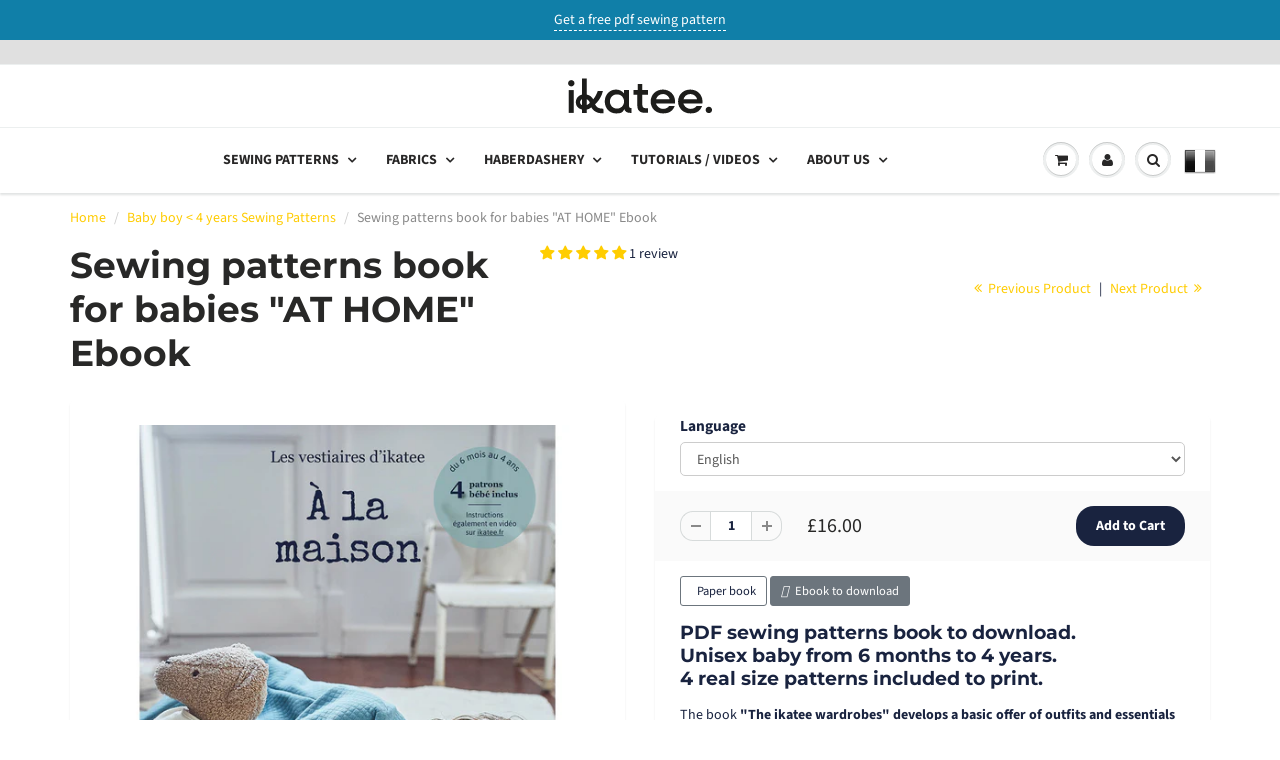

--- FILE ---
content_type: text/html; charset=utf-8
request_url: https://ikatee.com/en-gb/collections/baby-boy-6m-4y/products/sewing-patterns-book-for-babies-at-home-ebook
body_size: 50640
content:
<!doctype html>
<html lang="en" class="noIE">
  <head>

    <!-- Basic page needs ================================================== -->
    <meta charset="utf-8">
    <meta name="viewport" content="width=device-width, initial-scale=1, maximum-scale=1">
	<!------Ajouts Cyril------>
    <meta name="p:domain_verify" content="1c5e3d6601c65c98827e254e0c238c61"/>
    <!-- Google Tag Manager -->
    <script>(function(w,d,s,l,i){w[l]=w[l]||[];w[l].push({'gtm.start':
    new Date().getTime(),event:'gtm.js'});var f=d.getElementsByTagName(s)[0],
    j=d.createElement(s),dl=l!='dataLayer'?'&l='+l:'';j.async=true;j.src=
    'https://www.googletagmanager.com/gtm.js?id='+i+dl;f.parentNode.insertBefore(j,f);
    })(window,document,'script','dataLayer','GTM-KBC9L48B');</script>
    <!-- End Google Tag Manager -->
    <!----- fin ajouts-->
    
    <!-- Title and description ================================================== -->
    <title>
      Sewing patterns book for babies &quot;AT HOME&quot; Ebook &ndash; Ikatee sewing patterns
    </title>

    
    <meta name="description" content="  Paper book   Ebook to download PDF sewing patterns book to download.Unisex baby from 6 months to 4 years. 4 real size patterns included to print. The book &quot;The ikatee wardrobes&quot; develops a basic offer of outfits and essentials of the family’s closet. This edition &quot;At home&quot;, offers patterns for comfortable outfits for">
    

    <!-- Helpers ================================================== -->
     <meta property="og:url" content="https://ikatee.com/en-gb/products/sewing-patterns-book-for-babies-at-home-ebook">
 <meta property="og:site_name" content="Ikatee sewing patterns">

  <meta property="og:type" content="product">
  <meta property="og:title" content="Sewing patterns book for babies &quot;AT HOME&quot; Ebook">
  
<meta property="og:image" content="http://ikatee.com/cdn/shop/files/CouvertureAlamaisonPAGES_1200x1200.jpg?v=1711888590"><meta property="og:image" content="http://ikatee.com/cdn/shop/files/CouvertureAlamaisonPAGES3_1200x1200.jpg?v=1711888590"><meta property="og:image" content="http://ikatee.com/cdn/shop/files/LivreAlamaison8_618eaa59-e842-4274-bd4e-b0c176cee408_1200x1200.jpg?v=1711888590">
<meta property="og:image:secure_url" content="https://ikatee.com/cdn/shop/files/CouvertureAlamaisonPAGES_1200x1200.jpg?v=1711888590"><meta property="og:image:secure_url" content="https://ikatee.com/cdn/shop/files/CouvertureAlamaisonPAGES3_1200x1200.jpg?v=1711888590"><meta property="og:image:secure_url" content="https://ikatee.com/cdn/shop/files/LivreAlamaison8_618eaa59-e842-4274-bd4e-b0c176cee408_1200x1200.jpg?v=1711888590">
  <meta property="og:price:amount" content="16.00">
  <meta property="og:price:currency" content="GBP">


	
  		<meta property="og:description" content="  Paper book   Ebook to download PDF sewing patterns book to download.Unisex baby from 6 months to 4 years. 4 real size patterns included to print. The book &quot;The ikatee wardrobes&quot; develops a basic offer of outfits and essentials of the family’s closet. This edition &quot;At home&quot;, offers patterns for comfortable outfits for">
	






<meta name="twitter:card" content="summary">

  <meta name="twitter:title" content="Sewing patterns book for babies "AT HOME" Ebook">
  <meta name="twitter:description" content="  Paper book   Ebook to download PDF sewing patterns book to download.Unisex baby from 6 months to 4 years. 4 real size patterns included to print. The book &quot;The ikatee wardrobes&quot; develops a basic offer of outfits and essentials of the family’s closet. This edition &quot;At home&quot;, offers patterns for comfortable outfits for babies from 6 months to 4 years old, practical everyday clothes that can be worn in the cosiness of your home. Ikatee has created for the seamstresses and the little ones, an easy to wear and cozy unisex wardrobe, simple but always with refined details including: a tee-shirt, leggings, a jumpsuit and a blanket, all available with several options to enjoy creating, and adapt to the needs and to the seasons. This very comprehensive book, offers many tips and tricks on both materials and sewing techniques. You will">
  <meta name="twitter:image" content="https://ikatee.com/cdn/shop/files/CouvertureAlamaisonPAGES_800x.jpg?v=1711888590">
  <meta name="twitter:image:width" content="240">
  <meta name="twitter:image:height" content="240">


    <link rel="canonical" href="https://ikatee.com/en-gb/products/sewing-patterns-book-for-babies-at-home-ebook">
    <meta name="viewport" content="width=device-width,initial-scale=1">
    <meta name="theme-color" content="#19233f">

    
    <link rel="shortcut icon" href="//ikatee.com/cdn/shop/t/3/assets/favicon.png?v=128600895834186836321737728659" type="image/png" />
    
<style>
  @font-face {
  font-family: "Source Sans Pro";
  font-weight: 400;
  font-style: normal;
  src: url("//ikatee.com/cdn/fonts/source_sans_pro/sourcesanspro_n4.50ae3e156aed9a794db7e94c4d00984c7b66616c.woff2") format("woff2"),
       url("//ikatee.com/cdn/fonts/source_sans_pro/sourcesanspro_n4.d1662e048bd96ae7123e46600ff9744c0d84502d.woff") format("woff");
}

  @font-face {
  font-family: Montserrat;
  font-weight: 700;
  font-style: normal;
  src: url("//ikatee.com/cdn/fonts/montserrat/montserrat_n7.3c434e22befd5c18a6b4afadb1e3d77c128c7939.woff2") format("woff2"),
       url("//ikatee.com/cdn/fonts/montserrat/montserrat_n7.5d9fa6e2cae713c8fb539a9876489d86207fe957.woff") format("woff");
}

  @font-face {
  font-family: "Source Sans Pro";
  font-weight: 700;
  font-style: normal;
  src: url("//ikatee.com/cdn/fonts/source_sans_pro/sourcesanspro_n7.41cbad1715ffa6489ec3aab1c16fda6d5bdf2235.woff2") format("woff2"),
       url("//ikatee.com/cdn/fonts/source_sans_pro/sourcesanspro_n7.01173495588557d2be0eb2bb2ecdf8e4f01cf917.woff") format("woff");
}

  @font-face {
  font-family: "Source Sans Pro";
  font-weight: 400;
  font-style: italic;
  src: url("//ikatee.com/cdn/fonts/source_sans_pro/sourcesanspro_i4.130f29b9baa0095b80aea9236ca9ef6ab0069c67.woff2") format("woff2"),
       url("//ikatee.com/cdn/fonts/source_sans_pro/sourcesanspro_i4.6146c8c8ae7b8853ccbbc8b859fcf805016ee743.woff") format("woff");
}

  :root {
    
--promo-bar-bg-color: #107fa8;
--promo-bar-bg-color-H: 196;
--promo-bar-bg-color-S: 83%;
--promo-bar-bg-color-L: 36%;

    
--promo-bar-text-color: #ffffff;
--promo-bar-text-color-H: 0;
--promo-bar-text-color-S: 0%;
--promo-bar-text-color-L: 100%;

    
--header-bg-color: #ffffff;
--header-bg-color-H: 0;
--header-bg-color-S: 0%;
--header-bg-color-L: 100%;

    
--header-logo-color: #282727;
--header-logo-color-H: 0;
--header-logo-color-S: 1%;
--header-logo-color-L: 15%;

    
--header-text-color: #898989;
--header-text-color-H: 0;
--header-text-color-S: 0%;
--header-text-color-L: 54%;

    
--header-top-link-color: #898989;
--header-top-link-color-H: 0;
--header-top-link-color-S: 0%;
--header-top-link-color-L: 54%;

    
--header-border-color: #ecefef;
--header-border-color-H: 180;
--header-border-color-S: 9%;
--header-border-color-L: 93%;

    
--nav-bg-color: #ffffff;
--nav-bg-color-H: 0;
--nav-bg-color-S: 0%;
--nav-bg-color-L: 100%;

    
--nav-mobile-bg-color: #ffffff;
--nav-mobile-bg-color-H: 0;
--nav-mobile-bg-color-S: 0%;
--nav-mobile-bg-color-L: 100%;

    
--nav-text-color: #282727;
--nav-text-color-H: 0;
--nav-text-color-S: 1%;
--nav-text-color-L: 15%;

    
--nav-hover-color: #ffcc00;
--nav-hover-color-H: 48;
--nav-hover-color-S: 100%;
--nav-hover-color-L: 50%;

    
--primary-color: #19233f;
--primary-color-H: 224;
--primary-color-S: 43%;
--primary-color-L: 17%;

    
--secondary-color: #ab9f6e;
--secondary-color-H: 48;
--secondary-color-S: 27%;
--secondary-color-L: 55%;

    
--heading-text-color: #19233f;
--heading-text-color-H: 224;
--heading-text-color-S: 43%;
--heading-text-color-L: 17%;

    
--body-text-color: #19233f;
--body-text-color-H: 224;
--body-text-color-S: 43%;
--body-text-color-L: 17%;

    
--link-hover-color: #a5a4a3;
--link-hover-color-H: 30;
--link-hover-color-S: 1%;
--link-hover-color-L: 64%;

    
--button-text-color: #ffffff;
--button-text-color-H: 0;
--button-text-color-S: 0%;
--button-text-color-L: 100%;

    
--regular-price-color: #282827;
--regular-price-color-H: 60;
--regular-price-color-S: 1%;
--regular-price-color-L: 15%;

    
--compare-price-color: #cccccc;
--compare-price-color-H: 0;
--compare-price-color-S: 0%;
--compare-price-color-L: 80%;

    
--body-bg-color: #ffffff;
--body-bg-color-H: 0;
--body-bg-color-S: 0%;
--body-bg-color-L: 100%;

    
--content-heading-color: #282827;
--content-heading-color-H: 60;
--content-heading-color-S: 1%;
--content-heading-color-L: 15%;

    
--content-text-color: #898989;
--content-text-color-H: 0;
--content-text-color-S: 0%;
--content-text-color-L: 54%;

    
--content-link-color: #ffcc00;
--content-link-color-H: 48;
--content-link-color-S: 100%;
--content-link-color-L: 50%;

    
--footer-bg-color: #f2f2f2;
--footer-bg-color-H: 0;
--footer-bg-color-S: 0%;
--footer-bg-color-L: 95%;

    
--footer-heading-color: #282727;
--footer-heading-color-H: 0;
--footer-heading-color-S: 1%;
--footer-heading-color-L: 15%;

    
--footer-text-color: #9a9a9a;
--footer-text-color-H: 0;
--footer-text-color-S: 0%;
--footer-text-color-L: 60%;

    
--footer-link-color: #a5a4a3;
--footer-link-color-H: 30;
--footer-link-color-S: 1%;
--footer-link-color-L: 64%;

    
--footer-border-color: #ecefef;
--footer-border-color-H: 180;
--footer-border-color-S: 9%;
--footer-border-color-L: 93%;

    
--footer-social-color: #d7dbdb;
--footer-social-color-H: 180;
--footer-social-color-S: 5%;
--footer-social-color-L: 85%;

    --body-font: "Source Sans Pro", sans-serif;
    --body-font-style: normal;
    --body-text-weight: 400;
    --body-text-size: 14px;
    --body-text-bolder: 700;
    --heading-font: Montserrat, sans-serif;
    --heading-font-style: normal;
    --heading-font-weight: 700;
    --nav-text-weight: 900;
    --nav-text-transform: uppercase;
    --nav-text-size: 14px;
    --nav-header-text-size: 16px;
    --nav-link-text-size: 13px;
    --h1-text-size: 20px;
    --h2-text-size: 19px;
    --h3-text-size: 17px;
    --product-image-height: 200px;
    --product-image-max-height: px;
    --popup-heading-text-size: px;
    --popup-text-size: 18px;
    --select-icon-svg-path: //ikatee.com/cdn/shop/t/3/assets/ico-select.svg?v=52490308435674659801603456397;
    --bg-repeat: repeat-x;

    --home-cta-text-color: #9a9a9a;
    --home-cta-text-size: 18px;

    --home-newsletter-text-color: #ffffff;
    --home-newsletter-text-size: 18px;

    --home-video-play-icon-color: #ffffff;

    --pwd-bg-image: //ikatee.com/cdn/shop/t/3/assets/password-bg.jpg?v=18453832014055487421603456374;

    --hf-social-color: #d7dbdb;
    
    --primary-color-d-5: #12192d
  }
</style>
<link href="//ikatee.com/cdn/shop/t/3/assets/apps.css?v=56190001734508646911603456397" rel="stylesheet" type="text/css" media="all" />
    <link href="//ikatee.com/cdn/shop/t/3/assets/styles.css?v=154202759577622544141641973272" rel="stylesheet" type="text/css" media="all" />
    <link href="//ikatee.com/cdn/shop/t/3/assets/flexslider.css?v=178690793480509388931603456396" rel="stylesheet" type="text/css" media="all" />
    <link href="//ikatee.com/cdn/shop/t/3/assets/flexslider-product.css?v=39677309202238723911603456396" rel="stylesheet" type="text/css" media="all" />

    <!-- Header hook for plugins ================================================== -->
    <script>window.performance && window.performance.mark && window.performance.mark('shopify.content_for_header.start');</script><meta name="google-site-verification" content="SIktlTO6QX3bf5uhuQBRuGCL3LirRc98WkgI5cwhSmY">
<meta id="shopify-digital-wallet" name="shopify-digital-wallet" content="/12763053/digital_wallets/dialog">
<meta name="shopify-checkout-api-token" content="29c653813c444c5b4ebabc09c1030cb1">
<meta id="in-context-paypal-metadata" data-shop-id="12763053" data-venmo-supported="false" data-environment="production" data-locale="en_US" data-paypal-v4="true" data-currency="GBP">
<link rel="alternate" hreflang="x-default" href="https://ikatee.com/products/sewing-patterns-book-for-babies-at-home-ebook">
<link rel="alternate" hreflang="en-CA" href="https://ikatee.com/en-ca/products/sewing-patterns-book-for-babies-at-home-ebook">
<link rel="alternate" hreflang="en-GB" href="https://ikatee.com/en-gb/products/sewing-patterns-book-for-babies-at-home-ebook">
<link rel="alternate" hreflang="nl-NL" href="https://ikatee.com/nl-nl/products/sewing-patterns-book-for-babies-at-home-ebook">
<link rel="alternate" hreflang="en-NL" href="https://ikatee.com/en-nl/products/sewing-patterns-book-for-babies-at-home-ebook">
<link rel="alternate" hreflang="en-AU" href="https://ikatee.com/en-au/products/sewing-patterns-book-for-babies-at-home-ebook">
<link rel="alternate" hreflang="en-DE" href="https://ikatee.com/en-de/products/sewing-patterns-book-for-babies-at-home-ebook">
<link rel="alternate" hreflang="de-DE" href="https://ikatee.com/de-de/products/sewing-patterns-book-for-babies-at-home-ebook">
<link rel="alternate" hreflang="en-FR" href="https://ikatee.com/products/sewing-patterns-book-for-babies-at-home-ebook">
<link rel="alternate" type="application/json+oembed" href="https://ikatee.com/en-gb/products/sewing-patterns-book-for-babies-at-home-ebook.oembed">
<script async="async" src="/checkouts/internal/preloads.js?locale=en-GB"></script>
<link rel="preconnect" href="https://shop.app" crossorigin="anonymous">
<script async="async" src="https://shop.app/checkouts/internal/preloads.js?locale=en-GB&shop_id=12763053" crossorigin="anonymous"></script>
<script id="apple-pay-shop-capabilities" type="application/json">{"shopId":12763053,"countryCode":"FR","currencyCode":"GBP","merchantCapabilities":["supports3DS"],"merchantId":"gid:\/\/shopify\/Shop\/12763053","merchantName":"Ikatee sewing patterns","requiredBillingContactFields":["postalAddress","email"],"requiredShippingContactFields":["postalAddress","email"],"shippingType":"shipping","supportedNetworks":["visa","masterCard","amex","maestro"],"total":{"type":"pending","label":"Ikatee sewing patterns","amount":"1.00"},"shopifyPaymentsEnabled":true,"supportsSubscriptions":true}</script>
<script id="shopify-features" type="application/json">{"accessToken":"29c653813c444c5b4ebabc09c1030cb1","betas":["rich-media-storefront-analytics"],"domain":"ikatee.com","predictiveSearch":true,"shopId":12763053,"locale":"en"}</script>
<script>var Shopify = Shopify || {};
Shopify.shop = "ikateeen.myshopify.com";
Shopify.locale = "en";
Shopify.currency = {"active":"GBP","rate":"0.88425344256"};
Shopify.country = "GB";
Shopify.theme = {"name":"showtime6","id":83549421634,"schema_name":"ShowTime","schema_version":"6.4","theme_store_id":null,"role":"main"};
Shopify.theme.handle = "null";
Shopify.theme.style = {"id":null,"handle":null};
Shopify.cdnHost = "ikatee.com/cdn";
Shopify.routes = Shopify.routes || {};
Shopify.routes.root = "/en-gb/";</script>
<script type="module">!function(o){(o.Shopify=o.Shopify||{}).modules=!0}(window);</script>
<script>!function(o){function n(){var o=[];function n(){o.push(Array.prototype.slice.apply(arguments))}return n.q=o,n}var t=o.Shopify=o.Shopify||{};t.loadFeatures=n(),t.autoloadFeatures=n()}(window);</script>
<script>
  window.ShopifyPay = window.ShopifyPay || {};
  window.ShopifyPay.apiHost = "shop.app\/pay";
  window.ShopifyPay.redirectState = null;
</script>
<script id="shop-js-analytics" type="application/json">{"pageType":"product"}</script>
<script defer="defer" async type="module" src="//ikatee.com/cdn/shopifycloud/shop-js/modules/v2/client.init-shop-cart-sync_C5BV16lS.en.esm.js"></script>
<script defer="defer" async type="module" src="//ikatee.com/cdn/shopifycloud/shop-js/modules/v2/chunk.common_CygWptCX.esm.js"></script>
<script type="module">
  await import("//ikatee.com/cdn/shopifycloud/shop-js/modules/v2/client.init-shop-cart-sync_C5BV16lS.en.esm.js");
await import("//ikatee.com/cdn/shopifycloud/shop-js/modules/v2/chunk.common_CygWptCX.esm.js");

  window.Shopify.SignInWithShop?.initShopCartSync?.({"fedCMEnabled":true,"windoidEnabled":true});

</script>
<script>
  window.Shopify = window.Shopify || {};
  if (!window.Shopify.featureAssets) window.Shopify.featureAssets = {};
  window.Shopify.featureAssets['shop-js'] = {"shop-cart-sync":["modules/v2/client.shop-cart-sync_ZFArdW7E.en.esm.js","modules/v2/chunk.common_CygWptCX.esm.js"],"init-fed-cm":["modules/v2/client.init-fed-cm_CmiC4vf6.en.esm.js","modules/v2/chunk.common_CygWptCX.esm.js"],"shop-button":["modules/v2/client.shop-button_tlx5R9nI.en.esm.js","modules/v2/chunk.common_CygWptCX.esm.js"],"shop-cash-offers":["modules/v2/client.shop-cash-offers_DOA2yAJr.en.esm.js","modules/v2/chunk.common_CygWptCX.esm.js","modules/v2/chunk.modal_D71HUcav.esm.js"],"init-windoid":["modules/v2/client.init-windoid_sURxWdc1.en.esm.js","modules/v2/chunk.common_CygWptCX.esm.js"],"shop-toast-manager":["modules/v2/client.shop-toast-manager_ClPi3nE9.en.esm.js","modules/v2/chunk.common_CygWptCX.esm.js"],"init-shop-email-lookup-coordinator":["modules/v2/client.init-shop-email-lookup-coordinator_B8hsDcYM.en.esm.js","modules/v2/chunk.common_CygWptCX.esm.js"],"init-shop-cart-sync":["modules/v2/client.init-shop-cart-sync_C5BV16lS.en.esm.js","modules/v2/chunk.common_CygWptCX.esm.js"],"avatar":["modules/v2/client.avatar_BTnouDA3.en.esm.js"],"pay-button":["modules/v2/client.pay-button_FdsNuTd3.en.esm.js","modules/v2/chunk.common_CygWptCX.esm.js"],"init-customer-accounts":["modules/v2/client.init-customer-accounts_DxDtT_ad.en.esm.js","modules/v2/client.shop-login-button_C5VAVYt1.en.esm.js","modules/v2/chunk.common_CygWptCX.esm.js","modules/v2/chunk.modal_D71HUcav.esm.js"],"init-shop-for-new-customer-accounts":["modules/v2/client.init-shop-for-new-customer-accounts_ChsxoAhi.en.esm.js","modules/v2/client.shop-login-button_C5VAVYt1.en.esm.js","modules/v2/chunk.common_CygWptCX.esm.js","modules/v2/chunk.modal_D71HUcav.esm.js"],"shop-login-button":["modules/v2/client.shop-login-button_C5VAVYt1.en.esm.js","modules/v2/chunk.common_CygWptCX.esm.js","modules/v2/chunk.modal_D71HUcav.esm.js"],"init-customer-accounts-sign-up":["modules/v2/client.init-customer-accounts-sign-up_CPSyQ0Tj.en.esm.js","modules/v2/client.shop-login-button_C5VAVYt1.en.esm.js","modules/v2/chunk.common_CygWptCX.esm.js","modules/v2/chunk.modal_D71HUcav.esm.js"],"shop-follow-button":["modules/v2/client.shop-follow-button_Cva4Ekp9.en.esm.js","modules/v2/chunk.common_CygWptCX.esm.js","modules/v2/chunk.modal_D71HUcav.esm.js"],"checkout-modal":["modules/v2/client.checkout-modal_BPM8l0SH.en.esm.js","modules/v2/chunk.common_CygWptCX.esm.js","modules/v2/chunk.modal_D71HUcav.esm.js"],"lead-capture":["modules/v2/client.lead-capture_Bi8yE_yS.en.esm.js","modules/v2/chunk.common_CygWptCX.esm.js","modules/v2/chunk.modal_D71HUcav.esm.js"],"shop-login":["modules/v2/client.shop-login_D6lNrXab.en.esm.js","modules/v2/chunk.common_CygWptCX.esm.js","modules/v2/chunk.modal_D71HUcav.esm.js"],"payment-terms":["modules/v2/client.payment-terms_CZxnsJam.en.esm.js","modules/v2/chunk.common_CygWptCX.esm.js","modules/v2/chunk.modal_D71HUcav.esm.js"]};
</script>
<script>(function() {
  var isLoaded = false;
  function asyncLoad() {
    if (isLoaded) return;
    isLoaded = true;
    var urls = ["https:\/\/chimpstatic.com\/mcjs-connected\/js\/users\/485a433edf20d26b66155e940\/9df00af7072745974a6d8af42.js?shop=ikateeen.myshopify.com","https:\/\/load.csell.co\/assets\/js\/cross-sell.js?shop=ikateeen.myshopify.com","https:\/\/load.csell.co\/assets\/v2\/js\/core\/xsell.js?shop=ikateeen.myshopify.com","https:\/\/lac.sfapp.magefan.top\/js\/scripttags\/assistance\/init.js?shop=ikateeen.myshopify.com"];
    for (var i = 0; i < urls.length; i++) {
      var s = document.createElement('script');
      s.type = 'text/javascript';
      s.async = true;
      s.src = urls[i];
      var x = document.getElementsByTagName('script')[0];
      x.parentNode.insertBefore(s, x);
    }
  };
  if(window.attachEvent) {
    window.attachEvent('onload', asyncLoad);
  } else {
    window.addEventListener('load', asyncLoad, false);
  }
})();</script>
<script id="__st">var __st={"a":12763053,"offset":3600,"reqid":"01a3a7b0-ccac-45e6-a2e3-8fa30046f53c-1768602974","pageurl":"ikatee.com\/en-gb\/collections\/baby-boy-6m-4y\/products\/sewing-patterns-book-for-babies-at-home-ebook","u":"5b2fb004c694","p":"product","rtyp":"product","rid":6553171722306};</script>
<script>window.ShopifyPaypalV4VisibilityTracking = true;</script>
<script id="captcha-bootstrap">!function(){'use strict';const t='contact',e='account',n='new_comment',o=[[t,t],['blogs',n],['comments',n],[t,'customer']],c=[[e,'customer_login'],[e,'guest_login'],[e,'recover_customer_password'],[e,'create_customer']],r=t=>t.map((([t,e])=>`form[action*='/${t}']:not([data-nocaptcha='true']) input[name='form_type'][value='${e}']`)).join(','),a=t=>()=>t?[...document.querySelectorAll(t)].map((t=>t.form)):[];function s(){const t=[...o],e=r(t);return a(e)}const i='password',u='form_key',d=['recaptcha-v3-token','g-recaptcha-response','h-captcha-response',i],f=()=>{try{return window.sessionStorage}catch{return}},m='__shopify_v',_=t=>t.elements[u];function p(t,e,n=!1){try{const o=window.sessionStorage,c=JSON.parse(o.getItem(e)),{data:r}=function(t){const{data:e,action:n}=t;return t[m]||n?{data:e,action:n}:{data:t,action:n}}(c);for(const[e,n]of Object.entries(r))t.elements[e]&&(t.elements[e].value=n);n&&o.removeItem(e)}catch(o){console.error('form repopulation failed',{error:o})}}const l='form_type',E='cptcha';function T(t){t.dataset[E]=!0}const w=window,h=w.document,L='Shopify',v='ce_forms',y='captcha';let A=!1;((t,e)=>{const n=(g='f06e6c50-85a8-45c8-87d0-21a2b65856fe',I='https://cdn.shopify.com/shopifycloud/storefront-forms-hcaptcha/ce_storefront_forms_captcha_hcaptcha.v1.5.2.iife.js',D={infoText:'Protected by hCaptcha',privacyText:'Privacy',termsText:'Terms'},(t,e,n)=>{const o=w[L][v],c=o.bindForm;if(c)return c(t,g,e,D).then(n);var r;o.q.push([[t,g,e,D],n]),r=I,A||(h.body.append(Object.assign(h.createElement('script'),{id:'captcha-provider',async:!0,src:r})),A=!0)});var g,I,D;w[L]=w[L]||{},w[L][v]=w[L][v]||{},w[L][v].q=[],w[L][y]=w[L][y]||{},w[L][y].protect=function(t,e){n(t,void 0,e),T(t)},Object.freeze(w[L][y]),function(t,e,n,w,h,L){const[v,y,A,g]=function(t,e,n){const i=e?o:[],u=t?c:[],d=[...i,...u],f=r(d),m=r(i),_=r(d.filter((([t,e])=>n.includes(e))));return[a(f),a(m),a(_),s()]}(w,h,L),I=t=>{const e=t.target;return e instanceof HTMLFormElement?e:e&&e.form},D=t=>v().includes(t);t.addEventListener('submit',(t=>{const e=I(t);if(!e)return;const n=D(e)&&!e.dataset.hcaptchaBound&&!e.dataset.recaptchaBound,o=_(e),c=g().includes(e)&&(!o||!o.value);(n||c)&&t.preventDefault(),c&&!n&&(function(t){try{if(!f())return;!function(t){const e=f();if(!e)return;const n=_(t);if(!n)return;const o=n.value;o&&e.removeItem(o)}(t);const e=Array.from(Array(32),(()=>Math.random().toString(36)[2])).join('');!function(t,e){_(t)||t.append(Object.assign(document.createElement('input'),{type:'hidden',name:u})),t.elements[u].value=e}(t,e),function(t,e){const n=f();if(!n)return;const o=[...t.querySelectorAll(`input[type='${i}']`)].map((({name:t})=>t)),c=[...d,...o],r={};for(const[a,s]of new FormData(t).entries())c.includes(a)||(r[a]=s);n.setItem(e,JSON.stringify({[m]:1,action:t.action,data:r}))}(t,e)}catch(e){console.error('failed to persist form',e)}}(e),e.submit())}));const S=(t,e)=>{t&&!t.dataset[E]&&(n(t,e.some((e=>e===t))),T(t))};for(const o of['focusin','change'])t.addEventListener(o,(t=>{const e=I(t);D(e)&&S(e,y())}));const B=e.get('form_key'),M=e.get(l),P=B&&M;t.addEventListener('DOMContentLoaded',(()=>{const t=y();if(P)for(const e of t)e.elements[l].value===M&&p(e,B);[...new Set([...A(),...v().filter((t=>'true'===t.dataset.shopifyCaptcha))])].forEach((e=>S(e,t)))}))}(h,new URLSearchParams(w.location.search),n,t,e,['guest_login'])})(!0,!0)}();</script>
<script integrity="sha256-4kQ18oKyAcykRKYeNunJcIwy7WH5gtpwJnB7kiuLZ1E=" data-source-attribution="shopify.loadfeatures" defer="defer" src="//ikatee.com/cdn/shopifycloud/storefront/assets/storefront/load_feature-a0a9edcb.js" crossorigin="anonymous"></script>
<script crossorigin="anonymous" defer="defer" src="//ikatee.com/cdn/shopifycloud/storefront/assets/shopify_pay/storefront-65b4c6d7.js?v=20250812"></script>
<script data-source-attribution="shopify.dynamic_checkout.dynamic.init">var Shopify=Shopify||{};Shopify.PaymentButton=Shopify.PaymentButton||{isStorefrontPortableWallets:!0,init:function(){window.Shopify.PaymentButton.init=function(){};var t=document.createElement("script");t.src="https://ikatee.com/cdn/shopifycloud/portable-wallets/latest/portable-wallets.en.js",t.type="module",document.head.appendChild(t)}};
</script>
<script data-source-attribution="shopify.dynamic_checkout.buyer_consent">
  function portableWalletsHideBuyerConsent(e){var t=document.getElementById("shopify-buyer-consent"),n=document.getElementById("shopify-subscription-policy-button");t&&n&&(t.classList.add("hidden"),t.setAttribute("aria-hidden","true"),n.removeEventListener("click",e))}function portableWalletsShowBuyerConsent(e){var t=document.getElementById("shopify-buyer-consent"),n=document.getElementById("shopify-subscription-policy-button");t&&n&&(t.classList.remove("hidden"),t.removeAttribute("aria-hidden"),n.addEventListener("click",e))}window.Shopify?.PaymentButton&&(window.Shopify.PaymentButton.hideBuyerConsent=portableWalletsHideBuyerConsent,window.Shopify.PaymentButton.showBuyerConsent=portableWalletsShowBuyerConsent);
</script>
<script data-source-attribution="shopify.dynamic_checkout.cart.bootstrap">document.addEventListener("DOMContentLoaded",(function(){function t(){return document.querySelector("shopify-accelerated-checkout-cart, shopify-accelerated-checkout")}if(t())Shopify.PaymentButton.init();else{new MutationObserver((function(e,n){t()&&(Shopify.PaymentButton.init(),n.disconnect())})).observe(document.body,{childList:!0,subtree:!0})}}));
</script>
<script id='scb4127' type='text/javascript' async='' src='https://ikatee.com/cdn/shopifycloud/privacy-banner/storefront-banner.js'></script><link id="shopify-accelerated-checkout-styles" rel="stylesheet" media="screen" href="https://ikatee.com/cdn/shopifycloud/portable-wallets/latest/accelerated-checkout-backwards-compat.css" crossorigin="anonymous">
<style id="shopify-accelerated-checkout-cart">
        #shopify-buyer-consent {
  margin-top: 1em;
  display: inline-block;
  width: 100%;
}

#shopify-buyer-consent.hidden {
  display: none;
}

#shopify-subscription-policy-button {
  background: none;
  border: none;
  padding: 0;
  text-decoration: underline;
  font-size: inherit;
  cursor: pointer;
}

#shopify-subscription-policy-button::before {
  box-shadow: none;
}

      </style>

<script>window.performance && window.performance.mark && window.performance.mark('shopify.content_for_header.end');</script>

    <!--[if lt IE 9]>
    <script src="//html5shiv.googlecode.com/svn/trunk/html5.js" type="text/javascript"></script>
    <![endif]-->

    

    <script src="//ikatee.com/cdn/shop/t/3/assets/jquery.js?v=78709463717072406171603642266" type="text/javascript"></script>

    <script src="//ikatee.com/cdn/shop/t/3/assets/lazysizes.js?v=68441465964607740661603456372" async="async"></script>

    <!-- Theme Global App JS ================================================== -->
    <script>
      window.themeInfo = {name: "ShowTime"}
      var app = app || {
        data:{
          template:"product",
          money_format: "£{{amount}}"
        }
      }

    </script>
    <noscript>
  <style>
    .article_img_block > figure > img:nth-child(2), 
    .catalog_c .collection-box > img:nth-child(2),
    .gallery_container  .box > figure > img:nth-child(2),
    .image_with_text_container .box > figure > img:nth-child(2),
    .collection-list-row .box_1 > a > img:nth-child(2),
    .featured-products .product-image > a > img:nth-child(2){
      display: none !important
    }
  </style>
</noscript>

    <!------Ajouts Cyril------>
    <script src="https://kit.fontawesome.com/2d21904ad5.js" crossorigin="anonymous"></script>
    <meta name="p:domain_verify" content="1c5e3d6601c65c98827e254e0c238c61"/>
    <meta name="ahrefs-site-verification" content="b19583d906d97cb572df8a17a5e62edcc8ee3cb56387d159c242941b0381c7db">
    <!----- fin ajouts-->

 
  
  <!-- BEGIN app block: shopify://apps/minmaxify-order-limits/blocks/app-embed-block/3acfba32-89f3-4377-ae20-cbb9abc48475 --><script type="text/javascript">minMaxifyContext={customer: { id:null, tags:null}}</script> <script type="text/javascript" src="https://limits.minmaxify.com/ikateeen.myshopify.com?v=115a&r=20240425143618"></script>

<!-- END app block --><!-- BEGIN app block: shopify://apps/judge-me-reviews/blocks/judgeme_core/61ccd3b1-a9f2-4160-9fe9-4fec8413e5d8 --><!-- Start of Judge.me Core -->






<link rel="dns-prefetch" href="https://cdnwidget.judge.me">
<link rel="dns-prefetch" href="https://cdn.judge.me">
<link rel="dns-prefetch" href="https://cdn1.judge.me">
<link rel="dns-prefetch" href="https://api.judge.me">

<script data-cfasync='false' class='jdgm-settings-script'>window.jdgmSettings={"pagination":5,"disable_web_reviews":false,"badge_no_review_text":"No reviews","badge_n_reviews_text":"{{ n }} review/reviews","badge_star_color":"#FFCD00","hide_badge_preview_if_no_reviews":true,"badge_hide_text":false,"enforce_center_preview_badge":false,"widget_title":"Customer Reviews","widget_open_form_text":"Write a review","widget_close_form_text":"Cancel review","widget_refresh_page_text":"Refresh page","widget_summary_text":"Based on {{ number_of_reviews }} review/reviews","widget_no_review_text":"Be the first to write a review","widget_name_field_text":"Display name","widget_verified_name_field_text":"Verified Name (public)","widget_name_placeholder_text":"Display name","widget_required_field_error_text":"This field is required.","widget_email_field_text":"Email address","widget_verified_email_field_text":"Verified Email (private, can not be edited)","widget_email_placeholder_text":"Your email address","widget_email_field_error_text":"Please enter a valid email address.","widget_rating_field_text":"Rating","widget_review_title_field_text":"Review Title","widget_review_title_placeholder_text":"Give your review a title","widget_review_body_field_text":"Review content","widget_review_body_placeholder_text":"Start writing here...","widget_pictures_field_text":"Picture/Video (optional)","widget_submit_review_text":"Submit Review","widget_submit_verified_review_text":"Submit Verified Review","widget_submit_success_msg_with_auto_publish":"Thank you! Please refresh the page in a few moments to see your review. You can remove or edit your review by logging into \u003ca href='https://judge.me/login' target='_blank' rel='nofollow noopener'\u003eJudge.me\u003c/a\u003e","widget_submit_success_msg_no_auto_publish":"Thank you! Your review will be published as soon as it is approved by the shop admin. You can remove or edit your review by logging into \u003ca href='https://judge.me/login' target='_blank' rel='nofollow noopener'\u003eJudge.me\u003c/a\u003e","widget_show_default_reviews_out_of_total_text":"Showing {{ n_reviews_shown }} out of {{ n_reviews }} reviews.","widget_show_all_link_text":"Show all","widget_show_less_link_text":"Show less","widget_author_said_text":"{{ reviewer_name }} said:","widget_days_text":"{{ n }} days ago","widget_weeks_text":"{{ n }} week/weeks ago","widget_months_text":"{{ n }} month/months ago","widget_years_text":"{{ n }} year/years ago","widget_yesterday_text":"Yesterday","widget_today_text":"Today","widget_replied_text":"\u003e\u003e {{ shop_name }} replied:","widget_read_more_text":"Read more","widget_reviewer_name_as_initial":"","widget_rating_filter_color":"#fbcd0a","widget_rating_filter_see_all_text":"See all reviews","widget_sorting_most_recent_text":"Most Recent","widget_sorting_highest_rating_text":"Highest Rating","widget_sorting_lowest_rating_text":"Lowest Rating","widget_sorting_with_pictures_text":"Only Pictures","widget_sorting_most_helpful_text":"Most Helpful","widget_open_question_form_text":"Ask a question","widget_reviews_subtab_text":"Reviews","widget_questions_subtab_text":"Questions","widget_question_label_text":"Question","widget_answer_label_text":"Answer","widget_question_placeholder_text":"Write your question here","widget_submit_question_text":"Submit Question","widget_question_submit_success_text":"Thank you for your question! We will notify you once it gets answered.","widget_star_color":"#FFCD00","verified_badge_text":"Verified","verified_badge_bg_color":"","verified_badge_text_color":"","verified_badge_placement":"left-of-reviewer-name","widget_review_max_height":"","widget_hide_border":false,"widget_social_share":false,"widget_thumb":false,"widget_review_location_show":false,"widget_location_format":"","all_reviews_include_out_of_store_products":true,"all_reviews_out_of_store_text":"(out of store)","all_reviews_pagination":100,"all_reviews_product_name_prefix_text":"about","enable_review_pictures":true,"enable_question_anwser":false,"widget_theme":"default","review_date_format":"mm/dd/yyyy","default_sort_method":"most-recent","widget_product_reviews_subtab_text":"Product Reviews","widget_shop_reviews_subtab_text":"Shop Reviews","widget_other_products_reviews_text":"Reviews for other products","widget_store_reviews_subtab_text":"Store reviews","widget_no_store_reviews_text":"This store hasn't received any reviews yet","widget_web_restriction_product_reviews_text":"This product hasn't received any reviews yet","widget_no_items_text":"No items found","widget_show_more_text":"Show more","widget_write_a_store_review_text":"Write a Store Review","widget_other_languages_heading":"Reviews in Other Languages","widget_translate_review_text":"Translate review to {{ language }}","widget_translating_review_text":"Translating...","widget_show_original_translation_text":"Show original ({{ language }})","widget_translate_review_failed_text":"Review couldn't be translated.","widget_translate_review_retry_text":"Retry","widget_translate_review_try_again_later_text":"Try again later","show_product_url_for_grouped_product":false,"widget_sorting_pictures_first_text":"Pictures First","show_pictures_on_all_rev_page_mobile":false,"show_pictures_on_all_rev_page_desktop":false,"floating_tab_hide_mobile_install_preference":false,"floating_tab_button_name":"★ Reviews","floating_tab_title":"Let customers speak for us","floating_tab_button_color":"","floating_tab_button_background_color":"","floating_tab_url":"","floating_tab_url_enabled":false,"floating_tab_tab_style":"text","all_reviews_text_badge_text":"Customers rate us {{ shop.metafields.judgeme.all_reviews_rating | round: 1 }}/5 based on {{ shop.metafields.judgeme.all_reviews_count }} reviews.","all_reviews_text_badge_text_branded_style":"{{ shop.metafields.judgeme.all_reviews_rating | round: 1 }} out of 5 stars based on {{ shop.metafields.judgeme.all_reviews_count }} reviews","is_all_reviews_text_badge_a_link":false,"show_stars_for_all_reviews_text_badge":false,"all_reviews_text_badge_url":"","all_reviews_text_style":"branded","all_reviews_text_color_style":"judgeme_brand_color","all_reviews_text_color":"#108474","all_reviews_text_show_jm_brand":true,"featured_carousel_show_header":true,"featured_carousel_title":"Let customers speak for us","testimonials_carousel_title":"Customers are saying","videos_carousel_title":"Real customer stories","cards_carousel_title":"Customers are saying","featured_carousel_count_text":"from {{ n }} reviews","featured_carousel_add_link_to_all_reviews_page":false,"featured_carousel_url":"","featured_carousel_show_images":true,"featured_carousel_autoslide_interval":5,"featured_carousel_arrows_on_the_sides":false,"featured_carousel_height":250,"featured_carousel_width":80,"featured_carousel_image_size":0,"featured_carousel_image_height":250,"featured_carousel_arrow_color":"#eeeeee","verified_count_badge_style":"branded","verified_count_badge_orientation":"horizontal","verified_count_badge_color_style":"judgeme_brand_color","verified_count_badge_color":"#108474","is_verified_count_badge_a_link":false,"verified_count_badge_url":"","verified_count_badge_show_jm_brand":true,"widget_rating_preset_default":5,"widget_first_sub_tab":"product-reviews","widget_show_histogram":true,"widget_histogram_use_custom_color":false,"widget_pagination_use_custom_color":false,"widget_star_use_custom_color":false,"widget_verified_badge_use_custom_color":false,"widget_write_review_use_custom_color":false,"picture_reminder_submit_button":"Upload Pictures","enable_review_videos":false,"mute_video_by_default":false,"widget_sorting_videos_first_text":"Videos First","widget_review_pending_text":"Pending","featured_carousel_items_for_large_screen":3,"social_share_options_order":"Facebook,Twitter","remove_microdata_snippet":false,"disable_json_ld":false,"enable_json_ld_products":false,"preview_badge_show_question_text":false,"preview_badge_no_question_text":"No questions","preview_badge_n_question_text":"{{ number_of_questions }} question/questions","qa_badge_show_icon":false,"qa_badge_position":"same-row","remove_judgeme_branding":false,"widget_add_search_bar":false,"widget_search_bar_placeholder":"Search","widget_sorting_verified_only_text":"Verified only","featured_carousel_theme":"default","featured_carousel_show_rating":true,"featured_carousel_show_title":true,"featured_carousel_show_body":true,"featured_carousel_show_date":false,"featured_carousel_show_reviewer":true,"featured_carousel_show_product":false,"featured_carousel_header_background_color":"#108474","featured_carousel_header_text_color":"#ffffff","featured_carousel_name_product_separator":"reviewed","featured_carousel_full_star_background":"#108474","featured_carousel_empty_star_background":"#dadada","featured_carousel_vertical_theme_background":"#f9fafb","featured_carousel_verified_badge_enable":true,"featured_carousel_verified_badge_color":"#108474","featured_carousel_border_style":"round","featured_carousel_review_line_length_limit":3,"featured_carousel_more_reviews_button_text":"Read more reviews","featured_carousel_view_product_button_text":"View product","all_reviews_page_load_reviews_on":"scroll","all_reviews_page_load_more_text":"Load More Reviews","disable_fb_tab_reviews":false,"enable_ajax_cdn_cache":false,"widget_advanced_speed_features":5,"widget_public_name_text":"displayed publicly like","default_reviewer_name":"John Smith","default_reviewer_name_has_non_latin":true,"widget_reviewer_anonymous":"Anonymous","medals_widget_title":"Judge.me Review Medals","medals_widget_background_color":"#f9fafb","medals_widget_position":"footer_all_pages","medals_widget_border_color":"#f9fafb","medals_widget_verified_text_position":"left","medals_widget_use_monochromatic_version":false,"medals_widget_elements_color":"#108474","show_reviewer_avatar":true,"widget_invalid_yt_video_url_error_text":"Not a YouTube video URL","widget_max_length_field_error_text":"Please enter no more than {0} characters.","widget_show_country_flag":false,"widget_show_collected_via_shop_app":true,"widget_verified_by_shop_badge_style":"light","widget_verified_by_shop_text":"Verified by Shop","widget_show_photo_gallery":false,"widget_load_with_code_splitting":true,"widget_ugc_install_preference":false,"widget_ugc_title":"Made by us, Shared by you","widget_ugc_subtitle":"Tag us to see your picture featured in our page","widget_ugc_arrows_color":"#ffffff","widget_ugc_primary_button_text":"Buy Now","widget_ugc_primary_button_background_color":"#108474","widget_ugc_primary_button_text_color":"#ffffff","widget_ugc_primary_button_border_width":"0","widget_ugc_primary_button_border_style":"none","widget_ugc_primary_button_border_color":"#108474","widget_ugc_primary_button_border_radius":"25","widget_ugc_secondary_button_text":"Load More","widget_ugc_secondary_button_background_color":"#ffffff","widget_ugc_secondary_button_text_color":"#108474","widget_ugc_secondary_button_border_width":"2","widget_ugc_secondary_button_border_style":"solid","widget_ugc_secondary_button_border_color":"#108474","widget_ugc_secondary_button_border_radius":"25","widget_ugc_reviews_button_text":"View Reviews","widget_ugc_reviews_button_background_color":"#ffffff","widget_ugc_reviews_button_text_color":"#108474","widget_ugc_reviews_button_border_width":"2","widget_ugc_reviews_button_border_style":"solid","widget_ugc_reviews_button_border_color":"#108474","widget_ugc_reviews_button_border_radius":"25","widget_ugc_reviews_button_link_to":"judgeme-reviews-page","widget_ugc_show_post_date":true,"widget_ugc_max_width":"800","widget_rating_metafield_value_type":true,"widget_primary_color":"#5A6268","widget_enable_secondary_color":false,"widget_secondary_color":"#edf5f5","widget_summary_average_rating_text":"{{ average_rating }} out of 5","widget_media_grid_title":"Customer photos \u0026 videos","widget_media_grid_see_more_text":"See more","widget_round_style":false,"widget_show_product_medals":true,"widget_verified_by_judgeme_text":"Verified by Judge.me","widget_show_store_medals":true,"widget_verified_by_judgeme_text_in_store_medals":"Verified by Judge.me","widget_media_field_exceed_quantity_message":"Sorry, we can only accept {{ max_media }} for one review.","widget_media_field_exceed_limit_message":"{{ file_name }} is too large, please select a {{ media_type }} less than {{ size_limit }}MB.","widget_review_submitted_text":"Review Submitted!","widget_question_submitted_text":"Question Submitted!","widget_close_form_text_question":"Cancel","widget_write_your_answer_here_text":"Write your answer here","widget_enabled_branded_link":true,"widget_show_collected_by_judgeme":true,"widget_reviewer_name_color":"","widget_write_review_text_color":"","widget_write_review_bg_color":"","widget_collected_by_judgeme_text":"collected by Judge.me","widget_pagination_type":"standard","widget_load_more_text":"Load More","widget_load_more_color":"#108474","widget_full_review_text":"Full Review","widget_read_more_reviews_text":"Read More Reviews","widget_read_questions_text":"Read Questions","widget_questions_and_answers_text":"Questions \u0026 Answers","widget_verified_by_text":"Verified by","widget_verified_text":"Verified","widget_number_of_reviews_text":"{{ number_of_reviews }} reviews","widget_back_button_text":"Back","widget_next_button_text":"Next","widget_custom_forms_filter_button":"Filters","custom_forms_style":"horizontal","widget_show_review_information":false,"how_reviews_are_collected":"How reviews are collected?","widget_show_review_keywords":false,"widget_gdpr_statement":"How we use your data: We'll only contact you about the review you left, and only if necessary. By submitting your review, you agree to Judge.me's \u003ca href='https://judge.me/terms' target='_blank' rel='nofollow noopener'\u003eterms\u003c/a\u003e, \u003ca href='https://judge.me/privacy' target='_blank' rel='nofollow noopener'\u003eprivacy\u003c/a\u003e and \u003ca href='https://judge.me/content-policy' target='_blank' rel='nofollow noopener'\u003econtent\u003c/a\u003e policies.","widget_multilingual_sorting_enabled":false,"widget_translate_review_content_enabled":false,"widget_translate_review_content_method":"manual","popup_widget_review_selection":"automatically_with_pictures","popup_widget_round_border_style":true,"popup_widget_show_title":true,"popup_widget_show_body":true,"popup_widget_show_reviewer":false,"popup_widget_show_product":true,"popup_widget_show_pictures":true,"popup_widget_use_review_picture":true,"popup_widget_show_on_home_page":true,"popup_widget_show_on_product_page":true,"popup_widget_show_on_collection_page":true,"popup_widget_show_on_cart_page":true,"popup_widget_position":"bottom_left","popup_widget_first_review_delay":5,"popup_widget_duration":5,"popup_widget_interval":5,"popup_widget_review_count":5,"popup_widget_hide_on_mobile":true,"review_snippet_widget_round_border_style":true,"review_snippet_widget_card_color":"#FFFFFF","review_snippet_widget_slider_arrows_background_color":"#FFFFFF","review_snippet_widget_slider_arrows_color":"#000000","review_snippet_widget_star_color":"#108474","show_product_variant":false,"all_reviews_product_variant_label_text":"Variant: ","widget_show_verified_branding":true,"widget_ai_summary_title":"Customers say","widget_ai_summary_disclaimer":"AI-powered review summary based on recent customer reviews","widget_show_ai_summary":false,"widget_show_ai_summary_bg":false,"widget_show_review_title_input":true,"redirect_reviewers_invited_via_email":"external_form","request_store_review_after_product_review":false,"request_review_other_products_in_order":false,"review_form_color_scheme":"default","review_form_corner_style":"square","review_form_star_color":{},"review_form_text_color":"#333333","review_form_background_color":"#ffffff","review_form_field_background_color":"#fafafa","review_form_button_color":{},"review_form_button_text_color":"#ffffff","review_form_modal_overlay_color":"#000000","review_content_screen_title_text":"How would you rate this product?","review_content_introduction_text":"We would love it if you would share a bit about your experience.","store_review_form_title_text":"How would you rate this store?","store_review_form_introduction_text":"We would love it if you would share a bit about your experience.","show_review_guidance_text":true,"one_star_review_guidance_text":"Poor","five_star_review_guidance_text":"Great","customer_information_screen_title_text":"About you","customer_information_introduction_text":"Please tell us more about you.","custom_questions_screen_title_text":"Your experience in more detail","custom_questions_introduction_text":"Here are a few questions to help us understand more about your experience.","review_submitted_screen_title_text":"Thanks for your review!","review_submitted_screen_thank_you_text":"We are processing it and it will appear on the store soon.","review_submitted_screen_email_verification_text":"Please confirm your email by clicking the link we just sent you. This helps us keep reviews authentic.","review_submitted_request_store_review_text":"Would you like to share your experience of shopping with us?","review_submitted_review_other_products_text":"Would you like to review these products?","store_review_screen_title_text":"Would you like to share your experience of shopping with us?","store_review_introduction_text":"We value your feedback and use it to improve. Please share any thoughts or suggestions you have.","reviewer_media_screen_title_picture_text":"Share a picture","reviewer_media_introduction_picture_text":"Upload a photo to support your review.","reviewer_media_screen_title_video_text":"Share a video","reviewer_media_introduction_video_text":"Upload a video to support your review.","reviewer_media_screen_title_picture_or_video_text":"Share a picture or video","reviewer_media_introduction_picture_or_video_text":"Upload a photo or video to support your review.","reviewer_media_youtube_url_text":"Paste your Youtube URL here","advanced_settings_next_step_button_text":"Next","advanced_settings_close_review_button_text":"Close","modal_write_review_flow":false,"write_review_flow_required_text":"Required","write_review_flow_privacy_message_text":"We respect your privacy.","write_review_flow_anonymous_text":"Post review as anonymous","write_review_flow_visibility_text":"This won't be visible to other customers.","write_review_flow_multiple_selection_help_text":"Select as many as you like","write_review_flow_single_selection_help_text":"Select one option","write_review_flow_required_field_error_text":"This field is required","write_review_flow_invalid_email_error_text":"Please enter a valid email address","write_review_flow_max_length_error_text":"Max. {{ max_length }} characters.","write_review_flow_media_upload_text":"\u003cb\u003eClick to upload\u003c/b\u003e or drag and drop","write_review_flow_gdpr_statement":"We'll only contact you about your review if necessary. By submitting your review, you agree to our \u003ca href='https://judge.me/terms' target='_blank' rel='nofollow noopener'\u003eterms and conditions\u003c/a\u003e and \u003ca href='https://judge.me/privacy' target='_blank' rel='nofollow noopener'\u003eprivacy policy\u003c/a\u003e.","rating_only_reviews_enabled":false,"show_negative_reviews_help_screen":false,"new_review_flow_help_screen_rating_threshold":3,"negative_review_resolution_screen_title_text":"Tell us more","negative_review_resolution_text":"Your experience matters to us. If there were issues with your purchase, we're here to help. Feel free to reach out to us, we'd love the opportunity to make things right.","negative_review_resolution_button_text":"Contact us","negative_review_resolution_proceed_with_review_text":"Leave a review","negative_review_resolution_subject":"Issue with purchase from {{ shop_name }}.{{ order_name }}","preview_badge_collection_page_install_status":false,"widget_review_custom_css":"","preview_badge_custom_css":"","preview_badge_stars_count":"5-stars","featured_carousel_custom_css":"","floating_tab_custom_css":"","all_reviews_widget_custom_css":"","medals_widget_custom_css":"","verified_badge_custom_css":"","all_reviews_text_custom_css":"","transparency_badges_collected_via_store_invite":false,"transparency_badges_from_another_provider":false,"transparency_badges_collected_from_store_visitor":false,"transparency_badges_collected_by_verified_review_provider":false,"transparency_badges_earned_reward":false,"transparency_badges_collected_via_store_invite_text":"Review collected via store invitation","transparency_badges_from_another_provider_text":"Review collected from another provider","transparency_badges_collected_from_store_visitor_text":"Review collected from a store visitor","transparency_badges_written_in_google_text":"Review written in Google","transparency_badges_written_in_etsy_text":"Review written in Etsy","transparency_badges_written_in_shop_app_text":"Review written in Shop App","transparency_badges_earned_reward_text":"Review earned a reward for future purchase","product_review_widget_per_page":10,"widget_store_review_label_text":"Review about the store","checkout_comment_extension_title_on_product_page":"Customer Comments","checkout_comment_extension_num_latest_comment_show":5,"checkout_comment_extension_format":"name_and_timestamp","checkout_comment_customer_name":"last_initial","checkout_comment_comment_notification":true,"preview_badge_collection_page_install_preference":false,"preview_badge_home_page_install_preference":false,"preview_badge_product_page_install_preference":false,"review_widget_install_preference":"","review_carousel_install_preference":false,"floating_reviews_tab_install_preference":"none","verified_reviews_count_badge_install_preference":false,"all_reviews_text_install_preference":false,"review_widget_best_location":false,"judgeme_medals_install_preference":false,"review_widget_revamp_enabled":false,"review_widget_qna_enabled":false,"review_widget_header_theme":"minimal","review_widget_widget_title_enabled":true,"review_widget_header_text_size":"medium","review_widget_header_text_weight":"regular","review_widget_average_rating_style":"compact","review_widget_bar_chart_enabled":true,"review_widget_bar_chart_type":"numbers","review_widget_bar_chart_style":"standard","review_widget_expanded_media_gallery_enabled":false,"review_widget_reviews_section_theme":"standard","review_widget_image_style":"thumbnails","review_widget_review_image_ratio":"square","review_widget_stars_size":"medium","review_widget_verified_badge":"standard_text","review_widget_review_title_text_size":"medium","review_widget_review_text_size":"medium","review_widget_review_text_length":"medium","review_widget_number_of_columns_desktop":3,"review_widget_carousel_transition_speed":5,"review_widget_custom_questions_answers_display":"always","review_widget_button_text_color":"#FFFFFF","review_widget_text_color":"#000000","review_widget_lighter_text_color":"#7B7B7B","review_widget_corner_styling":"soft","review_widget_review_word_singular":"review","review_widget_review_word_plural":"reviews","review_widget_voting_label":"Helpful?","review_widget_shop_reply_label":"Reply from {{ shop_name }}:","review_widget_filters_title":"Filters","qna_widget_question_word_singular":"Question","qna_widget_question_word_plural":"Questions","qna_widget_answer_reply_label":"Answer from {{ answerer_name }}:","qna_content_screen_title_text":"Ask a question about this product","qna_widget_question_required_field_error_text":"Please enter your question.","qna_widget_flow_gdpr_statement":"We'll only contact you about your question if necessary. By submitting your question, you agree to our \u003ca href='https://judge.me/terms' target='_blank' rel='nofollow noopener'\u003eterms and conditions\u003c/a\u003e and \u003ca href='https://judge.me/privacy' target='_blank' rel='nofollow noopener'\u003eprivacy policy\u003c/a\u003e.","qna_widget_question_submitted_text":"Thanks for your question!","qna_widget_close_form_text_question":"Close","qna_widget_question_submit_success_text":"We’ll notify you by email when your question is answered.","all_reviews_widget_v2025_enabled":false,"all_reviews_widget_v2025_header_theme":"default","all_reviews_widget_v2025_widget_title_enabled":true,"all_reviews_widget_v2025_header_text_size":"medium","all_reviews_widget_v2025_header_text_weight":"regular","all_reviews_widget_v2025_average_rating_style":"compact","all_reviews_widget_v2025_bar_chart_enabled":true,"all_reviews_widget_v2025_bar_chart_type":"numbers","all_reviews_widget_v2025_bar_chart_style":"standard","all_reviews_widget_v2025_expanded_media_gallery_enabled":false,"all_reviews_widget_v2025_show_store_medals":true,"all_reviews_widget_v2025_show_photo_gallery":true,"all_reviews_widget_v2025_show_review_keywords":false,"all_reviews_widget_v2025_show_ai_summary":false,"all_reviews_widget_v2025_show_ai_summary_bg":false,"all_reviews_widget_v2025_add_search_bar":false,"all_reviews_widget_v2025_default_sort_method":"most-recent","all_reviews_widget_v2025_reviews_per_page":10,"all_reviews_widget_v2025_reviews_section_theme":"default","all_reviews_widget_v2025_image_style":"thumbnails","all_reviews_widget_v2025_review_image_ratio":"square","all_reviews_widget_v2025_stars_size":"medium","all_reviews_widget_v2025_verified_badge":"bold_badge","all_reviews_widget_v2025_review_title_text_size":"medium","all_reviews_widget_v2025_review_text_size":"medium","all_reviews_widget_v2025_review_text_length":"medium","all_reviews_widget_v2025_number_of_columns_desktop":3,"all_reviews_widget_v2025_carousel_transition_speed":5,"all_reviews_widget_v2025_custom_questions_answers_display":"always","all_reviews_widget_v2025_show_product_variant":false,"all_reviews_widget_v2025_show_reviewer_avatar":true,"all_reviews_widget_v2025_reviewer_name_as_initial":"","all_reviews_widget_v2025_review_location_show":false,"all_reviews_widget_v2025_location_format":"","all_reviews_widget_v2025_show_country_flag":false,"all_reviews_widget_v2025_verified_by_shop_badge_style":"light","all_reviews_widget_v2025_social_share":false,"all_reviews_widget_v2025_social_share_options_order":"Facebook,Twitter,LinkedIn,Pinterest","all_reviews_widget_v2025_pagination_type":"standard","all_reviews_widget_v2025_button_text_color":"#FFFFFF","all_reviews_widget_v2025_text_color":"#000000","all_reviews_widget_v2025_lighter_text_color":"#7B7B7B","all_reviews_widget_v2025_corner_styling":"soft","all_reviews_widget_v2025_title":"Customer reviews","all_reviews_widget_v2025_ai_summary_title":"Customers say about this store","all_reviews_widget_v2025_no_review_text":"Be the first to write a review","platform":"shopify","branding_url":"https://app.judge.me/reviews","branding_text":"Powered by Judge.me","locale":"en","reply_name":"Ikatee sewing patterns","widget_version":"3.0","footer":true,"autopublish":true,"review_dates":true,"enable_custom_form":false,"shop_locale":"en","enable_multi_locales_translations":false,"show_review_title_input":true,"review_verification_email_status":"always","can_be_branded":true,"reply_name_text":"Ikatee sewing patterns"};</script> <style class='jdgm-settings-style'>.jdgm-xx{left:0}:root{--jdgm-primary-color: #5A6268;--jdgm-secondary-color: rgba(90,98,104,0.1);--jdgm-star-color: #FFCD00;--jdgm-write-review-text-color: white;--jdgm-write-review-bg-color: #5A6268;--jdgm-paginate-color: #5A6268;--jdgm-border-radius: 0;--jdgm-reviewer-name-color: #5A6268}.jdgm-histogram__bar-content{background-color:#5A6268}.jdgm-rev[data-verified-buyer=true] .jdgm-rev__icon.jdgm-rev__icon:after,.jdgm-rev__buyer-badge.jdgm-rev__buyer-badge{color:white;background-color:#5A6268}.jdgm-review-widget--small .jdgm-gallery.jdgm-gallery .jdgm-gallery__thumbnail-link:nth-child(8) .jdgm-gallery__thumbnail-wrapper.jdgm-gallery__thumbnail-wrapper:before{content:"See more"}@media only screen and (min-width: 768px){.jdgm-gallery.jdgm-gallery .jdgm-gallery__thumbnail-link:nth-child(8) .jdgm-gallery__thumbnail-wrapper.jdgm-gallery__thumbnail-wrapper:before{content:"See more"}}.jdgm-preview-badge .jdgm-star.jdgm-star{color:#FFCD00}.jdgm-prev-badge[data-average-rating='0.00']{display:none !important}.jdgm-author-all-initials{display:none !important}.jdgm-author-last-initial{display:none !important}.jdgm-rev-widg__title{visibility:hidden}.jdgm-rev-widg__summary-text{visibility:hidden}.jdgm-prev-badge__text{visibility:hidden}.jdgm-rev__prod-link-prefix:before{content:'about'}.jdgm-rev__variant-label:before{content:'Variant: '}.jdgm-rev__out-of-store-text:before{content:'(out of store)'}@media only screen and (min-width: 768px){.jdgm-rev__pics .jdgm-rev_all-rev-page-picture-separator,.jdgm-rev__pics .jdgm-rev__product-picture{display:none}}@media only screen and (max-width: 768px){.jdgm-rev__pics .jdgm-rev_all-rev-page-picture-separator,.jdgm-rev__pics .jdgm-rev__product-picture{display:none}}.jdgm-preview-badge[data-template="product"]{display:none !important}.jdgm-preview-badge[data-template="collection"]{display:none !important}.jdgm-preview-badge[data-template="index"]{display:none !important}.jdgm-review-widget[data-from-snippet="true"]{display:none !important}.jdgm-verified-count-badget[data-from-snippet="true"]{display:none !important}.jdgm-carousel-wrapper[data-from-snippet="true"]{display:none !important}.jdgm-all-reviews-text[data-from-snippet="true"]{display:none !important}.jdgm-medals-section[data-from-snippet="true"]{display:none !important}.jdgm-ugc-media-wrapper[data-from-snippet="true"]{display:none !important}.jdgm-rev__transparency-badge[data-badge-type="review_collected_via_store_invitation"]{display:none !important}.jdgm-rev__transparency-badge[data-badge-type="review_collected_from_another_provider"]{display:none !important}.jdgm-rev__transparency-badge[data-badge-type="review_collected_from_store_visitor"]{display:none !important}.jdgm-rev__transparency-badge[data-badge-type="review_written_in_etsy"]{display:none !important}.jdgm-rev__transparency-badge[data-badge-type="review_written_in_google_business"]{display:none !important}.jdgm-rev__transparency-badge[data-badge-type="review_written_in_shop_app"]{display:none !important}.jdgm-rev__transparency-badge[data-badge-type="review_earned_for_future_purchase"]{display:none !important}.jdgm-review-snippet-widget .jdgm-rev-snippet-widget__cards-container .jdgm-rev-snippet-card{border-radius:8px;background:#fff}.jdgm-review-snippet-widget .jdgm-rev-snippet-widget__cards-container .jdgm-rev-snippet-card__rev-rating .jdgm-star{color:#108474}.jdgm-review-snippet-widget .jdgm-rev-snippet-widget__prev-btn,.jdgm-review-snippet-widget .jdgm-rev-snippet-widget__next-btn{border-radius:50%;background:#fff}.jdgm-review-snippet-widget .jdgm-rev-snippet-widget__prev-btn>svg,.jdgm-review-snippet-widget .jdgm-rev-snippet-widget__next-btn>svg{fill:#000}.jdgm-full-rev-modal.rev-snippet-widget .jm-mfp-container .jm-mfp-content,.jdgm-full-rev-modal.rev-snippet-widget .jm-mfp-container .jdgm-full-rev__icon,.jdgm-full-rev-modal.rev-snippet-widget .jm-mfp-container .jdgm-full-rev__pic-img,.jdgm-full-rev-modal.rev-snippet-widget .jm-mfp-container .jdgm-full-rev__reply{border-radius:8px}.jdgm-full-rev-modal.rev-snippet-widget .jm-mfp-container .jdgm-full-rev[data-verified-buyer="true"] .jdgm-full-rev__icon::after{border-radius:8px}.jdgm-full-rev-modal.rev-snippet-widget .jm-mfp-container .jdgm-full-rev .jdgm-rev__buyer-badge{border-radius:calc( 8px / 2 )}.jdgm-full-rev-modal.rev-snippet-widget .jm-mfp-container .jdgm-full-rev .jdgm-full-rev__replier::before{content:'Ikatee sewing patterns'}.jdgm-full-rev-modal.rev-snippet-widget .jm-mfp-container .jdgm-full-rev .jdgm-full-rev__product-button{border-radius:calc( 8px * 6 )}
</style> <style class='jdgm-settings-style'></style>

  
  
  
  <style class='jdgm-miracle-styles'>
  @-webkit-keyframes jdgm-spin{0%{-webkit-transform:rotate(0deg);-ms-transform:rotate(0deg);transform:rotate(0deg)}100%{-webkit-transform:rotate(359deg);-ms-transform:rotate(359deg);transform:rotate(359deg)}}@keyframes jdgm-spin{0%{-webkit-transform:rotate(0deg);-ms-transform:rotate(0deg);transform:rotate(0deg)}100%{-webkit-transform:rotate(359deg);-ms-transform:rotate(359deg);transform:rotate(359deg)}}@font-face{font-family:'JudgemeStar';src:url("[data-uri]") format("woff");font-weight:normal;font-style:normal}.jdgm-star{font-family:'JudgemeStar';display:inline !important;text-decoration:none !important;padding:0 4px 0 0 !important;margin:0 !important;font-weight:bold;opacity:1;-webkit-font-smoothing:antialiased;-moz-osx-font-smoothing:grayscale}.jdgm-star:hover{opacity:1}.jdgm-star:last-of-type{padding:0 !important}.jdgm-star.jdgm--on:before{content:"\e000"}.jdgm-star.jdgm--off:before{content:"\e001"}.jdgm-star.jdgm--half:before{content:"\e002"}.jdgm-widget *{margin:0;line-height:1.4;-webkit-box-sizing:border-box;-moz-box-sizing:border-box;box-sizing:border-box;-webkit-overflow-scrolling:touch}.jdgm-hidden{display:none !important;visibility:hidden !important}.jdgm-temp-hidden{display:none}.jdgm-spinner{width:40px;height:40px;margin:auto;border-radius:50%;border-top:2px solid #eee;border-right:2px solid #eee;border-bottom:2px solid #eee;border-left:2px solid #ccc;-webkit-animation:jdgm-spin 0.8s infinite linear;animation:jdgm-spin 0.8s infinite linear}.jdgm-prev-badge{display:block !important}

</style>


  
  
   


<script data-cfasync='false' class='jdgm-script'>
!function(e){window.jdgm=window.jdgm||{},jdgm.CDN_HOST="https://cdnwidget.judge.me/",jdgm.CDN_HOST_ALT="https://cdn2.judge.me/cdn/widget_frontend/",jdgm.API_HOST="https://api.judge.me/",jdgm.CDN_BASE_URL="https://cdn.shopify.com/extensions/019bc7fe-07a5-7fc5-85e3-4a4175980733/judgeme-extensions-296/assets/",
jdgm.docReady=function(d){(e.attachEvent?"complete"===e.readyState:"loading"!==e.readyState)?
setTimeout(d,0):e.addEventListener("DOMContentLoaded",d)},jdgm.loadCSS=function(d,t,o,a){
!o&&jdgm.loadCSS.requestedUrls.indexOf(d)>=0||(jdgm.loadCSS.requestedUrls.push(d),
(a=e.createElement("link")).rel="stylesheet",a.class="jdgm-stylesheet",a.media="nope!",
a.href=d,a.onload=function(){this.media="all",t&&setTimeout(t)},e.body.appendChild(a))},
jdgm.loadCSS.requestedUrls=[],jdgm.loadJS=function(e,d){var t=new XMLHttpRequest;
t.onreadystatechange=function(){4===t.readyState&&(Function(t.response)(),d&&d(t.response))},
t.open("GET",e),t.onerror=function(){if(e.indexOf(jdgm.CDN_HOST)===0&&jdgm.CDN_HOST_ALT!==jdgm.CDN_HOST){var f=e.replace(jdgm.CDN_HOST,jdgm.CDN_HOST_ALT);jdgm.loadJS(f,d)}},t.send()},jdgm.docReady((function(){(window.jdgmLoadCSS||e.querySelectorAll(
".jdgm-widget, .jdgm-all-reviews-page").length>0)&&(jdgmSettings.widget_load_with_code_splitting?
parseFloat(jdgmSettings.widget_version)>=3?jdgm.loadCSS(jdgm.CDN_HOST+"widget_v3/base.css"):
jdgm.loadCSS(jdgm.CDN_HOST+"widget/base.css"):jdgm.loadCSS(jdgm.CDN_HOST+"shopify_v2.css"),
jdgm.loadJS(jdgm.CDN_HOST+"loa"+"der.js"))}))}(document);
</script>
<noscript><link rel="stylesheet" type="text/css" media="all" href="https://cdnwidget.judge.me/shopify_v2.css"></noscript>

<!-- BEGIN app snippet: theme_fix_tags --><script>
  (function() {
    var jdgmThemeFixes = null;
    if (!jdgmThemeFixes) return;
    var thisThemeFix = jdgmThemeFixes[Shopify.theme.id];
    if (!thisThemeFix) return;

    if (thisThemeFix.html) {
      document.addEventListener("DOMContentLoaded", function() {
        var htmlDiv = document.createElement('div');
        htmlDiv.classList.add('jdgm-theme-fix-html');
        htmlDiv.innerHTML = thisThemeFix.html;
        document.body.append(htmlDiv);
      });
    };

    if (thisThemeFix.css) {
      var styleTag = document.createElement('style');
      styleTag.classList.add('jdgm-theme-fix-style');
      styleTag.innerHTML = thisThemeFix.css;
      document.head.append(styleTag);
    };

    if (thisThemeFix.js) {
      var scriptTag = document.createElement('script');
      scriptTag.classList.add('jdgm-theme-fix-script');
      scriptTag.innerHTML = thisThemeFix.js;
      document.head.append(scriptTag);
    };
  })();
</script>
<!-- END app snippet -->
<!-- End of Judge.me Core -->



<!-- END app block --><!-- BEGIN app block: shopify://apps/doofinder-search-discovery/blocks/doofinder-script/1abc6bc6-ff36-4a37-9034-effae4a47cf6 -->
  <script>
    (function(w, k) {w[k] = window[k] || function () { (window[k].q = window[k].q || []).push(arguments) }})(window, "doofinderApp")
    var dfKvCustomerEmail = "";

    doofinderApp("config", "currency", Shopify.currency.active);
    doofinderApp("config", "language", Shopify.locale);
    var context = Shopify.country;
    
    doofinderApp("config", "priceName", context);
    localStorage.setItem("shopify-language", Shopify.locale);

    doofinderApp("init", "layer", {
      params:{
        "":{
          exclude: {
            not_published_in: [context]
          }
        },
        "product":{
          exclude: {
            not_published_in: [context]
          }
        }
      }
    });
  </script>

  <script src="https://eu1-config.doofinder.com/2.x/f16480b7-41d8-4c54-a826-2c0b30b9c3c2.js" async></script>



<!-- END app block --><script src="https://cdn.shopify.com/extensions/019bc7fe-07a5-7fc5-85e3-4a4175980733/judgeme-extensions-296/assets/loader.js" type="text/javascript" defer="defer"></script>
<link href="https://monorail-edge.shopifysvc.com" rel="dns-prefetch">
<script>(function(){if ("sendBeacon" in navigator && "performance" in window) {try {var session_token_from_headers = performance.getEntriesByType('navigation')[0].serverTiming.find(x => x.name == '_s').description;} catch {var session_token_from_headers = undefined;}var session_cookie_matches = document.cookie.match(/_shopify_s=([^;]*)/);var session_token_from_cookie = session_cookie_matches && session_cookie_matches.length === 2 ? session_cookie_matches[1] : "";var session_token = session_token_from_headers || session_token_from_cookie || "";function handle_abandonment_event(e) {var entries = performance.getEntries().filter(function(entry) {return /monorail-edge.shopifysvc.com/.test(entry.name);});if (!window.abandonment_tracked && entries.length === 0) {window.abandonment_tracked = true;var currentMs = Date.now();var navigation_start = performance.timing.navigationStart;var payload = {shop_id: 12763053,url: window.location.href,navigation_start,duration: currentMs - navigation_start,session_token,page_type: "product"};window.navigator.sendBeacon("https://monorail-edge.shopifysvc.com/v1/produce", JSON.stringify({schema_id: "online_store_buyer_site_abandonment/1.1",payload: payload,metadata: {event_created_at_ms: currentMs,event_sent_at_ms: currentMs}}));}}window.addEventListener('pagehide', handle_abandonment_event);}}());</script>
<script id="web-pixels-manager-setup">(function e(e,d,r,n,o){if(void 0===o&&(o={}),!Boolean(null===(a=null===(i=window.Shopify)||void 0===i?void 0:i.analytics)||void 0===a?void 0:a.replayQueue)){var i,a;window.Shopify=window.Shopify||{};var t=window.Shopify;t.analytics=t.analytics||{};var s=t.analytics;s.replayQueue=[],s.publish=function(e,d,r){return s.replayQueue.push([e,d,r]),!0};try{self.performance.mark("wpm:start")}catch(e){}var l=function(){var e={modern:/Edge?\/(1{2}[4-9]|1[2-9]\d|[2-9]\d{2}|\d{4,})\.\d+(\.\d+|)|Firefox\/(1{2}[4-9]|1[2-9]\d|[2-9]\d{2}|\d{4,})\.\d+(\.\d+|)|Chrom(ium|e)\/(9{2}|\d{3,})\.\d+(\.\d+|)|(Maci|X1{2}).+ Version\/(15\.\d+|(1[6-9]|[2-9]\d|\d{3,})\.\d+)([,.]\d+|)( \(\w+\)|)( Mobile\/\w+|) Safari\/|Chrome.+OPR\/(9{2}|\d{3,})\.\d+\.\d+|(CPU[ +]OS|iPhone[ +]OS|CPU[ +]iPhone|CPU IPhone OS|CPU iPad OS)[ +]+(15[._]\d+|(1[6-9]|[2-9]\d|\d{3,})[._]\d+)([._]\d+|)|Android:?[ /-](13[3-9]|1[4-9]\d|[2-9]\d{2}|\d{4,})(\.\d+|)(\.\d+|)|Android.+Firefox\/(13[5-9]|1[4-9]\d|[2-9]\d{2}|\d{4,})\.\d+(\.\d+|)|Android.+Chrom(ium|e)\/(13[3-9]|1[4-9]\d|[2-9]\d{2}|\d{4,})\.\d+(\.\d+|)|SamsungBrowser\/([2-9]\d|\d{3,})\.\d+/,legacy:/Edge?\/(1[6-9]|[2-9]\d|\d{3,})\.\d+(\.\d+|)|Firefox\/(5[4-9]|[6-9]\d|\d{3,})\.\d+(\.\d+|)|Chrom(ium|e)\/(5[1-9]|[6-9]\d|\d{3,})\.\d+(\.\d+|)([\d.]+$|.*Safari\/(?![\d.]+ Edge\/[\d.]+$))|(Maci|X1{2}).+ Version\/(10\.\d+|(1[1-9]|[2-9]\d|\d{3,})\.\d+)([,.]\d+|)( \(\w+\)|)( Mobile\/\w+|) Safari\/|Chrome.+OPR\/(3[89]|[4-9]\d|\d{3,})\.\d+\.\d+|(CPU[ +]OS|iPhone[ +]OS|CPU[ +]iPhone|CPU IPhone OS|CPU iPad OS)[ +]+(10[._]\d+|(1[1-9]|[2-9]\d|\d{3,})[._]\d+)([._]\d+|)|Android:?[ /-](13[3-9]|1[4-9]\d|[2-9]\d{2}|\d{4,})(\.\d+|)(\.\d+|)|Mobile Safari.+OPR\/([89]\d|\d{3,})\.\d+\.\d+|Android.+Firefox\/(13[5-9]|1[4-9]\d|[2-9]\d{2}|\d{4,})\.\d+(\.\d+|)|Android.+Chrom(ium|e)\/(13[3-9]|1[4-9]\d|[2-9]\d{2}|\d{4,})\.\d+(\.\d+|)|Android.+(UC? ?Browser|UCWEB|U3)[ /]?(15\.([5-9]|\d{2,})|(1[6-9]|[2-9]\d|\d{3,})\.\d+)\.\d+|SamsungBrowser\/(5\.\d+|([6-9]|\d{2,})\.\d+)|Android.+MQ{2}Browser\/(14(\.(9|\d{2,})|)|(1[5-9]|[2-9]\d|\d{3,})(\.\d+|))(\.\d+|)|K[Aa][Ii]OS\/(3\.\d+|([4-9]|\d{2,})\.\d+)(\.\d+|)/},d=e.modern,r=e.legacy,n=navigator.userAgent;return n.match(d)?"modern":n.match(r)?"legacy":"unknown"}(),u="modern"===l?"modern":"legacy",c=(null!=n?n:{modern:"",legacy:""})[u],f=function(e){return[e.baseUrl,"/wpm","/b",e.hashVersion,"modern"===e.buildTarget?"m":"l",".js"].join("")}({baseUrl:d,hashVersion:r,buildTarget:u}),m=function(e){var d=e.version,r=e.bundleTarget,n=e.surface,o=e.pageUrl,i=e.monorailEndpoint;return{emit:function(e){var a=e.status,t=e.errorMsg,s=(new Date).getTime(),l=JSON.stringify({metadata:{event_sent_at_ms:s},events:[{schema_id:"web_pixels_manager_load/3.1",payload:{version:d,bundle_target:r,page_url:o,status:a,surface:n,error_msg:t},metadata:{event_created_at_ms:s}}]});if(!i)return console&&console.warn&&console.warn("[Web Pixels Manager] No Monorail endpoint provided, skipping logging."),!1;try{return self.navigator.sendBeacon.bind(self.navigator)(i,l)}catch(e){}var u=new XMLHttpRequest;try{return u.open("POST",i,!0),u.setRequestHeader("Content-Type","text/plain"),u.send(l),!0}catch(e){return console&&console.warn&&console.warn("[Web Pixels Manager] Got an unhandled error while logging to Monorail."),!1}}}}({version:r,bundleTarget:l,surface:e.surface,pageUrl:self.location.href,monorailEndpoint:e.monorailEndpoint});try{o.browserTarget=l,function(e){var d=e.src,r=e.async,n=void 0===r||r,o=e.onload,i=e.onerror,a=e.sri,t=e.scriptDataAttributes,s=void 0===t?{}:t,l=document.createElement("script"),u=document.querySelector("head"),c=document.querySelector("body");if(l.async=n,l.src=d,a&&(l.integrity=a,l.crossOrigin="anonymous"),s)for(var f in s)if(Object.prototype.hasOwnProperty.call(s,f))try{l.dataset[f]=s[f]}catch(e){}if(o&&l.addEventListener("load",o),i&&l.addEventListener("error",i),u)u.appendChild(l);else{if(!c)throw new Error("Did not find a head or body element to append the script");c.appendChild(l)}}({src:f,async:!0,onload:function(){if(!function(){var e,d;return Boolean(null===(d=null===(e=window.Shopify)||void 0===e?void 0:e.analytics)||void 0===d?void 0:d.initialized)}()){var d=window.webPixelsManager.init(e)||void 0;if(d){var r=window.Shopify.analytics;r.replayQueue.forEach((function(e){var r=e[0],n=e[1],o=e[2];d.publishCustomEvent(r,n,o)})),r.replayQueue=[],r.publish=d.publishCustomEvent,r.visitor=d.visitor,r.initialized=!0}}},onerror:function(){return m.emit({status:"failed",errorMsg:"".concat(f," has failed to load")})},sri:function(e){var d=/^sha384-[A-Za-z0-9+/=]+$/;return"string"==typeof e&&d.test(e)}(c)?c:"",scriptDataAttributes:o}),m.emit({status:"loading"})}catch(e){m.emit({status:"failed",errorMsg:(null==e?void 0:e.message)||"Unknown error"})}}})({shopId: 12763053,storefrontBaseUrl: "https://ikatee.com",extensionsBaseUrl: "https://extensions.shopifycdn.com/cdn/shopifycloud/web-pixels-manager",monorailEndpoint: "https://monorail-edge.shopifysvc.com/unstable/produce_batch",surface: "storefront-renderer",enabledBetaFlags: ["2dca8a86"],webPixelsConfigList: [{"id":"2075656566","configuration":"{\"webPixelName\":\"Judge.me\"}","eventPayloadVersion":"v1","runtimeContext":"STRICT","scriptVersion":"34ad157958823915625854214640f0bf","type":"APP","apiClientId":683015,"privacyPurposes":["ANALYTICS"],"dataSharingAdjustments":{"protectedCustomerApprovalScopes":["read_customer_email","read_customer_name","read_customer_personal_data","read_customer_phone"]}},{"id":"970228086","configuration":"{\"config\":\"{\\\"pixel_id\\\":\\\"G-G9TG23DNJ4\\\",\\\"target_country\\\":\\\"DE\\\",\\\"gtag_events\\\":[{\\\"type\\\":\\\"begin_checkout\\\",\\\"action_label\\\":\\\"G-G9TG23DNJ4\\\"},{\\\"type\\\":\\\"search\\\",\\\"action_label\\\":\\\"G-G9TG23DNJ4\\\"},{\\\"type\\\":\\\"view_item\\\",\\\"action_label\\\":[\\\"G-G9TG23DNJ4\\\",\\\"MC-DX74W8P00L\\\"]},{\\\"type\\\":\\\"purchase\\\",\\\"action_label\\\":[\\\"G-G9TG23DNJ4\\\",\\\"MC-DX74W8P00L\\\"]},{\\\"type\\\":\\\"page_view\\\",\\\"action_label\\\":[\\\"G-G9TG23DNJ4\\\",\\\"MC-DX74W8P00L\\\"]},{\\\"type\\\":\\\"add_payment_info\\\",\\\"action_label\\\":\\\"G-G9TG23DNJ4\\\"},{\\\"type\\\":\\\"add_to_cart\\\",\\\"action_label\\\":\\\"G-G9TG23DNJ4\\\"}],\\\"enable_monitoring_mode\\\":false}\"}","eventPayloadVersion":"v1","runtimeContext":"OPEN","scriptVersion":"b2a88bafab3e21179ed38636efcd8a93","type":"APP","apiClientId":1780363,"privacyPurposes":[],"dataSharingAdjustments":{"protectedCustomerApprovalScopes":["read_customer_address","read_customer_email","read_customer_name","read_customer_personal_data","read_customer_phone"]}},{"id":"534872409","configuration":"{\"accountID\":\"1\",\"installation_id\":\"f16480b7-41d8-4c54-a826-2c0b30b9c3c2\",\"region\":\"eu1\"}","eventPayloadVersion":"v1","runtimeContext":"STRICT","scriptVersion":"2061f8ea39b7d2e31c8b851469aba871","type":"APP","apiClientId":199361,"privacyPurposes":["ANALYTICS","MARKETING","SALE_OF_DATA"],"dataSharingAdjustments":{"protectedCustomerApprovalScopes":["read_customer_personal_data"]}},{"id":"380928345","configuration":"{\"pixel_id\":\"242685252811907\",\"pixel_type\":\"facebook_pixel\",\"metaapp_system_user_token\":\"-\"}","eventPayloadVersion":"v1","runtimeContext":"OPEN","scriptVersion":"ca16bc87fe92b6042fbaa3acc2fbdaa6","type":"APP","apiClientId":2329312,"privacyPurposes":["ANALYTICS","MARKETING","SALE_OF_DATA"],"dataSharingAdjustments":{"protectedCustomerApprovalScopes":["read_customer_address","read_customer_email","read_customer_name","read_customer_personal_data","read_customer_phone"]}},{"id":"200147289","configuration":"{\"tagID\":\"2613836779824\"}","eventPayloadVersion":"v1","runtimeContext":"STRICT","scriptVersion":"18031546ee651571ed29edbe71a3550b","type":"APP","apiClientId":3009811,"privacyPurposes":["ANALYTICS","MARKETING","SALE_OF_DATA"],"dataSharingAdjustments":{"protectedCustomerApprovalScopes":["read_customer_address","read_customer_email","read_customer_name","read_customer_personal_data","read_customer_phone"]}},{"id":"94404953","eventPayloadVersion":"1","runtimeContext":"LAX","scriptVersion":"4","type":"CUSTOM","privacyPurposes":["SALE_OF_DATA"],"name":"Adwords"},{"id":"shopify-app-pixel","configuration":"{}","eventPayloadVersion":"v1","runtimeContext":"STRICT","scriptVersion":"0450","apiClientId":"shopify-pixel","type":"APP","privacyPurposes":["ANALYTICS","MARKETING"]},{"id":"shopify-custom-pixel","eventPayloadVersion":"v1","runtimeContext":"LAX","scriptVersion":"0450","apiClientId":"shopify-pixel","type":"CUSTOM","privacyPurposes":["ANALYTICS","MARKETING"]}],isMerchantRequest: false,initData: {"shop":{"name":"Ikatee sewing patterns","paymentSettings":{"currencyCode":"EUR"},"myshopifyDomain":"ikateeen.myshopify.com","countryCode":"FR","storefrontUrl":"https:\/\/ikatee.com\/en-gb"},"customer":null,"cart":null,"checkout":null,"productVariants":[{"price":{"amount":16.0,"currencyCode":"GBP"},"product":{"title":"Sewing patterns book for babies \"AT HOME\" Ebook","vendor":"ikatee","id":"6553171722306","untranslatedTitle":"Sewing patterns book for babies \"AT HOME\" Ebook","url":"\/en-gb\/products\/sewing-patterns-book-for-babies-at-home-ebook","type":"Book"},"id":"39283851788354","image":{"src":"\/\/ikatee.com\/cdn\/shop\/files\/Couverture_At_home.jpg?v=1711888590"},"sku":"LIVREALAMAISONEBOOKEN","title":"English","untranslatedTitle":"English"},{"price":{"amount":16.0,"currencyCode":"GBP"},"product":{"title":"Sewing patterns book for babies \"AT HOME\" Ebook","vendor":"ikatee","id":"6553171722306","untranslatedTitle":"Sewing patterns book for babies \"AT HOME\" Ebook","url":"\/en-gb\/products\/sewing-patterns-book-for-babies-at-home-ebook","type":"Book"},"id":"39283851755586","image":{"src":"\/\/ikatee.com\/cdn\/shop\/files\/CouvertureAlamaisonPAGES.jpg?v=1711888590"},"sku":"LIVREALAMAISONEBOOKFR","title":"Français","untranslatedTitle":"Français"}],"purchasingCompany":null},},"https://ikatee.com/cdn","fcfee988w5aeb613cpc8e4bc33m6693e112",{"modern":"","legacy":""},{"shopId":"12763053","storefrontBaseUrl":"https:\/\/ikatee.com","extensionBaseUrl":"https:\/\/extensions.shopifycdn.com\/cdn\/shopifycloud\/web-pixels-manager","surface":"storefront-renderer","enabledBetaFlags":"[\"2dca8a86\"]","isMerchantRequest":"false","hashVersion":"fcfee988w5aeb613cpc8e4bc33m6693e112","publish":"custom","events":"[[\"page_viewed\",{}],[\"product_viewed\",{\"productVariant\":{\"price\":{\"amount\":16.0,\"currencyCode\":\"GBP\"},\"product\":{\"title\":\"Sewing patterns book for babies \\\"AT HOME\\\" Ebook\",\"vendor\":\"ikatee\",\"id\":\"6553171722306\",\"untranslatedTitle\":\"Sewing patterns book for babies \\\"AT HOME\\\" Ebook\",\"url\":\"\/en-gb\/products\/sewing-patterns-book-for-babies-at-home-ebook\",\"type\":\"Book\"},\"id\":\"39283851788354\",\"image\":{\"src\":\"\/\/ikatee.com\/cdn\/shop\/files\/Couverture_At_home.jpg?v=1711888590\"},\"sku\":\"LIVREALAMAISONEBOOKEN\",\"title\":\"English\",\"untranslatedTitle\":\"English\"}}]]"});</script><script>
  window.ShopifyAnalytics = window.ShopifyAnalytics || {};
  window.ShopifyAnalytics.meta = window.ShopifyAnalytics.meta || {};
  window.ShopifyAnalytics.meta.currency = 'GBP';
  var meta = {"product":{"id":6553171722306,"gid":"gid:\/\/shopify\/Product\/6553171722306","vendor":"ikatee","type":"Book","handle":"sewing-patterns-book-for-babies-at-home-ebook","variants":[{"id":39283851788354,"price":1600,"name":"Sewing patterns book for babies \"AT HOME\" Ebook - English","public_title":"English","sku":"LIVREALAMAISONEBOOKEN"},{"id":39283851755586,"price":1600,"name":"Sewing patterns book for babies \"AT HOME\" Ebook - Français","public_title":"Français","sku":"LIVREALAMAISONEBOOKFR"}],"remote":false},"page":{"pageType":"product","resourceType":"product","resourceId":6553171722306,"requestId":"01a3a7b0-ccac-45e6-a2e3-8fa30046f53c-1768602974"}};
  for (var attr in meta) {
    window.ShopifyAnalytics.meta[attr] = meta[attr];
  }
</script>
<script class="analytics">
  (function () {
    var customDocumentWrite = function(content) {
      var jquery = null;

      if (window.jQuery) {
        jquery = window.jQuery;
      } else if (window.Checkout && window.Checkout.$) {
        jquery = window.Checkout.$;
      }

      if (jquery) {
        jquery('body').append(content);
      }
    };

    var hasLoggedConversion = function(token) {
      if (token) {
        return document.cookie.indexOf('loggedConversion=' + token) !== -1;
      }
      return false;
    }

    var setCookieIfConversion = function(token) {
      if (token) {
        var twoMonthsFromNow = new Date(Date.now());
        twoMonthsFromNow.setMonth(twoMonthsFromNow.getMonth() + 2);

        document.cookie = 'loggedConversion=' + token + '; expires=' + twoMonthsFromNow;
      }
    }

    var trekkie = window.ShopifyAnalytics.lib = window.trekkie = window.trekkie || [];
    if (trekkie.integrations) {
      return;
    }
    trekkie.methods = [
      'identify',
      'page',
      'ready',
      'track',
      'trackForm',
      'trackLink'
    ];
    trekkie.factory = function(method) {
      return function() {
        var args = Array.prototype.slice.call(arguments);
        args.unshift(method);
        trekkie.push(args);
        return trekkie;
      };
    };
    for (var i = 0; i < trekkie.methods.length; i++) {
      var key = trekkie.methods[i];
      trekkie[key] = trekkie.factory(key);
    }
    trekkie.load = function(config) {
      trekkie.config = config || {};
      trekkie.config.initialDocumentCookie = document.cookie;
      var first = document.getElementsByTagName('script')[0];
      var script = document.createElement('script');
      script.type = 'text/javascript';
      script.onerror = function(e) {
        var scriptFallback = document.createElement('script');
        scriptFallback.type = 'text/javascript';
        scriptFallback.onerror = function(error) {
                var Monorail = {
      produce: function produce(monorailDomain, schemaId, payload) {
        var currentMs = new Date().getTime();
        var event = {
          schema_id: schemaId,
          payload: payload,
          metadata: {
            event_created_at_ms: currentMs,
            event_sent_at_ms: currentMs
          }
        };
        return Monorail.sendRequest("https://" + monorailDomain + "/v1/produce", JSON.stringify(event));
      },
      sendRequest: function sendRequest(endpointUrl, payload) {
        // Try the sendBeacon API
        if (window && window.navigator && typeof window.navigator.sendBeacon === 'function' && typeof window.Blob === 'function' && !Monorail.isIos12()) {
          var blobData = new window.Blob([payload], {
            type: 'text/plain'
          });

          if (window.navigator.sendBeacon(endpointUrl, blobData)) {
            return true;
          } // sendBeacon was not successful

        } // XHR beacon

        var xhr = new XMLHttpRequest();

        try {
          xhr.open('POST', endpointUrl);
          xhr.setRequestHeader('Content-Type', 'text/plain');
          xhr.send(payload);
        } catch (e) {
          console.log(e);
        }

        return false;
      },
      isIos12: function isIos12() {
        return window.navigator.userAgent.lastIndexOf('iPhone; CPU iPhone OS 12_') !== -1 || window.navigator.userAgent.lastIndexOf('iPad; CPU OS 12_') !== -1;
      }
    };
    Monorail.produce('monorail-edge.shopifysvc.com',
      'trekkie_storefront_load_errors/1.1',
      {shop_id: 12763053,
      theme_id: 83549421634,
      app_name: "storefront",
      context_url: window.location.href,
      source_url: "//ikatee.com/cdn/s/trekkie.storefront.cd680fe47e6c39ca5d5df5f0a32d569bc48c0f27.min.js"});

        };
        scriptFallback.async = true;
        scriptFallback.src = '//ikatee.com/cdn/s/trekkie.storefront.cd680fe47e6c39ca5d5df5f0a32d569bc48c0f27.min.js';
        first.parentNode.insertBefore(scriptFallback, first);
      };
      script.async = true;
      script.src = '//ikatee.com/cdn/s/trekkie.storefront.cd680fe47e6c39ca5d5df5f0a32d569bc48c0f27.min.js';
      first.parentNode.insertBefore(script, first);
    };
    trekkie.load(
      {"Trekkie":{"appName":"storefront","development":false,"defaultAttributes":{"shopId":12763053,"isMerchantRequest":null,"themeId":83549421634,"themeCityHash":"12199171254130662513","contentLanguage":"en","currency":"GBP"},"isServerSideCookieWritingEnabled":true,"monorailRegion":"shop_domain","enabledBetaFlags":["65f19447"]},"Session Attribution":{},"S2S":{"facebookCapiEnabled":false,"source":"trekkie-storefront-renderer","apiClientId":580111}}
    );

    var loaded = false;
    trekkie.ready(function() {
      if (loaded) return;
      loaded = true;

      window.ShopifyAnalytics.lib = window.trekkie;

      var originalDocumentWrite = document.write;
      document.write = customDocumentWrite;
      try { window.ShopifyAnalytics.merchantGoogleAnalytics.call(this); } catch(error) {};
      document.write = originalDocumentWrite;

      window.ShopifyAnalytics.lib.page(null,{"pageType":"product","resourceType":"product","resourceId":6553171722306,"requestId":"01a3a7b0-ccac-45e6-a2e3-8fa30046f53c-1768602974","shopifyEmitted":true});

      var match = window.location.pathname.match(/checkouts\/(.+)\/(thank_you|post_purchase)/)
      var token = match? match[1]: undefined;
      if (!hasLoggedConversion(token)) {
        setCookieIfConversion(token);
        window.ShopifyAnalytics.lib.track("Viewed Product",{"currency":"GBP","variantId":39283851788354,"productId":6553171722306,"productGid":"gid:\/\/shopify\/Product\/6553171722306","name":"Sewing patterns book for babies \"AT HOME\" Ebook - English","price":"16.00","sku":"LIVREALAMAISONEBOOKEN","brand":"ikatee","variant":"English","category":"Book","nonInteraction":true,"remote":false},undefined,undefined,{"shopifyEmitted":true});
      window.ShopifyAnalytics.lib.track("monorail:\/\/trekkie_storefront_viewed_product\/1.1",{"currency":"GBP","variantId":39283851788354,"productId":6553171722306,"productGid":"gid:\/\/shopify\/Product\/6553171722306","name":"Sewing patterns book for babies \"AT HOME\" Ebook - English","price":"16.00","sku":"LIVREALAMAISONEBOOKEN","brand":"ikatee","variant":"English","category":"Book","nonInteraction":true,"remote":false,"referer":"https:\/\/ikatee.com\/en-gb\/collections\/baby-boy-6m-4y\/products\/sewing-patterns-book-for-babies-at-home-ebook"});
      }
    });


        var eventsListenerScript = document.createElement('script');
        eventsListenerScript.async = true;
        eventsListenerScript.src = "//ikatee.com/cdn/shopifycloud/storefront/assets/shop_events_listener-3da45d37.js";
        document.getElementsByTagName('head')[0].appendChild(eventsListenerScript);

})();</script>
  <script>
  if (!window.ga || (window.ga && typeof window.ga !== 'function')) {
    window.ga = function ga() {
      (window.ga.q = window.ga.q || []).push(arguments);
      if (window.Shopify && window.Shopify.analytics && typeof window.Shopify.analytics.publish === 'function') {
        window.Shopify.analytics.publish("ga_stub_called", {}, {sendTo: "google_osp_migration"});
      }
      console.error("Shopify's Google Analytics stub called with:", Array.from(arguments), "\nSee https://help.shopify.com/manual/promoting-marketing/pixels/pixel-migration#google for more information.");
    };
    if (window.Shopify && window.Shopify.analytics && typeof window.Shopify.analytics.publish === 'function') {
      window.Shopify.analytics.publish("ga_stub_initialized", {}, {sendTo: "google_osp_migration"});
    }
  }
</script>
<script
  defer
  src="https://ikatee.com/cdn/shopifycloud/perf-kit/shopify-perf-kit-3.0.4.min.js"
  data-application="storefront-renderer"
  data-shop-id="12763053"
  data-render-region="gcp-us-east1"
  data-page-type="product"
  data-theme-instance-id="83549421634"
  data-theme-name="ShowTime"
  data-theme-version="6.4"
  data-monorail-region="shop_domain"
  data-resource-timing-sampling-rate="10"
  data-shs="true"
  data-shs-beacon="true"
  data-shs-export-with-fetch="true"
  data-shs-logs-sample-rate="1"
  data-shs-beacon-endpoint="https://ikatee.com/api/collect"
></script>
</head>

  
  <body id="sewing-patterns-book-for-babies-quot-at-home-quot-ebook" class="template-product" >
  <!-- Google Tag Manager (noscript) -->
  <noscript><iframe src="https://www.googletagmanager.com/ns.html?id=GTM-KBC9L48B"
  height="0" width="0" style="display:none;visibility:hidden"></iframe></noscript>
  <!-- End Google Tag Manager (noscript) -->
    <div class="wsmenucontainer clearfix">
      <div class="overlapblackbg"></div>
      

      <div id="shopify-section-header" class="shopify-section">
    <div class="promo-bar">
  
  <a href="/en-gb/pages/get-a-free-sewing-pattern">
  

  	Get a free pdf sewing pattern

  
  </a>
  
</div>



<div id="header" data-section-id="header" data-section-type="header-section">

        
        
<div class="header_top">
  <div class="container">
    <div class="top_menu">
      
      <ul>
        
      </ul>
      
    </div>
    <div class="hed_right">
      <ul>
        
          
      </ul>
    </div>
  </div>
</div>


<div class="logo-centered clearfix hidden-ms hidden-xs">
  
  <a href="/en-gb" style="max-width:150px">
    <!--<img src="//ikatee.com/cdn/shop/files/Logo-ikatee-noir_small@2x.png?v=1731608448}" 
         style="display: block;max-width:150px;margin: 0 auto;padding: 10px 0;"
         alt="Ikatee sewing patterns " 
         class="img-responsive" />-->
    <img src="https://cdn.shopify.com/s/files/1/1276/3053/files/IkateeSewingPatterns.svg?v=1640762557" 
         style="display: block;max-width:150px;margin: 0 auto;padding: 10px 0;"
         alt="Ikatee Sewing Patterns" 
         class="img-responsive" />
    
  </a>
  
</div> 

        

        <div class="header_bot  enabled-sticky-menu ">
          <div class="header_content">
            <div class="container">

              
              <div id="nav">
  <nav class="navbar" role="navigation">
    <div class="navbar-header">
      <a href="#" class="visible-ms visible-xs pull-right navbar-cart" id="wsnavtoggle"><div class="cart-icon"><i class="fa fa-bars"></i></div></a>
      
      <li class="dropdown-grid no-open-arrow visible-ms visible-xs account-icon-mobile navbar-cart">
        <a data-toggle="dropdown" href="javascript:;" class="dropdown-toggle navbar-cart" aria-expanded="true"><span class="icons"><i class="fa fa-user"></i></span></a>
        <div class="dropdown-grid-wrapper mobile-grid-wrapper">
          <div class="dropdown-menu no-padding col-xs-12 col-sm-5" role="menu">
            

<div class="menu_c acc_menu">
  <div class="menu_title clearfix">
    <h4>My Account</h4>
    
  </div>

  
    <div class="login_frm">
      <p class="text-center">Welcome to Ikatee sewing patterns!</p>
      <div class="remember">
        <a href="https://ikatee.com/customer_authentication/redirect?locale=en&region_country=GB" class="signin_btn btn_c">Login</a>
        <a href="https://account.ikatee.com?locale=en" class="signin_btn btn_c">Create Account</a>
      </div>
    </div>
  
</div>

          </div>
        </div>
      </li>
      
      <a href="javascript:void(0);" data-href="/en-gb/cart" class="visible-ms visible-xs pull-right navbar-cart cart-popup"><div class="cart-icon"><span class="count hidden">0</span><i class="fa fa-shopping-cart"></i></div></a>
      
      <a href="/en-gb/search" class="visible-ms visible-xs pull-right navbar-cart"><div class="cart-icon"><i class="fa fa-search"></i></div></a>
      
      
      <div class="visible-ms visible-xs">
        
        

        

              <a class="navbar-brand" href="/en-gb"  style="max-width:165px">
                <img src="//ikatee.com/cdn/shop/files/Logo-ikatee-noir_small.png?v=1731608448"
                     alt="Ikatee sewing patterns " />
              </a>

          
        
        
      </div><!-- ./visible-ms visible-xs -->
      
    </div>
    <!-- main menu -->
    <nav class="wsmenu" role="navigation">
      <ul class="mobile-sub mega_menu wsmenu-list">
        

        

        
        
         
        
         
        
         
        
         
        

        


          

          
          

           

          

          
          <li class="mega_menu_container"><a href="/en-gb#"class="twin" aria-controls="megamenu_items-sewing-patterns" aria-haspopup="true" aria-expanded="false">Sewing patterns<span class="arrow"></span></a>
            
            <div class="megamenu clearfix ">
              <ul class="wsmenu-sub-list" id="megamenu_items-sewing-patterns">
                
                  <li class="col-lg-3 col-md-3 col-sm-3 mb20d link-list"><h5><a href="/en-gb#" aria-controls="megamenu_items-pdf-paper-sewing-patterns" aria-haspopup="true" aria-expanded="false">PDF &amp; Paper sewing patterns</a></h5>
                    
                    <ul id="megamenu_items-pdf-paper-sewing-patterns">
                      
                      <li class="col-lg-12 col-md-12 col-sm-12 link-list"><a href="/en-gb/collections/baby-sewing-patterns" >Babies</a>
                        
                   
                      <li class="col-lg-12 col-md-12 col-sm-12 link-list"><a href="/en-gb/collections/kids-sewing-patterns" >Kids</a>
                        
                   
                      <li class="col-lg-12 col-md-12 col-sm-12 link-list"><a href="/en-gb/collections/women-sewing-patterns" >Women</a>
                        
                   
                      <li class="col-lg-12 col-md-12 col-sm-12 link-list"><a href="/en-gb/collections/home" >Home</a>
                        
                   
                      <li class="col-lg-12 col-md-12 col-sm-12 link-list"><a href="/en-gb/collections/accessories" >Accessories</a>
                        
                   
                      <li class="col-lg-12 col-md-12 col-sm-12 link-list"><a href="/en-gb/collections/duos-mum-girl" >Duos</a>
                        
                   
                      <li class="col-lg-12 col-md-12 col-sm-12 link-list"><a href="/en-gb/collections/books" >Books</a>
                        
                   
                      <li class="col-lg-12 col-md-12 col-sm-12 link-list"><a href="/en-gb/pages/free-tutorials" >Free tutorials</a>
                        
                   
                      <li class="col-lg-12 col-md-12 col-sm-12 link-list"><a href="/en-gb/collections/pdf-sewing-patterns" >All PDF Patterns</a>
                        
                   
                      <li class="col-lg-12 col-md-12 col-sm-12 link-list"><a href="/en-gb/collections/paper-sewing-pattern" >All Paper Patterns</a>
                        
                   
                      <li class="col-lg-12 col-md-12 col-sm-12 link-list"><a href="/en-gb/collections/projector-sewing-patterns" >Projector sewing patterns</a>
                        
                   
                  </ul>
                </li>
                
                
                  <li class="col-lg-3 col-md-3 col-sm-3 mb20d link-list"><h5><a href="/en-gb#" aria-controls="megamenu_items-collection" aria-haspopup="true" aria-expanded="false">Collection</a></h5>
                    
                    <ul id="megamenu_items-collection">
                      
                      <li class="col-lg-12 col-md-12 col-sm-12 link-list"><a href="/en-gb/pages/accessories-sewing-patterns-collection" >Accessories</a>
                        
                   
                      <li class="col-lg-12 col-md-12 col-sm-12 link-list"><a href="/en-gb/pages/baby-sewing-patterns-collection-6-months-4-years" >Baby</a>
                        
                   
                      <li class="col-lg-12 col-md-12 col-sm-12 link-list"><a href="/en-gb/pages/kid-sewing-patterns-collection-3-12-years" >Kid</a>
                        
                   
                      <li class="col-lg-12 col-md-12 col-sm-12 link-list"><a href="/en-gb/pages/woman-sewing-patterns-collection-34-46-french-sizes" >Woman</a>
                        
                   
                  </ul>
                </li>
                
                
                  <li class="col-lg-3 col-md-3 col-sm-3 mb20d link-list"><h5><a href="/en-gb#" aria-controls="megamenu_items-sewing-level" aria-haspopup="true" aria-expanded="false">Sewing level</a></h5>
                    
                    <ul id="megamenu_items-sewing-level">
                      
                      <li class="col-lg-12 col-md-12 col-sm-12 link-list"><a href="/en-gb/collections/beginner-sewing-patterns" >Beginner</a>
                        
                   
                      <li class="col-lg-12 col-md-12 col-sm-12 link-list"><a href="/en-gb/collections/intermediate-sewing-patterns" >Intermediate</a>
                        
                   
                      <li class="col-lg-12 col-md-12 col-sm-12 link-list"><a href="/en-gb/collections/advanced-sewing-patterns" >Advanced</a>
                        
                   
                  </ul>
                </li>
                
                
                  <li class="col-lg-3 col-md-3 col-sm-3 mb20d link-list"><h5><a href="/en-gb#" aria-controls="megamenu_items-categories" aria-haspopup="true" aria-expanded="false">Categories</a></h5>
                    
                    <ul id="megamenu_items-categories">
                      
                      <li class="col-lg-12 col-md-12 col-sm-12 link-list"><a href="/en-gb/collections/accessories" >Accessories</a>
                        
                   
                      <li class="col-lg-12 col-md-12 col-sm-12 link-list"><a href="/en-gb/collections/bermudas-shorts" >Bermudas/Shorts</a>
                        
                   
                      <li class="col-lg-12 col-md-12 col-sm-12 link-list"><a href="/en-gb/collections/dresses-skirts-sewing-patterns" >Dresses and skirts</a>
                        
                   
                      <li class="col-lg-12 col-md-12 col-sm-12 link-list"><a href="/en-gb/collections/sewing-patterns-jackets-coats-and-vests" >Jackets, coats and vests</a>
                        
                   
                      <li class="col-lg-12 col-md-12 col-sm-12 link-list"><a href="/en-gb/collections/night-underwear" >Night/Underwear</a>
                        
                   
                      <li class="col-lg-12 col-md-12 col-sm-12 link-list"><a href="/en-gb/collections/overalls-rompers" >Overalls/Rompers</a>
                        
                   
                      <li class="col-lg-12 col-md-12 col-sm-12 link-list"><a href="/en-gb/collections/t-shirts-blouses-shirts" >T-Shirts/Blouses/Shirts</a>
                        
                   
                      <li class="col-lg-12 col-md-12 col-sm-12 link-list"><a href="/en-gb/collections/trousers-leggings" >Trousers/Leggings</a>
                        
                   
                      <li class="col-lg-12 col-md-12 col-sm-12 link-list"><a href="/en-gb/collections/sweaters-cardigans-sweat-shirts" >Sweaters/Cardigans/Sweat-Shirts</a>
                        
                   
                      <li class="col-lg-12 col-md-12 col-sm-12 link-list"><a href="/en-gb/collections/swimwear" >Swimwear</a>
                        
                   
                  </ul>
                </li>
                
                
              </ul>
            </div>
            
          </li>
          

        
    

        
        
         
        
         
        
         
        

        


          

          
          

           

          

          
          <li class="mega_menu_container"><a href="/en-gb#"class="twin" aria-controls="megamenu_items-fabrics" aria-haspopup="true" aria-expanded="false">Fabrics<span class="arrow"></span></a>
            
            <div class="megamenu clearfix quartermenu">
              <ul class="wsmenu-sub-list" id="megamenu_items-fabrics">
                
                  <li class="col-lg-4 col-md-4 col-sm-4 mb20d link-list"><h5><a href="/en-gb#" aria-controls="megamenu_items-fabric-types" aria-haspopup="true" aria-expanded="false">Fabric types</a></h5>
                    
                    <ul id="megamenu_items-fabric-types">
                      
                      <li class="col-lg-12 col-md-12 col-sm-12 link-list"><a href="/en-gb/collections/fabrics" >All Fabrics</a>
                        
                   
                      <li class="col-lg-12 col-md-12 col-sm-12 link-list"><a href="/en-gb/collections/denim" >Denim</a>
                        
                   
                      <li class="col-lg-12 col-md-12 col-sm-12 link-list"><a href="/en-gb/collections/fake-fur" >Faux fur/Suedecloth</a>
                        
                   
                      <li class="col-lg-12 col-md-12 col-sm-12 link-list"><a href="/en-gb/collections/sweat" >Fleece / French terry</a>
                        
                   
                      <li class="col-lg-12 col-md-12 col-sm-12 link-list"><a href="/en-gb/collections/gabardine-fabrics" >Gabardine</a>
                        
                   
                      <li class="col-lg-12 col-md-12 col-sm-12 link-list"><a href="/en-gb/collections/interfacing-and-interlining" >Interfacing</a>
                        
                   
                      <li class="col-lg-12 col-md-12 col-sm-12 link-list"><a href="/en-gb/collections/jerseys" >Jersey</a>
                        
                   
                      <li class="col-lg-12 col-md-12 col-sm-12 link-list"><a href="/en-gb/collections/lycra-swimsuit-fabric" >Lycra / Swimsuit fabric</a>
                        
                   
                      <li class="col-lg-12 col-md-12 col-sm-12 link-list"><a href="/en-gb/collections/organic-fabrics" >Organic</a>
                        
                   
                      <li class="col-lg-12 col-md-12 col-sm-12 link-list"><a href="/en-gb/collections/poplins-batistes" >Poplin / Sateen / Plumetis</a>
                        
                   
                      <li class="col-lg-12 col-md-12 col-sm-12 link-list"><a href="/en-gb/collections/ribbing" >Ribbing</a>
                        
                   
                      <li class="col-lg-12 col-md-12 col-sm-12 link-list"><a href="/en-gb/collections/terry-cloth-sponge" >Terry Cloth (toweling)</a>
                        
                   
                      <li class="col-lg-12 col-md-12 col-sm-12 link-list"><a href="/en-gb/collections/viscose" >Viscose </a>
                        
                   
                      <li class="col-lg-12 col-md-12 col-sm-12 link-list"><a href="/en-gb/collections/waffle-cotton-fabric" >Waffle Fabric</a>
                        
                   
                      <li class="col-lg-12 col-md-12 col-sm-12 link-list"><a href="/en-gb/collections/fabrics" >All fabrics</a>
                        
                   
                  </ul>
                </li>
                
                
                  <li class="col-lg-4 col-md-4 col-sm-4 mb20d link-list"><h5><a href="/en-gb#" aria-controls="megamenu_items-fabric-patterns" aria-haspopup="true" aria-expanded="false">Fabric patterns</a></h5>
                    
                    <ul id="megamenu_items-fabric-patterns">
                      
                      <li class="col-lg-12 col-md-12 col-sm-12 link-list"><a href="/en-gb/collections/love-everywhere" >Love</a>
                        
                   
                      <li class="col-lg-12 col-md-12 col-sm-12 link-list"><a href="/en-gb/collections/made-in-france" >Made in France</a>
                        
                   
                      <li class="col-lg-12 col-md-12 col-sm-12 link-list"><a href="/en-gb/collections/plain-fabrics" >Plain fabrics</a>
                        
                   
                      <li class="col-lg-12 col-md-12 col-sm-12 link-list"><a href="/en-gb/collections/printed-fabrics" >Printed fabrics</a>
                        
                   
                  </ul>
                </li>
                
                
                  <li class="col-lg-4 col-md-4 col-sm-4 mb20d link-list"><h5><a href="/en-gb#" aria-controls="megamenu_items-fabric-designers" aria-haspopup="true" aria-expanded="false">Fabric designers</a></h5>
                    
                    <ul id="megamenu_items-fabric-designers">
                      
                      <li class="col-lg-12 col-md-12 col-sm-12 link-list"><a href="/en-gb/collections/fabrics-by-ikatee" >Ikatee®</a>
                        
                   
                      <li class="col-lg-12 col-md-12 col-sm-12 link-list"><a href="/en-gb/collections/fabrics-by-atelier-brunette-1" >Atelier Brunette©</a>
                        
                   
                      <li class="col-lg-12 col-md-12 col-sm-12 link-list"><a href="/en-gb/collections/fabrics-from-la-maison-naive" >La Maison Naïve</a>
                        
                   
                      <li class="col-lg-12 col-md-12 col-sm-12 link-list"><a href="/en-gb/collections/liberty-fabrics" >Liberty® fabrics</a>
                        
                   
                  </ul>
                </li>
                
                
              </ul>
            </div>
            
          </li>
          

        
    

        
        
         
        
         
        
         
        

        


          

          
          

           

          

          
          <li class="mega_menu_container"><a href="/en-gb#"class="twin" aria-controls="megamenu_items-haberdashery" aria-haspopup="true" aria-expanded="false">Haberdashery<span class="arrow"></span></a>
            
            <div class="megamenu clearfix quartermenu">
              <ul class="wsmenu-sub-list" id="megamenu_items-haberdashery">
                
                  <li class="col-lg-4 col-md-4 col-sm-4 mb20d link-list"><h5><a href="/en-gb#" aria-controls="megamenu_items-cut-by-meter" aria-haspopup="true" aria-expanded="false">Cut by meter</a></h5>
                    
                    <ul id="megamenu_items-cut-by-meter">
                      
                      <li class="col-lg-12 col-md-12 col-sm-12 link-list"><a href="/en-gb/collections/zipper-by-ikatee" >Zippers by ikatee®</a>
                        
                   
                      <li class="col-lg-12 col-md-12 col-sm-12 link-list"><a href="/en-gb/collections/drawstring-cord" >Drawstring Cords</a>
                        
                   
                      <li class="col-lg-12 col-md-12 col-sm-12 link-list"><a href="/en-gb/collections/elastic" >Elastics</a>
                        
                   
                      <li class="col-lg-12 col-md-12 col-sm-12 link-list"><a href="/en-gb/collections/interfacing-and-interlining" >Interfacing</a>
                        
                   
                      <li class="col-lg-12 col-md-12 col-sm-12 link-list"><a href="/en-gb/collections/webbing" >Webbing</a>
                        
                   
                      <li class="col-lg-12 col-md-12 col-sm-12 link-list"><a href="https://ikatee.com/collections/small-haberdashery-prices" >Low prices</a>
                        
                   
                  </ul>
                </li>
                
                
                  <li class="col-lg-4 col-md-4 col-sm-4 mb20d link-list"><h5><a href="/en-gb#" aria-controls="megamenu_items-buttons-and-snap" aria-haspopup="true" aria-expanded="false">Buttons and Snap</a></h5>
                    
                    <ul id="megamenu_items-buttons-and-snap">
                      
                      <li class="col-lg-12 col-md-12 col-sm-12 link-list"><a href="/en-gb/collections/buttons-by-ikatee" >Buttons by ikatee®</a>
                        
                   
                      <li class="col-lg-12 col-md-12 col-sm-12 link-list"><a href="/en-gb/collections/buckles" >Buckles</a>
                        
                   
                      <li class="col-lg-12 col-md-12 col-sm-12 link-list"><a href="/en-gb/collections/buttons" >Buttons</a>
                        
                   
                  </ul>
                </li>
                
                
                  <li class="col-lg-4 col-md-4 col-sm-4 mb20d link-list"><h5><a href="/en-gb#" aria-controls="megamenu_items-labels-tools" aria-haspopup="true" aria-expanded="false">Labels &amp; Tools</a></h5>
                    
                    <ul id="megamenu_items-labels-tools">
                      
                      <li class="col-lg-12 col-md-12 col-sm-12 link-list"><a href="/en-gb/collections/iron-on-patch" >Iron-on patches</a>
                        
                   
                      <li class="col-lg-12 col-md-12 col-sm-12 link-list"><a href="/en-gb/collections/pouch-labels" >Labels</a>
                        
                   
                      <li class="col-lg-12 col-md-12 col-sm-12 link-list"><a href="/en-gb/collections/needles-1" >Needles</a>
                        
                   
                      <li class="col-lg-12 col-md-12 col-sm-12 link-list"><a href="/en-gb/collections/thread" >Threads</a>
                        
                   
                  </ul>
                </li>
                
                
              </ul>
            </div>
            
          </li>
          

        
    

        
        
         
         
         

        

         
        <li  class="mega_menu_simple_container has-submenu"><a href="/en-gb#" aria-controls="megamenu_items-tutorials-videos" aria-haspopup="true" aria-expanded="false">Tutorials / Videos<span class="arrow"></span></a>
          <ul id="megamenu_items-tutorials-videos" class="wsmenu-submenu">
            
              
         	   <li><a href="https://ikatee.com/pages/patterns-with-video-tutorials">Sewing patterns tutorials</a></li>
         	  
            
              
         	   <li><a href="/en-gb/pages/tutorials">Technical sewing tutorials</a></li>
         	  
            
              
         	   <li><a href="/en-gb/pages/free-tutorials">Free Tutorials</a></li>
         	  
            
              
         	   <li><a href="/en-gb/pages/sewing-lexicon">Sewing lexicon</a></li>
         	  
            
              
         	   <li><a href="/en-gb/pages/sewing-accessories">Sewing accessories</a></li>
         	  
            
              
         	   <li><a href="/en-gb/pages/patterns-worksheets">Worksheets</a></li>
         	  
            
          </ul>
        </li>
        


       
    

        
        
         
         
         

        

         
        <li  class="mega_menu_simple_container has-submenu"><a href="/en-gb#" aria-controls="megamenu_items-about-us" aria-haspopup="true" aria-expanded="false">About us<span class="arrow"></span></a>
          <ul id="megamenu_items-about-us" class="wsmenu-submenu">
            
              
         	   <li><a href="/en-gb/blogs/news">Blog</a></li>
         	  
            
              
         	   <li><a href="/en-gb/pages/the-brand">The Brand</a></li>
         	  
            
              
         	   <li><a href="/en-gb/pages/get-a-free-sewing-pattern">Your free sewing pattern</a></li>
         	  
            
              
         	   <li><a href="/en-gb/pages/frequently-asked-questions">FAQ</a></li>
         	  
            
              
         	   <li><a href="/en-gb/pages/10-easy-sewing-patterns-for-beginners">10 easy patterns for beginners</a></li>
         	  
            
              
         	   <li><a href="/en-gb/pages/find-ikatee-at-haberdashery-stores">Find our patterns</a></li>
         	  
            
              
         	   <li><a href="/en-gb/pages/the-workshop-boutique">Visit us </a></li>
         	  
            
          </ul>
        </li>
        


       
    

      </ul>
    </nav>
    <ul class="hidden-xs nav navbar-nav navbar-right">
      <li class="dropdown-grid no-open-arrow ">
        <a data-toggle="dropdown" data-href="/en-gb/cart" href="javascript:void(0);" class="dropdown-toggle cart-popup" aria-expanded="true"><div class="cart-icon"><span class="count hidden">0</span><i class="fa fa-shopping-cart"></i></div></a>
        <div class="dropdown-grid-wrapper hidden">
          <div class="dropdown-menu no-padding col-xs-12 col-sm-9 col-md-7" role="menu">
            <div class="menu_c cart_menu">
    <div class="menu_title clearfix">
    <h4>Shopping Cart</h4>
  </div>
  
  <div class="cart_row">
    <div class="empty-cart">Your cart is currently empty.</div>
    <p><a href="javascript:void(0)" class="btn_c btn_close">Continue Shopping</a></p>
  </div>
  
</div>
<script>
  
</script>

          </div>
        </div>
      </li>
      
      <li class="dropdown-grid no-open-arrow">
        <a data-toggle="dropdown" href="javascript:;" class="dropdown-toggle" aria-expanded="true"><span class="icons"><i class="fa fa-user"></i></span></a>
        <div class="dropdown-grid-wrapper">
          <div class="dropdown-menu no-padding col-xs-12 col-sm-5 col-md-4 col-lg-3" role="menu">
            

<div class="menu_c acc_menu">
  <div class="menu_title clearfix">
    <h4>My Account</h4>
    
  </div>

  
    <div class="login_frm">
      <p class="text-center">Welcome to Ikatee sewing patterns!</p>
      <div class="remember">
        <a href="https://ikatee.com/customer_authentication/redirect?locale=en&region_country=GB" class="signin_btn btn_c">Login</a>
        <a href="https://account.ikatee.com?locale=en" class="signin_btn btn_c">Create Account</a>
      </div>
    </div>
  
</div>

          </div>
        </div>
      </li>
      
      <li class="dropdown-grid no-open-arrow">
        
        <a data-toggle="dropdown" href="javascript:;" class="dropdown-toggle" aria-expanded="false"><span class="icons"><i class="fa fa-search"></i></span></a>
        <div class="dropdown-grid-wrapper" role="menu">
          <div class="dropdown-menu fixed_menu col-sm-4 col-lg-3 pl-pr-15">
            


<form action="/en-gb/search" method="get" role="search">
  <div class="menu_c search_menu">
    <div class="search_box">
      
      <input type="search" name="q" value="" class="txtbox" placeholder="Search" aria-label="Search">
      <button class="btn btn-link" type="submit" value="Search"><span class="fa fa-search"></span></button>
    </div>
  </div>
</form>
          </div>
        </div>
        
      </li>
      <li class="dropdown-grid no-open-arrow">
        <a href="https://ikatee.fr"><span class="icons"><img  src="https://cdn.shopify.com/s/files/1/1276/3053/files/flags.png?v=1613544064"/></span></a>
      </li>
    </ul>
  </nav>
</div>

              

			  
            </div>
          </div>
        </div>
      </div><!-- /header -->









<style>
/*  This code is used to center logo vertically on different devices */


  .logo-centered {
    width:100%;
    background:#ffffff;
    border-top:1px solid #ecefef;
  }
  .logo-centered a {
    font-size:26px;
    padding:0;
    display: block;
    margin: 0 auto;
  }
  .logo-centered img {
    margin:0 auto;
    text-align: center;
    padding:10px 0;
    max-width:100%;
  }
  #header .logo-text {
		display: block;
		text-align: center;
		padding:20px 0;
	}

#header .navbar-toggle, #header .navbar-cart {
	
	padding-top: 18px;
	padding-bottom: 18px;
	
}
#header a.navbar-brand {
  height:auto;
}
/* @media (max-width: 600px) {
 #header .navbar-brand > img {
    max-width: 158px;
  }
} */
@media (max-width: 600px) {
	#header .navbar-toggle, #header .navbar-cart {
		
		padding-top: 10px;
		padding-bottom: 10px;
		
	}
}


@media (max-width: 900px) {

  #header #nav .navbar-nav > li > a {
    font-size: 12px;
    line-height: 32px;
    padding-left:7px;
    padding-right:7px;
  }

  #header .navbar-brand {
    font-size: 22px;
    line-height: 20px;
    
    padding:0 15px 0 0;
    
  }

  #header .right_menu > ul > li > a {
    margin: 0 0 0 5px;
  }
  #header #nav .navbar:not(.caret-bootstrap) .navbar-nav:not(.caret-bootstrap) li:not(.caret-bootstrap) > a.dropdown-toggle:not(.caret-bootstrap) > span.caret:not(.caret-bootstrap) {
    margin-left: 3px;
  }
}

@media  (min-width: 769px) and (max-width: 800px) {
  #header .hed_right, #header .top_menu {
    padding:0 !important;
  }
  #header .hed_right ul {
    display:block !important;
    
    float:right !important;
    
  }
  #header .hed_right .header-contact {
    margin-top:0 !important;
  }
  #header .top_menu {
    float:left !important;
  }
}

@media (max-width: 480px) {
	#header .hed_right ul li {
		margin: 0;
		padding: 0 5px;
		border: none;
		display: inline-block;
	}
}

.navbar:not(.no-border) .navbar-nav.dropdown-onhover>li:hover>a {
	margin-bottom:0;
}


figure.effect-chico img {
	-webkit-transform: scale(1) !important;
	transform: scale(1) !important;
}

figure.effect-chico:hover img {
	-webkit-transform: scale(1.2) !important;
	transform: scale(1.2) !important;
}

@media (min-width: 769px)
  {
   #header #nav .wsmenu > ul > li > a  {
	padding-top:15px;
	padding-bottom:15px;
   }
  }


  #header .nav > li:first-child > a {
    padding-left:0;
  }


  .promo-bar {
    font-size:14px;
  }
  .promo-bar p{
    font-size:14px;
  }
  #header .top_menu ul li {
    font-size:14px;
  }
  #header .hed_right ul li, #header span.header-top-text p {
    font-size:14px;
  }

</style>




<script type="application/ld+json">
{
  "@context": "http://schema.org",
  "@type": "Organization",
  "name": "Ikatee sewing patterns",
  
    
    "logo": "https:\/\/ikatee.com\/cdn\/shop\/files\/Logo-ikatee-noir_150x.png?v=1731608448",
  
  "sameAs": [
    "",
    "http:\/\/facebook.com\/Ikatee",
    "https:\/\/www.pinterest.com\/IkateeSewingPatterns\/",
    "https:\/\/www.instagram.com\/ikateecouture\/",
    "",
    "https:\/\/www.youtube.com\/@IkateeSewingPatterns",
    ""
  ],
  "url": "https:\/\/ikatee.com"
}
</script>



</div>

      <div id="shopify-section-product" class="shopify-section">














<div>
  <div id="content">
    <div class="container" data-section-id="product" data-section-type="product-page-section" data-reviews-stars="true">
      
      <input id="product-handle" type="hidden" value="sewing-patterns-book-for-babies-at-home-ebook"/> <!--  using for JS -->
      
 


<ol class="breadcrumb">
  <li><a href="/" title="Home">Home</a></li>

  

  
  
  
  <li><a href="/collections/baby-boy-6m-4y" title="">Baby boy &lt; 4 years Sewing Patterns</a></li>
  
  
  <li>Sewing patterns book for babies &quot;AT HOME&quot; Ebook</li>

  
</ol>


      <div class="title clearfix">
        <h1 >Sewing patterns book for babies &quot;AT HOME&quot; Ebook</h1>
        <!-- Start of Judge.me code --> 
        <div class='jdgm-widget jdgm-preview-badge' data-id='6553171722306'> 
          <div style='display:none' class='jdgm-prev-badge' data-average-rating='5.00' data-number-of-reviews='1' data-number-of-questions='0'> <span class='jdgm-prev-badge__stars' data-score='5.00' tabindex='0' aria-label='5.00 stars' role='button'> <span class='jdgm-star jdgm--on'></span><span class='jdgm-star jdgm--on'></span><span class='jdgm-star jdgm--on'></span><span class='jdgm-star jdgm--on'></span><span class='jdgm-star jdgm--on'></span> </span> <span class='jdgm-prev-badge__text'> 1 review </span> </div> 
        </div> 
        <!-- End of Judge.me code -->
        <div class="title_right">
          <div class="next-prev">
            
            
            <a href="/en-gb/collections/baby-boy-6m-4y/products/paris-shirt-unisex-6m-4y-paper-sewing-pattern"><i class="fa fa-angle-double-left"></i> Previous Product</a>
            
            
             | 
            <a href="/en-gb/collections/baby-boy-6m-4y/products/sewing-patterns-book-for-babies-at-home-paper-book">Next Product <i class="fa fa-angle-double-right"></i></a>
            
            
          </div>
        </div>
      </div>
      <div class="pro_main_c">
        <div class="row swatch-product-id-6553171722306">
          <div class="col-lg-6 col-md-7 col-sm-6">
            

<div class="slider_1 clearfix" data-featured="" data-image="">
  

  <div id="image-block" data-zoom="disabled" data-product-single-media-group>
    <noscript>
      <img alt="Sewing patterns book for babies &quot;AT HOME&quot; Ebook"
           src="//ikatee.com/cdn/shop/files/CouvertureAlamaisonPAGES_700x.jpg?v=1711888590"
           srcset="//ikatee.com/cdn/shop/files/CouvertureAlamaisonPAGES_700x.jpg?v=1711888590 1x, //ikatee.com/cdn/shop/files/CouvertureAlamaisonPAGES_700x@2x.jpg?v=1711888590 2x, //ikatee.com/cdn/shop/files/CouvertureAlamaisonPAGES_700x@3x.jpg?v=1711888590 3x"
           />
    </noscript>
    <div class="flexslider product_gallery product_images-product product_images" id="product-6553171722306-gallery">
      <ul class="slides">
        
        <li data-thumbcaption="image" data-thumb="//ikatee.com/cdn/shop/files/CouvertureAlamaisonPAGES_150x@2x.jpg?v=1711888590" data-title="Livre de couture ">

          
          
          

          <div id="FeaturedMedia-product-46099331613017-wrapper"
               class="product-single__media-wrapper js"
               
               
               
               data-product-single-media-wrapper
               data-media-id="product-46099331613017"
               tabindex="-1">

            

          
          

          
          
          
          
<a tabindex="-1" class="image-slide-link" href="//ikatee.com/cdn/shop/files/CouvertureAlamaisonPAGES_1400x.jpg?v=1711888590" title="Livre de couture ">
            <img src="//ikatee.com/cdn/shop/files/CouvertureAlamaisonPAGES_300x.jpg?v=1711888590"
                 alt="Livre de couture "
                 data-index="0"
                 data-image-id="46099331613017"
                 class="lazyload blur-up"
                 data-src="//ikatee.com/cdn/shop/files/CouvertureAlamaisonPAGES_{width}x.jpg?v=1711888590"
                 data-widths="[180, 360, 540, 720, 900, 1080, 1296, 1512, 1728, 2048]"
                 data-aspectratio="1.0"
                 data-sizes="auto"
                 style="max-width:500.0px"
                 />
          </a>
          
           </div>
        </li>
        
        <li data-thumbcaption="image" data-thumb="//ikatee.com/cdn/shop/files/CouvertureAlamaisonPAGES3_150x@2x.jpg?v=1711888590" data-title="Livre de couture pour bébé ">

          
          
          

          <div id="FeaturedMedia-product-46099331645785-wrapper"
               class="product-single__media-wrapper js"
               
               
               
               data-product-single-media-wrapper
               data-media-id="product-46099331645785"
               tabindex="-1">

            

          
          

          
          
          
          
<a tabindex="-1" class="image-slide-link" href="//ikatee.com/cdn/shop/files/CouvertureAlamaisonPAGES3_1400x.jpg?v=1711888590" title="Livre de couture pour bébé ">
            <img src="//ikatee.com/cdn/shop/files/CouvertureAlamaisonPAGES3_300x.jpg?v=1711888590"
                 alt="Livre de couture pour bébé "
                 data-index="1"
                 data-image-id="46099331645785"
                 class="lazyload blur-up"
                 data-src="//ikatee.com/cdn/shop/files/CouvertureAlamaisonPAGES3_{width}x.jpg?v=1711888590"
                 data-widths="[180, 360, 540, 720, 900, 1080, 1296, 1512, 1728, 2048]"
                 data-aspectratio="1.0"
                 data-sizes="auto"
                 style="max-width:500.0px"
                 />
          </a>
          
           </div>
        </li>
        
        <li data-thumbcaption="image" data-thumb="//ikatee.com/cdn/shop/files/LivreAlamaison8_618eaa59-e842-4274-bd4e-b0c176cee408_150x@2x.jpg?v=1711888590" data-title="Livre de couture avec patrons">

          
          
          

          <div id="FeaturedMedia-product-46099331678553-wrapper"
               class="product-single__media-wrapper js"
               
               
               
               data-product-single-media-wrapper
               data-media-id="product-46099331678553"
               tabindex="-1">

            

          
          

          
          
          
          
<a tabindex="-1" class="image-slide-link" href="//ikatee.com/cdn/shop/files/LivreAlamaison8_618eaa59-e842-4274-bd4e-b0c176cee408_1400x.jpg?v=1711888590" title="Livre de couture avec patrons">
            <img src="//ikatee.com/cdn/shop/files/LivreAlamaison8_618eaa59-e842-4274-bd4e-b0c176cee408_300x.jpg?v=1711888590"
                 alt="Livre de couture avec patrons"
                 data-index="2"
                 data-image-id="46099331678553"
                 class="lazyload blur-up"
                 data-src="//ikatee.com/cdn/shop/files/LivreAlamaison8_618eaa59-e842-4274-bd4e-b0c176cee408_{width}x.jpg?v=1711888590"
                 data-widths="[180, 360, 540, 720, 900, 1080, 1296, 1512, 1728, 2048]"
                 data-aspectratio="1.680672268907563"
                 data-sizes="auto"
                 style="max-width:840.3361344537815px"
                 />
          </a>
          
           </div>
        </li>
        
        <li data-thumbcaption="image" data-thumb="//ikatee.com/cdn/shop/files/LivreAlamaison1_944c7a43-73be-4448-89f0-e7df8642d92f_150x@2x.jpg?v=1711888590" data-title="Livre de couture avec patrons pour bébé">

          
          
          

          <div id="FeaturedMedia-product-46099331711321-wrapper"
               class="product-single__media-wrapper js"
               
               
               
               data-product-single-media-wrapper
               data-media-id="product-46099331711321"
               tabindex="-1">

            

          
          

          
          
          
          
<a tabindex="-1" class="image-slide-link" href="//ikatee.com/cdn/shop/files/LivreAlamaison1_944c7a43-73be-4448-89f0-e7df8642d92f_1400x.jpg?v=1711888590" title="Livre de couture avec patrons pour bébé">
            <img src="//ikatee.com/cdn/shop/files/LivreAlamaison1_944c7a43-73be-4448-89f0-e7df8642d92f_300x.jpg?v=1711888590"
                 alt="Livre de couture avec patrons pour bébé"
                 data-index="3"
                 data-image-id="46099331711321"
                 class="lazyload blur-up"
                 data-src="//ikatee.com/cdn/shop/files/LivreAlamaison1_944c7a43-73be-4448-89f0-e7df8642d92f_{width}x.jpg?v=1711888590"
                 data-widths="[180, 360, 540, 720, 900, 1080, 1296, 1512, 1728, 2048]"
                 data-aspectratio="1.680672268907563"
                 data-sizes="auto"
                 style="max-width:840.3361344537815px"
                 />
          </a>
          
           </div>
        </li>
        
        <li data-thumbcaption="image" data-thumb="//ikatee.com/cdn/shop/files/4M9A53072_150x@2x.jpg?v=1711888590" data-title="Livre de couture avec patron de combinaison ">

          
          
          

          <div id="FeaturedMedia-product-46099331744089-wrapper"
               class="product-single__media-wrapper js"
               
               
               
               data-product-single-media-wrapper
               data-media-id="product-46099331744089"
               tabindex="-1">

            

          
          

          
          
          
          
<a tabindex="-1" class="image-slide-link" href="//ikatee.com/cdn/shop/files/4M9A53072_1400x.jpg?v=1711888590" title="Livre de couture avec patron de combinaison ">
            <img src="//ikatee.com/cdn/shop/files/4M9A53072_300x.jpg?v=1711888590"
                 alt="Livre de couture avec patron de combinaison "
                 data-index="4"
                 data-image-id="46099331744089"
                 class="lazyload blur-up"
                 data-src="//ikatee.com/cdn/shop/files/4M9A53072_{width}x.jpg?v=1711888590"
                 data-widths="[180, 360, 540, 720, 900, 1080, 1296, 1512, 1728, 2048]"
                 data-aspectratio="1.0"
                 data-sizes="auto"
                 style="max-width:500.0px"
                 />
          </a>
          
           </div>
        </li>
        
        <li data-thumbcaption="image" data-thumb="//ikatee.com/cdn/shop/files/LivreAlamaison2_cb549c1b-6d2b-427e-8dc8-9d334fefb9cf_150x@2x.jpg?v=1711888590" data-title="Livre de couture avec patron de t-shirt">

          
          
          

          <div id="FeaturedMedia-product-46099331776857-wrapper"
               class="product-single__media-wrapper js"
               
               
               
               data-product-single-media-wrapper
               data-media-id="product-46099331776857"
               tabindex="-1">

            

          
          

          
          
          
          
<a tabindex="-1" class="image-slide-link" href="//ikatee.com/cdn/shop/files/LivreAlamaison2_cb549c1b-6d2b-427e-8dc8-9d334fefb9cf_1400x.jpg?v=1711888590" title="Livre de couture avec patron de t-shirt">
            <img src="//ikatee.com/cdn/shop/files/LivreAlamaison2_cb549c1b-6d2b-427e-8dc8-9d334fefb9cf_300x.jpg?v=1711888590"
                 alt="Livre de couture avec patron de t-shirt"
                 data-index="5"
                 data-image-id="46099331776857"
                 class="lazyload blur-up"
                 data-src="//ikatee.com/cdn/shop/files/LivreAlamaison2_cb549c1b-6d2b-427e-8dc8-9d334fefb9cf_{width}x.jpg?v=1711888590"
                 data-widths="[180, 360, 540, 720, 900, 1080, 1296, 1512, 1728, 2048]"
                 data-aspectratio="1.680672268907563"
                 data-sizes="auto"
                 style="max-width:840.3361344537815px"
                 />
          </a>
          
           </div>
        </li>
        
        <li data-thumbcaption="image" data-thumb="//ikatee.com/cdn/shop/files/LivreAlamaison3_10084a23-cac6-4297-b4a8-1a58db9539d0_150x@2x.jpg?v=1711888590" data-title="Livre de couture avec patron de t-shirt pour bébé">

          
          
          

          <div id="FeaturedMedia-product-46099331809625-wrapper"
               class="product-single__media-wrapper js"
               
               
               
               data-product-single-media-wrapper
               data-media-id="product-46099331809625"
               tabindex="-1">

            

          
          

          
          
          
          
<a tabindex="-1" class="image-slide-link" href="//ikatee.com/cdn/shop/files/LivreAlamaison3_10084a23-cac6-4297-b4a8-1a58db9539d0_1400x.jpg?v=1711888590" title="Livre de couture avec patron de t-shirt pour bébé">
            <img src="//ikatee.com/cdn/shop/files/LivreAlamaison3_10084a23-cac6-4297-b4a8-1a58db9539d0_300x.jpg?v=1711888590"
                 alt="Livre de couture avec patron de t-shirt pour bébé"
                 data-index="6"
                 data-image-id="46099331809625"
                 class="lazyload blur-up"
                 data-src="//ikatee.com/cdn/shop/files/LivreAlamaison3_10084a23-cac6-4297-b4a8-1a58db9539d0_{width}x.jpg?v=1711888590"
                 data-widths="[180, 360, 540, 720, 900, 1080, 1296, 1512, 1728, 2048]"
                 data-aspectratio="1.680672268907563"
                 data-sizes="auto"
                 style="max-width:840.3361344537815px"
                 />
          </a>
          
           </div>
        </li>
        
        <li data-thumbcaption="image" data-thumb="//ikatee.com/cdn/shop/files/LivreAlamaison4_55ddea47-e88c-4d96-a066-6ad36c3f137b_150x@2x.jpg?v=1711888590" data-title="Livre de couture avec patron de couverture">

          
          
          

          <div id="FeaturedMedia-product-46099331842393-wrapper"
               class="product-single__media-wrapper js"
               
               
               
               data-product-single-media-wrapper
               data-media-id="product-46099331842393"
               tabindex="-1">

            

          
          

          
          
          
          
<a tabindex="-1" class="image-slide-link" href="//ikatee.com/cdn/shop/files/LivreAlamaison4_55ddea47-e88c-4d96-a066-6ad36c3f137b_1400x.jpg?v=1711888590" title="Livre de couture avec patron de couverture">
            <img src="//ikatee.com/cdn/shop/files/LivreAlamaison4_55ddea47-e88c-4d96-a066-6ad36c3f137b_300x.jpg?v=1711888590"
                 alt="Livre de couture avec patron de couverture"
                 data-index="7"
                 data-image-id="46099331842393"
                 class="lazyload blur-up"
                 data-src="//ikatee.com/cdn/shop/files/LivreAlamaison4_55ddea47-e88c-4d96-a066-6ad36c3f137b_{width}x.jpg?v=1711888590"
                 data-widths="[180, 360, 540, 720, 900, 1080, 1296, 1512, 1728, 2048]"
                 data-aspectratio="1.680672268907563"
                 data-sizes="auto"
                 style="max-width:840.3361344537815px"
                 />
          </a>
          
           </div>
        </li>
        
        <li data-thumbcaption="image" data-thumb="//ikatee.com/cdn/shop/files/LivreAlamaison5_ea6c1610-53fa-455f-aa53-4dfe9d4f2afd_150x@2x.jpg?v=1711888590" data-title="Livre de couture avec patron de couverture pour bébé">

          
          
          

          <div id="FeaturedMedia-product-46099331875161-wrapper"
               class="product-single__media-wrapper js"
               
               
               
               data-product-single-media-wrapper
               data-media-id="product-46099331875161"
               tabindex="-1">

            

          
          

          
          
          
          
<a tabindex="-1" class="image-slide-link" href="//ikatee.com/cdn/shop/files/LivreAlamaison5_ea6c1610-53fa-455f-aa53-4dfe9d4f2afd_1400x.jpg?v=1711888590" title="Livre de couture avec patron de couverture pour bébé">
            <img src="//ikatee.com/cdn/shop/files/LivreAlamaison5_ea6c1610-53fa-455f-aa53-4dfe9d4f2afd_300x.jpg?v=1711888590"
                 alt="Livre de couture avec patron de couverture pour bébé"
                 data-index="8"
                 data-image-id="46099331875161"
                 class="lazyload blur-up"
                 data-src="//ikatee.com/cdn/shop/files/LivreAlamaison5_ea6c1610-53fa-455f-aa53-4dfe9d4f2afd_{width}x.jpg?v=1711888590"
                 data-widths="[180, 360, 540, 720, 900, 1080, 1296, 1512, 1728, 2048]"
                 data-aspectratio="1.680672268907563"
                 data-sizes="auto"
                 style="max-width:840.3361344537815px"
                 />
          </a>
          
           </div>
        </li>
        
        <li data-thumbcaption="image" data-thumb="//ikatee.com/cdn/shop/files/4M9A5412_11_150x@2x.jpg?v=1711888590" data-title="Livre de couture avec patron de combinaison pour bébé ">

          
          
          

          <div id="FeaturedMedia-product-46099331907929-wrapper"
               class="product-single__media-wrapper js"
               
               
               
               data-product-single-media-wrapper
               data-media-id="product-46099331907929"
               tabindex="-1">

            

          
          

          
          
          
          
<a tabindex="-1" class="image-slide-link" href="//ikatee.com/cdn/shop/files/4M9A5412_11_1400x.jpg?v=1711888590" title="Livre de couture avec patron de combinaison pour bébé ">
            <img src="//ikatee.com/cdn/shop/files/4M9A5412_11_300x.jpg?v=1711888590"
                 alt="Livre de couture avec patron de combinaison pour bébé "
                 data-index="9"
                 data-image-id="46099331907929"
                 class="lazyload blur-up"
                 data-src="//ikatee.com/cdn/shop/files/4M9A5412_11_{width}x.jpg?v=1711888590"
                 data-widths="[180, 360, 540, 720, 900, 1080, 1296, 1512, 1728, 2048]"
                 data-aspectratio="1.0"
                 data-sizes="auto"
                 style="max-width:500.0px"
                 />
          </a>
          
           </div>
        </li>
        
        <li data-thumbcaption="image" data-thumb="//ikatee.com/cdn/shop/files/4M9A70072_150x@2x.jpg?v=1711888590" data-title="Livre de couture avec patron de legging pour bébé">

          
          
          

          <div id="FeaturedMedia-product-46099331973465-wrapper"
               class="product-single__media-wrapper js"
               
               
               
               data-product-single-media-wrapper
               data-media-id="product-46099331973465"
               tabindex="-1">

            

          
          

          
          
          
          
<a tabindex="-1" class="image-slide-link" href="//ikatee.com/cdn/shop/files/4M9A70072_1400x.jpg?v=1711888590" title="Livre de couture avec patron de legging pour bébé">
            <img src="//ikatee.com/cdn/shop/files/4M9A70072_300x.jpg?v=1711888590"
                 alt="Livre de couture avec patron de legging pour bébé"
                 data-index="10"
                 data-image-id="46099331973465"
                 class="lazyload blur-up"
                 data-src="//ikatee.com/cdn/shop/files/4M9A70072_{width}x.jpg?v=1711888590"
                 data-widths="[180, 360, 540, 720, 900, 1080, 1296, 1512, 1728, 2048]"
                 data-aspectratio="1.0"
                 data-sizes="auto"
                 style="max-width:500.0px"
                 />
          </a>
          
           </div>
        </li>
        
        <li data-thumbcaption="image" data-thumb="//ikatee.com/cdn/shop/files/4M9A59202_b9e129f6-f5c6-4b4a-8a66-d912bd48fe75_150x@2x.jpg?v=1711888590" data-title="Livre de couture avec patron de legging ">

          
          
          

          <div id="FeaturedMedia-product-46099332006233-wrapper"
               class="product-single__media-wrapper js"
               
               
               
               data-product-single-media-wrapper
               data-media-id="product-46099332006233"
               tabindex="-1">

            

          
          

          
          
          
          
<a tabindex="-1" class="image-slide-link" href="//ikatee.com/cdn/shop/files/4M9A59202_b9e129f6-f5c6-4b4a-8a66-d912bd48fe75_1400x.jpg?v=1711888590" title="Livre de couture avec patron de legging ">
            <img src="//ikatee.com/cdn/shop/files/4M9A59202_b9e129f6-f5c6-4b4a-8a66-d912bd48fe75_300x.jpg?v=1711888590"
                 alt="Livre de couture avec patron de legging "
                 data-index="11"
                 data-image-id="46099332006233"
                 class="lazyload blur-up"
                 data-src="//ikatee.com/cdn/shop/files/4M9A59202_b9e129f6-f5c6-4b4a-8a66-d912bd48fe75_{width}x.jpg?v=1711888590"
                 data-widths="[180, 360, 540, 720, 900, 1080, 1296, 1512, 1728, 2048]"
                 data-aspectratio="0.9"
                 data-sizes="auto"
                 style="max-width:450.0px"
                 />
          </a>
          
           </div>
        </li>
        
        <li data-thumbcaption="image" data-thumb="//ikatee.com/cdn/shop/files/4M9A52682_150x@2x.jpg?v=1711888590" data-title="Livre de couture pour bébé mixte ">

          
          
          

          <div id="FeaturedMedia-product-46099332104537-wrapper"
               class="product-single__media-wrapper js"
               
               
               
               data-product-single-media-wrapper
               data-media-id="product-46099332104537"
               tabindex="-1">

            

          
          

          
          
          
          
<a tabindex="-1" class="image-slide-link" href="//ikatee.com/cdn/shop/files/4M9A52682_1400x.jpg?v=1711888590" title="Livre de couture pour bébé mixte ">
            <img src="//ikatee.com/cdn/shop/files/4M9A52682_300x.jpg?v=1711888590"
                 alt="Livre de couture pour bébé mixte "
                 data-index="12"
                 data-image-id="46099332104537"
                 class="lazyload blur-up"
                 data-src="//ikatee.com/cdn/shop/files/4M9A52682_{width}x.jpg?v=1711888590"
                 data-widths="[180, 360, 540, 720, 900, 1080, 1296, 1512, 1728, 2048]"
                 data-aspectratio="1.0"
                 data-sizes="auto"
                 style="max-width:500.0px"
                 />
          </a>
          
           </div>
        </li>
        
        <li data-thumbcaption="image" data-thumb="//ikatee.com/cdn/shop/files/4M9A53272_150x@2x.jpg?v=1711888590" data-title="Livre de couture avec patrons pour bébé mixte ">

          
          
          

          <div id="FeaturedMedia-product-46099332137305-wrapper"
               class="product-single__media-wrapper js"
               
               
               
               data-product-single-media-wrapper
               data-media-id="product-46099332137305"
               tabindex="-1">

            

          
          

          
          
          
          
<a tabindex="-1" class="image-slide-link" href="//ikatee.com/cdn/shop/files/4M9A53272_1400x.jpg?v=1711888590" title="Livre de couture avec patrons pour bébé mixte ">
            <img src="//ikatee.com/cdn/shop/files/4M9A53272_300x.jpg?v=1711888590"
                 alt="Livre de couture avec patrons pour bébé mixte "
                 data-index="13"
                 data-image-id="46099332137305"
                 class="lazyload blur-up"
                 data-src="//ikatee.com/cdn/shop/files/4M9A53272_{width}x.jpg?v=1711888590"
                 data-widths="[180, 360, 540, 720, 900, 1080, 1296, 1512, 1728, 2048]"
                 data-aspectratio="1.0"
                 data-sizes="auto"
                 style="max-width:500.0px"
                 />
          </a>
          
           </div>
        </li>
        
        <li data-thumbcaption="image" data-thumb="//ikatee.com/cdn/shop/files/Couverture_At_home_150x@2x.jpg?v=1711888590" data-title="Livre de couture pour bébé format Ebook">

          
          
          

          <div id="FeaturedMedia-product-46099332170073-wrapper"
               class="product-single__media-wrapper js"
               
               
               
               data-product-single-media-wrapper
               data-media-id="product-46099332170073"
               tabindex="-1">

            

          
          

          
          
          
          
<a tabindex="-1" class="image-slide-link" href="//ikatee.com/cdn/shop/files/Couverture_At_home_1400x.jpg?v=1711888590" title="Livre de couture pour bébé format Ebook">
            <img src="//ikatee.com/cdn/shop/files/Couverture_At_home_300x.jpg?v=1711888590"
                 alt="Livre de couture pour bébé format Ebook"
                 data-index="14"
                 data-image-id="46099332170073"
                 class="lazyload blur-up"
                 data-src="//ikatee.com/cdn/shop/files/Couverture_At_home_{width}x.jpg?v=1711888590"
                 data-widths="[180, 360, 540, 720, 900, 1080, 1296, 1512, 1728, 2048]"
                 data-aspectratio="1.0"
                 data-sizes="auto"
                 style="max-width:500.0px"
                 />
          </a>
          
           </div>
        </li>
        



      </ul>
      
</div>

    
    
    <div id="carousel" class="flexslider carousel-product">
      <ul class="slides">
        
        <li data-image-id="46099331613017" tabindex="0">
          <img src="//ikatee.com/cdn/shop/files/CouvertureAlamaisonPAGES_150x@2x.jpg?v=1711888590"/>
          
        </li>
        
        <li data-image-id="46099331645785" tabindex="0">
          <img src="//ikatee.com/cdn/shop/files/CouvertureAlamaisonPAGES3_150x@2x.jpg?v=1711888590"/>
          
        </li>
        
        <li data-image-id="46099331678553" tabindex="0">
          <img src="//ikatee.com/cdn/shop/files/LivreAlamaison8_618eaa59-e842-4274-bd4e-b0c176cee408_150x@2x.jpg?v=1711888590"/>
          
        </li>
        
        <li data-image-id="46099331711321" tabindex="0">
          <img src="//ikatee.com/cdn/shop/files/LivreAlamaison1_944c7a43-73be-4448-89f0-e7df8642d92f_150x@2x.jpg?v=1711888590"/>
          
        </li>
        
        <li data-image-id="46099331744089" tabindex="0">
          <img src="//ikatee.com/cdn/shop/files/4M9A53072_150x@2x.jpg?v=1711888590"/>
          
        </li>
        
        <li data-image-id="46099331776857" tabindex="0">
          <img src="//ikatee.com/cdn/shop/files/LivreAlamaison2_cb549c1b-6d2b-427e-8dc8-9d334fefb9cf_150x@2x.jpg?v=1711888590"/>
          
        </li>
        
        <li data-image-id="46099331809625" tabindex="0">
          <img src="//ikatee.com/cdn/shop/files/LivreAlamaison3_10084a23-cac6-4297-b4a8-1a58db9539d0_150x@2x.jpg?v=1711888590"/>
          
        </li>
        
        <li data-image-id="46099331842393" tabindex="0">
          <img src="//ikatee.com/cdn/shop/files/LivreAlamaison4_55ddea47-e88c-4d96-a066-6ad36c3f137b_150x@2x.jpg?v=1711888590"/>
          
        </li>
        
        <li data-image-id="46099331875161" tabindex="0">
          <img src="//ikatee.com/cdn/shop/files/LivreAlamaison5_ea6c1610-53fa-455f-aa53-4dfe9d4f2afd_150x@2x.jpg?v=1711888590"/>
          
        </li>
        
        <li data-image-id="46099331907929" tabindex="0">
          <img src="//ikatee.com/cdn/shop/files/4M9A5412_11_150x@2x.jpg?v=1711888590"/>
          
        </li>
        
        <li data-image-id="46099331973465" tabindex="0">
          <img src="//ikatee.com/cdn/shop/files/4M9A70072_150x@2x.jpg?v=1711888590"/>
          
        </li>
        
        <li data-image-id="46099332006233" tabindex="0">
          <img src="//ikatee.com/cdn/shop/files/4M9A59202_b9e129f6-f5c6-4b4a-8a66-d912bd48fe75_150x@2x.jpg?v=1711888590"/>
          
        </li>
        
        <li data-image-id="46099332104537" tabindex="0">
          <img src="//ikatee.com/cdn/shop/files/4M9A52682_150x@2x.jpg?v=1711888590"/>
          
        </li>
        
        <li data-image-id="46099332137305" tabindex="0">
          <img src="//ikatee.com/cdn/shop/files/4M9A53272_150x@2x.jpg?v=1711888590"/>
          
        </li>
        
        <li data-image-id="46099332170073" tabindex="0">
          <img src="//ikatee.com/cdn/shop/files/Couverture_At_home_150x@2x.jpg?v=1711888590"/>
          
        </li>
        
      </ul>
    </div>
    
   
  </div>
  
</div>


          </div>
          <div class="col-lg-6 col-md-5 col-sm-6">

            <div>
              
              <link href="http://schema.org/InStock" />
              

             <form method="post" action="/en-gb/cart/add" id="product_form_6553171722306" accept-charset="UTF-8" class="shopify-product-form" enctype="multipart/form-data"><input type="hidden" name="form_type" value="product" /><input type="hidden" name="utf8" value="✓" />


              <!-- Back in stock -->
                <script data-app="esc-out-of-stock" type="text/json">[{"id":39283851788354,"title":"English","option1":"English","option2":null,"option3":null,"sku":"LIVREALAMAISONEBOOKEN","requires_shipping":false,"taxable":true,"featured_image":"files/Couverture_At_home.jpg","available":true,"name":"","public_title":"","options":["English"],"price":1600,"weight":140,"compare_at_price":null,"inventory_quantity":-8,"inventory_management":null,"inventory_policy":"continue","barcode":"9782492623035"},{"id":39283851755586,"title":"Français","option1":"Français","option2":null,"option3":null,"sku":"LIVREALAMAISONEBOOKFR","requires_shipping":false,"taxable":true,"featured_image":"files/CouvertureAlamaisonPAGES.jpg","available":true,"name":"","public_title":"","options":["Français"],"price":1600,"weight":140,"compare_at_price":null,"inventory_quantity":-448,"inventory_management":null,"inventory_policy":"continue","barcode":"9782492623011"}]</script>
              
                <div class="desc_blk">
                  

                  
                  <!-- variations section  -->

                  
                  <div class="variations mt15">
                    <div class="row">
                      <div class="col-sm-12">
                        
                         
                        <div class="selector-wrapper main-product-select">

                            <label  for="product-select-Language">
                                Language
                            </label>
                            <select class="single-option-selector" id="SingleOptionSelector-0">
                              
                                <option selected>English</option>
                              
                                <option >Français</option>
                              
                            </select>

                          </div>
                        
                       
                        <select name="id" id="product-select-6553171722306" class="product-variants form-control hidden">
                           
                          
                          <option 
                                  data-inventory_management=""
                                  data-inventory_policy="continue"
                                  data-inventory_quantity="-8"
                                  
                                   selected="selected"  data-sku="LIVREALAMAISONEBOOKEN" value="39283851788354">English - £16.00 GBP</option>
                          
                          
                          
                          <option 
                                  data-inventory_management=""
                                  data-inventory_policy="continue"
                                  data-inventory_quantity="-448"
                                  
                                   data-sku="LIVREALAMAISONEBOOKFR" value="39283851755586">Français - £16.00 GBP</option>
                          
                          
                        </select>

                        
                      </div>
                    </div>
                  </div>
                  <div class="desc_blk_bot clearfix">
                    
                      

                    
                      
                      
                          <div class="qty product-page-qty"> <a class="minus_btn" ></a>
                            <input type="text" id="quantity" name="quantity" class="txtbox" value="1" min="1">
                            <a class="plus_btn" ></a>
                          </div>
                      
                    
                    
                      
                    
                        <div class="price  ">
                          
                          
                          
                            <span id="productPrice"  class="money">
                              £16.00
                            </span>
                          
                          

                          <span id="comparePrice" class="money">
                            
                          </span>
                          <div id="unitPrice">
                            
                          </div>
                        </div>

                    
                    
                      <input type="submit" name="add" class="btn_c" id="addToCart" value="Add to Cart" onclick="pintrk('track', 'addtocart');">
                    
                    
                  <div class="maximum-in-stock-error">Maximum quantity available reached.</div>
                  </div>
                  

                  <!-- cart section end -->
                  
                  
                  

                  
                   
                  	  <div class="rte main-product-description-product" >
                        
                          <div>
<a href="/en-gb/products/sewing-patterns-book-for-babies-at-home-paper-book" class="btn btn-outline-secondary btn-lg" role="button">  Paper book </a> <button type="button" class="btn btn-secondary btn-lg"> <i class="fas fa-check-square"></i>  Ebook to download</button>
</div>
<h2>PDF sewing patterns book to download.<br>Unisex baby from 6 months to 4 years. <br>4 real size patterns included to print.<br>
</h2>
<div class="column">
<p class="p1">The book <b>"The ikatee wardrobes" develops a basic offer of outfits and essentials of the family’s closet.</b> This edition "At home", offers patterns for comfortable outfits for babies from 6 months to 4 years old, practical everyday clothes that can be worn in the cosiness of your home. Ikatee has created for the seamstresses and the little ones, an easy to wear and cozy unisex wardrobe, simple but always with refined details including: <strong>a tee-shirt, leggings, a jumpsuit and a blanket</strong>, all available with several options to enjoy creating, and adapt to the needs and to the seasons.</p>
<p class="p1"><b>This very comprehensive book, </b>offers many tips and tricks on both materials and sewing techniques. You will find worksheets at the end of the book to record notes and details about your own projects, categorised by pattern.</p>
</div>
<h2><strong>Skill level: <span style="color: #999999;" color="#999999"><span style="caret-color: #999999;">easy to intermediate</span></span></strong></h2>
<h2>
<strong>Age range: </strong><span style="color: #999999;" color="#999999" data-mce-style="color: #999999;"><span style="caret-color: #999999;" data-mce-style="caret-color: #999999;">6, 9, 12, 18, 24 months, 3 and 4 years</span></span>
</h2>
<h2><span><strong>This ebook contains:</strong></span></h2>
<p><span>- the 72-page ebook with detailed assembly instructions for each pattern</span><br><span>- the patterns in A4 or US letter format (LIMA leggings 8 pages, TOKYO tee-shirt 12 pages, CANBERRA jumpsuit 21 pages) (one file per size and one multi-size file)</span><br><span>- the patterns in A0 format (1 page for the LIMA legging and the TOKYO tee-shirt, 1 page for the CANBERRA jumpsuit)</span><br><span>- the patterns in projector format (1 file for the LIMA legging, 1 file for the TOKYO tee-shirt, 1 file for the CANBERRA jumpsuit)</span> <br><span>- the worksheets of the four designs</span></p>
<p><span style="color: #000000;" data-mce-style="color: #000000;"><strong><span style="color: #bf9000;" data-mce-style="color: #bf9000;">Four videos are available in free access</span></strong> on the website (complete assembly of leggings, tee-shirt, jumpsuit and blanket).</span> </p>
<div style="text-align: left;" data-mce-style="text-align: left;">
<a href="https://ikatee.com/pages/lima-sewing-pattern-video-tutorial"><img src="https://cdn.shopify.com/s/files/1/1051/5902/files/2_018c6ac4-85f7-4b83-8cb4-948881cb86b2_240x240.png?v=1616414126" alt="" style="float: none;" data-mce-style="float: none;"></a><a href="https://ikatee.com/pages/tokyo-sewing-pattern-video-tutorial"><img src="https://cdn.shopify.com/s/files/1/1051/5902/files/2_577cac0c-99a4-4beb-9f7c-39a53cd31427_240x240.png?v=1616414223" alt="" style="float: none;" data-mce-style="float: none;"></a><a href="https://ikatee.com/pages/canberra-sewing-pattern-video-tutorial"><img alt="" src="https://cdn.shopify.com/s/files/1/1051/5902/files/2_4466f02e-639f-4d79-aef8-890af0791aad_240x240.png?v=1616414298" data-mce-src="https://cdn.shopify.com/s/files/1/1051/5902/files/2_4466f02e-639f-4d79-aef8-890af0791aad_240x240.png?v=1616414298" data-mce-fragment="1"></a><a href="https://ikatee.com/pages/caracas-sewing-pattern-video-tutorial"><img alt="" src="https://cdn.shopify.com/s/files/1/1051/5902/files/2_7851cfdf-2a84-43cd-a397-524c66bdb4c4_240x240.png?v=1616414358" data-mce-src="https://cdn.shopify.com/s/files/1/1051/5902/files/2_7851cfdf-2a84-43cd-a397-524c66bdb4c4_240x240.png?v=1616414358" data-mce-fragment="1"></a>
</div>
<div style="text-align: left;" data-mce-style="text-align: left;">
<span style="color: #000000;" data-mce-style="color: #000000;"><a href="https://ikatee.com/pages/patterns-worksheets"><strong><span style="color: #bf9000;" data-mce-style="color: #bf9000;">Four worksheets are available in free access</span></strong></a> on the website.</span><span> </span>
</div>
<div style="text-align: left;" data-mce-style="text-align: left;"><span></span></div>
<div style="text-align: left;" data-mce-style="text-align: left;"></div>
<div style="text-align: left;" data-mce-style="text-align: left;"></div>
<p><br></p>
<h5>
<strong style="color: #bf9000; font-family: -apple-system, BlinkMacSystemFont, 'San Francisco', 'Segoe UI', Roboto, 'Helvetica Neue', sans-serif; font-size: 1.4em;" data-mce-style="color: #bf9000; font-family: -apple-system, BlinkMacSystemFont, 'San Francisco', 'Segoe UI', Roboto, 'Helvetica Neue', sans-serif; font-size: 1.4em;">See the yardage required in the "supplies" tab at the bottom of the page.</strong><br>
</h5>
<ul></ul>
<p><span><strong></strong></span> <br><meta charset="utf-8">The ebook is available in French or in English.<br>L'ebook est disponible soit en français, soit en anglais.<br></p>
<div class="responsive-video"><iframe width="560" height="315" src="https://www.youtube.com/embed/B3cMTMdqoZU" title="YouTube video player" frameborder="0" allow="accelerometer; autoplay; clipboard-write; encrypted-media; gyroscope; picture-in-picture" allowfullscreen=""></iframe></div>
                       
                        
                        
                    </div>
                   
                  

                  <!-- product variant sku, vendor -->

                  
                  <div class="prod_sku_vend">
                    
                    
                     
                    <div id="variant-inventory">
                    </div>
                    
                  </div>
                  

                  <!-- end product variant sku, vendor -->


                  <!-- bottom variations section  -->

                  

                  <!-- bottom variations section end  -->

                  <!-- product tags -->

                  
                  

                  <!-- bottom cart section end -->

                  <div class="review_row clearfix">
                    
                    <span class="shopify-product-reviews-badge" data-id="6553171722306"></span>
                    

                    <div class="share">
                      <div class="social-sharing">
                        <ul>
                            <li><a target="_blank" href="//www.facebook.com/sharer/sharer.php?u=https://ikatee.com/en-gb/products/sewing-patterns-book-for-babies-at-home-ebook"><i class="fa fa-facebook"></i></a></li> 
  <li><a target="_blank" href="//twitter.com/intent/tweet?url=https://ikatee.com/en-gb/products/sewing-patterns-book-for-babies-at-home-ebook&via=&text=Sewing patterns book for babies &quot;AT HOME&quot; Ebook"><i class="fa fa-twitter"></i></a></li>
  <li><a href="javascript:void((function()%7Bvar%20e=document.createElement(&apos;script&apos;);e.setAttribute(&apos;type&apos;,&apos;text/javascript&apos;);e.setAttribute(&apos;charset&apos;,&apos;UTF-8&apos;);e.setAttribute(&apos;src&apos;,&apos;//assets.pinterest.com/js/pinmarklet.js?r=&apos;+Math.random()*99999999);document.body.appendChild(e)%7D)());"><i class="fa fa-pinterest"></i></a></li>
                        </ul>
                      </div>
                    </div>
                  </div>
                </div>
              <input type="hidden" name="product-id" value="6553171722306" /><input type="hidden" name="section-id" value="product" /></form>
            </div>
          </div>
        </div>

       

        
        <div class="tabing">
          <ul class="nav nav-tabs">
            <li class="active"><a href="#tab1" data-toggle="tab">Reviews</a></li>
            
            <li><a href="#tab2" data-toggle="tab">Supplies</a></li>
            
            
            <li><a href="#tab3" data-toggle="tab">Delivery</a></li>
            
            
          </ul>

          <!-- Tab panes -->
          <div class="tab-content">
            <div class="tab-pane active" id="tab1">
              <!-- Start of Judge.me code --> 
                <div style='clear:both'></div> 
                <div id='judgeme_product_reviews' class='jdgm-widget jdgm-review-widget' data-id='6553171722306'> 
                  <div class='jdgm-rev-widg' data-updated-at='2024-05-06T08:45:14Z' data-average-rating='5.00' data-number-of-reviews='1' data-number-of-questions='0'> <style class='jdgm-temp-hiding-style'>.jdgm-rev-widg{ display: none }</style> <div class='jdgm-rev-widg__header'> <h2 class='jdgm-rev-widg__title'>Customer Reviews</h2>   <div class='jdgm-rich-snippet' itemprop='aggregateRating' itemscope itemtype='http://schema.org/AggregateRating'> <meta itemprop='reviewCount' content='1'> <meta itemprop='ratingValue' content='5.00'> </div>   <div class='jdgm-rev-widg__summary'> <div class='jdgm-rev-widg__summary-stars' aria-label='Average rating is 5.00 stars' role='img'> <span class='jdgm-star jdgm--on'></span><span class='jdgm-star jdgm--on'></span><span class='jdgm-star jdgm--on'></span><span class='jdgm-star jdgm--on'></span><span class='jdgm-star jdgm--on'></span> </div> <div class='jdgm-rev-widg__summary-text'>Based on 1 review</div> </div> <a style='display: none' href='#' class='jdgm-write-rev-link' role='button'>Write a review</a> <div class='jdgm-histogram jdgm-temp-hidden'>  <div class='jdgm-histogram__row' data-rating='5' data-frequency='1' data-percentage='100'>  <div class='jdgm-histogram__star' role='button' aria-label="100% (1) reviews with 5 star rating"  tabindex='0' ><span class='jdgm-star jdgm--on'></span><span class='jdgm-star jdgm--on'></span><span class='jdgm-star jdgm--on'></span><span class='jdgm-star jdgm--on'></span><span class='jdgm-star jdgm--on'></span></div> <div class='jdgm-histogram__bar'> <div class='jdgm-histogram__bar-content' style='width: 100%;'> </div> </div> <div class='jdgm-histogram__percentage'>100%</div> <div class='jdgm-histogram__frequency'>(1)</div> </div>  <div class='jdgm-histogram__row' data-rating='4' data-frequency='0' data-percentage='0'>  <div class='jdgm-histogram__star' role='button' aria-label="0% (0) reviews with 4 star rating"  tabindex='0' ><span class='jdgm-star jdgm--on'></span><span class='jdgm-star jdgm--on'></span><span class='jdgm-star jdgm--on'></span><span class='jdgm-star jdgm--on'></span><span class='jdgm-star jdgm--off'></span></div> <div class='jdgm-histogram__bar'> <div class='jdgm-histogram__bar-content' style='width: 0%;'> </div> </div> <div class='jdgm-histogram__percentage'>0%</div> <div class='jdgm-histogram__frequency'>(0)</div> </div>  <div class='jdgm-histogram__row' data-rating='3' data-frequency='0' data-percentage='0'>  <div class='jdgm-histogram__star' role='button' aria-label="0% (0) reviews with 3 star rating"  tabindex='0' ><span class='jdgm-star jdgm--on'></span><span class='jdgm-star jdgm--on'></span><span class='jdgm-star jdgm--on'></span><span class='jdgm-star jdgm--off'></span><span class='jdgm-star jdgm--off'></span></div> <div class='jdgm-histogram__bar'> <div class='jdgm-histogram__bar-content' style='width: 0%;'> </div> </div> <div class='jdgm-histogram__percentage'>0%</div> <div class='jdgm-histogram__frequency'>(0)</div> </div>  <div class='jdgm-histogram__row' data-rating='2' data-frequency='0' data-percentage='0'>  <div class='jdgm-histogram__star' role='button' aria-label="0% (0) reviews with 2 star rating"  tabindex='0' ><span class='jdgm-star jdgm--on'></span><span class='jdgm-star jdgm--on'></span><span class='jdgm-star jdgm--off'></span><span class='jdgm-star jdgm--off'></span><span class='jdgm-star jdgm--off'></span></div> <div class='jdgm-histogram__bar'> <div class='jdgm-histogram__bar-content' style='width: 0%;'> </div> </div> <div class='jdgm-histogram__percentage'>0%</div> <div class='jdgm-histogram__frequency'>(0)</div> </div>  <div class='jdgm-histogram__row' data-rating='1' data-frequency='0' data-percentage='0'>  <div class='jdgm-histogram__star' role='button' aria-label="0% (0) reviews with 1 star rating"  tabindex='0' ><span class='jdgm-star jdgm--on'></span><span class='jdgm-star jdgm--off'></span><span class='jdgm-star jdgm--off'></span><span class='jdgm-star jdgm--off'></span><span class='jdgm-star jdgm--off'></span></div> <div class='jdgm-histogram__bar'> <div class='jdgm-histogram__bar-content' style='width: 0%;'> </div> </div> <div class='jdgm-histogram__percentage'>0%</div> <div class='jdgm-histogram__frequency'>(0)</div> </div>  <div class='jdgm-histogram__row jdgm-histogram__clear-filter' data-rating=null tabindex='0'></div> </div>     <div class='jdgm-rev-widg__sort-wrapper'></div> </div> <div class='jdgm-rev-widg__body'> <div class='jdgm-rev-widg__reviews'><div class='jdgm-rev jdgm-divider-top' data-verified-buyer='false' data-review-id='79b8ced4-c0dc-4e58-b745-4246a02fd7cb' data-product-title='Sewing patterns book for babies &quot;AT HOME&quot; Ebook' data-product-url='/products/sewing-patterns-book-for-babies-at-home-ebook' data-thumb-up-count='0' data-thumb-down-count='0'> <div class='jdgm-rev__header'>  <div class='jdgm-rev__icon' > L </div>  <span class='jdgm-rev__rating' data-score='5' tabindex='0' aria-label='5 star review' role='img'> <span class='jdgm-star jdgm--on'></span><span class='jdgm-star jdgm--on'></span><span class='jdgm-star jdgm--on'></span><span class='jdgm-star jdgm--on'></span><span class='jdgm-star jdgm--on'></span> </span> <span class='jdgm-rev__timestamp jdgm-spinner' data-content='2021-05-12 13:29:22 UTC'></span>    <div class='jdgm-rev__br'></div> <span class='jdgm-rev__buyer-badge-wrapper'>  </span> <span class='jdgm-rev__author-wrapper'> <span class='jdgm-rev__author'>Lisa Ackroyd</span> <span class='jdgm-rev__location' >  </span>  </span> </div> <div class='jdgm-rev__content'> <div class='jdgm-rev__custom-form'>  </div> <b class='jdgm-rev__title'>Gorgeous book, fantastic service!</b> <div class='jdgm-rev__body'><p>Wow! The book arrived and I am so excited to start making. The clothing designs are beautiful and the instructions look very clear and easy to follow with paper pattern pieces included. 
<br />The post office took a long time to deliver but the customer service couldn’t have been better.
<br />I will definitely recommend the book to friends and family and I hope there are more books to follow</p></div> <div class='jdgm-rev__pics'>  </div> <div class='jdgm-rev__vids'>   </div> </div> <div class='jdgm-rev__actions'> <div class='jdgm-rev__social'></div> <div class='jdgm-rev__votes'></div> </div> <div class='jdgm-rev__reply'>  </div> </div></div> <div class='jdgm-paginate' data-per-page='5' data-url='https://judge.me/reviews/reviews_for_widget'></div> </div> <div class='jdgm-rev-widg__paginate-spinner-wrapper'> <div class='jdgm-spinner'></div> </div> </div> 
                </div> 
              <!-- End of Judge.me code -->
            </div>
            <div class="tab-pane" id="tab2">
              <div class="rte" style="overflow-x: auto">
              <h3>Fabric and trims:</h3>
<p><span style="text-decoration: underline;" data-mce-style="text-decoration: underline;">LIMA leggings</span></p>
<strong>Fabrics</strong><span style="text-decoration: underline;" data-mce-style="text-decoration: underline;"><br></span>
<ul>
<li>Jersey, eyelet knit, interlock, rib knit, ribbing</li>
<li>French terry, light fleece, knit velvet (in this case, choose one size bigger to sew the leggings, otherwise it may be too tight)</li>
</ul>
<strong>Trims</strong><span style="text-decoration: underline;" data-mce-style="text-decoration: underline;"><br></span>
<ul>
<li>
<p class="p1">Elastic width 2.5 cm ( 1")</p>
</li>
</ul>
<div style="overflow-x: auto;" data-mce-style="overflow-x: auto;">
<table height="30" style="width: 618px;" data-mce-style="width: 618px;">
<tbody>
<tr>
<td style="width: 276px;" data-mce-style="width: 276px;"><strong>Age</strong></td>
<td style="text-align: center; width: 96px;" data-mce-style="text-align: center; width: 96px;"></td>
<td style="text-align: center; width: 10px;" data-mce-style="text-align: center; width: 10px;"><strong>6m</strong></td>
<td style="text-align: center; width: 10px;" data-mce-style="text-align: center; width: 10px;"><strong>9m</strong></td>
<td style="text-align: center; width: 55px;" data-mce-style="text-align: center; width: 55px;"><strong>12m</strong></td>
<td style="text-align: center; width: 65px;" data-mce-style="text-align: center; width: 65px;"><strong>18m</strong></td>
<td style="text-align: center; width: 45px;" data-mce-style="text-align: center; width: 45px;"><strong>24m</strong></td>
<td style="text-align: center; width: 56px;" data-mce-style="text-align: center; width: 56px;"><strong>3a</strong></td>
<td style="text-align: center; width: 56px;" data-mce-style="text-align: center; width: 56px;"><strong>4a</strong></td>
</tr>
<tr>
<td style="width: 276px;" data-mce-style="width: 276px;"><strong>Height (cm)</strong></td>
<td style="text-align: center; width: 96px;" data-mce-style="text-align: center; width: 96px;"></td>
<td style="text-align: center; width: 10px;" data-mce-style="text-align: center; width: 10px;"><strong>67</strong></td>
<td style="text-align: center; width: 10px;" data-mce-style="text-align: center; width: 10px;"><strong>70</strong></td>
<td style="text-align: center; width: 55px;" data-mce-style="text-align: center; width: 55px;"><strong>74</strong></td>
<td style="text-align: center; width: 65px;" data-mce-style="text-align: center; width: 65px;"><strong>81</strong></td>
<td style="text-align: center; width: 45px;" data-mce-style="text-align: center; width: 45px;"><strong>86</strong></td>
<td style="text-align: center; width: 56px;" data-mce-style="text-align: center; width: 56px;"><strong>98</strong></td>
<td style="text-align: center; width: 56px;" data-mce-style="text-align: center; width: 56px;"><strong>104</strong></td>
</tr>
<tr>
<td style="width: 276px;" data-mce-style="width: 276px;">Fabric - 140cm</td>
<td style="text-align: center; width: 96px;" data-mce-style="text-align: center; width: 96px;">Hem option (in cm)<br>
</td>
<td style="text-align: center; width: 10px;" data-mce-style="text-align: center; width: 10px;">40<br>
</td>
<td style="text-align: center; width: 10px;" data-mce-style="text-align: center; width: 10px;">40<br>
</td>
<td style="text-align: center; width: 55px;" data-mce-style="text-align: center; width: 55px;">45<br>
</td>
<td style="text-align: center; width: 65px;" data-mce-style="text-align: center; width: 65px;">45<br>
</td>
<td style="text-align: center; width: 45px;" data-mce-style="text-align: center; width: 45px;">50<br>
</td>
<td style="text-align: center; width: 56px;" data-mce-style="text-align: center; width: 56px;">55<br>
</td>
<td style="text-align: center; width: 56px;" data-mce-style="text-align: center; width: 56px;">60</td>
</tr>
<tr>
<td style="width: 276px;" data-mce-style="width: 276px;">Fabric - 55<meta charset="utf-8">
<span data-mce-fragment="1">"</span>
</td>
<td style="text-align: center; width: 96px;" data-mce-style="text-align: center; width: 96px;">(in yard)</td>
<td style="text-align: center; width: 10px;" data-mce-style="text-align: center; width: 10px;">1/2</td>
<td style="text-align: center; width: 10px;" data-mce-style="text-align: center; width: 10px;">1/2</td>
<td style="text-align: center; width: 55px;" data-mce-style="text-align: center; width: 55px;">1/2</td>
<td style="text-align: center; width: 65px;" data-mce-style="text-align: center; width: 65px;">1/2</td>
<td style="text-align: center; width: 45px;" data-mce-style="text-align: center; width: 45px;">1/2</td>
<td style="text-align: center; width: 56px;" data-mce-style="text-align: center; width: 56px;">5/8</td>
<td style="text-align: center; width: 56px;" data-mce-style="text-align: center; width: 56px;">5/8</td>
</tr>
<tr>
<td style="width: 276px;" data-mce-style="width: 276px;"></td>
<td style="text-align: center; width: 96px;" data-mce-style="text-align: center; width: 96px;">Ankle bracelet option (in cm)</td>
<td style="text-align: center; width: 10px;" data-mce-style="text-align: center; width: 10px;">35<br>
</td>
<td style="text-align: center; width: 10px;" data-mce-style="text-align: center; width: 10px;">35<br>
</td>
<td style="text-align: center; width: 55px;" data-mce-style="text-align: center; width: 55px;">40<br>
</td>
<td style="text-align: center; width: 65px;" data-mce-style="text-align: center; width: 65px;">40<br>
</td>
<td style="text-align: center; width: 45px;" data-mce-style="text-align: center; width: 45px;">45<br>
</td>
<td style="text-align: center; width: 56px;" data-mce-style="text-align: center; width: 56px;">50<br>
</td>
<td style="text-align: center; width: 56px;" data-mce-style="text-align: center; width: 56px;">55</td>
</tr>
<tr>
<td style="width: 276px;" data-mce-style="width: 276px;"></td>
<td style="text-align: center; width: 96px;" data-mce-style="text-align: center; width: 96px;">(in yard)</td>
<td style="text-align: center; width: 10px;" data-mce-style="text-align: center; width: 10px;">3/8</td>
<td style="text-align: center; width: 10px;" data-mce-style="text-align: center; width: 10px;">3/8</td>
<td style="text-align: center; width: 55px;" data-mce-style="text-align: center; width: 55px;">1/2</td>
<td style="text-align: center; width: 65px;" data-mce-style="text-align: center; width: 65px;">1/2</td>
<td style="text-align: center; width: 45px;" data-mce-style="text-align: center; width: 45px;">1/2</td>
<td style="text-align: center; width: 56px;" data-mce-style="text-align: center; width: 56px;">1/2</td>
<td style="text-align: center; width: 56px;" data-mce-style="text-align: center; width: 56px;">5/8</td>
</tr>
<tr>
<td style="width: 276px;" data-mce-style="width: 276px;"><span>Elastic</span></td>
<td style="text-align: center; width: 96px;" data-mce-style="text-align: center; width: 96px;">Width <meta charset="utf-8">
<span data-mce-fragment="1">2.5 cm ( 1") (in cm)</span><br>
</td>
<td style="text-align: center; width: 10px;" data-mce-style="text-align: center; width: 10px;">43</td>
<td style="text-align: center; width: 10px;" data-mce-style="text-align: center; width: 10px;">45<br>
</td>
<td style="text-align: center; width: 55px;" data-mce-style="text-align: center; width: 55px;">47<br>
</td>
<td style="text-align: center; width: 65px;" data-mce-style="text-align: center; width: 65px;"><span>49</span></td>
<td style="text-align: center; width: 45px;" data-mce-style="text-align: center; width: 45px;"><span>51</span></td>
<td style="text-align: center; width: 56px;" data-mce-style="text-align: center; width: 56px;"><span mce-data-marked="1">51</span></td>
<td style="text-align: center; width: 56px;" data-mce-style="text-align: center; width: 56px;"><span>53</span></td>
</tr>
<tr>
<td style="width: 276px;" data-mce-style="width: 276px;"><span></span></td>
<td style="text-align: center; width: 96px;" data-mce-style="text-align: center; width: 96px;">(in inches)</td>
<td style="text-align: center; width: 10px;" data-mce-style="text-align: center; width: 10px;">17</td>
<td style="text-align: center; width: 10px;" data-mce-style="text-align: center; width: 10px;">17 3/4</td>
<td style="text-align: center; width: 55px;" data-mce-style="text-align: center; width: 55px;">18 1/2</td>
<td style="text-align: center; width: 65px;" data-mce-style="text-align: center; width: 65px;"><span>19 1/4</span></td>
<td style="text-align: center; width: 45px;" data-mce-style="text-align: center; width: 45px;"><span>20</span></td>
<td style="text-align: center; width: 56px;" data-mce-style="text-align: center; width: 56px;"><span mce-data-marked="1">20</span></td>
<td style="text-align: center; width: 56px;" data-mce-style="text-align: center; width: 56px;"><span>21</span></td>
</tr>
</tbody>
</table>
</div>
<p> </p>
<p><span style="text-decoration: underline;" data-mce-style="text-decoration: underline;">TOKYO tee-shirt</span></p>
<div style="overflow-x: auto;" data-mce-style="overflow-x: auto;">
<meta charset="utf-8">
<strong>Fabrics</strong><span style="text-decoration: underline;" data-mce-style="text-decoration: underline;"><br></span>
<ul>
<li>Jersey, eyelet knit, interlock, rib knit</li>
<li>French terry, light fleece, knitted velvet (for a more sweatshirt than tee-shirt effect)</li>
</ul>
<strong>Trims</strong><span style="text-decoration: underline;" data-mce-style="text-decoration: underline;"><br></span>
<ul>
<li>Snaps for the shoulder opening (these can be replaced by buttons)</li>
<li>Thin fusible interfacing</li>
</ul>
<table height="30" style="width: 618px;" data-mce-style="width: 618px;">
<tbody>
<tr>
<td style="width: 276px;" data-mce-style="width: 276px;"><strong>Age</strong></td>
<td style="text-align: center; width: 96px;" data-mce-style="text-align: center; width: 96px;"></td>
<td style="text-align: center; width: 10px;" data-mce-style="text-align: center; width: 10px;"><strong>6m</strong></td>
<td style="text-align: center; width: 10px;" data-mce-style="text-align: center; width: 10px;"><strong>9m</strong></td>
<td style="text-align: center; width: 55px;" data-mce-style="text-align: center; width: 55px;"><strong>12m</strong></td>
<td style="text-align: center; width: 65px;" data-mce-style="text-align: center; width: 65px;"><strong>18m</strong></td>
<td style="text-align: center; width: 45px;" data-mce-style="text-align: center; width: 45px;"><strong>24m</strong></td>
<td style="text-align: center; width: 56px;" data-mce-style="text-align: center; width: 56px;"><strong>3a</strong></td>
<td style="text-align: center; width: 56px;" data-mce-style="text-align: center; width: 56px;"><strong>4a</strong></td>
</tr>
<tr>
<td style="width: 276px;" data-mce-style="width: 276px;"><strong>Height (cm)</strong></td>
<td style="text-align: center; width: 96px;" data-mce-style="text-align: center; width: 96px;"></td>
<td style="text-align: center; width: 10px;" data-mce-style="text-align: center; width: 10px;"><strong>67</strong></td>
<td style="text-align: center; width: 10px;" data-mce-style="text-align: center; width: 10px;"><strong>70</strong></td>
<td style="text-align: center; width: 55px;" data-mce-style="text-align: center; width: 55px;"><strong>74</strong></td>
<td style="text-align: center; width: 65px;" data-mce-style="text-align: center; width: 65px;"><strong>81</strong></td>
<td style="text-align: center; width: 45px;" data-mce-style="text-align: center; width: 45px;"><strong>86</strong></td>
<td style="text-align: center; width: 56px;" data-mce-style="text-align: center; width: 56px;"><strong>98</strong></td>
<td style="text-align: center; width: 56px;" data-mce-style="text-align: center; width: 56px;"><strong>104</strong></td>
</tr>
<tr>
<td style="width: 276px;" data-mce-style="width: 276px;">Fabric - 140cm</td>
<td style="text-align: center; width: 96px;" data-mce-style="text-align: center; width: 96px;">Hem option (in cm)</td>
<td style="text-align: center; width: 10px;" data-mce-style="text-align: center; width: 10px;">40<br>
</td>
<td style="text-align: center; width: 10px;" data-mce-style="text-align: center; width: 10px;">40<br>
</td>
<td style="text-align: center; width: 55px;" data-mce-style="text-align: center; width: 55px;">45<br>
</td>
<td style="text-align: center; width: 65px;" data-mce-style="text-align: center; width: 65px;">45<br>
</td>
<td style="text-align: center; width: 45px;" data-mce-style="text-align: center; width: 45px;">45<br>
</td>
<td style="text-align: center; width: 56px;" data-mce-style="text-align: center; width: 56px;">50<br>
</td>
<td style="text-align: center; width: 56px;" data-mce-style="text-align: center; width: 56px;">50<br>
</td>
</tr>
<tr>
<td style="width: 276px;" data-mce-style="width: 276px;">
<meta charset="utf-8">
<span>Fabric - 55</span><meta charset="utf-8">
<span data-mce-fragment="1">"</span>
</td>
<td style="text-align: center; width: 96px;" data-mce-style="text-align: center; width: 96px;">(in yard)</td>
<td style="text-align: center; width: 10px;" data-mce-style="text-align: center; width: 10px;">1/2</td>
<td style="text-align: center; width: 10px;" data-mce-style="text-align: center; width: 10px;">1/2</td>
<td style="text-align: center; width: 55px;" data-mce-style="text-align: center; width: 55px;">1/2</td>
<td style="text-align: center; width: 65px;" data-mce-style="text-align: center; width: 65px;">1/2</td>
<td style="text-align: center; width: 45px;" data-mce-style="text-align: center; width: 45px;">1/2</td>
<td style="text-align: center; width: 56px;" data-mce-style="text-align: center; width: 56px;">1/2</td>
<td style="text-align: center; width: 56px;" data-mce-style="text-align: center; width: 56px;">1/2</td>
</tr>
<tr>
<td style="width: 276px;" data-mce-style="width: 276px;"></td>
<td style="text-align: center; width: 96px;" data-mce-style="text-align: center; width: 96px;">Cuffs and bottom body bands option (in cm)<br>
</td>
<td style="text-align: center; width: 10px;" data-mce-style="text-align: center; width: 10px;">35<br>
</td>
<td style="text-align: center; width: 10px;" data-mce-style="text-align: center; width: 10px;">40<br>
</td>
<td style="text-align: center; width: 55px;" data-mce-style="text-align: center; width: 55px;">40<br>
</td>
<td style="text-align: center; width: 65px;" data-mce-style="text-align: center; width: 65px;">40<br>
</td>
<td style="text-align: center; width: 45px;" data-mce-style="text-align: center; width: 45px;">45<br>
</td>
<td style="text-align: center; width: 56px;" data-mce-style="text-align: center; width: 56px;">45<br>
</td>
<td style="text-align: center; width: 56px;" data-mce-style="text-align: center; width: 56px;">50<br>
</td>
</tr>
<tr>
<td style="width: 276px;" data-mce-style="width: 276px;"></td>
<td style="text-align: center; width: 96px;" data-mce-style="text-align: center; width: 96px;">(in yard)</td>
<td style="text-align: center; width: 10px;" data-mce-style="text-align: center; width: 10px;">3/8</td>
<td style="text-align: center; width: 10px;" data-mce-style="text-align: center; width: 10px;">1/2</td>
<td style="text-align: center; width: 55px;" data-mce-style="text-align: center; width: 55px;">1/2</td>
<td style="text-align: center; width: 65px;" data-mce-style="text-align: center; width: 65px;">1/2</td>
<td style="text-align: center; width: 45px;" data-mce-style="text-align: center; width: 45px;">1/2</td>
<td style="text-align: center; width: 56px;" data-mce-style="text-align: center; width: 56px;">1/2</td>
<td style="text-align: center; width: 56px;" data-mce-style="text-align: center; width: 56px;">1/2</td>
</tr>
<tr>
<td style="width: 276px;" data-mce-style="width: 276px;"><span>Snap buttons</span></td>
<td style="text-align: center; width: 96px;" data-mce-style="text-align: center; width: 96px;"><br></td>
<td style="text-align: center; width: 10px;" data-mce-style="text-align: center; width: 10px;">2<br>
</td>
<td style="text-align: center; width: 10px;" data-mce-style="text-align: center; width: 10px;">2<br>
</td>
<td style="text-align: center; width: 55px;" data-mce-style="text-align: center; width: 55px;">2<br>
</td>
<td style="text-align: center; width: 65px;" data-mce-style="text-align: center; width: 65px;"><span>2</span></td>
<td style="text-align: center; width: 45px;" data-mce-style="text-align: center; width: 45px;"><span>2</span></td>
<td style="text-align: center; width: 56px;" data-mce-style="text-align: center; width: 56px;"><span mce-data-marked="1">2</span></td>
<td style="text-align: center; width: 56px;" data-mce-style="text-align: center; width: 56px;"><span mce-data-marked="1">2</span></td>
</tr>
</tbody>
</table>
</div>
<p> </p>
<p><span style="text-decoration: underline;" data-mce-style="text-decoration: underline;">CANBERRA jumpsuit</span></p>
<strong>Fabrics</strong><span style="text-decoration: underline;" data-mce-style="text-decoration: underline;"><br></span>
<ul>
<li>
<p class="p1">French terry, fleece, knitted velvet, interlock, rib knit, quilted fleece or jersey</p>
</li>
</ul>
<strong>Trims</strong><span style="text-decoration: underline;" data-mce-style="text-decoration: underline;"><br></span>
<ul>
<li>Snap buttons (which can be replaced with buttons)</li>
<li>Thin fusible interfacing</li>
</ul>
<div style="overflow-x: auto;" data-mce-style="overflow-x: auto;">
<table height="30" style="width: 618px;" data-mce-style="width: 618px;">
<tbody>
<tr>
<td style="width: 276px;" data-mce-style="width: 276px;"><strong>Age</strong></td>
<td style="text-align: center; width: 96px;" data-mce-style="text-align: center; width: 96px;"></td>
<td style="text-align: center; width: 10px;" data-mce-style="text-align: center; width: 10px;"><strong>6m</strong></td>
<td style="text-align: center; width: 10px;" data-mce-style="text-align: center; width: 10px;"><strong>9m</strong></td>
<td style="text-align: center; width: 55px;" data-mce-style="text-align: center; width: 55px;"><strong>12m</strong></td>
<td style="text-align: center; width: 65px;" data-mce-style="text-align: center; width: 65px;"><strong>18m</strong></td>
<td style="text-align: center; width: 45px;" data-mce-style="text-align: center; width: 45px;"><strong>24m</strong></td>
<td style="text-align: center; width: 56px;" data-mce-style="text-align: center; width: 56px;"><strong>3a</strong></td>
<td style="text-align: center; width: 56px;" data-mce-style="text-align: center; width: 56px;"><strong>4a</strong></td>
</tr>
<tr>
<td style="width: 276px;" data-mce-style="width: 276px;"><strong>Height (cm)</strong></td>
<td style="text-align: center; width: 96px;" data-mce-style="text-align: center; width: 96px;"></td>
<td style="text-align: center; width: 10px;" data-mce-style="text-align: center; width: 10px;"><strong>67</strong></td>
<td style="text-align: center; width: 10px;" data-mce-style="text-align: center; width: 10px;"><strong>70</strong></td>
<td style="text-align: center; width: 55px;" data-mce-style="text-align: center; width: 55px;"><strong>74</strong></td>
<td style="text-align: center; width: 65px;" data-mce-style="text-align: center; width: 65px;"><strong>81</strong></td>
<td style="text-align: center; width: 45px;" data-mce-style="text-align: center; width: 45px;"><strong>86</strong></td>
<td style="text-align: center; width: 56px;" data-mce-style="text-align: center; width: 56px;"><strong>98</strong></td>
<td style="text-align: center; width: 56px;" data-mce-style="text-align: center; width: 56px;"><strong>104</strong></td>
</tr>
<tr>
<td style="width: 276px;" data-mce-style="width: 276px;">PLAYSUIT LENGTH<br>
</td>
<td style="text-align: center; width: 96px;" data-mce-style="text-align: center; width: 96px;"></td>
<td style="text-align: center; width: 10px;" data-mce-style="text-align: center; width: 10px;"></td>
<td style="text-align: center; width: 10px;" data-mce-style="text-align: center; width: 10px;"></td>
<td style="text-align: center; width: 55px;" data-mce-style="text-align: center; width: 55px;"></td>
<td style="text-align: center; width: 65px;" data-mce-style="text-align: center; width: 65px;"></td>
<td style="text-align: center; width: 45px;" data-mce-style="text-align: center; width: 45px;"></td>
<td style="text-align: center; width: 56px;" data-mce-style="text-align: center; width: 56px;"></td>
<td style="text-align: center; width: 56px;" data-mce-style="text-align: center; width: 56px;"></td>
</tr>
<tr>
<td style="width: 276px;" data-mce-style="width: 276px;">Fabric - 140cm</td>
<td style="text-align: center; width: 96px;" data-mce-style="text-align: center; width: 96px;">Short sleeves (in cm)<br>
</td>
<td style="text-align: center; width: 10px;" data-mce-style="text-align: center; width: 10px;">50<br>
</td>
<td style="text-align: center; width: 10px;" data-mce-style="text-align: center; width: 10px;">55<br>
</td>
<td style="text-align: center; width: 55px;" data-mce-style="text-align: center; width: 55px;">60<br>
</td>
<td style="text-align: center; width: 65px;" data-mce-style="text-align: center; width: 65px;">60<br>
</td>
<td style="text-align: center; width: 45px;" data-mce-style="text-align: center; width: 45px;">65<br>
</td>
<td style="text-align: center; width: 56px;" data-mce-style="text-align: center; width: 56px;">65<br>
</td>
<td style="text-align: center; width: 56px;" data-mce-style="text-align: center; width: 56px;">70<br>
</td>
</tr>
<tr>
<td style="width: 276px;" data-mce-style="width: 276px;">
<meta charset="utf-8">
<span>Fabric - 55</span><meta charset="utf-8">
<span data-mce-fragment="1">"</span>
</td>
<td style="text-align: center; width: 96px;" data-mce-style="text-align: center; width: 96px;">(in yard)</td>
<td style="text-align: center; width: 10px;" data-mce-style="text-align: center; width: 10px;">1/2</td>
<td style="text-align: center; width: 10px;" data-mce-style="text-align: center; width: 10px;">5/8</td>
<td style="text-align: center; width: 55px;" data-mce-style="text-align: center; width: 55px;">5/8</td>
<td style="text-align: center; width: 65px;" data-mce-style="text-align: center; width: 65px;">5/8</td>
<td style="text-align: center; width: 45px;" data-mce-style="text-align: center; width: 45px;">3/4</td>
<td style="text-align: center; width: 56px;" data-mce-style="text-align: center; width: 56px;">3/4</td>
<td style="text-align: center; width: 56px;" data-mce-style="text-align: center; width: 56px;">3/4</td>
</tr>
<tr>
<td style="width: 276px;" data-mce-style="width: 276px;"></td>
<td style="text-align: center; width: 96px;" data-mce-style="text-align: center; width: 96px;">Long sleeves (in cm)</td>
<td style="text-align: center; width: 10px;" data-mce-style="text-align: center; width: 10px;">50<br>
</td>
<td style="text-align: center; width: 10px;" data-mce-style="text-align: center; width: 10px;">55<br>
</td>
<td style="text-align: center; width: 55px;" data-mce-style="text-align: center; width: 55px;">60<br>
</td>
<td style="text-align: center; width: 65px;" data-mce-style="text-align: center; width: 65px;">65<br>
</td>
<td style="text-align: center; width: 45px;" data-mce-style="text-align: center; width: 45px;">70<br>
</td>
<td style="text-align: center; width: 56px;" data-mce-style="text-align: center; width: 56px;">75<br>
</td>
<td style="text-align: center; width: 56px;" data-mce-style="text-align: center; width: 56px;">90<br>
</td>
</tr>
<tr>
<td style="width: 276px;" data-mce-style="width: 276px;"></td>
<td style="text-align: center; width: 96px;" data-mce-style="text-align: center; width: 96px;">(in yard)</td>
<td style="text-align: center; width: 10px;" data-mce-style="text-align: center; width: 10px;">1/2</td>
<td style="text-align: center; width: 10px;" data-mce-style="text-align: center; width: 10px;">5/8</td>
<td style="text-align: center; width: 55px;" data-mce-style="text-align: center; width: 55px;">5/8</td>
<td style="text-align: center; width: 65px;" data-mce-style="text-align: center; width: 65px;">3/4</td>
<td style="text-align: center; width: 45px;" data-mce-style="text-align: center; width: 45px;">3/4</td>
<td style="text-align: center; width: 56px;" data-mce-style="text-align: center; width: 56px;">7/8</td>
<td style="text-align: center; width: 56px;" data-mce-style="text-align: center; width: 56px;">1</td>
</tr>
<tr>
<td style="width: 276px;" data-mce-style="width: 276px;"><span>JUMPSUIT LENGTH</span></td>
<td style="text-align: center; width: 96px;" data-mce-style="text-align: center; width: 96px;"></td>
<td style="text-align: center; width: 10px;" data-mce-style="text-align: center; width: 10px;"></td>
<td style="text-align: center; width: 10px;" data-mce-style="text-align: center; width: 10px;"></td>
<td style="text-align: center; width: 55px;" data-mce-style="text-align: center; width: 55px;"></td>
<td style="text-align: center; width: 65px;" data-mce-style="text-align: center; width: 65px;"><span></span></td>
<td style="text-align: center; width: 45px;" data-mce-style="text-align: center; width: 45px;"><span></span></td>
<td style="text-align: center; width: 56px;" data-mce-style="text-align: center; width: 56px;"><span mce-data-marked="1"></span></td>
<td style="text-align: center; width: 56px;" data-mce-style="text-align: center; width: 56px;"><span mce-data-marked="1"></span></td>
</tr>
<tr>
<td style="width: 276px;" data-mce-style="width: 276px;">
<meta charset="utf-8">
<meta charset="utf-8">
<span data-mce-fragment="1">Fabric - </span><span data-mce-fragment="1">140cm</span><br>
</td>
<td style="text-align: center; width: 96px;" data-mce-style="text-align: center; width: 96px;">Short and long sleeves (in cm)<br>
</td>
<td style="text-align: center; width: 10px;" data-mce-style="text-align: center; width: 10px;">60<br>
</td>
<td style="text-align: center; width: 10px;" data-mce-style="text-align: center; width: 10px;">65<br>
</td>
<td style="text-align: center; width: 55px;" data-mce-style="text-align: center; width: 55px;">70<br>
</td>
<td style="text-align: center; width: 65px;" data-mce-style="text-align: center; width: 65px;"><span>75</span></td>
<td style="text-align: center; width: 45px;" data-mce-style="text-align: center; width: 45px;"><span>85</span></td>
<td style="text-align: center; width: 56px;" data-mce-style="text-align: center; width: 56px;"><span mce-data-marked="1">90</span></td>
<td style="text-align: center; width: 56px;" data-mce-style="text-align: center; width: 56px;"><span mce-data-marked="1">100</span></td>
</tr>
<tr>
<td style="width: 276px;" data-mce-style="width: 276px;"><span data-mce-fragment="1"><meta charset="utf-8">Fabric - 55<meta charset="utf-8">"</span></td>
<td style="text-align: center; width: 96px;" data-mce-style="text-align: center; width: 96px;">(in yard)</td>
<td style="text-align: center; width: 10px;" data-mce-style="text-align: center; width: 10px;">5/8</td>
<td style="text-align: center; width: 10px;" data-mce-style="text-align: center; width: 10px;">3/4</td>
<td style="text-align: center; width: 55px;" data-mce-style="text-align: center; width: 55px;">3/4</td>
<td style="text-align: center; width: 65px;" data-mce-style="text-align: center; width: 65px;"><span>7/8</span></td>
<td style="text-align: center; width: 45px;" data-mce-style="text-align: center; width: 45px;"><span>1</span></td>
<td style="text-align: center; width: 56px;" data-mce-style="text-align: center; width: 56px;"><span mce-data-marked="1">1</span></td>
<td style="text-align: center; width: 56px;" data-mce-style="text-align: center; width: 56px;"><span mce-data-marked="1">1 1/8</span></td>
</tr>
<tr>
<td style="width: 276px;" data-mce-style="width: 276px;"><span></span></td>
<td style="text-align: center; width: 96px;" data-mce-style="text-align: center; width: 96px;">Long sleeves with inseam opening (in cm)<br>
</td>
<td style="text-align: center; width: 10px;" data-mce-style="text-align: center; width: 10px;">75<br>
</td>
<td style="text-align: center; width: 10px;" data-mce-style="text-align: center; width: 10px;">75<br>
</td>
<td style="text-align: center; width: 55px;" data-mce-style="text-align: center; width: 55px;">80<br>
</td>
<td style="text-align: center; width: 65px;" data-mce-style="text-align: center; width: 65px;"><span>90</span></td>
<td style="text-align: center; width: 45px;" data-mce-style="text-align: center; width: 45px;"><span>100</span></td>
<td style="text-align: center; width: 56px;" data-mce-style="text-align: center; width: 56px;"><span mce-data-marked="1">110</span></td>
<td style="text-align: center; width: 56px;" data-mce-style="text-align: center; width: 56px;"><span mce-data-marked="1">115</span></td>
</tr>
<tr>
<td style="width: 276px;" data-mce-style="width: 276px;"></td>
<td style="text-align: center; width: 96px;" data-mce-style="text-align: center; width: 96px;">(in yard)<br>
</td>
<td style="text-align: center; width: 10px;" data-mce-style="text-align: center; width: 10px;">7/8<br>
</td>
<td style="text-align: center; width: 10px;" data-mce-style="text-align: center; width: 10px;">7/8<br>
</td>
<td style="text-align: center; width: 55px;" data-mce-style="text-align: center; width: 55px;">7/8<br>
</td>
<td style="text-align: center; width: 65px;" data-mce-style="text-align: center; width: 65px;"><span>1</span></td>
<td style="text-align: center; width: 45px;" data-mce-style="text-align: center; width: 45px;"><span>1 1/8</span></td>
<td style="text-align: center; width: 56px;" data-mce-style="text-align: center; width: 56px;"><span mce-data-marked="1">1 1/4</span></td>
<td style="text-align: center; width: 56px;" data-mce-style="text-align: center; width: 56px;"><span mce-data-marked="1">1 1/4</span></td>
</tr>
<tr>
<td style="width: 276px;" data-mce-style="width: 276px;">Snap buttons<br>
</td>
<td style="text-align: center; width: 96px;" data-mce-style="text-align: center; width: 96px;">Neckline<br>
</td>
<td style="text-align: center; width: 10px;" data-mce-style="text-align: center; width: 10px;">2</td>
<td style="text-align: center; width: 10px;" data-mce-style="text-align: center; width: 10px;">2</td>
<td style="text-align: center; width: 55px;" data-mce-style="text-align: center; width: 55px;">2</td>
<td style="text-align: center; width: 65px;" data-mce-style="text-align: center; width: 65px;"><span>2</span></td>
<td style="text-align: center; width: 45px;" data-mce-style="text-align: center; width: 45px;"><span>2</span></td>
<td style="text-align: center; width: 56px;" data-mce-style="text-align: center; width: 56px;"><span mce-data-marked="1">2</span></td>
<td style="text-align: center; width: 56px;" data-mce-style="text-align: center; width: 56px;"><span mce-data-marked="1">2</span></td>
</tr>
<tr>
<td style="width: 276px;" data-mce-style="width: 276px;"></td>
<td style="text-align: center; width: 96px;" data-mce-style="text-align: center; width: 96px;">Playsuit length inseam<br>
</td>
<td style="text-align: center; width: 10px;" data-mce-style="text-align: center; width: 10px;">5</td>
<td style="text-align: center; width: 10px;" data-mce-style="text-align: center; width: 10px;">5</td>
<td style="text-align: center; width: 55px;" data-mce-style="text-align: center; width: 55px;">5</td>
<td style="text-align: center; width: 65px;" data-mce-style="text-align: center; width: 65px;"><span>5</span></td>
<td style="text-align: center; width: 45px;" data-mce-style="text-align: center; width: 45px;"><span>5</span></td>
<td style="text-align: center; width: 56px;" data-mce-style="text-align: center; width: 56px;"><span mce-data-marked="1">5</span></td>
<td style="text-align: center; width: 56px;" data-mce-style="text-align: center; width: 56px;"><span mce-data-marked="1">5</span></td>
</tr>
<tr>
<td style="width: 276px;" data-mce-style="width: 276px;"></td>
<td style="text-align: center; width: 96px;" data-mce-style="text-align: center; width: 96px;">Jumpsuit length inseam<br>
</td>
<td style="text-align: center; width: 10px;" data-mce-style="text-align: center; width: 10px;">7</td>
<td style="text-align: center; width: 10px;" data-mce-style="text-align: center; width: 10px;">7</td>
<td style="text-align: center; width: 55px;" data-mce-style="text-align: center; width: 55px;">7</td>
<td style="text-align: center; width: 65px;" data-mce-style="text-align: center; width: 65px;"><span>7</span></td>
<td style="text-align: center; width: 45px;" data-mce-style="text-align: center; width: 45px;"><span>9</span></td>
<td style="text-align: center; width: 56px;" data-mce-style="text-align: center; width: 56px;"><span mce-data-marked="1">9</span></td>
<td style="text-align: center; width: 56px;" data-mce-style="text-align: center; width: 56px;"><span mce-data-marked="1">11</span></td>
</tr>
</tbody>
</table>
</div>
<p> </p>
<p><span style="text-decoration: underline;" data-mce-style="text-decoration: underline;">CARACAS blanket</span></p>
<strong>Fabrics</strong><br>
<ul>
<li>Knit: fleece, French terry, jersey, interlock, knitted velvet, rib knit, quilted jersey</li>
<li>Woven: double gauze, sherpa, flannel, poplin, plumetis, corduroy</li>
</ul>
<strong>Trims</strong><br>
<ul>
<li>Padding: wadding, baby comforter</li>
<li>Optional 4 tassels or 4 pompoms</li>
</ul>
<div style="overflow-x: auto;" data-mce-style="overflow-x: auto;">
<table height="30" style="width: 618px;" data-mce-style="width: 618px;">
<tbody>
<tr>
<td style="width: 276px;" data-mce-style="width: 276px;"><br></td>
<td style="text-align: center; width: 96px;" data-mce-style="text-align: center; width: 96px;"></td>
<td style="text-align: center; width: 10px;" data-mce-style="text-align: center; width: 10px;"><strong>Small size</strong></td>
<td style="text-align: center; width: 10px;" data-mce-style="text-align: center; width: 10px;"><strong>Large size</strong></td>
</tr>
<tr>
<td style="width: 276px;" data-mce-style="width: 276px;"><strong>Measures of finished product </strong></td>
<td style="text-align: center; width: 96px;" data-mce-style="text-align: center; width: 96px;"></td>
<td style="text-align: center; width: 10px;" data-mce-style="text-align: center; width: 10px;">
<p><strong>70x100 cm</strong></p>
<p><strong>28x39<meta charset="utf-8">
<span data-mce-fragment="1">"</span></strong></p>
</td>
<td style="text-align: center; width: 10px;" data-mce-style="text-align: center; width: 10px;">
<p><strong>110x125 cm</strong></p>
<p><strong>43x49<meta charset="utf-8">
<span data-mce-fragment="1">"</span></strong></p>
</td>
</tr>
<tr>
<td style="width: 276px;" data-mce-style="width: 276px;">Fabric - 140cm</td>
<td style="text-align: center; width: 96px;" data-mce-style="text-align: center; width: 96px;">(in cm)</td>
<td style="text-align: center; width: 10px;" data-mce-style="text-align: center; width: 10px;">100<br>
</td>
<td style="text-align: center; width: 10px;" data-mce-style="text-align: center; width: 10px;">220<br>
</td>
</tr>
<tr>
<td style="width: 276px;" data-mce-style="width: 276px;">
<meta charset="utf-8">
<span>Fabric - 55</span><meta charset="utf-8">
<span>"</span>
</td>
<td style="text-align: center; width: 96px;" data-mce-style="text-align: center; width: 96px;">(in yard)</td>
<td style="text-align: center; width: 10px;" data-mce-style="text-align: center; width: 10px;">1 1/8</td>
<td style="text-align: center; width: 10px;" data-mce-style="text-align: center; width: 10px;">2 3/8</td>
</tr>
<tr>
<td style="width: 276px;" data-mce-style="width: 276px;">Wadding - 140cm<br>
</td>
<td style="text-align: center; width: 96px;" data-mce-style="text-align: center; width: 96px;">Single thickness (in cm)<br>
</td>
<td style="text-align: center; width: 10px;" data-mce-style="text-align: center; width: 10px;">70<br>
</td>
<td style="text-align: center; width: 10px;" data-mce-style="text-align: center; width: 10px;">110<br>
</td>
</tr>
<tr>
<td style="width: 276px;" data-mce-style="width: 276px;">
<meta charset="utf-8">
<span>Wadding - 55</span><meta charset="utf-8">
<span>"</span>
</td>
<td style="text-align: center; width: 96px;" data-mce-style="text-align: center; width: 96px;">(in yard)</td>
<td style="text-align: center; width: 10px;" data-mce-style="text-align: center; width: 10px;">3/4</td>
<td style="text-align: center; width: 10px;" data-mce-style="text-align: center; width: 10px;">1 1/4</td>
</tr>
<tr>
<td style="width: 276px;" data-mce-style="width: 276px;"><br></td>
<td style="text-align: center; width: 96px;" data-mce-style="text-align: center; width: 96px;">
<br>Double thickness (in cm)<br>
</td>
<td style="text-align: center; width: 10px;" data-mce-style="text-align: center; width: 10px;">100</td>
<td style="text-align: center; width: 10px;" data-mce-style="text-align: center; width: 10px;">220</td>
</tr>
<tr>
<td style="width: 276px;" data-mce-style="width: 276px;"></td>
<td style="text-align: center; width: 96px;" data-mce-style="text-align: center; width: 96px;">(in yard)</td>
<td style="text-align: center; width: 10px;" data-mce-style="text-align: center; width: 10px;">1 1/8</td>
<td style="text-align: center; width: 10px;" data-mce-style="text-align: center; width: 10px;">2 3/8</td>
</tr>
</tbody>
</table>
</div>
              </div>
            </div>
            <div class="tab-pane" id="tab3">
              <div class="rte">
              <div class="column"> 
<h2>This ebook contains:</h2>
<ul></ul>
<ul>
<li>the 72-page ebook with detailed assembly instructions for each pattern</li>
<li>the patterns in A4 or US letter format (LIMA leggings 8 pages, TOKYO tee-shirt 12 pages, CANBERRA jumpsuit 21 pages) (one file per size and one multi-size file)</li>
<li>the patterns in A0 format (1 page for the LIMA legging and the TOKYO tee-shirt, 1 page for the CANBERRA jumpsuit)</li>
<li>the patterns in projector format (1 file for the LIMA legging, 1 file for the TOKYO tee-shirt, 1 file for the CANBERRA jumpsuit)</li>
<li>the worksheets of the four designs</li>
</ul>
You receive an email with the download links right after payment. <strong>Download, print and start creating your own garments!</strong> For more info on how to use the digital sewing patterns created by Ikatee, <a href="/pages/how-to-use-our-sewing-patterns" title="How to use our sewing patterns for kids">please check our instructions</a>.</div>
              </div>
            </div>
            <div class="tab-pane" id="tab4">
              <div class="rte">
              
              </div>
            </div>  
          </div>

        </div>
        
        

        
      </div>
      
        <script type="application/json" id="product-json-product">{"id":6553171722306,"title":"Sewing patterns book for babies \"AT HOME\" Ebook","handle":"sewing-patterns-book-for-babies-at-home-ebook","description":"\u003cdiv\u003e\n\u003ca href=\"\/en-gb\/products\/sewing-patterns-book-for-babies-at-home-paper-book\" class=\"btn btn-outline-secondary btn-lg\" role=\"button\"\u003e  Paper book \u003c\/a\u003e \u003cbutton type=\"button\" class=\"btn btn-secondary btn-lg\"\u003e \u003ci class=\"fas fa-check-square\"\u003e\u003c\/i\u003e  Ebook to download\u003c\/button\u003e\n\u003c\/div\u003e\n\u003ch2\u003ePDF sewing patterns book to download.\u003cbr\u003eUnisex baby from 6 months to 4 years. \u003cbr\u003e4 real size patterns included to print.\u003cbr\u003e\n\u003c\/h2\u003e\n\u003cdiv class=\"column\"\u003e\n\u003cp class=\"p1\"\u003eThe book \u003cb\u003e\"The ikatee wardrobes\" develops a basic offer of outfits and essentials of the family’s closet.\u003c\/b\u003e This edition \"At home\", offers patterns for comfortable outfits for babies from 6 months to 4 years old, practical everyday clothes that can be worn in the cosiness of your home. Ikatee has created for the seamstresses and the little ones, an easy to wear and cozy unisex wardrobe, simple but always with refined details including: \u003cstrong\u003ea tee-shirt, leggings, a jumpsuit and a blanket\u003c\/strong\u003e, all available with several options to enjoy creating, and adapt to the needs and to the seasons.\u003c\/p\u003e\n\u003cp class=\"p1\"\u003e\u003cb\u003eThis very comprehensive book, \u003c\/b\u003eoffers many tips and tricks on both materials and sewing techniques. You will find worksheets at the end of the book to record notes and details about your own projects, categorised by pattern.\u003c\/p\u003e\n\u003c\/div\u003e\n\u003ch2\u003e\u003cstrong\u003eSkill level: \u003cspan style=\"color: #999999;\" color=\"#999999\"\u003e\u003cspan style=\"caret-color: #999999;\"\u003eeasy to intermediate\u003c\/span\u003e\u003c\/span\u003e\u003c\/strong\u003e\u003c\/h2\u003e\n\u003ch2\u003e\n\u003cstrong\u003eAge range: \u003c\/strong\u003e\u003cspan style=\"color: #999999;\" color=\"#999999\" data-mce-style=\"color: #999999;\"\u003e\u003cspan style=\"caret-color: #999999;\" data-mce-style=\"caret-color: #999999;\"\u003e6, 9, 12, 18, 24 months, 3 and 4 years\u003c\/span\u003e\u003c\/span\u003e\n\u003c\/h2\u003e\n\u003ch2\u003e\u003cspan\u003e\u003cstrong\u003eThis ebook contains:\u003c\/strong\u003e\u003c\/span\u003e\u003c\/h2\u003e\n\u003cp\u003e\u003cspan\u003e- the 72-page ebook with detailed assembly instructions for each pattern\u003c\/span\u003e\u003cbr\u003e\u003cspan\u003e- the patterns in A4 or US letter format (LIMA leggings 8 pages, TOKYO tee-shirt 12 pages, CANBERRA jumpsuit 21 pages) (one file per size and one multi-size file)\u003c\/span\u003e\u003cbr\u003e\u003cspan\u003e- the patterns in A0 format (1 page for the LIMA legging and the TOKYO tee-shirt, 1 page for the CANBERRA jumpsuit)\u003c\/span\u003e\u003cbr\u003e\u003cspan\u003e- the patterns in projector format (1 file for the LIMA legging, 1 file for the TOKYO tee-shirt, 1 file for the CANBERRA jumpsuit)\u003c\/span\u003e \u003cbr\u003e\u003cspan\u003e- the worksheets of the four designs\u003c\/span\u003e\u003c\/p\u003e\n\u003cp\u003e\u003cspan style=\"color: #000000;\" data-mce-style=\"color: #000000;\"\u003e\u003cstrong\u003e\u003cspan style=\"color: #bf9000;\" data-mce-style=\"color: #bf9000;\"\u003eFour videos are available in free access\u003c\/span\u003e\u003c\/strong\u003e on the website (complete assembly of leggings, tee-shirt, jumpsuit and blanket).\u003c\/span\u003e \u003c\/p\u003e\n\u003cdiv style=\"text-align: left;\" data-mce-style=\"text-align: left;\"\u003e\n\u003ca href=\"https:\/\/ikatee.com\/pages\/lima-sewing-pattern-video-tutorial\"\u003e\u003cimg src=\"https:\/\/cdn.shopify.com\/s\/files\/1\/1051\/5902\/files\/2_018c6ac4-85f7-4b83-8cb4-948881cb86b2_240x240.png?v=1616414126\" alt=\"\" style=\"float: none;\" data-mce-style=\"float: none;\"\u003e\u003c\/a\u003e\u003ca href=\"https:\/\/ikatee.com\/pages\/tokyo-sewing-pattern-video-tutorial\"\u003e\u003cimg src=\"https:\/\/cdn.shopify.com\/s\/files\/1\/1051\/5902\/files\/2_577cac0c-99a4-4beb-9f7c-39a53cd31427_240x240.png?v=1616414223\" alt=\"\" style=\"float: none;\" data-mce-style=\"float: none;\"\u003e\u003c\/a\u003e\u003ca href=\"https:\/\/ikatee.com\/pages\/canberra-sewing-pattern-video-tutorial\"\u003e\u003cimg alt=\"\" src=\"https:\/\/cdn.shopify.com\/s\/files\/1\/1051\/5902\/files\/2_4466f02e-639f-4d79-aef8-890af0791aad_240x240.png?v=1616414298\" data-mce-src=\"https:\/\/cdn.shopify.com\/s\/files\/1\/1051\/5902\/files\/2_4466f02e-639f-4d79-aef8-890af0791aad_240x240.png?v=1616414298\" data-mce-fragment=\"1\"\u003e\u003c\/a\u003e\u003ca href=\"https:\/\/ikatee.com\/pages\/caracas-sewing-pattern-video-tutorial\"\u003e\u003cimg alt=\"\" src=\"https:\/\/cdn.shopify.com\/s\/files\/1\/1051\/5902\/files\/2_7851cfdf-2a84-43cd-a397-524c66bdb4c4_240x240.png?v=1616414358\" data-mce-src=\"https:\/\/cdn.shopify.com\/s\/files\/1\/1051\/5902\/files\/2_7851cfdf-2a84-43cd-a397-524c66bdb4c4_240x240.png?v=1616414358\" data-mce-fragment=\"1\"\u003e\u003c\/a\u003e\n\u003c\/div\u003e\n\u003cdiv style=\"text-align: left;\" data-mce-style=\"text-align: left;\"\u003e\n\u003cspan style=\"color: #000000;\" data-mce-style=\"color: #000000;\"\u003e\u003ca href=\"https:\/\/ikatee.com\/pages\/patterns-worksheets\"\u003e\u003cstrong\u003e\u003cspan style=\"color: #bf9000;\" data-mce-style=\"color: #bf9000;\"\u003eFour worksheets are available in free access\u003c\/span\u003e\u003c\/strong\u003e\u003c\/a\u003e on the website.\u003c\/span\u003e\u003cspan\u003e \u003c\/span\u003e\n\u003c\/div\u003e\n\u003cdiv style=\"text-align: left;\" data-mce-style=\"text-align: left;\"\u003e\u003cspan\u003e\u003c\/span\u003e\u003c\/div\u003e\n\u003cdiv style=\"text-align: left;\" data-mce-style=\"text-align: left;\"\u003e\u003c\/div\u003e\n\u003cdiv style=\"text-align: left;\" data-mce-style=\"text-align: left;\"\u003e\u003c\/div\u003e\n\u003cp\u003e\u003cbr\u003e\u003c\/p\u003e\n\u003ch5\u003e\n\u003cstrong style=\"color: #bf9000; font-family: -apple-system, BlinkMacSystemFont, 'San Francisco', 'Segoe UI', Roboto, 'Helvetica Neue', sans-serif; font-size: 1.4em;\" data-mce-style=\"color: #bf9000; font-family: -apple-system, BlinkMacSystemFont, 'San Francisco', 'Segoe UI', Roboto, 'Helvetica Neue', sans-serif; font-size: 1.4em;\"\u003eSee the yardage required in the \"supplies\" tab at the bottom of the page.\u003c\/strong\u003e\u003cbr\u003e\n\u003c\/h5\u003e\n\u003cul\u003e\u003c\/ul\u003e\n\u003cp\u003e\u003cspan\u003e\u003cstrong\u003e\u003c\/strong\u003e\u003c\/span\u003e \u003cbr\u003e\u003cmeta charset=\"utf-8\"\u003eThe ebook is available in French or in English.\u003cbr\u003eL'ebook est disponible soit en français, soit en anglais.\u003cbr\u003e\u003c\/p\u003e\n\u003cdiv class=\"responsive-video\"\u003e\u003ciframe width=\"560\" height=\"315\" src=\"https:\/\/www.youtube.com\/embed\/B3cMTMdqoZU\" title=\"YouTube video player\" frameborder=\"0\" allow=\"accelerometer; autoplay; clipboard-write; encrypted-media; gyroscope; picture-in-picture\" allowfullscreen=\"\"\u003e\u003c\/iframe\u003e\u003c\/div\u003e","published_at":"2021-04-01T07:30:01+02:00","created_at":"2021-03-29T18:13:14+02:00","vendor":"ikatee","type":"Book","tags":["Baby","Baby Sewing Pattern","Categories_Overalls\/Rompers","Categories_T-Shirts\/Blouses\/Shirts","Categories_Trousers\/Leggings","Seasons_Autumn\/Winter","Seasons_Spring\/Summer","sport"],"price":1600,"price_min":1600,"price_max":1600,"available":true,"price_varies":false,"compare_at_price":null,"compare_at_price_min":0,"compare_at_price_max":0,"compare_at_price_varies":false,"variants":[{"id":39283851788354,"title":"English","option1":"English","option2":null,"option3":null,"sku":"LIVREALAMAISONEBOOKEN","requires_shipping":false,"taxable":true,"featured_image":{"id":52996851532121,"product_id":6553171722306,"position":15,"created_at":"2024-03-31T14:36:27+02:00","updated_at":"2024-03-31T14:36:30+02:00","alt":"Livre de couture pour bébé format Ebook","width":1200,"height":1200,"src":"\/\/ikatee.com\/cdn\/shop\/files\/Couverture_At_home.jpg?v=1711888590","variant_ids":[39283851788354]},"available":true,"name":"Sewing patterns book for babies \"AT HOME\" Ebook - English","public_title":"English","options":["English"],"price":1600,"weight":140,"compare_at_price":null,"inventory_quantity":-8,"inventory_management":null,"inventory_policy":"continue","barcode":"9782492623035","featured_media":{"alt":"Livre de couture pour bébé format Ebook","id":46099332170073,"position":15,"preview_image":{"aspect_ratio":1.0,"height":1200,"width":1200,"src":"\/\/ikatee.com\/cdn\/shop\/files\/Couverture_At_home.jpg?v=1711888590"}},"requires_selling_plan":false,"selling_plan_allocations":[],"quantity_rule":{"min":1,"max":null,"increment":1}},{"id":39283851755586,"title":"Français","option1":"Français","option2":null,"option3":null,"sku":"LIVREALAMAISONEBOOKFR","requires_shipping":false,"taxable":true,"featured_image":{"id":52996850975065,"product_id":6553171722306,"position":1,"created_at":"2024-03-31T14:36:26+02:00","updated_at":"2024-03-31T14:36:30+02:00","alt":"Livre de couture ","width":1200,"height":1200,"src":"\/\/ikatee.com\/cdn\/shop\/files\/CouvertureAlamaisonPAGES.jpg?v=1711888590","variant_ids":[39283851755586]},"available":true,"name":"Sewing patterns book for babies \"AT HOME\" Ebook - Français","public_title":"Français","options":["Français"],"price":1600,"weight":140,"compare_at_price":null,"inventory_quantity":-448,"inventory_management":null,"inventory_policy":"continue","barcode":"9782492623011","featured_media":{"alt":"Livre de couture ","id":46099331613017,"position":1,"preview_image":{"aspect_ratio":1.0,"height":1200,"width":1200,"src":"\/\/ikatee.com\/cdn\/shop\/files\/CouvertureAlamaisonPAGES.jpg?v=1711888590"}},"requires_selling_plan":false,"selling_plan_allocations":[],"quantity_rule":{"min":1,"max":null,"increment":1}}],"images":["\/\/ikatee.com\/cdn\/shop\/files\/CouvertureAlamaisonPAGES.jpg?v=1711888590","\/\/ikatee.com\/cdn\/shop\/files\/CouvertureAlamaisonPAGES3.jpg?v=1711888590","\/\/ikatee.com\/cdn\/shop\/files\/LivreAlamaison8_618eaa59-e842-4274-bd4e-b0c176cee408.jpg?v=1711888590","\/\/ikatee.com\/cdn\/shop\/files\/LivreAlamaison1_944c7a43-73be-4448-89f0-e7df8642d92f.jpg?v=1711888590","\/\/ikatee.com\/cdn\/shop\/files\/4M9A53072.jpg?v=1711888590","\/\/ikatee.com\/cdn\/shop\/files\/LivreAlamaison2_cb549c1b-6d2b-427e-8dc8-9d334fefb9cf.jpg?v=1711888590","\/\/ikatee.com\/cdn\/shop\/files\/LivreAlamaison3_10084a23-cac6-4297-b4a8-1a58db9539d0.jpg?v=1711888590","\/\/ikatee.com\/cdn\/shop\/files\/LivreAlamaison4_55ddea47-e88c-4d96-a066-6ad36c3f137b.jpg?v=1711888590","\/\/ikatee.com\/cdn\/shop\/files\/LivreAlamaison5_ea6c1610-53fa-455f-aa53-4dfe9d4f2afd.jpg?v=1711888590","\/\/ikatee.com\/cdn\/shop\/files\/4M9A5412_11.jpg?v=1711888590","\/\/ikatee.com\/cdn\/shop\/files\/4M9A70072.jpg?v=1711888590","\/\/ikatee.com\/cdn\/shop\/files\/4M9A59202_b9e129f6-f5c6-4b4a-8a66-d912bd48fe75.jpg?v=1711888590","\/\/ikatee.com\/cdn\/shop\/files\/4M9A52682.jpg?v=1711888590","\/\/ikatee.com\/cdn\/shop\/files\/4M9A53272.jpg?v=1711888590","\/\/ikatee.com\/cdn\/shop\/files\/Couverture_At_home.jpg?v=1711888590"],"featured_image":"\/\/ikatee.com\/cdn\/shop\/files\/CouvertureAlamaisonPAGES.jpg?v=1711888590","options":["Language"],"media":[{"alt":"Livre de couture ","id":46099331613017,"position":1,"preview_image":{"aspect_ratio":1.0,"height":1200,"width":1200,"src":"\/\/ikatee.com\/cdn\/shop\/files\/CouvertureAlamaisonPAGES.jpg?v=1711888590"},"aspect_ratio":1.0,"height":1200,"media_type":"image","src":"\/\/ikatee.com\/cdn\/shop\/files\/CouvertureAlamaisonPAGES.jpg?v=1711888590","width":1200},{"alt":"Livre de couture pour bébé ","id":46099331645785,"position":2,"preview_image":{"aspect_ratio":1.0,"height":1200,"width":1200,"src":"\/\/ikatee.com\/cdn\/shop\/files\/CouvertureAlamaisonPAGES3.jpg?v=1711888590"},"aspect_ratio":1.0,"height":1200,"media_type":"image","src":"\/\/ikatee.com\/cdn\/shop\/files\/CouvertureAlamaisonPAGES3.jpg?v=1711888590","width":1200},{"alt":"Livre de couture avec patrons","id":46099331678553,"position":3,"preview_image":{"aspect_ratio":1.681,"height":714,"width":1200,"src":"\/\/ikatee.com\/cdn\/shop\/files\/LivreAlamaison8_618eaa59-e842-4274-bd4e-b0c176cee408.jpg?v=1711888590"},"aspect_ratio":1.681,"height":714,"media_type":"image","src":"\/\/ikatee.com\/cdn\/shop\/files\/LivreAlamaison8_618eaa59-e842-4274-bd4e-b0c176cee408.jpg?v=1711888590","width":1200},{"alt":"Livre de couture avec patrons pour bébé","id":46099331711321,"position":4,"preview_image":{"aspect_ratio":1.681,"height":714,"width":1200,"src":"\/\/ikatee.com\/cdn\/shop\/files\/LivreAlamaison1_944c7a43-73be-4448-89f0-e7df8642d92f.jpg?v=1711888590"},"aspect_ratio":1.681,"height":714,"media_type":"image","src":"\/\/ikatee.com\/cdn\/shop\/files\/LivreAlamaison1_944c7a43-73be-4448-89f0-e7df8642d92f.jpg?v=1711888590","width":1200},{"alt":"Livre de couture avec patron de combinaison ","id":46099331744089,"position":5,"preview_image":{"aspect_ratio":1.0,"height":1200,"width":1200,"src":"\/\/ikatee.com\/cdn\/shop\/files\/4M9A53072.jpg?v=1711888590"},"aspect_ratio":1.0,"height":1200,"media_type":"image","src":"\/\/ikatee.com\/cdn\/shop\/files\/4M9A53072.jpg?v=1711888590","width":1200},{"alt":"Livre de couture avec patron de t-shirt","id":46099331776857,"position":6,"preview_image":{"aspect_ratio":1.681,"height":714,"width":1200,"src":"\/\/ikatee.com\/cdn\/shop\/files\/LivreAlamaison2_cb549c1b-6d2b-427e-8dc8-9d334fefb9cf.jpg?v=1711888590"},"aspect_ratio":1.681,"height":714,"media_type":"image","src":"\/\/ikatee.com\/cdn\/shop\/files\/LivreAlamaison2_cb549c1b-6d2b-427e-8dc8-9d334fefb9cf.jpg?v=1711888590","width":1200},{"alt":"Livre de couture avec patron de t-shirt pour bébé","id":46099331809625,"position":7,"preview_image":{"aspect_ratio":1.681,"height":714,"width":1200,"src":"\/\/ikatee.com\/cdn\/shop\/files\/LivreAlamaison3_10084a23-cac6-4297-b4a8-1a58db9539d0.jpg?v=1711888590"},"aspect_ratio":1.681,"height":714,"media_type":"image","src":"\/\/ikatee.com\/cdn\/shop\/files\/LivreAlamaison3_10084a23-cac6-4297-b4a8-1a58db9539d0.jpg?v=1711888590","width":1200},{"alt":"Livre de couture avec patron de couverture","id":46099331842393,"position":8,"preview_image":{"aspect_ratio":1.681,"height":714,"width":1200,"src":"\/\/ikatee.com\/cdn\/shop\/files\/LivreAlamaison4_55ddea47-e88c-4d96-a066-6ad36c3f137b.jpg?v=1711888590"},"aspect_ratio":1.681,"height":714,"media_type":"image","src":"\/\/ikatee.com\/cdn\/shop\/files\/LivreAlamaison4_55ddea47-e88c-4d96-a066-6ad36c3f137b.jpg?v=1711888590","width":1200},{"alt":"Livre de couture avec patron de couverture pour bébé","id":46099331875161,"position":9,"preview_image":{"aspect_ratio":1.681,"height":714,"width":1200,"src":"\/\/ikatee.com\/cdn\/shop\/files\/LivreAlamaison5_ea6c1610-53fa-455f-aa53-4dfe9d4f2afd.jpg?v=1711888590"},"aspect_ratio":1.681,"height":714,"media_type":"image","src":"\/\/ikatee.com\/cdn\/shop\/files\/LivreAlamaison5_ea6c1610-53fa-455f-aa53-4dfe9d4f2afd.jpg?v=1711888590","width":1200},{"alt":"Livre de couture avec patron de combinaison pour bébé ","id":46099331907929,"position":10,"preview_image":{"aspect_ratio":1.0,"height":1200,"width":1200,"src":"\/\/ikatee.com\/cdn\/shop\/files\/4M9A5412_11.jpg?v=1711888590"},"aspect_ratio":1.0,"height":1200,"media_type":"image","src":"\/\/ikatee.com\/cdn\/shop\/files\/4M9A5412_11.jpg?v=1711888590","width":1200},{"alt":"Livre de couture avec patron de legging pour bébé","id":46099331973465,"position":11,"preview_image":{"aspect_ratio":1.0,"height":1200,"width":1200,"src":"\/\/ikatee.com\/cdn\/shop\/files\/4M9A70072.jpg?v=1711888590"},"aspect_ratio":1.0,"height":1200,"media_type":"image","src":"\/\/ikatee.com\/cdn\/shop\/files\/4M9A70072.jpg?v=1711888590","width":1200},{"alt":"Livre de couture avec patron de legging ","id":46099332006233,"position":12,"preview_image":{"aspect_ratio":0.9,"height":1200,"width":1080,"src":"\/\/ikatee.com\/cdn\/shop\/files\/4M9A59202_b9e129f6-f5c6-4b4a-8a66-d912bd48fe75.jpg?v=1711888590"},"aspect_ratio":0.9,"height":1200,"media_type":"image","src":"\/\/ikatee.com\/cdn\/shop\/files\/4M9A59202_b9e129f6-f5c6-4b4a-8a66-d912bd48fe75.jpg?v=1711888590","width":1080},{"alt":"Livre de couture pour bébé mixte ","id":46099332104537,"position":13,"preview_image":{"aspect_ratio":1.0,"height":1200,"width":1200,"src":"\/\/ikatee.com\/cdn\/shop\/files\/4M9A52682.jpg?v=1711888590"},"aspect_ratio":1.0,"height":1200,"media_type":"image","src":"\/\/ikatee.com\/cdn\/shop\/files\/4M9A52682.jpg?v=1711888590","width":1200},{"alt":"Livre de couture avec patrons pour bébé mixte ","id":46099332137305,"position":14,"preview_image":{"aspect_ratio":1.0,"height":1200,"width":1200,"src":"\/\/ikatee.com\/cdn\/shop\/files\/4M9A53272.jpg?v=1711888590"},"aspect_ratio":1.0,"height":1200,"media_type":"image","src":"\/\/ikatee.com\/cdn\/shop\/files\/4M9A53272.jpg?v=1711888590","width":1200},{"alt":"Livre de couture pour bébé format Ebook","id":46099332170073,"position":15,"preview_image":{"aspect_ratio":1.0,"height":1200,"width":1200,"src":"\/\/ikatee.com\/cdn\/shop\/files\/Couverture_At_home.jpg?v=1711888590"},"aspect_ratio":1.0,"height":1200,"media_type":"image","src":"\/\/ikatee.com\/cdn\/shop\/files\/Couverture_At_home.jpg?v=1711888590","width":1200}],"requires_selling_plan":false,"selling_plan_groups":[],"content":"\u003cdiv\u003e\n\u003ca href=\"\/en-gb\/products\/sewing-patterns-book-for-babies-at-home-paper-book\" class=\"btn btn-outline-secondary btn-lg\" role=\"button\"\u003e  Paper book \u003c\/a\u003e \u003cbutton type=\"button\" class=\"btn btn-secondary btn-lg\"\u003e \u003ci class=\"fas fa-check-square\"\u003e\u003c\/i\u003e  Ebook to download\u003c\/button\u003e\n\u003c\/div\u003e\n\u003ch2\u003ePDF sewing patterns book to download.\u003cbr\u003eUnisex baby from 6 months to 4 years. \u003cbr\u003e4 real size patterns included to print.\u003cbr\u003e\n\u003c\/h2\u003e\n\u003cdiv class=\"column\"\u003e\n\u003cp class=\"p1\"\u003eThe book \u003cb\u003e\"The ikatee wardrobes\" develops a basic offer of outfits and essentials of the family’s closet.\u003c\/b\u003e This edition \"At home\", offers patterns for comfortable outfits for babies from 6 months to 4 years old, practical everyday clothes that can be worn in the cosiness of your home. Ikatee has created for the seamstresses and the little ones, an easy to wear and cozy unisex wardrobe, simple but always with refined details including: \u003cstrong\u003ea tee-shirt, leggings, a jumpsuit and a blanket\u003c\/strong\u003e, all available with several options to enjoy creating, and adapt to the needs and to the seasons.\u003c\/p\u003e\n\u003cp class=\"p1\"\u003e\u003cb\u003eThis very comprehensive book, \u003c\/b\u003eoffers many tips and tricks on both materials and sewing techniques. You will find worksheets at the end of the book to record notes and details about your own projects, categorised by pattern.\u003c\/p\u003e\n\u003c\/div\u003e\n\u003ch2\u003e\u003cstrong\u003eSkill level: \u003cspan style=\"color: #999999;\" color=\"#999999\"\u003e\u003cspan style=\"caret-color: #999999;\"\u003eeasy to intermediate\u003c\/span\u003e\u003c\/span\u003e\u003c\/strong\u003e\u003c\/h2\u003e\n\u003ch2\u003e\n\u003cstrong\u003eAge range: \u003c\/strong\u003e\u003cspan style=\"color: #999999;\" color=\"#999999\" data-mce-style=\"color: #999999;\"\u003e\u003cspan style=\"caret-color: #999999;\" data-mce-style=\"caret-color: #999999;\"\u003e6, 9, 12, 18, 24 months, 3 and 4 years\u003c\/span\u003e\u003c\/span\u003e\n\u003c\/h2\u003e\n\u003ch2\u003e\u003cspan\u003e\u003cstrong\u003eThis ebook contains:\u003c\/strong\u003e\u003c\/span\u003e\u003c\/h2\u003e\n\u003cp\u003e\u003cspan\u003e- the 72-page ebook with detailed assembly instructions for each pattern\u003c\/span\u003e\u003cbr\u003e\u003cspan\u003e- the patterns in A4 or US letter format (LIMA leggings 8 pages, TOKYO tee-shirt 12 pages, CANBERRA jumpsuit 21 pages) (one file per size and one multi-size file)\u003c\/span\u003e\u003cbr\u003e\u003cspan\u003e- the patterns in A0 format (1 page for the LIMA legging and the TOKYO tee-shirt, 1 page for the CANBERRA jumpsuit)\u003c\/span\u003e\u003cbr\u003e\u003cspan\u003e- the patterns in projector format (1 file for the LIMA legging, 1 file for the TOKYO tee-shirt, 1 file for the CANBERRA jumpsuit)\u003c\/span\u003e \u003cbr\u003e\u003cspan\u003e- the worksheets of the four designs\u003c\/span\u003e\u003c\/p\u003e\n\u003cp\u003e\u003cspan style=\"color: #000000;\" data-mce-style=\"color: #000000;\"\u003e\u003cstrong\u003e\u003cspan style=\"color: #bf9000;\" data-mce-style=\"color: #bf9000;\"\u003eFour videos are available in free access\u003c\/span\u003e\u003c\/strong\u003e on the website (complete assembly of leggings, tee-shirt, jumpsuit and blanket).\u003c\/span\u003e \u003c\/p\u003e\n\u003cdiv style=\"text-align: left;\" data-mce-style=\"text-align: left;\"\u003e\n\u003ca href=\"https:\/\/ikatee.com\/pages\/lima-sewing-pattern-video-tutorial\"\u003e\u003cimg src=\"https:\/\/cdn.shopify.com\/s\/files\/1\/1051\/5902\/files\/2_018c6ac4-85f7-4b83-8cb4-948881cb86b2_240x240.png?v=1616414126\" alt=\"\" style=\"float: none;\" data-mce-style=\"float: none;\"\u003e\u003c\/a\u003e\u003ca href=\"https:\/\/ikatee.com\/pages\/tokyo-sewing-pattern-video-tutorial\"\u003e\u003cimg src=\"https:\/\/cdn.shopify.com\/s\/files\/1\/1051\/5902\/files\/2_577cac0c-99a4-4beb-9f7c-39a53cd31427_240x240.png?v=1616414223\" alt=\"\" style=\"float: none;\" data-mce-style=\"float: none;\"\u003e\u003c\/a\u003e\u003ca href=\"https:\/\/ikatee.com\/pages\/canberra-sewing-pattern-video-tutorial\"\u003e\u003cimg alt=\"\" src=\"https:\/\/cdn.shopify.com\/s\/files\/1\/1051\/5902\/files\/2_4466f02e-639f-4d79-aef8-890af0791aad_240x240.png?v=1616414298\" data-mce-src=\"https:\/\/cdn.shopify.com\/s\/files\/1\/1051\/5902\/files\/2_4466f02e-639f-4d79-aef8-890af0791aad_240x240.png?v=1616414298\" data-mce-fragment=\"1\"\u003e\u003c\/a\u003e\u003ca href=\"https:\/\/ikatee.com\/pages\/caracas-sewing-pattern-video-tutorial\"\u003e\u003cimg alt=\"\" src=\"https:\/\/cdn.shopify.com\/s\/files\/1\/1051\/5902\/files\/2_7851cfdf-2a84-43cd-a397-524c66bdb4c4_240x240.png?v=1616414358\" data-mce-src=\"https:\/\/cdn.shopify.com\/s\/files\/1\/1051\/5902\/files\/2_7851cfdf-2a84-43cd-a397-524c66bdb4c4_240x240.png?v=1616414358\" data-mce-fragment=\"1\"\u003e\u003c\/a\u003e\n\u003c\/div\u003e\n\u003cdiv style=\"text-align: left;\" data-mce-style=\"text-align: left;\"\u003e\n\u003cspan style=\"color: #000000;\" data-mce-style=\"color: #000000;\"\u003e\u003ca href=\"https:\/\/ikatee.com\/pages\/patterns-worksheets\"\u003e\u003cstrong\u003e\u003cspan style=\"color: #bf9000;\" data-mce-style=\"color: #bf9000;\"\u003eFour worksheets are available in free access\u003c\/span\u003e\u003c\/strong\u003e\u003c\/a\u003e on the website.\u003c\/span\u003e\u003cspan\u003e \u003c\/span\u003e\n\u003c\/div\u003e\n\u003cdiv style=\"text-align: left;\" data-mce-style=\"text-align: left;\"\u003e\u003cspan\u003e\u003c\/span\u003e\u003c\/div\u003e\n\u003cdiv style=\"text-align: left;\" data-mce-style=\"text-align: left;\"\u003e\u003c\/div\u003e\n\u003cdiv style=\"text-align: left;\" data-mce-style=\"text-align: left;\"\u003e\u003c\/div\u003e\n\u003cp\u003e\u003cbr\u003e\u003c\/p\u003e\n\u003ch5\u003e\n\u003cstrong style=\"color: #bf9000; font-family: -apple-system, BlinkMacSystemFont, 'San Francisco', 'Segoe UI', Roboto, 'Helvetica Neue', sans-serif; font-size: 1.4em;\" data-mce-style=\"color: #bf9000; font-family: -apple-system, BlinkMacSystemFont, 'San Francisco', 'Segoe UI', Roboto, 'Helvetica Neue', sans-serif; font-size: 1.4em;\"\u003eSee the yardage required in the \"supplies\" tab at the bottom of the page.\u003c\/strong\u003e\u003cbr\u003e\n\u003c\/h5\u003e\n\u003cul\u003e\u003c\/ul\u003e\n\u003cp\u003e\u003cspan\u003e\u003cstrong\u003e\u003c\/strong\u003e\u003c\/span\u003e \u003cbr\u003e\u003cmeta charset=\"utf-8\"\u003eThe ebook is available in French or in English.\u003cbr\u003eL'ebook est disponible soit en français, soit en anglais.\u003cbr\u003e\u003c\/p\u003e\n\u003cdiv class=\"responsive-video\"\u003e\u003ciframe width=\"560\" height=\"315\" src=\"https:\/\/www.youtube.com\/embed\/B3cMTMdqoZU\" title=\"YouTube video player\" frameborder=\"0\" allow=\"accelerometer; autoplay; clipboard-write; encrypted-media; gyroscope; picture-in-picture\" allowfullscreen=\"\"\u003e\u003c\/iframe\u003e\u003c\/div\u003e"}</script>
        <script type="application/json" id="ModelJson-product">
          []
        </script>
      
    </div>

  </div>

</div>


</div>
<div id="shopify-section-product-recommendations" class="shopify-section">

</div>



<script type="application/ld+json">
{
  "@context": "http://schema.org/",
  "@type": "Product",
  "name": "Sewing patterns book for babies \"AT HOME\" Ebook",
  "url": "https:\/\/ikatee.com\/en-gb\/products\/sewing-patterns-book-for-babies-at-home-ebook","image": [
      "https:\/\/ikatee.com\/cdn\/shop\/files\/CouvertureAlamaisonPAGES_1200x.jpg?v=1711888590"
    ],"description": "\n  Paper book     Ebook to download\n\nPDF sewing patterns book to download.Unisex baby from 6 months to 4 years. 4 real size patterns included to print.\n\n\nThe book \"The ikatee wardrobes\" develops a basic offer of outfits and essentials of the family’s closet. This edition \"At home\", offers patterns for comfortable outfits for babies from 6 months to 4 years old, practical everyday clothes that can be worn in the cosiness of your home. Ikatee has created for the seamstresses and the little ones, an easy to wear and cozy unisex wardrobe, simple but always with refined details including: a tee-shirt, leggings, a jumpsuit and a blanket, all available with several options to enjoy creating, and adapt to the needs and to the seasons.\nThis very comprehensive book, offers many tips and tricks on both materials and sewing techniques. You will find worksheets at the end of the book to record notes and details about your own projects, categorised by pattern.\n\nSkill level: easy to intermediate\n\nAge range: 6, 9, 12, 18, 24 months, 3 and 4 years\n\nThis ebook contains:\n- the 72-page ebook with detailed assembly instructions for each pattern- the patterns in A4 or US letter format (LIMA leggings 8 pages, TOKYO tee-shirt 12 pages, CANBERRA jumpsuit 21 pages) (one file per size and one multi-size file)- the patterns in A0 format (1 page for the LIMA legging and the TOKYO tee-shirt, 1 page for the CANBERRA jumpsuit)- the patterns in projector format (1 file for the LIMA legging, 1 file for the TOKYO tee-shirt, 1 file for the CANBERRA jumpsuit) - the worksheets of the four designs\nFour videos are available in free access on the website (complete assembly of leggings, tee-shirt, jumpsuit and blanket). \n\n\n\n\nFour worksheets are available in free access on the website. \n\n\n\n\n\n\nSee the yardage required in the \"supplies\" tab at the bottom of the page.\n\n\n The ebook is available in French or in English.L'ebook est disponible soit en français, soit en anglais.\n","sku": "LIVREALAMAISONEBOOKEN","brand": {
    "@type": "Thing",
    "name": "ikatee"
  },
  "offers": [{
        "@type" : "Offer","sku": "LIVREALAMAISONEBOOKEN","availability" : "http://schema.org/InStock",
        "price" : 16.0,
        "priceCurrency" : "GBP",
        "url" : "https:\/\/ikatee.com\/en-gb\/products\/sewing-patterns-book-for-babies-at-home-ebook?variant=39283851788354"
      },
{
        "@type" : "Offer","sku": "LIVREALAMAISONEBOOKFR","availability" : "http://schema.org/InStock",
        "price" : 16.0,
        "priceCurrency" : "GBP",
        "url" : "https:\/\/ikatee.com\/en-gb\/products\/sewing-patterns-book-for-babies-at-home-ebook?variant=39283851755586"
      }
]
}
</script>












<style>
  .xs-clearfix:after {
    content: ".";
    visibility: hidden;
    display: block;
    height: 0;
    clear: both;
  }
</style>
<div class="xs-clearfix"></div>
<div id="cross-sell"></div>
<div id="upsell"></div>
<div id="xs_bundle"></div>
<div class="xs-clearfix"></div>

<script type="text/javascript" charset="utf-8">

  var xsellSettings = xsellSettings || {};
  
  var cartitems = '';
  xsellSettings.cartitems = cartitems.split(',');
  

  xsellSettings.shopMetafields = eval({"cart_cross_sell_global_product":"[{\"order\":1, \"id\":112636592147, \"handle\":\"helsinki-dress-baby-girl-6m-4y-pdf-sewing-pattern\", \"title\":\"HELSINKI dress - Baby Girl 6M\/4Y - PDF Sewing Pattern\", \"imgsrc\":\"https:\/\/cdn.shopify.com\/s\/files\/1\/1276\/3053\/products\/P1010594-Modifier.jpg?v=1605870035\"}, {\"order\":2, \"id\":1425625186370, \"handle\":\"madrid-jumpsuit-playsuit-baby-6m-4y-pdf-sewing-pattern\", \"title\":\"MADRID jumpsuit \/ playsuit -  Baby 6M\/4Y - PDF Sewing Pattern\", \"imgsrc\":\"https:\/\/cdn.shopify.com\/s\/files\/1\/1276\/3053\/products\/4M9A6282_1f421fe3-88c1-4410-80ad-31203c92cd4f.jpg?v=1603347332\"}, {\"order\":3, \"id\":10391881235, \"handle\":\"grandourse-cardigan-6-months-to-4-years-baby-pdf-sewing-pattern\", \"title\":\"GRAND'OURSE cardigan -  Baby 6M\/4Y - PDF Sewing Pattern\", \"imgsrc\":\"https:\/\/cdn.shopify.com\/s\/files\/1\/1276\/3053\/products\/GOtomette.jpg?v=1603020936\"}, {\"order\":4, \"id\":7906735943, \"handle\":\"dakar-pants-or-shortpants-girl-3-12-pdf-sewing-pattern\", \"title\":\"DAKAR pants or shortpants- Girl 3\/12 - PDF Sewing Pattern\", \"imgsrc\":\"https:\/\/cdn.shopify.com\/s\/files\/1\/1276\/3053\/products\/Photo_un_1er_mai3.jpg?v=1605863128\"}, {\"order\":5, \"id\":86006595603, \"handle\":\"jasmin-sweatshirt-girl-3-12-pdf-sewing-pattern\", \"title\":\"JASMIN sweatshirt\/dress - kids 3\/12- PDF Sewing Pattern\", \"imgsrc\":\"https:\/\/cdn.shopify.com\/s\/files\/1\/1276\/3053\/products\/UNADJUSTEDNONRAW_thumb_2fd5.jpg?v=1604673543\"}, {\"order\":6, \"id\":1714918391874, \"handle\":\"duo-louise-girl-mum-blouse-dress-pdf-sewing-pattern\", \"title\":\"Duo LOUISE Girl + Mum - blouse \u0026 dress - PDF Sewing Patterns\", \"imgsrc\":\"https:\/\/cdn.shopify.com\/s\/files\/1\/1276\/3053\/products\/duoML2.jpg?v=1605816066\"}, {\"order\":7, \"id\":1630163173442, \"handle\":\"louise-blouse-dress-girl-3-12-pdf-sewing-pattern\", \"title\":\"LOUISE- blouse \u0026 dress - Girl 3\/12 - PDF Sewing Pattern\", \"imgsrc\":\"https:\/\/cdn.shopify.com\/s\/files\/1\/1276\/3053\/products\/Photo_un_1er_mai6_f9ac3013-d04d-4748-93f7-6ff93e4f48ba.jpg?v=1605972654\"}, {\"order\":8, \"id\":4521790275650, \"handle\":\"sydney-romper-baby-1m-24m-pdf-sewing-pattern\", \"title\":\"SYDNEY romper - Baby 1M\/24M - PDF Sewing Pattern\", \"imgsrc\":\"https:\/\/cdn.shopify.com\/s\/files\/1\/1276\/3053\/products\/DSC_2577.jpg?v=1612167328\"}]","cart_upsell_global_product":"[{\"order\":1, \"id\":112636592147, \"handle\":\"helsinki-dress-baby-girl-6m-4y-pdf-sewing-pattern\", \"title\":\"HELSINKI dress - Baby Girl 6M\/4Y - PDF Sewing Pattern\", \"imgsrc\":\"https:\/\/cdn.shopify.com\/s\/files\/1\/1276\/3053\/products\/P1010594-Modifier.jpg?v=1605870035\"}, {\"order\":2, \"id\":1425625186370, \"handle\":\"madrid-jumpsuit-playsuit-baby-6m-4y-pdf-sewing-pattern\", \"title\":\"MADRID jumpsuit \/ playsuit -  Baby 6M\/4Y - PDF Sewing Pattern\", \"imgsrc\":\"https:\/\/cdn.shopify.com\/s\/files\/1\/1276\/3053\/products\/4M9A6282_1f421fe3-88c1-4410-80ad-31203c92cd4f.jpg?v=1603347332\"}, {\"order\":3, \"id\":10391881235, \"handle\":\"grandourse-cardigan-6-months-to-4-years-baby-pdf-sewing-pattern\", \"title\":\"GRAND'OURSE cardigan -  Baby 6M\/4Y - PDF Sewing Pattern\", \"imgsrc\":\"https:\/\/cdn.shopify.com\/s\/files\/1\/1276\/3053\/products\/GOtomette.jpg?v=1603020936\"}, {\"order\":4, \"id\":7906735943, \"handle\":\"dakar-pants-or-shortpants-girl-3-12-pdf-sewing-pattern\", \"title\":\"DAKAR pants or shortpants- Girl 3\/12 - PDF Sewing Pattern\", \"imgsrc\":\"https:\/\/cdn.shopify.com\/s\/files\/1\/1276\/3053\/products\/Photo_un_1er_mai3.jpg?v=1605863128\"}, {\"order\":5, \"id\":86006595603, \"handle\":\"jasmin-sweatshirt-girl-3-12-pdf-sewing-pattern\", \"title\":\"JASMIN sweatshirt\/dress - kids 3\/12- PDF Sewing Pattern\", \"imgsrc\":\"https:\/\/cdn.shopify.com\/s\/files\/1\/1276\/3053\/products\/UNADJUSTEDNONRAW_thumb_2fd5.jpg?v=1604673543\"}, {\"order\":6, \"id\":1714918391874, \"handle\":\"duo-louise-girl-mum-blouse-dress-pdf-sewing-pattern\", \"title\":\"Duo LOUISE Girl + Mum - blouse \u0026 dress - PDF Sewing Patterns\", \"imgsrc\":\"https:\/\/cdn.shopify.com\/s\/files\/1\/1276\/3053\/products\/duoML2.jpg?v=1605816066\"}, {\"order\":7, \"id\":1630163173442, \"handle\":\"louise-blouse-dress-girl-3-12-pdf-sewing-pattern\", \"title\":\"LOUISE- blouse \u0026 dress - Girl 3\/12 - PDF Sewing Pattern\", \"imgsrc\":\"https:\/\/cdn.shopify.com\/s\/files\/1\/1276\/3053\/products\/Photo_un_1er_mai6_f9ac3013-d04d-4748-93f7-6ff93e4f48ba.jpg?v=1605972654\"}, {\"order\":8, \"id\":4521790275650, \"handle\":\"sydney-romper-baby-1m-24m-pdf-sewing-pattern\", \"title\":\"SYDNEY romper - Baby 1M\/24M - PDF Sewing Pattern\", \"imgsrc\":\"https:\/\/cdn.shopify.com\/s\/files\/1\/1276\/3053\/products\/DSC_2577.jpg?v=1612167328\"}]","checkout":"[{\"order\":1, \"id\":112636592147, \"handle\":\"helsinki-dress-baby-girl-6m-4y-pdf-sewing-pattern\", \"title\":\"HELSINKI dress - Baby Girl 6M\/4Y - PDF Sewing Pattern\", \"imgsrc\":\"https:\/\/cdn.shopify.com\/s\/files\/1\/1276\/3053\/products\/P1010594-Modifier.jpg?v=1605870035\"}, {\"order\":2, \"id\":1425625186370, \"handle\":\"madrid-jumpsuit-playsuit-unisex-6m-4y-pdf-sewing-pattern\", \"title\":\"MADRID Jumpsuit\/Playsuit - Unisex 6m-4Y - PDF Sewing Pattern\", \"imgsrc\":\"https:\/\/cdn.shopify.com\/s\/files\/1\/1276\/3053\/products\/4M9A6282_1f421fe3-88c1-4410-80ad-31203c92cd4f.jpg?v=1623170745\"}, {\"order\":3, \"id\":10391881235, \"handle\":\"grandourse-cardigan-baby-6m-4y-pdf-sewing-pattern\", \"title\":\"GRAND'OURSE Cardigan - Baby 6M\/4Y - PDF sewing pattern\", \"imgsrc\":\"https:\/\/cdn.shopify.com\/s\/files\/1\/1276\/3053\/products\/GOvelours.png?v=1631032383\"}, {\"order\":4, \"id\":7906735943, \"handle\":\"dakar-pants-or-shortpants-3-12-pdf-sewing-pattern\", \"title\":\"DAKAR pants or shortpants - 3\/12 - PDF Sewing Pattern\", \"imgsrc\":\"https:\/\/cdn.shopify.com\/s\/files\/1\/1276\/3053\/products\/Captured_ecran2022-03-24a18.14.jpg?v=1650640181\"}, {\"order\":5, \"id\":86006595603, \"handle\":\"jasmin-sweatshirt-dress-kids-3-12-pdf-sewing-pattern\", \"title\":\"JASMIN sweatshirt\/dress - kids 3\/12- PDF Sewing Pattern\", \"imgsrc\":\"https:\/\/cdn.shopify.com\/s\/files\/1\/1276\/3053\/products\/UNADJUSTEDNONRAW_thumb_2fd5.jpg?v=1624006272\"}, {\"order\":6, \"id\":1714918391874, \"handle\":\"louise-duo-blouse-dress-girl-mum-pdf-sewing-pattern\", \"title\":\"LOUISE Duo Blouse \u0026 Dress - Girl + Mum - PDF Sewing Pattern\", \"imgsrc\":\"https:\/\/cdn.shopify.com\/s\/files\/1\/1276\/3053\/products\/duoML2.jpg?v=1623411634\"}, {\"order\":7, \"id\":1630163173442, \"handle\":\"louise-blouse-dress-girl-3-12y-pdf-sewing-pattern\", \"title\":\"LOUISE Blouse \u0026 Dress - Girl 3-12Y - PDF Sewing Pattern\", \"imgsrc\":\"https:\/\/cdn.shopify.com\/s\/files\/1\/1276\/3053\/products\/Photo_un_1er_mai6_f9ac3013-d04d-4748-93f7-6ff93e4f48ba.jpg?v=1631032606\"}, {\"order\":8, \"id\":4521790275650, \"handle\":\"sydney-romper-baby-1m-24m-pdf-sewing-pattern\", \"title\":\"SYDNEY romper - Baby 1M\/24M - PDF Sewing Pattern\", \"imgsrc\":\"https:\/\/cdn.shopify.com\/s\/files\/1\/1276\/3053\/products\/DSC_2577.jpg?v=1630677951\"}]","collection_cross_sell_global_product":"[{\"order\":1, \"id\":1487943761986, \"handle\":\"helsinki-kids-dress-girl-3-12y-pdf-sewing-pattern\", \"title\":\"HELSINKI Kids dress - Girl 3\/12Y - PDF Sewing Pattern\", \"imgsrc\":\"https:\/\/cdn.shopify.com\/s\/files\/1\/1276\/3053\/products\/P1690786-Modifier_cb0d7a82-da7e-420c-b7a2-ec78b6b99ced.jpg?v=1606128008\"}, {\"order\":2, \"id\":112636592147, \"handle\":\"helsinki-dress-baby-girl-6m-4y-pdf-sewing-pattern\", \"title\":\"HELSINKI dress - Baby Girl 6M\/4Y - PDF Sewing Pattern\", \"imgsrc\":\"https:\/\/cdn.shopify.com\/s\/files\/1\/1276\/3053\/products\/P1010594-Modifier.jpg?v=1605870035\"}, {\"order\":3, \"id\":1425625186370, \"handle\":\"madrid-jumpsuit-playsuit-baby-6m-4y-pdf-sewing-pattern\", \"title\":\"MADRID jumpsuit \/ playsuit -  Baby 6M\/4Y - PDF Sewing Pattern\", \"imgsrc\":\"https:\/\/cdn.shopify.com\/s\/files\/1\/1276\/3053\/products\/4M9A6282_1f421fe3-88c1-4410-80ad-31203c92cd4f.jpg?v=1603347332\"}, {\"order\":4, \"id\":10391881235, \"handle\":\"grandourse-cardigan-6-months-to-4-years-baby-pdf-sewing-pattern\", \"title\":\"GRAND'OURSE cardigan -  Baby 6M\/4Y - PDF Sewing Pattern\", \"imgsrc\":\"https:\/\/cdn.shopify.com\/s\/files\/1\/1276\/3053\/products\/GOtomette.jpg?v=1603020936\"}, {\"order\":5, \"id\":7121230023, \"handle\":\"vega-newborn-fleece-vest-baby-1m-4y-pdf-sewing-pattern\", \"title\":\"VEGA newborn fleece vest - Baby 1M\/4Y - PDF Sewing Pattern\", \"imgsrc\":\"https:\/\/cdn.shopify.com\/s\/files\/1\/1276\/3053\/products\/P1070597_cd2c5046-e0dd-410e-a76b-933bbcb1efca.jpg?v=1611944411\"}, {\"order\":6, \"id\":7906735943, \"handle\":\"dakar-pants-or-shortpants-girl-3-12-pdf-sewing-pattern\", \"title\":\"DAKAR pants or shortpants- Girl 3\/12 - PDF Sewing Pattern\", \"imgsrc\":\"https:\/\/cdn.shopify.com\/s\/files\/1\/1276\/3053\/products\/Photo_un_1er_mai3.jpg?v=1605863128\"}, {\"order\":7, \"id\":86006595603, \"handle\":\"jasmin-sweatshirt-girl-3-12-pdf-sewing-pattern\", \"title\":\"JASMIN sweatshirt\/dress - kids 3\/12- PDF Sewing Pattern\", \"imgsrc\":\"https:\/\/cdn.shopify.com\/s\/files\/1\/1276\/3053\/products\/UNADJUSTEDNONRAW_thumb_2fd5.jpg?v=1604673543\"}, {\"order\":8, \"id\":1714918391874, \"handle\":\"duo-louise-girl-mum-blouse-dress-pdf-sewing-pattern\", \"title\":\"Duo LOUISE Girl + Mum - blouse \u0026 dress - PDF Sewing Patterns\", \"imgsrc\":\"https:\/\/cdn.shopify.com\/s\/files\/1\/1276\/3053\/products\/duoML2.jpg?v=1605816066\"}, {\"order\":9, \"id\":1630163173442, \"handle\":\"louise-blouse-dress-girl-3-12-pdf-sewing-pattern\", \"title\":\"LOUISE- blouse \u0026 dress - Girl 3\/12 - PDF Sewing Pattern\", \"imgsrc\":\"https:\/\/cdn.shopify.com\/s\/files\/1\/1276\/3053\/products\/Photo_un_1er_mai6_f9ac3013-d04d-4748-93f7-6ff93e4f48ba.jpg?v=1605972654\"}, {\"order\":10, \"id\":4521790275650, \"handle\":\"sydney-romper-baby-1m-24m-pdf-sewing-pattern\", \"title\":\"SYDNEY romper - Baby 1M\/24M - PDF Sewing Pattern\", \"imgsrc\":\"https:\/\/cdn.shopify.com\/s\/files\/1\/1276\/3053\/products\/DSC_2577.jpg?v=1612167328\"}]","collection_upsell_global_product":"[{\"order\":1, \"id\":1487943761986, \"handle\":\"helsinki-kids-dress-girl-3-12y-pdf-sewing-pattern\", \"title\":\"HELSINKI Kids dress - Girl 3\/12Y - PDF Sewing Pattern\", \"imgsrc\":\"https:\/\/cdn.shopify.com\/s\/files\/1\/1276\/3053\/products\/P1690786-Modifier_cb0d7a82-da7e-420c-b7a2-ec78b6b99ced.jpg?v=1606128008\"}, {\"order\":2, \"id\":112636592147, \"handle\":\"helsinki-dress-baby-girl-6m-4y-pdf-sewing-pattern\", \"title\":\"HELSINKI dress - Baby Girl 6M\/4Y - PDF Sewing Pattern\", \"imgsrc\":\"https:\/\/cdn.shopify.com\/s\/files\/1\/1276\/3053\/products\/P1010594-Modifier.jpg?v=1605870035\"}, {\"order\":3, \"id\":1425625186370, \"handle\":\"madrid-jumpsuit-playsuit-baby-6m-4y-pdf-sewing-pattern\", \"title\":\"MADRID jumpsuit \/ playsuit -  Baby 6M\/4Y - PDF Sewing Pattern\", \"imgsrc\":\"https:\/\/cdn.shopify.com\/s\/files\/1\/1276\/3053\/products\/4M9A6282_1f421fe3-88c1-4410-80ad-31203c92cd4f.jpg?v=1603347332\"}, {\"order\":4, \"id\":10391881235, \"handle\":\"grandourse-cardigan-6-months-to-4-years-baby-pdf-sewing-pattern\", \"title\":\"GRAND'OURSE cardigan -  Baby 6M\/4Y - PDF Sewing Pattern\", \"imgsrc\":\"https:\/\/cdn.shopify.com\/s\/files\/1\/1276\/3053\/products\/GOtomette.jpg?v=1603020936\"}, {\"order\":5, \"id\":7121230023, \"handle\":\"vega-newborn-fleece-vest-baby-1m-4y-pdf-sewing-pattern\", \"title\":\"VEGA newborn fleece vest - Baby 1M\/4Y - PDF Sewing Pattern\", \"imgsrc\":\"https:\/\/cdn.shopify.com\/s\/files\/1\/1276\/3053\/products\/P1070597_cd2c5046-e0dd-410e-a76b-933bbcb1efca.jpg?v=1611944411\"}, {\"order\":6, \"id\":7906735943, \"handle\":\"dakar-pants-or-shortpants-girl-3-12-pdf-sewing-pattern\", \"title\":\"DAKAR pants or shortpants- Girl 3\/12 - PDF Sewing Pattern\", \"imgsrc\":\"https:\/\/cdn.shopify.com\/s\/files\/1\/1276\/3053\/products\/Photo_un_1er_mai3.jpg?v=1605863128\"}, {\"order\":7, \"id\":86006595603, \"handle\":\"jasmin-sweatshirt-girl-3-12-pdf-sewing-pattern\", \"title\":\"JASMIN sweatshirt\/dress - kids 3\/12- PDF Sewing Pattern\", \"imgsrc\":\"https:\/\/cdn.shopify.com\/s\/files\/1\/1276\/3053\/products\/UNADJUSTEDNONRAW_thumb_2fd5.jpg?v=1604673543\"}, {\"order\":8, \"id\":1714918391874, \"handle\":\"duo-louise-girl-mum-blouse-dress-pdf-sewing-pattern\", \"title\":\"Duo LOUISE Girl + Mum - blouse \u0026 dress - PDF Sewing Patterns\", \"imgsrc\":\"https:\/\/cdn.shopify.com\/s\/files\/1\/1276\/3053\/products\/duoML2.jpg?v=1605816066\"}, {\"order\":9, \"id\":1630163173442, \"handle\":\"louise-blouse-dress-girl-3-12-pdf-sewing-pattern\", \"title\":\"LOUISE- blouse \u0026 dress - Girl 3\/12 - PDF Sewing Pattern\", \"imgsrc\":\"https:\/\/cdn.shopify.com\/s\/files\/1\/1276\/3053\/products\/Photo_un_1er_mai6_f9ac3013-d04d-4748-93f7-6ff93e4f48ba.jpg?v=1605972654\"}, {\"order\":10, \"id\":4521790275650, \"handle\":\"sydney-romper-baby-1m-24m-pdf-sewing-pattern\", \"title\":\"SYDNEY romper - Baby 1M\/24M - PDF Sewing Pattern\", \"imgsrc\":\"https:\/\/cdn.shopify.com\/s\/files\/1\/1276\/3053\/products\/DSC_2577.jpg?v=1612167328\"}]","default":"[{\"order\":1, \"id\":1487943761986, \"handle\":\"helsinki-kids-dress-girl-3-12y-pdf-sewing-pattern\", \"title\":\"HELSINKI Kids dress - Girl 3\/12Y - PDF Sewing Pattern\", \"imgsrc\":\"https:\/\/cdn.shopify.com\/s\/files\/1\/1276\/3053\/products\/P1690786-Modifier_cb0d7a82-da7e-420c-b7a2-ec78b6b99ced.jpg?v=1606128008\"}, {\"order\":2, \"id\":112636592147, \"handle\":\"helsinki-dress-baby-girl-6m-4y-pdf-sewing-pattern\", \"title\":\"HELSINKI dress - Baby Girl 6M\/4Y - PDF Sewing Pattern\", \"imgsrc\":\"https:\/\/cdn.shopify.com\/s\/files\/1\/1276\/3053\/products\/P1010594-Modifier.jpg?v=1605870035\"}, {\"order\":3, \"id\":1425625186370, \"handle\":\"madrid-jumpsuit-playsuit-unisex-6m-4y-pdf-sewing-pattern\", \"title\":\"MADRID Jumpsuit\/Playsuit - Unisex 6m-4Y - PDF Sewing Pattern\", \"imgsrc\":\"https:\/\/cdn.shopify.com\/s\/files\/1\/1276\/3053\/products\/4M9A6282_1f421fe3-88c1-4410-80ad-31203c92cd4f.jpg?v=1623170745\"}, {\"order\":4, \"id\":10391881235, \"handle\":\"grandourse-cardigan-baby-6m-4y-pdf-sewing-pattern\", \"title\":\"Patron de couture GRAND'OURSE Gilet 6m-4a PDF\", \"imgsrc\":\"https:\/\/cdn.shopify.com\/s\/files\/1\/1276\/3053\/products\/Capture_d_ecran_2019-08-09_a_07.58.18_a77d87ef-6ed7-4e0f-87c8-6922a77c15ba.png?v=1630678251\"}, {\"order\":5, \"id\":7121230023, \"handle\":\"vega-newborn-fleece-vest-baby-1m-4y-pdf-sewing-pattern\", \"title\":\"VEGA newborn fleece vest - Baby 1M\/4Y - PDF Sewing Pattern\", \"imgsrc\":\"https:\/\/cdn.shopify.com\/s\/files\/1\/1276\/3053\/products\/P1070597_b7dc89a3-8b04-4c97-9c2e-91ad42f703ff.jpg?v=1623320126\"}, {\"order\":6, \"id\":7906735943, \"handle\":\"dakar-pants-or-shortpants-3-12-pdf-sewing-pattern\", \"title\":\"DAKAR pants or shortpants - 3\/12 - PDF Sewing Pattern\", \"imgsrc\":\"https:\/\/cdn.shopify.com\/s\/files\/1\/1276\/3053\/products\/Captured_ecran2022-03-24a18.14.jpg?v=1650640181\"}, {\"order\":7, \"id\":86006595603, \"handle\":\"jasmin-sweatshirt-dress-kids-3-12-pdf-sewing-pattern\", \"title\":\"JASMIN sweatshirt\/dress - kids 3\/12- PDF Sewing Pattern\", \"imgsrc\":\"https:\/\/cdn.shopify.com\/s\/files\/1\/1276\/3053\/products\/UNADJUSTEDNONRAW_thumb_2fd5.jpg?v=1624006272\"}, {\"order\":8, \"id\":1714918391874, \"handle\":\"louise-duo-blouse-dress-girl-mum-pdf-sewing-pattern\", \"title\":\"LOUISE Duo Blouse \u0026 Dress - Girl + Mum - PDF Sewing Pattern\", \"imgsrc\":\"https:\/\/cdn.shopify.com\/s\/files\/1\/1276\/3053\/products\/duoML2.jpg?v=1623411634\"}, {\"order\":9, \"id\":1630163173442, \"handle\":\"louise-blouse-dress-girl-3-12y-pdf-sewing-pattern\", \"title\":\"LOUISE Blouse \u0026 Dress - Girl 3-12Y - PDF Sewing Pattern\", \"imgsrc\":\"https:\/\/cdn.shopify.com\/s\/files\/1\/1276\/3053\/products\/Photo_un_1er_mai6_f9ac3013-d04d-4748-93f7-6ff93e4f48ba.jpg?v=1631032606\"}, {\"order\":10, \"id\":4521790275650, \"handle\":\"sydney-romper-baby-1m-24m-pdf-sewing-pattern\", \"title\":\"SYDNEY romper - Baby 1M\/24M - PDF Sewing Pattern\", \"imgsrc\":\"https:\/\/cdn.shopify.com\/s\/files\/1\/1276\/3053\/products\/DSC_2577.jpg?v=1630677951\"}]","default_cross_sell_global_product":"[{\"order\":1, \"id\":1487943761986, \"handle\":\"helsinki-kids-dress-girl-3-12y-pdf-sewing-pattern\", \"title\":\"HELSINKI Kids dress - Girl 3\/12Y - PDF Sewing Pattern\", \"imgsrc\":\"https:\/\/cdn.shopify.com\/s\/files\/1\/1276\/3053\/products\/P1690786-Modifier_cb0d7a82-da7e-420c-b7a2-ec78b6b99ced.jpg?v=1606128008\"}, {\"order\":2, \"id\":112636592147, \"handle\":\"helsinki-dress-baby-girl-6m-4y-pdf-sewing-pattern\", \"title\":\"HELSINKI dress - Baby Girl 6M\/4Y - PDF Sewing Pattern\", \"imgsrc\":\"https:\/\/cdn.shopify.com\/s\/files\/1\/1276\/3053\/products\/P1010594-Modifier.jpg?v=1605870035\"}, {\"order\":3, \"id\":1425625186370, \"handle\":\"madrid-jumpsuit-playsuit-baby-6m-4y-pdf-sewing-pattern\", \"title\":\"MADRID jumpsuit \/ playsuit -  Baby 6M\/4Y - PDF Sewing Pattern\", \"imgsrc\":\"https:\/\/cdn.shopify.com\/s\/files\/1\/1276\/3053\/products\/4M9A6282_1f421fe3-88c1-4410-80ad-31203c92cd4f.jpg?v=1603347332\"}, {\"order\":4, \"id\":10391881235, \"handle\":\"grandourse-cardigan-6-months-to-4-years-baby-pdf-sewing-pattern\", \"title\":\"GRAND'OURSE cardigan -  Baby 6M\/4Y - PDF Sewing Pattern\", \"imgsrc\":\"https:\/\/cdn.shopify.com\/s\/files\/1\/1276\/3053\/products\/GOtomette.jpg?v=1603020936\"}, {\"order\":5, \"id\":7121230023, \"handle\":\"vega-newborn-fleece-vest-baby-1m-4y-pdf-sewing-pattern\", \"title\":\"VEGA newborn fleece vest - Baby 1M\/4Y - PDF Sewing Pattern\", \"imgsrc\":\"https:\/\/cdn.shopify.com\/s\/files\/1\/1276\/3053\/products\/P1070597_cd2c5046-e0dd-410e-a76b-933bbcb1efca.jpg?v=1611944411\"}, {\"order\":6, \"id\":7906735943, \"handle\":\"dakar-pants-or-shortpants-girl-3-12-pdf-sewing-pattern\", \"title\":\"DAKAR pants or shortpants- Girl 3\/12 - PDF Sewing Pattern\", \"imgsrc\":\"https:\/\/cdn.shopify.com\/s\/files\/1\/1276\/3053\/products\/Photo_un_1er_mai3.jpg?v=1605863128\"}, {\"order\":7, \"id\":86006595603, \"handle\":\"jasmin-sweatshirt-girl-3-12-pdf-sewing-pattern\", \"title\":\"JASMIN sweatshirt\/dress - kids 3\/12- PDF Sewing Pattern\", \"imgsrc\":\"https:\/\/cdn.shopify.com\/s\/files\/1\/1276\/3053\/products\/UNADJUSTEDNONRAW_thumb_2fd5.jpg?v=1604673543\"}, {\"order\":8, \"id\":1714918391874, \"handle\":\"duo-louise-girl-mum-blouse-dress-pdf-sewing-pattern\", \"title\":\"Duo LOUISE Girl + Mum - blouse \u0026 dress - PDF Sewing Patterns\", \"imgsrc\":\"https:\/\/cdn.shopify.com\/s\/files\/1\/1276\/3053\/products\/duoML2.jpg?v=1605816066\"}, {\"order\":9, \"id\":1630163173442, \"handle\":\"louise-blouse-dress-girl-3-12-pdf-sewing-pattern\", \"title\":\"LOUISE- blouse \u0026 dress - Girl 3\/12 - PDF Sewing Pattern\", \"imgsrc\":\"https:\/\/cdn.shopify.com\/s\/files\/1\/1276\/3053\/products\/Photo_un_1er_mai6_f9ac3013-d04d-4748-93f7-6ff93e4f48ba.jpg?v=1605972654\"}, {\"order\":10, \"id\":4521790275650, \"handle\":\"sydney-romper-baby-1m-24m-pdf-sewing-pattern\", \"title\":\"SYDNEY romper - Baby 1M\/24M - PDF Sewing Pattern\", \"imgsrc\":\"https:\/\/cdn.shopify.com\/s\/files\/1\/1276\/3053\/products\/DSC_2577.jpg?v=1612167328\"}]","default_upsell_global_product":"[{\"order\":1, \"id\":1487943761986, \"handle\":\"helsinki-kids-dress-girl-3-12y-pdf-sewing-pattern\", \"title\":\"HELSINKI Kids dress - Girl 3\/12Y - PDF Sewing Pattern\", \"imgsrc\":\"https:\/\/cdn.shopify.com\/s\/files\/1\/1276\/3053\/products\/P1690786-Modifier_cb0d7a82-da7e-420c-b7a2-ec78b6b99ced.jpg?v=1606128008\"}, {\"order\":2, \"id\":112636592147, \"handle\":\"helsinki-dress-baby-girl-6m-4y-pdf-sewing-pattern\", \"title\":\"HELSINKI dress - Baby Girl 6M\/4Y - PDF Sewing Pattern\", \"imgsrc\":\"https:\/\/cdn.shopify.com\/s\/files\/1\/1276\/3053\/products\/P1010594-Modifier.jpg?v=1605870035\"}, {\"order\":3, \"id\":1425625186370, \"handle\":\"madrid-jumpsuit-playsuit-baby-6m-4y-pdf-sewing-pattern\", \"title\":\"MADRID jumpsuit \/ playsuit -  Baby 6M\/4Y - PDF Sewing Pattern\", \"imgsrc\":\"https:\/\/cdn.shopify.com\/s\/files\/1\/1276\/3053\/products\/4M9A6282_1f421fe3-88c1-4410-80ad-31203c92cd4f.jpg?v=1603347332\"}, {\"order\":4, \"id\":10391881235, \"handle\":\"grandourse-cardigan-6-months-to-4-years-baby-pdf-sewing-pattern\", \"title\":\"GRAND'OURSE cardigan -  Baby 6M\/4Y - PDF Sewing Pattern\", \"imgsrc\":\"https:\/\/cdn.shopify.com\/s\/files\/1\/1276\/3053\/products\/GOtomette.jpg?v=1603020936\"}, {\"order\":5, \"id\":7121230023, \"handle\":\"vega-newborn-fleece-vest-baby-1m-4y-pdf-sewing-pattern\", \"title\":\"VEGA newborn fleece vest - Baby 1M\/4Y - PDF Sewing Pattern\", \"imgsrc\":\"https:\/\/cdn.shopify.com\/s\/files\/1\/1276\/3053\/products\/P1070597_cd2c5046-e0dd-410e-a76b-933bbcb1efca.jpg?v=1611944411\"}, {\"order\":6, \"id\":7906735943, \"handle\":\"dakar-pants-or-shortpants-girl-3-12-pdf-sewing-pattern\", \"title\":\"DAKAR pants or shortpants- Girl 3\/12 - PDF Sewing Pattern\", \"imgsrc\":\"https:\/\/cdn.shopify.com\/s\/files\/1\/1276\/3053\/products\/Photo_un_1er_mai3.jpg?v=1605863128\"}, {\"order\":7, \"id\":86006595603, \"handle\":\"jasmin-sweatshirt-girl-3-12-pdf-sewing-pattern\", \"title\":\"JASMIN sweatshirt\/dress - kids 3\/12- PDF Sewing Pattern\", \"imgsrc\":\"https:\/\/cdn.shopify.com\/s\/files\/1\/1276\/3053\/products\/UNADJUSTEDNONRAW_thumb_2fd5.jpg?v=1604673543\"}, {\"order\":8, \"id\":1714918391874, \"handle\":\"duo-louise-girl-mum-blouse-dress-pdf-sewing-pattern\", \"title\":\"Duo LOUISE Girl + Mum - blouse \u0026 dress - PDF Sewing Patterns\", \"imgsrc\":\"https:\/\/cdn.shopify.com\/s\/files\/1\/1276\/3053\/products\/duoML2.jpg?v=1605816066\"}, {\"order\":9, \"id\":1630163173442, \"handle\":\"louise-blouse-dress-girl-3-12-pdf-sewing-pattern\", \"title\":\"LOUISE- blouse \u0026 dress - Girl 3\/12 - PDF Sewing Pattern\", \"imgsrc\":\"https:\/\/cdn.shopify.com\/s\/files\/1\/1276\/3053\/products\/Photo_un_1er_mai6_f9ac3013-d04d-4748-93f7-6ff93e4f48ba.jpg?v=1605972654\"}, {\"order\":10, \"id\":4521790275650, \"handle\":\"sydney-romper-baby-1m-24m-pdf-sewing-pattern\", \"title\":\"SYDNEY romper - Baby 1M\/24M - PDF Sewing Pattern\", \"imgsrc\":\"https:\/\/cdn.shopify.com\/s\/files\/1\/1276\/3053\/products\/DSC_2577.jpg?v=1612167328\"}]","drawer_cross_sell_global_product":"[{\"order\":1, \"id\":1487943761986, \"handle\":\"helsinki-kids-dress-girl-3-12y-pdf-sewing-pattern\", \"title\":\"HELSINKI Kids dress - Girl 3\/12Y - PDF Sewing Pattern\", \"imgsrc\":\"https:\/\/cdn.shopify.com\/s\/files\/1\/1276\/3053\/products\/P1690786-Modifier_cb0d7a82-da7e-420c-b7a2-ec78b6b99ced.jpg?v=1606128008\"}, {\"order\":2, \"id\":112636592147, \"handle\":\"helsinki-dress-baby-girl-6m-4y-pdf-sewing-pattern\", \"title\":\"HELSINKI dress - Baby Girl 6M\/4Y - PDF Sewing Pattern\", \"imgsrc\":\"https:\/\/cdn.shopify.com\/s\/files\/1\/1276\/3053\/products\/P1010594-Modifier.jpg?v=1605870035\"}, {\"order\":3, \"id\":1425625186370, \"handle\":\"madrid-jumpsuit-playsuit-baby-6m-4y-pdf-sewing-pattern\", \"title\":\"MADRID jumpsuit \/ playsuit -  Baby 6M\/4Y - PDF Sewing Pattern\", \"imgsrc\":\"https:\/\/cdn.shopify.com\/s\/files\/1\/1276\/3053\/products\/4M9A6282_1f421fe3-88c1-4410-80ad-31203c92cd4f.jpg?v=1603347332\"}, {\"order\":4, \"id\":10391881235, \"handle\":\"grandourse-cardigan-6-months-to-4-years-baby-pdf-sewing-pattern\", \"title\":\"GRAND'OURSE cardigan -  Baby 6M\/4Y - PDF Sewing Pattern\", \"imgsrc\":\"https:\/\/cdn.shopify.com\/s\/files\/1\/1276\/3053\/products\/GOtomette.jpg?v=1603020936\"}, {\"order\":5, \"id\":7121230023, \"handle\":\"vega-newborn-fleece-vest-baby-1m-4y-pdf-sewing-pattern\", \"title\":\"VEGA newborn fleece vest - Baby 1M\/4Y - PDF Sewing Pattern\", \"imgsrc\":\"https:\/\/cdn.shopify.com\/s\/files\/1\/1276\/3053\/products\/P1070597_cd2c5046-e0dd-410e-a76b-933bbcb1efca.jpg?v=1611944411\"}, {\"order\":6, \"id\":7906735943, \"handle\":\"dakar-pants-or-shortpants-girl-3-12-pdf-sewing-pattern\", \"title\":\"DAKAR pants or shortpants- Girl 3\/12 - PDF Sewing Pattern\", \"imgsrc\":\"https:\/\/cdn.shopify.com\/s\/files\/1\/1276\/3053\/products\/Photo_un_1er_mai3.jpg?v=1605863128\"}, {\"order\":7, \"id\":86006595603, \"handle\":\"jasmin-sweatshirt-girl-3-12-pdf-sewing-pattern\", \"title\":\"JASMIN sweatshirt\/dress - kids 3\/12- PDF Sewing Pattern\", \"imgsrc\":\"https:\/\/cdn.shopify.com\/s\/files\/1\/1276\/3053\/products\/UNADJUSTEDNONRAW_thumb_2fd5.jpg?v=1604673543\"}, {\"order\":8, \"id\":1714918391874, \"handle\":\"duo-louise-girl-mum-blouse-dress-pdf-sewing-pattern\", \"title\":\"Duo LOUISE Girl + Mum - blouse \u0026 dress - PDF Sewing Patterns\", \"imgsrc\":\"https:\/\/cdn.shopify.com\/s\/files\/1\/1276\/3053\/products\/duoML2.jpg?v=1605816066\"}, {\"order\":9, \"id\":1630163173442, \"handle\":\"louise-blouse-dress-girl-3-12-pdf-sewing-pattern\", \"title\":\"LOUISE- blouse \u0026 dress - Girl 3\/12 - PDF Sewing Pattern\", \"imgsrc\":\"https:\/\/cdn.shopify.com\/s\/files\/1\/1276\/3053\/products\/Photo_un_1er_mai6_f9ac3013-d04d-4748-93f7-6ff93e4f48ba.jpg?v=1605972654\"}, {\"order\":10, \"id\":4521790275650, \"handle\":\"sydney-romper-baby-1m-24m-pdf-sewing-pattern\", \"title\":\"SYDNEY romper - Baby 1M\/24M - PDF Sewing Pattern\", \"imgsrc\":\"https:\/\/cdn.shopify.com\/s\/files\/1\/1276\/3053\/products\/DSC_2577.jpg?v=1612167328\"}]","drawer_upsell_global_product":"[{\"order\":1, \"id\":1487943761986, \"handle\":\"helsinki-kids-dress-girl-3-12y-pdf-sewing-pattern\", \"title\":\"HELSINKI Kids dress - Girl 3\/12Y - PDF Sewing Pattern\", \"imgsrc\":\"https:\/\/cdn.shopify.com\/s\/files\/1\/1276\/3053\/products\/P1690786-Modifier_cb0d7a82-da7e-420c-b7a2-ec78b6b99ced.jpg?v=1606128008\"}, {\"order\":2, \"id\":112636592147, \"handle\":\"helsinki-dress-baby-girl-6m-4y-pdf-sewing-pattern\", \"title\":\"HELSINKI dress - Baby Girl 6M\/4Y - PDF Sewing Pattern\", \"imgsrc\":\"https:\/\/cdn.shopify.com\/s\/files\/1\/1276\/3053\/products\/P1010594-Modifier.jpg?v=1605870035\"}, {\"order\":3, \"id\":1425625186370, \"handle\":\"madrid-jumpsuit-playsuit-baby-6m-4y-pdf-sewing-pattern\", \"title\":\"MADRID jumpsuit \/ playsuit -  Baby 6M\/4Y - PDF Sewing Pattern\", \"imgsrc\":\"https:\/\/cdn.shopify.com\/s\/files\/1\/1276\/3053\/products\/4M9A6282_1f421fe3-88c1-4410-80ad-31203c92cd4f.jpg?v=1603347332\"}, {\"order\":4, \"id\":10391881235, \"handle\":\"grandourse-cardigan-6-months-to-4-years-baby-pdf-sewing-pattern\", \"title\":\"GRAND'OURSE cardigan -  Baby 6M\/4Y - PDF Sewing Pattern\", \"imgsrc\":\"https:\/\/cdn.shopify.com\/s\/files\/1\/1276\/3053\/products\/GOtomette.jpg?v=1603020936\"}, {\"order\":5, \"id\":7121230023, \"handle\":\"vega-newborn-fleece-vest-baby-1m-4y-pdf-sewing-pattern\", \"title\":\"VEGA newborn fleece vest - Baby 1M\/4Y - PDF Sewing Pattern\", \"imgsrc\":\"https:\/\/cdn.shopify.com\/s\/files\/1\/1276\/3053\/products\/P1070597_cd2c5046-e0dd-410e-a76b-933bbcb1efca.jpg?v=1611944411\"}, {\"order\":6, \"id\":7906735943, \"handle\":\"dakar-pants-or-shortpants-girl-3-12-pdf-sewing-pattern\", \"title\":\"DAKAR pants or shortpants- Girl 3\/12 - PDF Sewing Pattern\", \"imgsrc\":\"https:\/\/cdn.shopify.com\/s\/files\/1\/1276\/3053\/products\/Photo_un_1er_mai3.jpg?v=1605863128\"}, {\"order\":7, \"id\":86006595603, \"handle\":\"jasmin-sweatshirt-girl-3-12-pdf-sewing-pattern\", \"title\":\"JASMIN sweatshirt\/dress - kids 3\/12- PDF Sewing Pattern\", \"imgsrc\":\"https:\/\/cdn.shopify.com\/s\/files\/1\/1276\/3053\/products\/UNADJUSTEDNONRAW_thumb_2fd5.jpg?v=1604673543\"}, {\"order\":8, \"id\":1714918391874, \"handle\":\"duo-louise-girl-mum-blouse-dress-pdf-sewing-pattern\", \"title\":\"Duo LOUISE Girl + Mum - blouse \u0026 dress - PDF Sewing Patterns\", \"imgsrc\":\"https:\/\/cdn.shopify.com\/s\/files\/1\/1276\/3053\/products\/duoML2.jpg?v=1605816066\"}, {\"order\":9, \"id\":1630163173442, \"handle\":\"louise-blouse-dress-girl-3-12-pdf-sewing-pattern\", \"title\":\"LOUISE- blouse \u0026 dress - Girl 3\/12 - PDF Sewing Pattern\", \"imgsrc\":\"https:\/\/cdn.shopify.com\/s\/files\/1\/1276\/3053\/products\/Photo_un_1er_mai6_f9ac3013-d04d-4748-93f7-6ff93e4f48ba.jpg?v=1605972654\"}, {\"order\":10, \"id\":4521790275650, \"handle\":\"sydney-romper-baby-1m-24m-pdf-sewing-pattern\", \"title\":\"SYDNEY romper - Baby 1M\/24M - PDF Sewing Pattern\", \"imgsrc\":\"https:\/\/cdn.shopify.com\/s\/files\/1\/1276\/3053\/products\/DSC_2577.jpg?v=1612167328\"}]","homepage_cross_sell_global_product":"[{\"order\":1, \"id\":1487943761986, \"handle\":\"helsinki-kids-dress-girl-3-12y-pdf-sewing-pattern\", \"title\":\"HELSINKI Kids dress - Girl 3\/12Y - PDF Sewing Pattern\", \"imgsrc\":\"https:\/\/cdn.shopify.com\/s\/files\/1\/1276\/3053\/products\/P1690786-Modifier_cb0d7a82-da7e-420c-b7a2-ec78b6b99ced.jpg?v=1606128008\"}, {\"order\":2, \"id\":112636592147, \"handle\":\"helsinki-dress-baby-girl-6m-4y-pdf-sewing-pattern\", \"title\":\"HELSINKI dress - Baby Girl 6M\/4Y - PDF Sewing Pattern\", \"imgsrc\":\"https:\/\/cdn.shopify.com\/s\/files\/1\/1276\/3053\/products\/P1010594-Modifier.jpg?v=1605870035\"}, {\"order\":3, \"id\":1425625186370, \"handle\":\"madrid-jumpsuit-playsuit-baby-6m-4y-pdf-sewing-pattern\", \"title\":\"MADRID jumpsuit \/ playsuit -  Baby 6M\/4Y - PDF Sewing Pattern\", \"imgsrc\":\"https:\/\/cdn.shopify.com\/s\/files\/1\/1276\/3053\/products\/4M9A6282_1f421fe3-88c1-4410-80ad-31203c92cd4f.jpg?v=1603347332\"}, {\"order\":4, \"id\":10391881235, \"handle\":\"grandourse-cardigan-6-months-to-4-years-baby-pdf-sewing-pattern\", \"title\":\"GRAND'OURSE cardigan -  Baby 6M\/4Y - PDF Sewing Pattern\", \"imgsrc\":\"https:\/\/cdn.shopify.com\/s\/files\/1\/1276\/3053\/products\/GOtomette.jpg?v=1603020936\"}, {\"order\":5, \"id\":7121230023, \"handle\":\"vega-newborn-fleece-vest-baby-1m-4y-pdf-sewing-pattern\", \"title\":\"VEGA newborn fleece vest - Baby 1M\/4Y - PDF Sewing Pattern\", \"imgsrc\":\"https:\/\/cdn.shopify.com\/s\/files\/1\/1276\/3053\/products\/P1070597_cd2c5046-e0dd-410e-a76b-933bbcb1efca.jpg?v=1611944411\"}, {\"order\":6, \"id\":7906735943, \"handle\":\"dakar-pants-or-shortpants-girl-3-12-pdf-sewing-pattern\", \"title\":\"DAKAR pants or shortpants- Girl 3\/12 - PDF Sewing Pattern\", \"imgsrc\":\"https:\/\/cdn.shopify.com\/s\/files\/1\/1276\/3053\/products\/Photo_un_1er_mai3.jpg?v=1605863128\"}, {\"order\":7, \"id\":86006595603, \"handle\":\"jasmin-sweatshirt-girl-3-12-pdf-sewing-pattern\", \"title\":\"JASMIN sweatshirt\/dress - kids 3\/12- PDF Sewing Pattern\", \"imgsrc\":\"https:\/\/cdn.shopify.com\/s\/files\/1\/1276\/3053\/products\/UNADJUSTEDNONRAW_thumb_2fd5.jpg?v=1604673543\"}, {\"order\":8, \"id\":1714918391874, \"handle\":\"duo-louise-girl-mum-blouse-dress-pdf-sewing-pattern\", \"title\":\"Duo LOUISE Girl + Mum - blouse \u0026 dress - PDF Sewing Patterns\", \"imgsrc\":\"https:\/\/cdn.shopify.com\/s\/files\/1\/1276\/3053\/products\/duoML2.jpg?v=1605816066\"}, {\"order\":9, \"id\":1630163173442, \"handle\":\"louise-blouse-dress-girl-3-12-pdf-sewing-pattern\", \"title\":\"LOUISE- blouse \u0026 dress - Girl 3\/12 - PDF Sewing Pattern\", \"imgsrc\":\"https:\/\/cdn.shopify.com\/s\/files\/1\/1276\/3053\/products\/Photo_un_1er_mai6_f9ac3013-d04d-4748-93f7-6ff93e4f48ba.jpg?v=1605972654\"}, {\"order\":10, \"id\":4521790275650, \"handle\":\"sydney-romper-baby-1m-24m-pdf-sewing-pattern\", \"title\":\"SYDNEY romper - Baby 1M\/24M - PDF Sewing Pattern\", \"imgsrc\":\"https:\/\/cdn.shopify.com\/s\/files\/1\/1276\/3053\/products\/DSC_2577.jpg?v=1612167328\"}]","homepage_upsell_global_product":"[{\"order\":1, \"id\":1487943761986, \"handle\":\"helsinki-kids-dress-girl-3-12y-pdf-sewing-pattern\", \"title\":\"HELSINKI Kids dress - Girl 3\/12Y - PDF Sewing Pattern\", \"imgsrc\":\"https:\/\/cdn.shopify.com\/s\/files\/1\/1276\/3053\/products\/P1690786-Modifier_cb0d7a82-da7e-420c-b7a2-ec78b6b99ced.jpg?v=1606128008\"}, {\"order\":2, \"id\":112636592147, \"handle\":\"helsinki-dress-baby-girl-6m-4y-pdf-sewing-pattern\", \"title\":\"HELSINKI dress - Baby Girl 6M\/4Y - PDF Sewing Pattern\", \"imgsrc\":\"https:\/\/cdn.shopify.com\/s\/files\/1\/1276\/3053\/products\/P1010594-Modifier.jpg?v=1605870035\"}, {\"order\":3, \"id\":1425625186370, \"handle\":\"madrid-jumpsuit-playsuit-baby-6m-4y-pdf-sewing-pattern\", \"title\":\"MADRID jumpsuit \/ playsuit -  Baby 6M\/4Y - PDF Sewing Pattern\", \"imgsrc\":\"https:\/\/cdn.shopify.com\/s\/files\/1\/1276\/3053\/products\/4M9A6282_1f421fe3-88c1-4410-80ad-31203c92cd4f.jpg?v=1603347332\"}, {\"order\":4, \"id\":10391881235, \"handle\":\"grandourse-cardigan-6-months-to-4-years-baby-pdf-sewing-pattern\", \"title\":\"GRAND'OURSE cardigan -  Baby 6M\/4Y - PDF Sewing Pattern\", \"imgsrc\":\"https:\/\/cdn.shopify.com\/s\/files\/1\/1276\/3053\/products\/GOtomette.jpg?v=1603020936\"}, {\"order\":5, \"id\":7121230023, \"handle\":\"vega-newborn-fleece-vest-baby-1m-4y-pdf-sewing-pattern\", \"title\":\"VEGA newborn fleece vest - Baby 1M\/4Y - PDF Sewing Pattern\", \"imgsrc\":\"https:\/\/cdn.shopify.com\/s\/files\/1\/1276\/3053\/products\/P1070597_cd2c5046-e0dd-410e-a76b-933bbcb1efca.jpg?v=1611944411\"}, {\"order\":6, \"id\":7906735943, \"handle\":\"dakar-pants-or-shortpants-girl-3-12-pdf-sewing-pattern\", \"title\":\"DAKAR pants or shortpants- Girl 3\/12 - PDF Sewing Pattern\", \"imgsrc\":\"https:\/\/cdn.shopify.com\/s\/files\/1\/1276\/3053\/products\/Photo_un_1er_mai3.jpg?v=1605863128\"}, {\"order\":7, \"id\":86006595603, \"handle\":\"jasmin-sweatshirt-girl-3-12-pdf-sewing-pattern\", \"title\":\"JASMIN sweatshirt\/dress - kids 3\/12- PDF Sewing Pattern\", \"imgsrc\":\"https:\/\/cdn.shopify.com\/s\/files\/1\/1276\/3053\/products\/UNADJUSTEDNONRAW_thumb_2fd5.jpg?v=1604673543\"}, {\"order\":8, \"id\":1714918391874, \"handle\":\"duo-louise-girl-mum-blouse-dress-pdf-sewing-pattern\", \"title\":\"Duo LOUISE Girl + Mum - blouse \u0026 dress - PDF Sewing Patterns\", \"imgsrc\":\"https:\/\/cdn.shopify.com\/s\/files\/1\/1276\/3053\/products\/duoML2.jpg?v=1605816066\"}, {\"order\":9, \"id\":1630163173442, \"handle\":\"louise-blouse-dress-girl-3-12-pdf-sewing-pattern\", \"title\":\"LOUISE- blouse \u0026 dress - Girl 3\/12 - PDF Sewing Pattern\", \"imgsrc\":\"https:\/\/cdn.shopify.com\/s\/files\/1\/1276\/3053\/products\/Photo_un_1er_mai6_f9ac3013-d04d-4748-93f7-6ff93e4f48ba.jpg?v=1605972654\"}, {\"order\":10, \"id\":4521790275650, \"handle\":\"sydney-romper-baby-1m-24m-pdf-sewing-pattern\", \"title\":\"SYDNEY romper - Baby 1M\/24M - PDF Sewing Pattern\", \"imgsrc\":\"https:\/\/cdn.shopify.com\/s\/files\/1\/1276\/3053\/products\/DSC_2577.jpg?v=1612167328\"}]","popupsettings":"%7B%22active%22%3Afalse%2C%22title%22%3A%22People%20Also%20Bought%22%2C%22more_info%22%3A%22More%20Info%22%2C%22skip%22%3A%22No%2C%20thanks.%22%2C%22shown_products%22%3A3%2C%22display_compare_at_price%22%3Afalse%2C%22hide_mobile%22%3Afalse%2C%22product_description_on_bottom%22%3Atrue%2C%22hide_product_description%22%3Afalse%2C%22apply_max_shows%22%3Afalse%2C%22max_shows%22%3A0%2C%22add_to_cart_text%22%3A%22Add%20to%20cart%22%2C%22added_to_cart_text%22%3A%22added%20to%20cart%21%22%2C%22add_to_cart_btn_text_color%22%3A%22%22%2C%22add_to_cart_btn_bg_color%22%3A%22%22%2C%22continue_shopping_text%22%3A%22Continue%20shopping%22%2C%22continue_shopping_btn_text_color%22%3A%22%22%2C%22continue_shopping_btn_bg_color%22%3A%22%22%2C%22go_to_cart_text%22%3A%22Go%20to%20cart%22%2C%22go_to_cart_btn_text_color%22%3A%22%22%2C%22go_to_cart_btn_bg_color%22%3A%22%22%2C%22more_info_text%22%3A%22More%20info%22%2C%22sold_out_text%22%3A%22Sold%20out%22%2C%22options_text%22%3A%22Options%22%2C%22quantity_text%22%3A%22QTY%22%2C%22quickview_enabled%22%3Afalse%2C%22quickview_mobile_enabled%22%3Afalse%2C%22quickview_skipped_if_unavailable%22%3Atrue%2C%22quickview_theme%22%3A%22charlie%22%2C%22quickview_btn_text%22%3A%22View%22%2C%22quickview_btn_text_color%22%3A%22%22%2C%22quickview_btn_bg_color%22%3A%22%22%2C%22disable_close_after_add_to_cart%22%3Afalse%2C%22cart_refresh_callback_js%22%3A%22%22%2C%22windowshop_product_theme%22%3A%22%22%2C%22windowshop_gallery_theme%22%3A%22columns%22%2C%22bypass_more_info_to_product_page%22%3Afalse%2C%22delay_popup_till_cart%22%3Afalse%2C%22windowshop_quick_add_to_cart_enabled%22%3Afalse%2C%22quick_add_to_cart_dropdown%22%3Afalse%2C%22quick_add_to_cart_enabled%22%3Atrue%2C%22quick_add_to_cart_btn_bg_color%22%3A%22%23cbcbc7%22%2C%22quick_add_to_cart_btn_icon%22%3A%22bag%22%2C%22quick_add_to_cart_position%22%3A%22right_corner%22%2C%22quick_add_to_cart_hide_mobile%22%3Afalse%2C%22quick_add_to_cart_text%22%3A%22Add%20to%20Cart%22%2C%22submit_after_close%22%3Atrue%2C%22redirect_after_close%22%3Afalse%2C%22showdefault%22%3A%223%22%7D","post_purchase":"[{\"order\":1, \"id\":1487943761986, \"handle\":\"helsinki-kids-dress-girl-3-12y-pdf-sewing-pattern\", \"title\":\"HELSINKI Kids dress - Girl 3\/12Y - PDF Sewing Pattern\", \"imgsrc\":\"https:\/\/cdn.shopify.com\/s\/files\/1\/1276\/3053\/products\/P1690786-Modifier_cb0d7a82-da7e-420c-b7a2-ec78b6b99ced.jpg?v=1606128008\"}]","settings":"[{\"show_post_purchase_page\":false, \"title_post_purchase_page\":\"Thank you for the purchase! Would you like to add more?\", \"options_post_purchase_page\":\"3\", \"hide_post_purchase_on_cart\":false, \"new_version\":true, \"drawer_upsell_show_close_button\":true, \"upsell_smart_drawer\":\"2\", \"drawer_upsell_title\":\"Explore More Options\", \"drawer_upsell_maxitems\":\"4\", \"cssmart_drawer\":\"2\", \"drawer_cross_sell_title\":\"Recommended Additions\", \"drawer_cross_sell_maxitems\":\"4\", \"upsell_smartcart\":false, \"upsell_titlecheckoutpage\":\"Would you rather like this?\", \"show_bundle_on_product_page\":false, \"bundletitleproductpage\":\"Frequently Bought Together\", \"show_upsell_on_product_page\":true, \"upsellshowdefault\":\"3\", \"upselltitleproductpage\":\"Would you rather like these?\", \"show_on_homepage\":false, \"show_on_collection\":false, \"show_on_checkout\":false, \"randomizeproductpage\":false, \"display_popular_products\":false, \"randomizecartpage\":\"\", \"mustbeavailable\":true, \"hideifincart\":true, \"displaycompareatprice\":\"\", \"displaysalebadge\":\"\", \"displaypricevarieslabel\":true, \"displayvendor\":\"\", \"hoover_secondary_image\":false, \"taxmultiplier\":\"\", \"carousel_enabled\":true, \"carousel_repeat\":false, \"theme\":\"xsell_modern\", \"carousel_enabled_on\":\"responsive\", \"carousel_auto_play\":true, \"carousel_page_dots\":false, \"cssmartcart\":\"on\", \"show_upsell_on_cart_page\":true, \"image_size\":\"large\", \"image_width\":\"\", \"image_height\":\"\", \"productpagemaxitems\":\"15\", \"show_on_product_page\":true, \"titleproductpage\":\"You may also like...\", \"titleproductpagedefault\":\"We recommend...\", \"titlecheckoutpage\":\"Before you checkout, have you considered...\", \"showdefault\":\"3\", \"checkoutpagemaxitems\":\"5\", \"showcheckout\":2, \"cstr\":\"on\", \"skip_xsell_theme_font\":true, \"font_size\":\"\", \"font_color\":\"\", \"font_family\":\"\", \"use_xsell_font_family\":false, \"xsell_theme_rounded\":false, \"use_collection_recommendations\":false, \"use_recommendations\":true, \"use_cart_recommendations\":false, \"from_label\":\"From\", \"hide_prices\":false, \"bundle_discount\":\"on\", \"bisshowdefault\":\"2\", \"bisproductpagemaxitems\":\"4\", \"bundle_discount_details\":[], \"img_class\":\"\"}]"});
  xsellSettings.crosssellsettings = eval("[{\"show_post_purchase_page\":false, \"title_post_purchase_page\":\"Thank you for the purchase! Would you like to add more?\", \"options_post_purchase_page\":\"3\", \"hide_post_purchase_on_cart\":false, \"new_version\":true, \"drawer_upsell_show_close_button\":true, \"upsell_smart_drawer\":\"2\", \"drawer_upsell_title\":\"Explore More Options\", \"drawer_upsell_maxitems\":\"4\", \"cssmart_drawer\":\"2\", \"drawer_cross_sell_title\":\"Recommended Additions\", \"drawer_cross_sell_maxitems\":\"4\", \"upsell_smartcart\":false, \"upsell_titlecheckoutpage\":\"Would you rather like this?\", \"show_bundle_on_product_page\":false, \"bundletitleproductpage\":\"Frequently Bought Together\", \"show_upsell_on_product_page\":true, \"upsellshowdefault\":\"3\", \"upselltitleproductpage\":\"Would you rather like these?\", \"show_on_homepage\":false, \"show_on_collection\":false, \"show_on_checkout\":false, \"randomizeproductpage\":false, \"display_popular_products\":false, \"randomizecartpage\":\"\", \"mustbeavailable\":true, \"hideifincart\":true, \"displaycompareatprice\":\"\", \"displaysalebadge\":\"\", \"displaypricevarieslabel\":true, \"displayvendor\":\"\", \"hoover_secondary_image\":false, \"taxmultiplier\":\"\", \"carousel_enabled\":true, \"carousel_repeat\":false, \"theme\":\"xsell_modern\", \"carousel_enabled_on\":\"responsive\", \"carousel_auto_play\":true, \"carousel_page_dots\":false, \"cssmartcart\":\"on\", \"show_upsell_on_cart_page\":true, \"image_size\":\"large\", \"image_width\":\"\", \"image_height\":\"\", \"productpagemaxitems\":\"15\", \"show_on_product_page\":true, \"titleproductpage\":\"You may also like...\", \"titleproductpagedefault\":\"We recommend...\", \"titlecheckoutpage\":\"Before you checkout, have you considered...\", \"showdefault\":\"3\", \"checkoutpagemaxitems\":\"5\", \"showcheckout\":2, \"cstr\":\"on\", \"skip_xsell_theme_font\":true, \"font_size\":\"\", \"font_color\":\"\", \"font_family\":\"\", \"use_xsell_font_family\":false, \"xsell_theme_rounded\":false, \"use_collection_recommendations\":false, \"use_recommendations\":true, \"use_cart_recommendations\":false, \"from_label\":\"From\", \"hide_prices\":false, \"bundle_discount\":\"on\", \"bisshowdefault\":\"2\", \"bisproductpagemaxitems\":\"4\", \"bundle_discount_details\":[], \"img_class\":\"\"}]");
  xsellSettings.upsellsettings = eval({"active":false,"title":"People Also Bought","more_info":"More Info","skip":"No, thanks.","shown_products":3,"display_compare_at_price":false,"hide_mobile":false,"product_description_on_bottom":true,"hide_product_description":false,"apply_max_shows":false,"max_shows":0,"add_to_cart_text":"Add to cart","added_to_cart_text":"added to cart!","add_to_cart_btn_text_color":"","add_to_cart_btn_bg_color":"","continue_shopping_text":"Continue shopping","continue_shopping_btn_text_color":"","continue_shopping_btn_bg_color":"","go_to_cart_text":"Go to cart","go_to_cart_btn_text_color":"","go_to_cart_btn_bg_color":"","more_info_text":"More info","sold_out_text":"Sold out","options_text":"Options","quantity_text":"QTY","quickview_enabled":false,"quickview_mobile_enabled":false,"quickview_skipped_if_unavailable":true,"quickview_theme":"charlie","quickview_btn_text":"View","quickview_btn_text_color":"","quickview_btn_bg_color":"","disable_close_after_add_to_cart":false,"cart_refresh_callback_js":"","windowshop_product_theme":"","windowshop_gallery_theme":"columns","bypass_more_info_to_product_page":false,"delay_popup_till_cart":false,"windowshop_quick_add_to_cart_enabled":false,"quick_add_to_cart_dropdown":false,"quick_add_to_cart_enabled":true,"quick_add_to_cart_btn_bg_color":"#cbcbc7","quick_add_to_cart_btn_icon":"bag","quick_add_to_cart_position":"right_corner","quick_add_to_cart_hide_mobile":false,"quick_add_to_cart_text":"Add to Cart","submit_after_close":true,"redirect_after_close":false,"showdefault":"3"}) || {};
  xsellSettings.money_format = "£{{amount}}";
  xsellSettings.xsmainproducthandle = 'sewing-patterns-book-for-babies-at-home-ebook';
  xsellSettings.current_product_type = "Book";
  xsellSettings.currentpagetype = 'product';
  xsellSettings.is_globalpage = false;

  xsellSettings.xsrandomizeproductpage = xsellSettings.crosssellsettings[0]['randomizeproductpage'];
  xsellSettings.xsrandomizecartpage = xsellSettings.crosssellsettings[0]['randomizecartpage'];
  xsellSettings.xsmustbeavailable = xsellSettings.crosssellsettings[0]['mustbeavailable'];
  xsellSettings.xshideifincart = xsellSettings.crosssellsettings[0]['hideifincart'];

  xsellSettings.xsdisplaycompareatprice = xsellSettings.crosssellsettings[0]['displaycompareatprice'];
  xsellSettings.xsdisplaysalebadge = xsellSettings.crosssellsettings[0]['displaysalebadge'];
  xsellSettings.xsdisplaypricevarieslabel = xsellSettings.crosssellsettings[0]['displaypricevarieslabel'];
  xsellSettings.xsdisplayvendor = xsellSettings.crosssellsettings[0]['displayvendor'];
  xsellSettings.showcrosssellsonsignup = xsellSettings.crosssellsettings[0]['show_sign_up_cross_sells']
  
  xsellSettings.maxcrosssellsonsignup = xsellSettings.crosssellsettings[0]['sign_up_product_page_max_tems']

  xsellSettings.sign_up_page_product_crosssells = eval("[{\"order\":1, \"id\":4729653297218, \"handle\":\"jersey-stretch-bio-croco-blanc\", \"title\":\"Organic Stretch Jersey - Croco - White\", \"imgsrc\":\"\/\/cdn.shopify.com\/s\/files\/1\/1276\/3053\/products\/P1080846.jpg?v=1615632452\"}, {\"order\":2, \"id\":4775467876418, \"handle\":\"tissu-double-gaze-bio-green\", \"title\":\"Organic Double gauze - Eucalyptus\", \"imgsrc\":\"\/\/cdn.shopify.com\/s\/files\/1\/1276\/3053\/products\/IMG_3074.jpg?v=1616428324\"}, {\"order\":3, \"id\":4729653264450, \"handle\":\"jersey-stretch-bio-goose-ambre\", \"title\":\"Organic Stretch Jersey - Goose - Amber\", \"imgsrc\":\"\/\/cdn.shopify.com\/s\/files\/1\/1276\/3053\/products\/P1080829.jpg?v=1615827268\"}, {\"order\":4, \"id\":4730225754178, \"handle\":\"tissu-sherpa-doudou-ecru\", \"title\":\"Sherpa fabric cuddly toy - Off-white\", \"imgsrc\":\"\/\/cdn.shopify.com\/s\/files\/1\/1276\/3053\/products\/sherpaecru_b3e6900b-0c97-45d1-bb22-5d51e2c1e700.jpg?v=1615456875\"}, {\"order\":5, \"id\":4729655492674, \"handle\":\"sweat-matelasse-vert-sauge\", \"title\":\"Quilted jersey - Sage Green\", \"imgsrc\":\"\/\/cdn.shopify.com\/s\/files\/1\/1276\/3053\/products\/Captured_ecran2021-03-14a21.20.19.png?v=1615753265\"}]");
  
  xsellSettings.sign_up_page_default_crosssells = eval("[{\"order\":1, \"id\":1487943761986, \"handle\":\"helsinki-kids-dress-girl-3-12y-pdf-sewing-pattern\", \"title\":\"HELSINKI Kids dress - Girl 3\/12Y - PDF Sewing Pattern\", \"imgsrc\":\"https:\/\/cdn.shopify.com\/s\/files\/1\/1276\/3053\/products\/P1690786-Modifier_cb0d7a82-da7e-420c-b7a2-ec78b6b99ced.jpg?v=1606128008\"}, {\"order\":2, \"id\":112636592147, \"handle\":\"helsinki-dress-baby-girl-6m-4y-pdf-sewing-pattern\", \"title\":\"HELSINKI dress - Baby Girl 6M\/4Y - PDF Sewing Pattern\", \"imgsrc\":\"https:\/\/cdn.shopify.com\/s\/files\/1\/1276\/3053\/products\/P1010594-Modifier.jpg?v=1605870035\"}, {\"order\":3, \"id\":1425625186370, \"handle\":\"madrid-jumpsuit-playsuit-unisex-6m-4y-pdf-sewing-pattern\", \"title\":\"MADRID Jumpsuit\/Playsuit - Unisex 6m-4Y - PDF Sewing Pattern\", \"imgsrc\":\"https:\/\/cdn.shopify.com\/s\/files\/1\/1276\/3053\/products\/4M9A6282_1f421fe3-88c1-4410-80ad-31203c92cd4f.jpg?v=1623170745\"}, {\"order\":4, \"id\":10391881235, \"handle\":\"grandourse-cardigan-baby-6m-4y-pdf-sewing-pattern\", \"title\":\"Patron de couture GRAND'OURSE Gilet 6m-4a PDF\", \"imgsrc\":\"https:\/\/cdn.shopify.com\/s\/files\/1\/1276\/3053\/products\/Capture_d_ecran_2019-08-09_a_07.58.18_a77d87ef-6ed7-4e0f-87c8-6922a77c15ba.png?v=1630678251\"}, {\"order\":5, \"id\":7121230023, \"handle\":\"vega-newborn-fleece-vest-baby-1m-4y-pdf-sewing-pattern\", \"title\":\"VEGA newborn fleece vest - Baby 1M\/4Y - PDF Sewing Pattern\", \"imgsrc\":\"https:\/\/cdn.shopify.com\/s\/files\/1\/1276\/3053\/products\/P1070597_b7dc89a3-8b04-4c97-9c2e-91ad42f703ff.jpg?v=1623320126\"}, {\"order\":6, \"id\":7906735943, \"handle\":\"dakar-pants-or-shortpants-3-12-pdf-sewing-pattern\", \"title\":\"DAKAR pants or shortpants - 3\/12 - PDF Sewing Pattern\", \"imgsrc\":\"https:\/\/cdn.shopify.com\/s\/files\/1\/1276\/3053\/products\/Captured_ecran2022-03-24a18.14.jpg?v=1650640181\"}, {\"order\":7, \"id\":86006595603, \"handle\":\"jasmin-sweatshirt-dress-kids-3-12-pdf-sewing-pattern\", \"title\":\"JASMIN sweatshirt\/dress - kids 3\/12- PDF Sewing Pattern\", \"imgsrc\":\"https:\/\/cdn.shopify.com\/s\/files\/1\/1276\/3053\/products\/UNADJUSTEDNONRAW_thumb_2fd5.jpg?v=1624006272\"}, {\"order\":8, \"id\":1714918391874, \"handle\":\"louise-duo-blouse-dress-girl-mum-pdf-sewing-pattern\", \"title\":\"LOUISE Duo Blouse \u0026 Dress - Girl + Mum - PDF Sewing Pattern\", \"imgsrc\":\"https:\/\/cdn.shopify.com\/s\/files\/1\/1276\/3053\/products\/duoML2.jpg?v=1623411634\"}, {\"order\":9, \"id\":1630163173442, \"handle\":\"louise-blouse-dress-girl-3-12y-pdf-sewing-pattern\", \"title\":\"LOUISE Blouse \u0026 Dress - Girl 3-12Y - PDF Sewing Pattern\", \"imgsrc\":\"https:\/\/cdn.shopify.com\/s\/files\/1\/1276\/3053\/products\/Photo_un_1er_mai6_f9ac3013-d04d-4748-93f7-6ff93e4f48ba.jpg?v=1631032606\"}, {\"order\":10, \"id\":4521790275650, \"handle\":\"sydney-romper-baby-1m-24m-pdf-sewing-pattern\", \"title\":\"SYDNEY romper - Baby 1M\/24M - PDF Sewing Pattern\", \"imgsrc\":\"https:\/\/cdn.shopify.com\/s\/files\/1\/1276\/3053\/products\/DSC_2577.jpg?v=1630677951\"}]");

  
    xsellSettings.sign_up_page_default_crosssells = eval("[{\"order\":1, \"id\":1487943761986, \"handle\":\"helsinki-kids-dress-girl-3-12y-pdf-sewing-pattern\", \"title\":\"HELSINKI Kids dress - Girl 3\/12Y - PDF Sewing Pattern\", \"imgsrc\":\"https:\/\/cdn.shopify.com\/s\/files\/1\/1276\/3053\/products\/P1690786-Modifier_cb0d7a82-da7e-420c-b7a2-ec78b6b99ced.jpg?v=1606128008\"}, {\"order\":2, \"id\":112636592147, \"handle\":\"helsinki-dress-baby-girl-6m-4y-pdf-sewing-pattern\", \"title\":\"HELSINKI dress - Baby Girl 6M\/4Y - PDF Sewing Pattern\", \"imgsrc\":\"https:\/\/cdn.shopify.com\/s\/files\/1\/1276\/3053\/products\/P1010594-Modifier.jpg?v=1605870035\"}, {\"order\":3, \"id\":1425625186370, \"handle\":\"madrid-jumpsuit-playsuit-unisex-6m-4y-pdf-sewing-pattern\", \"title\":\"MADRID Jumpsuit\/Playsuit - Unisex 6m-4Y - PDF Sewing Pattern\", \"imgsrc\":\"https:\/\/cdn.shopify.com\/s\/files\/1\/1276\/3053\/products\/4M9A6282_1f421fe3-88c1-4410-80ad-31203c92cd4f.jpg?v=1623170745\"}, {\"order\":4, \"id\":10391881235, \"handle\":\"grandourse-cardigan-baby-6m-4y-pdf-sewing-pattern\", \"title\":\"Patron de couture GRAND'OURSE Gilet 6m-4a PDF\", \"imgsrc\":\"https:\/\/cdn.shopify.com\/s\/files\/1\/1276\/3053\/products\/Capture_d_ecran_2019-08-09_a_07.58.18_a77d87ef-6ed7-4e0f-87c8-6922a77c15ba.png?v=1630678251\"}, {\"order\":5, \"id\":7121230023, \"handle\":\"vega-newborn-fleece-vest-baby-1m-4y-pdf-sewing-pattern\", \"title\":\"VEGA newborn fleece vest - Baby 1M\/4Y - PDF Sewing Pattern\", \"imgsrc\":\"https:\/\/cdn.shopify.com\/s\/files\/1\/1276\/3053\/products\/P1070597_b7dc89a3-8b04-4c97-9c2e-91ad42f703ff.jpg?v=1623320126\"}, {\"order\":6, \"id\":7906735943, \"handle\":\"dakar-pants-or-shortpants-3-12-pdf-sewing-pattern\", \"title\":\"DAKAR pants or shortpants - 3\/12 - PDF Sewing Pattern\", \"imgsrc\":\"https:\/\/cdn.shopify.com\/s\/files\/1\/1276\/3053\/products\/Captured_ecran2022-03-24a18.14.jpg?v=1650640181\"}, {\"order\":7, \"id\":86006595603, \"handle\":\"jasmin-sweatshirt-dress-kids-3-12-pdf-sewing-pattern\", \"title\":\"JASMIN sweatshirt\/dress - kids 3\/12- PDF Sewing Pattern\", \"imgsrc\":\"https:\/\/cdn.shopify.com\/s\/files\/1\/1276\/3053\/products\/UNADJUSTEDNONRAW_thumb_2fd5.jpg?v=1624006272\"}, {\"order\":8, \"id\":1714918391874, \"handle\":\"louise-duo-blouse-dress-girl-mum-pdf-sewing-pattern\", \"title\":\"LOUISE Duo Blouse \u0026 Dress - Girl + Mum - PDF Sewing Pattern\", \"imgsrc\":\"https:\/\/cdn.shopify.com\/s\/files\/1\/1276\/3053\/products\/duoML2.jpg?v=1623411634\"}, {\"order\":9, \"id\":1630163173442, \"handle\":\"louise-blouse-dress-girl-3-12y-pdf-sewing-pattern\", \"title\":\"LOUISE Blouse \u0026 Dress - Girl 3-12Y - PDF Sewing Pattern\", \"imgsrc\":\"https:\/\/cdn.shopify.com\/s\/files\/1\/1276\/3053\/products\/Photo_un_1er_mai6_f9ac3013-d04d-4748-93f7-6ff93e4f48ba.jpg?v=1631032606\"}, {\"order\":10, \"id\":4521790275650, \"handle\":\"sydney-romper-baby-1m-24m-pdf-sewing-pattern\", \"title\":\"SYDNEY romper - Baby 1M\/24M - PDF Sewing Pattern\", \"imgsrc\":\"https:\/\/cdn.shopify.com\/s\/files\/1\/1276\/3053\/products\/DSC_2577.jpg?v=1630677951\"}]") || eval("[{\"order\":1, \"id\":1487943761986, \"handle\":\"helsinki-kids-dress-girl-3-12y-pdf-sewing-pattern\", \"title\":\"HELSINKI Kids dress - Girl 3\/12Y - PDF Sewing Pattern\", \"imgsrc\":\"https:\/\/cdn.shopify.com\/s\/files\/1\/1276\/3053\/products\/P1690786-Modifier_cb0d7a82-da7e-420c-b7a2-ec78b6b99ced.jpg?v=1606128008\"}, {\"order\":2, \"id\":112636592147, \"handle\":\"helsinki-dress-baby-girl-6m-4y-pdf-sewing-pattern\", \"title\":\"HELSINKI dress - Baby Girl 6M\/4Y - PDF Sewing Pattern\", \"imgsrc\":\"https:\/\/cdn.shopify.com\/s\/files\/1\/1276\/3053\/products\/P1010594-Modifier.jpg?v=1605870035\"}, {\"order\":3, \"id\":1425625186370, \"handle\":\"madrid-jumpsuit-playsuit-baby-6m-4y-pdf-sewing-pattern\", \"title\":\"MADRID jumpsuit \/ playsuit -  Baby 6M\/4Y - PDF Sewing Pattern\", \"imgsrc\":\"https:\/\/cdn.shopify.com\/s\/files\/1\/1276\/3053\/products\/4M9A6282_1f421fe3-88c1-4410-80ad-31203c92cd4f.jpg?v=1603347332\"}, {\"order\":4, \"id\":10391881235, \"handle\":\"grandourse-cardigan-6-months-to-4-years-baby-pdf-sewing-pattern\", \"title\":\"GRAND'OURSE cardigan -  Baby 6M\/4Y - PDF Sewing Pattern\", \"imgsrc\":\"https:\/\/cdn.shopify.com\/s\/files\/1\/1276\/3053\/products\/GOtomette.jpg?v=1603020936\"}, {\"order\":5, \"id\":7121230023, \"handle\":\"vega-newborn-fleece-vest-baby-1m-4y-pdf-sewing-pattern\", \"title\":\"VEGA newborn fleece vest - Baby 1M\/4Y - PDF Sewing Pattern\", \"imgsrc\":\"https:\/\/cdn.shopify.com\/s\/files\/1\/1276\/3053\/products\/P1070597_cd2c5046-e0dd-410e-a76b-933bbcb1efca.jpg?v=1611944411\"}, {\"order\":6, \"id\":7906735943, \"handle\":\"dakar-pants-or-shortpants-girl-3-12-pdf-sewing-pattern\", \"title\":\"DAKAR pants or shortpants- Girl 3\/12 - PDF Sewing Pattern\", \"imgsrc\":\"https:\/\/cdn.shopify.com\/s\/files\/1\/1276\/3053\/products\/Photo_un_1er_mai3.jpg?v=1605863128\"}, {\"order\":7, \"id\":86006595603, \"handle\":\"jasmin-sweatshirt-girl-3-12-pdf-sewing-pattern\", \"title\":\"JASMIN sweatshirt\/dress - kids 3\/12- PDF Sewing Pattern\", \"imgsrc\":\"https:\/\/cdn.shopify.com\/s\/files\/1\/1276\/3053\/products\/UNADJUSTEDNONRAW_thumb_2fd5.jpg?v=1604673543\"}, {\"order\":8, \"id\":1714918391874, \"handle\":\"duo-louise-girl-mum-blouse-dress-pdf-sewing-pattern\", \"title\":\"Duo LOUISE Girl + Mum - blouse \u0026 dress - PDF Sewing Patterns\", \"imgsrc\":\"https:\/\/cdn.shopify.com\/s\/files\/1\/1276\/3053\/products\/duoML2.jpg?v=1605816066\"}, {\"order\":9, \"id\":1630163173442, \"handle\":\"louise-blouse-dress-girl-3-12-pdf-sewing-pattern\", \"title\":\"LOUISE- blouse \u0026 dress - Girl 3\/12 - PDF Sewing Pattern\", \"imgsrc\":\"https:\/\/cdn.shopify.com\/s\/files\/1\/1276\/3053\/products\/Photo_un_1er_mai6_f9ac3013-d04d-4748-93f7-6ff93e4f48ba.jpg?v=1605972654\"}, {\"order\":10, \"id\":4521790275650, \"handle\":\"sydney-romper-baby-1m-24m-pdf-sewing-pattern\", \"title\":\"SYDNEY romper - Baby 1M\/24M - PDF Sewing Pattern\", \"imgsrc\":\"https:\/\/cdn.shopify.com\/s\/files\/1\/1276\/3053\/products\/DSC_2577.jpg?v=1612167328\"}]");
  
  xsellSettings.sign_up_upsells = eval(null);

  
  
  var crossselltitleproductpage = xsellSettings.crosssellsettings[0]['titleproductpage'];
  var upselltitleproductpage = xsellSettings.crosssellsettings[0]['upselltitleproductpage'];
  var bundletitleproductpage = xsellSettings.crosssellsettings[0]['bundletitleproductpage'];
  var crossselltitleproductpagedefault = xsellSettings.crosssellsettings[0]['titleproductpagedefault'];
  var crosssellshowdefault = xsellSettings.crosssellsettings[0]['showdefault'];
  var upsell_carousel_show = xsellSettings.crosssellsettings[0]['upsellshowdefault'];
  var upsell_modal_show = xsellSettings.upsellsettings['showdefault'];

  xsellSettings.crosssellmaxitems = xsellSettings.crosssellsettings[0]['productpagemaxitems'];
  

  var using_recommedations = false;
  if(xsellSettings.crosssellsettings && xsellSettings.crosssellsettings[0]['use_recommendations']) {
    using_recommedations = true
  } 
</script>



<script type="text/javascript" charset="utf-8">
var xsproductsData = '';
xsellSettings.xstitle = "";
xsellSettings.carousel_upsells = '';
xsellSettings.carousel_bundle = '';
  
  switch(crosssellshowdefault){
    case '4':
    break;
    default:
    
    xsellSettings.product_crosssells = eval("[{\"order\":1, \"id\":4729653297218, \"handle\":\"jersey-stretch-bio-croco-blanc\", \"title\":\"Organic Stretch Jersey - Croco - White\", \"imgsrc\":\"\/\/cdn.shopify.com\/s\/files\/1\/1276\/3053\/products\/P1080846.jpg?v=1615632452\"}, {\"order\":2, \"id\":4775467876418, \"handle\":\"tissu-double-gaze-bio-green\", \"title\":\"Organic Double gauze - Eucalyptus\", \"imgsrc\":\"\/\/cdn.shopify.com\/s\/files\/1\/1276\/3053\/products\/IMG_3074.jpg?v=1616428324\"}, {\"order\":3, \"id\":4729653264450, \"handle\":\"jersey-stretch-bio-goose-ambre\", \"title\":\"Organic Stretch Jersey - Goose - Amber\", \"imgsrc\":\"\/\/cdn.shopify.com\/s\/files\/1\/1276\/3053\/products\/P1080829.jpg?v=1615827268\"}, {\"order\":4, \"id\":4730225754178, \"handle\":\"tissu-sherpa-doudou-ecru\", \"title\":\"Sherpa fabric cuddly toy - Off-white\", \"imgsrc\":\"\/\/cdn.shopify.com\/s\/files\/1\/1276\/3053\/products\/sherpaecru_b3e6900b-0c97-45d1-bb22-5d51e2c1e700.jpg?v=1615456875\"}, {\"order\":5, \"id\":4729655492674, \"handle\":\"sweat-matelasse-vert-sauge\", \"title\":\"Quilted jersey - Sage Green\", \"imgsrc\":\"\/\/cdn.shopify.com\/s\/files\/1\/1276\/3053\/products\/Captured_ecran2021-03-14a21.20.19.png?v=1615753265\"}]");
    xsproductsData = xsellSettings.product_crosssells;
    xsellSettings.cross_sell_set = 'product';
    if(crossselltitleproductpage.length){
      xsellSettings.xstitle = crossselltitleproductpage;
    }
    
    break;
  }
  if(crosssellshowdefault == '1' || (crosssellshowdefault == '2' && xsproductsData == '')){
    xsellSettings.default_crosssells = '';
    
      xsellSettings.default_crosssells = eval("[{\"order\":1, \"id\":1487943761986, \"handle\":\"helsinki-kids-dress-girl-3-12y-pdf-sewing-pattern\", \"title\":\"HELSINKI Kids dress - Girl 3\/12Y - PDF Sewing Pattern\", \"imgsrc\":\"https:\/\/cdn.shopify.com\/s\/files\/1\/1276\/3053\/products\/P1690786-Modifier_cb0d7a82-da7e-420c-b7a2-ec78b6b99ced.jpg?v=1606128008\"}, {\"order\":2, \"id\":112636592147, \"handle\":\"helsinki-dress-baby-girl-6m-4y-pdf-sewing-pattern\", \"title\":\"HELSINKI dress - Baby Girl 6M\/4Y - PDF Sewing Pattern\", \"imgsrc\":\"https:\/\/cdn.shopify.com\/s\/files\/1\/1276\/3053\/products\/P1010594-Modifier.jpg?v=1605870035\"}, {\"order\":3, \"id\":1425625186370, \"handle\":\"madrid-jumpsuit-playsuit-unisex-6m-4y-pdf-sewing-pattern\", \"title\":\"MADRID Jumpsuit\/Playsuit - Unisex 6m-4Y - PDF Sewing Pattern\", \"imgsrc\":\"https:\/\/cdn.shopify.com\/s\/files\/1\/1276\/3053\/products\/4M9A6282_1f421fe3-88c1-4410-80ad-31203c92cd4f.jpg?v=1623170745\"}, {\"order\":4, \"id\":10391881235, \"handle\":\"grandourse-cardigan-baby-6m-4y-pdf-sewing-pattern\", \"title\":\"Patron de couture GRAND'OURSE Gilet 6m-4a PDF\", \"imgsrc\":\"https:\/\/cdn.shopify.com\/s\/files\/1\/1276\/3053\/products\/Capture_d_ecran_2019-08-09_a_07.58.18_a77d87ef-6ed7-4e0f-87c8-6922a77c15ba.png?v=1630678251\"}, {\"order\":5, \"id\":7121230023, \"handle\":\"vega-newborn-fleece-vest-baby-1m-4y-pdf-sewing-pattern\", \"title\":\"VEGA newborn fleece vest - Baby 1M\/4Y - PDF Sewing Pattern\", \"imgsrc\":\"https:\/\/cdn.shopify.com\/s\/files\/1\/1276\/3053\/products\/P1070597_b7dc89a3-8b04-4c97-9c2e-91ad42f703ff.jpg?v=1623320126\"}, {\"order\":6, \"id\":7906735943, \"handle\":\"dakar-pants-or-shortpants-3-12-pdf-sewing-pattern\", \"title\":\"DAKAR pants or shortpants - 3\/12 - PDF Sewing Pattern\", \"imgsrc\":\"https:\/\/cdn.shopify.com\/s\/files\/1\/1276\/3053\/products\/Captured_ecran2022-03-24a18.14.jpg?v=1650640181\"}, {\"order\":7, \"id\":86006595603, \"handle\":\"jasmin-sweatshirt-dress-kids-3-12-pdf-sewing-pattern\", \"title\":\"JASMIN sweatshirt\/dress - kids 3\/12- PDF Sewing Pattern\", \"imgsrc\":\"https:\/\/cdn.shopify.com\/s\/files\/1\/1276\/3053\/products\/UNADJUSTEDNONRAW_thumb_2fd5.jpg?v=1624006272\"}, {\"order\":8, \"id\":1714918391874, \"handle\":\"louise-duo-blouse-dress-girl-mum-pdf-sewing-pattern\", \"title\":\"LOUISE Duo Blouse \u0026 Dress - Girl + Mum - PDF Sewing Pattern\", \"imgsrc\":\"https:\/\/cdn.shopify.com\/s\/files\/1\/1276\/3053\/products\/duoML2.jpg?v=1623411634\"}, {\"order\":9, \"id\":1630163173442, \"handle\":\"louise-blouse-dress-girl-3-12y-pdf-sewing-pattern\", \"title\":\"LOUISE Blouse \u0026 Dress - Girl 3-12Y - PDF Sewing Pattern\", \"imgsrc\":\"https:\/\/cdn.shopify.com\/s\/files\/1\/1276\/3053\/products\/Photo_un_1er_mai6_f9ac3013-d04d-4748-93f7-6ff93e4f48ba.jpg?v=1631032606\"}, {\"order\":10, \"id\":4521790275650, \"handle\":\"sydney-romper-baby-1m-24m-pdf-sewing-pattern\", \"title\":\"SYDNEY romper - Baby 1M\/24M - PDF Sewing Pattern\", \"imgsrc\":\"https:\/\/cdn.shopify.com\/s\/files\/1\/1276\/3053\/products\/DSC_2577.jpg?v=1630677951\"}]");
    
    
      xsellSettings.default_crosssells = eval("[{\"order\":1, \"id\":1487943761986, \"handle\":\"helsinki-kids-dress-girl-3-12y-pdf-sewing-pattern\", \"title\":\"HELSINKI Kids dress - Girl 3\/12Y - PDF Sewing Pattern\", \"imgsrc\":\"https:\/\/cdn.shopify.com\/s\/files\/1\/1276\/3053\/products\/P1690786-Modifier_cb0d7a82-da7e-420c-b7a2-ec78b6b99ced.jpg?v=1606128008\"}, {\"order\":2, \"id\":112636592147, \"handle\":\"helsinki-dress-baby-girl-6m-4y-pdf-sewing-pattern\", \"title\":\"HELSINKI dress - Baby Girl 6M\/4Y - PDF Sewing Pattern\", \"imgsrc\":\"https:\/\/cdn.shopify.com\/s\/files\/1\/1276\/3053\/products\/P1010594-Modifier.jpg?v=1605870035\"}, {\"order\":3, \"id\":1425625186370, \"handle\":\"madrid-jumpsuit-playsuit-baby-6m-4y-pdf-sewing-pattern\", \"title\":\"MADRID jumpsuit \/ playsuit -  Baby 6M\/4Y - PDF Sewing Pattern\", \"imgsrc\":\"https:\/\/cdn.shopify.com\/s\/files\/1\/1276\/3053\/products\/4M9A6282_1f421fe3-88c1-4410-80ad-31203c92cd4f.jpg?v=1603347332\"}, {\"order\":4, \"id\":10391881235, \"handle\":\"grandourse-cardigan-6-months-to-4-years-baby-pdf-sewing-pattern\", \"title\":\"GRAND'OURSE cardigan -  Baby 6M\/4Y - PDF Sewing Pattern\", \"imgsrc\":\"https:\/\/cdn.shopify.com\/s\/files\/1\/1276\/3053\/products\/GOtomette.jpg?v=1603020936\"}, {\"order\":5, \"id\":7121230023, \"handle\":\"vega-newborn-fleece-vest-baby-1m-4y-pdf-sewing-pattern\", \"title\":\"VEGA newborn fleece vest - Baby 1M\/4Y - PDF Sewing Pattern\", \"imgsrc\":\"https:\/\/cdn.shopify.com\/s\/files\/1\/1276\/3053\/products\/P1070597_cd2c5046-e0dd-410e-a76b-933bbcb1efca.jpg?v=1611944411\"}, {\"order\":6, \"id\":7906735943, \"handle\":\"dakar-pants-or-shortpants-girl-3-12-pdf-sewing-pattern\", \"title\":\"DAKAR pants or shortpants- Girl 3\/12 - PDF Sewing Pattern\", \"imgsrc\":\"https:\/\/cdn.shopify.com\/s\/files\/1\/1276\/3053\/products\/Photo_un_1er_mai3.jpg?v=1605863128\"}, {\"order\":7, \"id\":86006595603, \"handle\":\"jasmin-sweatshirt-girl-3-12-pdf-sewing-pattern\", \"title\":\"JASMIN sweatshirt\/dress - kids 3\/12- PDF Sewing Pattern\", \"imgsrc\":\"https:\/\/cdn.shopify.com\/s\/files\/1\/1276\/3053\/products\/UNADJUSTEDNONRAW_thumb_2fd5.jpg?v=1604673543\"}, {\"order\":8, \"id\":1714918391874, \"handle\":\"duo-louise-girl-mum-blouse-dress-pdf-sewing-pattern\", \"title\":\"Duo LOUISE Girl + Mum - blouse \u0026 dress - PDF Sewing Patterns\", \"imgsrc\":\"https:\/\/cdn.shopify.com\/s\/files\/1\/1276\/3053\/products\/duoML2.jpg?v=1605816066\"}, {\"order\":9, \"id\":1630163173442, \"handle\":\"louise-blouse-dress-girl-3-12-pdf-sewing-pattern\", \"title\":\"LOUISE- blouse \u0026 dress - Girl 3\/12 - PDF Sewing Pattern\", \"imgsrc\":\"https:\/\/cdn.shopify.com\/s\/files\/1\/1276\/3053\/products\/Photo_un_1er_mai6_f9ac3013-d04d-4748-93f7-6ff93e4f48ba.jpg?v=1605972654\"}, {\"order\":10, \"id\":4521790275650, \"handle\":\"sydney-romper-baby-1m-24m-pdf-sewing-pattern\", \"title\":\"SYDNEY romper - Baby 1M\/24M - PDF Sewing Pattern\", \"imgsrc\":\"https:\/\/cdn.shopify.com\/s\/files\/1\/1276\/3053\/products\/DSC_2577.jpg?v=1612167328\"}]");
    
    xsproductsData = xsellSettings.default_crosssells;
    xsellSettings.cross_sell_set = 'default';
    if(crossselltitleproductpagedefault.length){
      xsellSettings.xstitle = crossselltitleproductpagedefault;
    }
  }
  
  

  
  if(upsell_carousel_show == '1' || (upsell_carousel_show == '2' && xsellSettings.carousel_upsells == '')){
      xsellSettings.xsupselltitle = crossselltitleproductpagedefault || '';
    
      xsellSettings.carousel_upsells = eval("[{\"order\":1, \"id\":1487943761986, \"handle\":\"helsinki-kids-dress-girl-3-12y-pdf-sewing-pattern\", \"title\":\"HELSINKI Kids dress - Girl 3\/12Y - PDF Sewing Pattern\", \"imgsrc\":\"https:\/\/cdn.shopify.com\/s\/files\/1\/1276\/3053\/products\/P1690786-Modifier_cb0d7a82-da7e-420c-b7a2-ec78b6b99ced.jpg?v=1606128008\"}, {\"order\":2, \"id\":112636592147, \"handle\":\"helsinki-dress-baby-girl-6m-4y-pdf-sewing-pattern\", \"title\":\"HELSINKI dress - Baby Girl 6M\/4Y - PDF Sewing Pattern\", \"imgsrc\":\"https:\/\/cdn.shopify.com\/s\/files\/1\/1276\/3053\/products\/P1010594-Modifier.jpg?v=1605870035\"}, {\"order\":3, \"id\":1425625186370, \"handle\":\"madrid-jumpsuit-playsuit-unisex-6m-4y-pdf-sewing-pattern\", \"title\":\"MADRID Jumpsuit\/Playsuit - Unisex 6m-4Y - PDF Sewing Pattern\", \"imgsrc\":\"https:\/\/cdn.shopify.com\/s\/files\/1\/1276\/3053\/products\/4M9A6282_1f421fe3-88c1-4410-80ad-31203c92cd4f.jpg?v=1623170745\"}, {\"order\":4, \"id\":10391881235, \"handle\":\"grandourse-cardigan-baby-6m-4y-pdf-sewing-pattern\", \"title\":\"Patron de couture GRAND'OURSE Gilet 6m-4a PDF\", \"imgsrc\":\"https:\/\/cdn.shopify.com\/s\/files\/1\/1276\/3053\/products\/Capture_d_ecran_2019-08-09_a_07.58.18_a77d87ef-6ed7-4e0f-87c8-6922a77c15ba.png?v=1630678251\"}, {\"order\":5, \"id\":7121230023, \"handle\":\"vega-newborn-fleece-vest-baby-1m-4y-pdf-sewing-pattern\", \"title\":\"VEGA newborn fleece vest - Baby 1M\/4Y - PDF Sewing Pattern\", \"imgsrc\":\"https:\/\/cdn.shopify.com\/s\/files\/1\/1276\/3053\/products\/P1070597_b7dc89a3-8b04-4c97-9c2e-91ad42f703ff.jpg?v=1623320126\"}, {\"order\":6, \"id\":7906735943, \"handle\":\"dakar-pants-or-shortpants-3-12-pdf-sewing-pattern\", \"title\":\"DAKAR pants or shortpants - 3\/12 - PDF Sewing Pattern\", \"imgsrc\":\"https:\/\/cdn.shopify.com\/s\/files\/1\/1276\/3053\/products\/Captured_ecran2022-03-24a18.14.jpg?v=1650640181\"}, {\"order\":7, \"id\":86006595603, \"handle\":\"jasmin-sweatshirt-dress-kids-3-12-pdf-sewing-pattern\", \"title\":\"JASMIN sweatshirt\/dress - kids 3\/12- PDF Sewing Pattern\", \"imgsrc\":\"https:\/\/cdn.shopify.com\/s\/files\/1\/1276\/3053\/products\/UNADJUSTEDNONRAW_thumb_2fd5.jpg?v=1624006272\"}, {\"order\":8, \"id\":1714918391874, \"handle\":\"louise-duo-blouse-dress-girl-mum-pdf-sewing-pattern\", \"title\":\"LOUISE Duo Blouse \u0026 Dress - Girl + Mum - PDF Sewing Pattern\", \"imgsrc\":\"https:\/\/cdn.shopify.com\/s\/files\/1\/1276\/3053\/products\/duoML2.jpg?v=1623411634\"}, {\"order\":9, \"id\":1630163173442, \"handle\":\"louise-blouse-dress-girl-3-12y-pdf-sewing-pattern\", \"title\":\"LOUISE Blouse \u0026 Dress - Girl 3-12Y - PDF Sewing Pattern\", \"imgsrc\":\"https:\/\/cdn.shopify.com\/s\/files\/1\/1276\/3053\/products\/Photo_un_1er_mai6_f9ac3013-d04d-4748-93f7-6ff93e4f48ba.jpg?v=1631032606\"}, {\"order\":10, \"id\":4521790275650, \"handle\":\"sydney-romper-baby-1m-24m-pdf-sewing-pattern\", \"title\":\"SYDNEY romper - Baby 1M\/24M - PDF Sewing Pattern\", \"imgsrc\":\"https:\/\/cdn.shopify.com\/s\/files\/1\/1276\/3053\/products\/DSC_2577.jpg?v=1630677951\"}]");
    
    
      xsellSettings.carousel_upsells = eval("[{\"order\":1, \"id\":1487943761986, \"handle\":\"helsinki-kids-dress-girl-3-12y-pdf-sewing-pattern\", \"title\":\"HELSINKI Kids dress - Girl 3\/12Y - PDF Sewing Pattern\", \"imgsrc\":\"https:\/\/cdn.shopify.com\/s\/files\/1\/1276\/3053\/products\/P1690786-Modifier_cb0d7a82-da7e-420c-b7a2-ec78b6b99ced.jpg?v=1606128008\"}, {\"order\":2, \"id\":112636592147, \"handle\":\"helsinki-dress-baby-girl-6m-4y-pdf-sewing-pattern\", \"title\":\"HELSINKI dress - Baby Girl 6M\/4Y - PDF Sewing Pattern\", \"imgsrc\":\"https:\/\/cdn.shopify.com\/s\/files\/1\/1276\/3053\/products\/P1010594-Modifier.jpg?v=1605870035\"}, {\"order\":3, \"id\":1425625186370, \"handle\":\"madrid-jumpsuit-playsuit-baby-6m-4y-pdf-sewing-pattern\", \"title\":\"MADRID jumpsuit \/ playsuit -  Baby 6M\/4Y - PDF Sewing Pattern\", \"imgsrc\":\"https:\/\/cdn.shopify.com\/s\/files\/1\/1276\/3053\/products\/4M9A6282_1f421fe3-88c1-4410-80ad-31203c92cd4f.jpg?v=1603347332\"}, {\"order\":4, \"id\":10391881235, \"handle\":\"grandourse-cardigan-6-months-to-4-years-baby-pdf-sewing-pattern\", \"title\":\"GRAND'OURSE cardigan -  Baby 6M\/4Y - PDF Sewing Pattern\", \"imgsrc\":\"https:\/\/cdn.shopify.com\/s\/files\/1\/1276\/3053\/products\/GOtomette.jpg?v=1603020936\"}, {\"order\":5, \"id\":7121230023, \"handle\":\"vega-newborn-fleece-vest-baby-1m-4y-pdf-sewing-pattern\", \"title\":\"VEGA newborn fleece vest - Baby 1M\/4Y - PDF Sewing Pattern\", \"imgsrc\":\"https:\/\/cdn.shopify.com\/s\/files\/1\/1276\/3053\/products\/P1070597_cd2c5046-e0dd-410e-a76b-933bbcb1efca.jpg?v=1611944411\"}, {\"order\":6, \"id\":7906735943, \"handle\":\"dakar-pants-or-shortpants-girl-3-12-pdf-sewing-pattern\", \"title\":\"DAKAR pants or shortpants- Girl 3\/12 - PDF Sewing Pattern\", \"imgsrc\":\"https:\/\/cdn.shopify.com\/s\/files\/1\/1276\/3053\/products\/Photo_un_1er_mai3.jpg?v=1605863128\"}, {\"order\":7, \"id\":86006595603, \"handle\":\"jasmin-sweatshirt-girl-3-12-pdf-sewing-pattern\", \"title\":\"JASMIN sweatshirt\/dress - kids 3\/12- PDF Sewing Pattern\", \"imgsrc\":\"https:\/\/cdn.shopify.com\/s\/files\/1\/1276\/3053\/products\/UNADJUSTEDNONRAW_thumb_2fd5.jpg?v=1604673543\"}, {\"order\":8, \"id\":1714918391874, \"handle\":\"duo-louise-girl-mum-blouse-dress-pdf-sewing-pattern\", \"title\":\"Duo LOUISE Girl + Mum - blouse \u0026 dress - PDF Sewing Patterns\", \"imgsrc\":\"https:\/\/cdn.shopify.com\/s\/files\/1\/1276\/3053\/products\/duoML2.jpg?v=1605816066\"}, {\"order\":9, \"id\":1630163173442, \"handle\":\"louise-blouse-dress-girl-3-12-pdf-sewing-pattern\", \"title\":\"LOUISE- blouse \u0026 dress - Girl 3\/12 - PDF Sewing Pattern\", \"imgsrc\":\"https:\/\/cdn.shopify.com\/s\/files\/1\/1276\/3053\/products\/Photo_un_1er_mai6_f9ac3013-d04d-4748-93f7-6ff93e4f48ba.jpg?v=1605972654\"}, {\"order\":10, \"id\":4521790275650, \"handle\":\"sydney-romper-baby-1m-24m-pdf-sewing-pattern\", \"title\":\"SYDNEY romper - Baby 1M\/24M - PDF Sewing Pattern\", \"imgsrc\":\"https:\/\/cdn.shopify.com\/s\/files\/1\/1276\/3053\/products\/DSC_2577.jpg?v=1612167328\"}]");
    
  }

  xsellSettings.modal_upsells = '';
  switch(upsell_modal_show){
    case '4':
    break;
    case '5':
    case '6':
    
    
    break;
    default:
    
    xsellSettings.modal_upsells = eval("[{\"order\":1, \"id\":4729653297218, \"handle\":\"jersey-stretch-bio-croco-blanc\", \"title\":\"Organic Stretch Jersey - Croco - White\", \"imgsrc\":\"\/\/cdn.shopify.com\/s\/files\/1\/1276\/3053\/products\/P1080846.jpg?v=1615632452\"}, {\"order\":2, \"id\":4775467876418, \"handle\":\"tissu-double-gaze-bio-green\", \"title\":\"Organic Double gauze - Eucalyptus\", \"imgsrc\":\"\/\/cdn.shopify.com\/s\/files\/1\/1276\/3053\/products\/IMG_3074.jpg?v=1616428324\"}, {\"order\":3, \"id\":4729653264450, \"handle\":\"jersey-stretch-bio-goose-ambre\", \"title\":\"Organic Stretch Jersey - Goose - Amber\", \"imgsrc\":\"\/\/cdn.shopify.com\/s\/files\/1\/1276\/3053\/products\/P1080829.jpg?v=1615827268\"}, {\"order\":4, \"id\":4730225754178, \"handle\":\"tissu-sherpa-doudou-ecru\", \"title\":\"Sherpa fabric cuddly toy - Off-white\", \"imgsrc\":\"\/\/cdn.shopify.com\/s\/files\/1\/1276\/3053\/products\/sherpaecru_b3e6900b-0c97-45d1-bb22-5d51e2c1e700.jpg?v=1615456875\"}, {\"order\":5, \"id\":4729655492674, \"handle\":\"sweat-matelasse-vert-sauge\", \"title\":\"Quilted jersey - Sage Green\", \"imgsrc\":\"\/\/cdn.shopify.com\/s\/files\/1\/1276\/3053\/products\/Captured_ecran2021-03-14a21.20.19.png?v=1615753265\"}]");
    
    
    xsellSettings.modal_upsells = eval("[{\"order\":1, \"id\":4729653297218, \"handle\":\"jersey-stretch-bio-croco-blanc\", \"title\":\"Organic Stretch Jersey - Croco - White\", \"imgsrc\":\"\/\/cdn.shopify.com\/s\/files\/1\/1276\/3053\/products\/P1080846.jpg?v=1615632452\"}, {\"order\":2, \"id\":4775467876418, \"handle\":\"tissu-double-gaze-bio-green\", \"title\":\"Organic Double gauze - Eucalyptus\", \"imgsrc\":\"\/\/cdn.shopify.com\/s\/files\/1\/1276\/3053\/products\/IMG_3074.jpg?v=1616428324\"}, {\"order\":3, \"id\":4729653264450, \"handle\":\"jersey-stretch-bio-goose-ambre\", \"title\":\"Organic Stretch Jersey - Goose - Amber\", \"imgsrc\":\"\/\/cdn.shopify.com\/s\/files\/1\/1276\/3053\/products\/P1080829.jpg?v=1615827268\"}, {\"order\":4, \"id\":4730225754178, \"handle\":\"tissu-sherpa-doudou-ecru\", \"title\":\"Sherpa fabric cuddly toy - Off-white\", \"imgsrc\":\"\/\/cdn.shopify.com\/s\/files\/1\/1276\/3053\/products\/sherpaecru_b3e6900b-0c97-45d1-bb22-5d51e2c1e700.jpg?v=1615456875\"}, {\"order\":5, \"id\":4729655492674, \"handle\":\"sweat-matelasse-vert-sauge\", \"title\":\"Quilted jersey - Sage Green\", \"imgsrc\":\"\/\/cdn.shopify.com\/s\/files\/1\/1276\/3053\/products\/Captured_ecran2021-03-14a21.20.19.png?v=1615753265\"}]");
    
      break;
  }
  if(upsell_modal_show == '1' || (upsell_modal_show == '2' && xsellSettings.modal_upsells == '') || (upsell_modal_show == '6' && xsellSettings.modal_upsells == '')){    
    
      xsellSettings.modal_upsells = eval("[{\"order\":1, \"id\":1487943761986, \"handle\":\"helsinki-kids-dress-girl-3-12y-pdf-sewing-pattern\", \"title\":\"HELSINKI Kids dress - Girl 3\/12Y - PDF Sewing Pattern\", \"imgsrc\":\"https:\/\/cdn.shopify.com\/s\/files\/1\/1276\/3053\/products\/P1690786-Modifier_cb0d7a82-da7e-420c-b7a2-ec78b6b99ced.jpg?v=1606128008\"}, {\"order\":2, \"id\":112636592147, \"handle\":\"helsinki-dress-baby-girl-6m-4y-pdf-sewing-pattern\", \"title\":\"HELSINKI dress - Baby Girl 6M\/4Y - PDF Sewing Pattern\", \"imgsrc\":\"https:\/\/cdn.shopify.com\/s\/files\/1\/1276\/3053\/products\/P1010594-Modifier.jpg?v=1605870035\"}, {\"order\":3, \"id\":1425625186370, \"handle\":\"madrid-jumpsuit-playsuit-unisex-6m-4y-pdf-sewing-pattern\", \"title\":\"MADRID Jumpsuit\/Playsuit - Unisex 6m-4Y - PDF Sewing Pattern\", \"imgsrc\":\"https:\/\/cdn.shopify.com\/s\/files\/1\/1276\/3053\/products\/4M9A6282_1f421fe3-88c1-4410-80ad-31203c92cd4f.jpg?v=1623170745\"}, {\"order\":4, \"id\":10391881235, \"handle\":\"grandourse-cardigan-baby-6m-4y-pdf-sewing-pattern\", \"title\":\"Patron de couture GRAND'OURSE Gilet 6m-4a PDF\", \"imgsrc\":\"https:\/\/cdn.shopify.com\/s\/files\/1\/1276\/3053\/products\/Capture_d_ecran_2019-08-09_a_07.58.18_a77d87ef-6ed7-4e0f-87c8-6922a77c15ba.png?v=1630678251\"}, {\"order\":5, \"id\":7121230023, \"handle\":\"vega-newborn-fleece-vest-baby-1m-4y-pdf-sewing-pattern\", \"title\":\"VEGA newborn fleece vest - Baby 1M\/4Y - PDF Sewing Pattern\", \"imgsrc\":\"https:\/\/cdn.shopify.com\/s\/files\/1\/1276\/3053\/products\/P1070597_b7dc89a3-8b04-4c97-9c2e-91ad42f703ff.jpg?v=1623320126\"}, {\"order\":6, \"id\":7906735943, \"handle\":\"dakar-pants-or-shortpants-3-12-pdf-sewing-pattern\", \"title\":\"DAKAR pants or shortpants - 3\/12 - PDF Sewing Pattern\", \"imgsrc\":\"https:\/\/cdn.shopify.com\/s\/files\/1\/1276\/3053\/products\/Captured_ecran2022-03-24a18.14.jpg?v=1650640181\"}, {\"order\":7, \"id\":86006595603, \"handle\":\"jasmin-sweatshirt-dress-kids-3-12-pdf-sewing-pattern\", \"title\":\"JASMIN sweatshirt\/dress - kids 3\/12- PDF Sewing Pattern\", \"imgsrc\":\"https:\/\/cdn.shopify.com\/s\/files\/1\/1276\/3053\/products\/UNADJUSTEDNONRAW_thumb_2fd5.jpg?v=1624006272\"}, {\"order\":8, \"id\":1714918391874, \"handle\":\"louise-duo-blouse-dress-girl-mum-pdf-sewing-pattern\", \"title\":\"LOUISE Duo Blouse \u0026 Dress - Girl + Mum - PDF Sewing Pattern\", \"imgsrc\":\"https:\/\/cdn.shopify.com\/s\/files\/1\/1276\/3053\/products\/duoML2.jpg?v=1623411634\"}, {\"order\":9, \"id\":1630163173442, \"handle\":\"louise-blouse-dress-girl-3-12y-pdf-sewing-pattern\", \"title\":\"LOUISE Blouse \u0026 Dress - Girl 3-12Y - PDF Sewing Pattern\", \"imgsrc\":\"https:\/\/cdn.shopify.com\/s\/files\/1\/1276\/3053\/products\/Photo_un_1er_mai6_f9ac3013-d04d-4748-93f7-6ff93e4f48ba.jpg?v=1631032606\"}, {\"order\":10, \"id\":4521790275650, \"handle\":\"sydney-romper-baby-1m-24m-pdf-sewing-pattern\", \"title\":\"SYDNEY romper - Baby 1M\/24M - PDF Sewing Pattern\", \"imgsrc\":\"https:\/\/cdn.shopify.com\/s\/files\/1\/1276\/3053\/products\/DSC_2577.jpg?v=1630677951\"}]");
    
    
  }


window.xsellData = window.xsellData || {};
window.xsellData.data = xsproductsData;
window.xsellData.settings = xsellSettings;
</script>



	  <div id="shopify-section-icon-buttons" class="shopify-section">
<div id="call-to-action" class="call-to-action-icon-buttons" >
  <div class="f_top">
    <div class="container">
      <div class="row">
        
          <div  class=" col-lg-3 col-md-3 col-sm-3 col-ms-6  col-xs-12">
           <div class="ftop_blk ">
            <span class="icon"><i class="fa fa-credit-card-alt"></i></span><br />
            <a href="/en-gb/pages/shipping"><h5>100% secure payment</h5></a>
           </div>
        </div>
        
          <div  class=" col-lg-3 col-md-3 col-sm-3 col-ms-6  col-xs-12">
           <div class="ftop_blk ">
            <span class="icon"><i class="fa fa-Example of truck fa-truck"></i></span><br />
            <a href="/en-gb/pages/secure-payment"><h5>Fast shipping</h5></a>
           </div>
        </div>
        
          <div  class=" col-lg-3 col-md-3 col-sm-3 col-ms-6  col-xs-12">
           <div class="ftop_blk ">
            <span class="icon"><i class="fa fa-graduation-cap"></i></span><br />
            <a href="/en-gb/pages/tutorials"><h5>Videos &amp; Tutorials</h5></a>
           </div>
        </div>
        
          <div  class=" col-lg-3 col-md-3 col-sm-3 col-ms-6  col-xs-12">
           <div class="ftop_blk  bor_none ">
            <span class="icon"><i class="fa fa-Example of flag fa-flag"></i></span><br />
            <a href="https://ikatee.fr/pages/latelier"><h5>French expertise</h5></a>
           </div>
        </div>
        
      </div>
    </div>
  </div>
</div>
<style>
  .call-to-action-icon-buttons .f_top {
    background:#e0e0e0;
  }
  .call-to-action-icon-buttons .f_top .ftop_blk {
    background:#e0e0e0;
    border-right:1px solid rgba(0,0,0,0);
  }
  .call-to-action-icon-buttons .f_top .ftop_blk h5 {
    color:#19233f;
  }
  .call-to-action-icon-buttons .f_top .icon {
    color:#19233f;
  }
  .call-to-action-icon-buttons .fa-arrow-circle-right {
    color:#19233f !important;
  }
  @media (max-width: 480px) {
    .call-to-action-icon-buttons .f_top .ftop_blk {
      border-bottom: 1px solid rgba(0,0,0,0);
    }
  }
</style>

</div>
      <div id="shopify-section-footer" class="shopify-section">




<div id="footer" data-section-id="footer" data-section-type="footer" data-disclosure="false" >
  <div class="f_mid">
    <div class="container">
      <div class="row">
        
        
        	
            <div class=" col-sm-3 col-ms-6">
              <h4>About us</h4>
              
              <ul>
                
                <li><a href="/en-gb/pages/get-a-free-sewing-pattern">Download a free sewing pattern</a></li>
                
                <li><a href="/en-gb/blogs/news">Blog</a></li>
                
                <li><a href="/en-gb/pages/the-brand">The brand</a></li>
                
                <li><a href="/en-gb/pages/our-story">History</a></li>
                
                <li><a href="https://ikatee.com/pages/become-an-ikatee-retailer">Becoming a retailer</a></li>
                
                <li><a href="/en-gb/pages/contact">Contact us</a></li>
                
              </ul>
              
            </div>

          
        
        
        	
            <div class=" col-sm-3 col-ms-6">
              <h4>Help</h4>
              
              <ul>
                
                <li><a href="/en-gb/pages/size-guide">Size guide</a></li>
                
                <li><a href="/en-gb/pages/sewing-lexicon">Sewing lexicon</a></li>
                
                <li><a href="/en-gb/pages/info-and-faq">Info and FAQ</a></li>
                
                <li><a href="/en-gb/pages/tutorials">Tutorials and tips</a></li>
                
              </ul>
              
            </div>

          
        
        
        	
            <div class=" col-sm-3 col-ms-6">
              <h4>Purchase guide</h4>
              
              <ul>
                
                <li><a href="/en-gb/pages/shipping">Shipping</a></li>
                
                <li><a href="/en-gb/pages/terms-of-service">Terms of service</a></li>
                
                <li><a href="/en-gb/pages/privacy-policy">Privacy Policy</a></li>
                
                <li><a href="/en-gb/pages/resellers">Resellers</a></li>
                
                <li><a href="/en-gb/pages/frequently-asked-questions">A question?</a></li>
                
              </ul>
              
            </div>

          
        
        
        	<div class=" col-sm-3 col-ms-6">
              <h4>Newsletter</h4>
              <div class="desc">
                <p>Sign up <a href="/pages/get-a-free-sewing-pattern">for our newsletter</a> and be the first one to know about new pattern, labels and promotions. You'll also get a free sewing pattern.</p>
              </div>
            </div>

          
        
      </div>


    </div>


  </div>
  <div class="f_bot">
    <div class="container"><form method="post" action="/en-gb/localization" id="localization_form" accept-charset="UTF-8" class="localization_form" enctype="multipart/form-data"><input type="hidden" name="form_type" value="localization" /><input type="hidden" name="utf8" value="✓" /><input type="hidden" name="_method" value="put" /><input type="hidden" name="return_to" value="/en-gb/collections/baby-boy-6m-4y/products/sewing-patterns-book-for-babies-at-home-ebook" /></form><div class="f_bot_left">&copy; 2026 <a href="/en-gb" title="">Ikatee sewing patterns</a></div>
            <div class="social">
  <ul>
    
    
    <li class="facebook">
      <a href="http://facebook.com/Ikatee" target="_blank" title="Facebook"><span class="fa fa-facebook"></span></a>
    </li>
    
    
    <li class="pinterest">
      <a href="https://www.pinterest.com/IkateeSewingPatterns/" target="_blank" title="Pinterest"><span class="fa fa-pinterest"></span></a>
    </li>
    
    
    
    <li class="instagram">
      <a href="https://www.instagram.com/ikateecouture/" target="_blank" title="Instagram"><span class="fa fa-instagram"></span></a>
    </li>
    
    
    
    <li class="youtube">
      <a href="https://www.youtube.com/@IkateeSewingPatterns" target="_blank" title="YouTube"><span class="fa fa-youtube"></span></a>
    </li>
    
    
  </ul>
</div>
      
      <div class="f_bot_right">
        <div class="partner">
          <ul class="list-inline">
            
            <li><svg class="payment-icon" xmlns="http://www.w3.org/2000/svg" role="img" aria-labelledby="pi-american_express" viewBox="0 0 38 24" width="38" height="24"><title id="pi-american_express">American Express</title><path fill="#000" d="M35 0H3C1.3 0 0 1.3 0 3v18c0 1.7 1.4 3 3 3h32c1.7 0 3-1.3 3-3V3c0-1.7-1.4-3-3-3Z" opacity=".07"/><path fill="#006FCF" d="M35 1c1.1 0 2 .9 2 2v18c0 1.1-.9 2-2 2H3c-1.1 0-2-.9-2-2V3c0-1.1.9-2 2-2h32Z"/><path fill="#FFF" d="M22.012 19.936v-8.421L37 11.528v2.326l-1.732 1.852L37 17.573v2.375h-2.766l-1.47-1.622-1.46 1.628-9.292-.02Z"/><path fill="#006FCF" d="M23.013 19.012v-6.57h5.572v1.513h-3.768v1.028h3.678v1.488h-3.678v1.01h3.768v1.531h-5.572Z"/><path fill="#006FCF" d="m28.557 19.012 3.083-3.289-3.083-3.282h2.386l1.884 2.083 1.89-2.082H37v.051l-3.017 3.23L37 18.92v.093h-2.307l-1.917-2.103-1.898 2.104h-2.321Z"/><path fill="#FFF" d="M22.71 4.04h3.614l1.269 2.881V4.04h4.46l.77 2.159.771-2.159H37v8.421H19l3.71-8.421Z"/><path fill="#006FCF" d="m23.395 4.955-2.916 6.566h2l.55-1.315h2.98l.55 1.315h2.05l-2.904-6.566h-2.31Zm.25 3.777.875-2.09.873 2.09h-1.748Z"/><path fill="#006FCF" d="M28.581 11.52V4.953l2.811.01L32.84 9l1.456-4.046H37v6.565l-1.74.016v-4.51l-1.644 4.494h-1.59L30.35 7.01v4.51h-1.768Z"/></svg>
</li>
            
            <li><svg class="payment-icon" version="1.1" xmlns="http://www.w3.org/2000/svg" role="img" x="0" y="0" width="38" height="24" viewBox="0 0 165.521 105.965" xml:space="preserve" aria-labelledby="pi-apple_pay"><title id="pi-apple_pay">Apple Pay</title><path fill="#000" d="M150.698 0H14.823c-.566 0-1.133 0-1.698.003-.477.004-.953.009-1.43.022-1.039.028-2.087.09-3.113.274a10.51 10.51 0 0 0-2.958.975 9.932 9.932 0 0 0-4.35 4.35 10.463 10.463 0 0 0-.975 2.96C.113 9.611.052 10.658.024 11.696a70.22 70.22 0 0 0-.022 1.43C0 13.69 0 14.256 0 14.823v76.318c0 .567 0 1.132.002 1.699.003.476.009.953.022 1.43.028 1.036.09 2.084.275 3.11a10.46 10.46 0 0 0 .974 2.96 9.897 9.897 0 0 0 1.83 2.52 9.874 9.874 0 0 0 2.52 1.83c.947.483 1.917.79 2.96.977 1.025.183 2.073.245 3.112.273.477.011.953.017 1.43.02.565.004 1.132.004 1.698.004h135.875c.565 0 1.132 0 1.697-.004.476-.002.952-.009 1.431-.02 1.037-.028 2.085-.09 3.113-.273a10.478 10.478 0 0 0 2.958-.977 9.955 9.955 0 0 0 4.35-4.35c.483-.947.789-1.917.974-2.96.186-1.026.246-2.074.274-3.11.013-.477.02-.954.022-1.43.004-.567.004-1.132.004-1.699V14.824c0-.567 0-1.133-.004-1.699a63.067 63.067 0 0 0-.022-1.429c-.028-1.038-.088-2.085-.274-3.112a10.4 10.4 0 0 0-.974-2.96 9.94 9.94 0 0 0-4.35-4.35A10.52 10.52 0 0 0 156.939.3c-1.028-.185-2.076-.246-3.113-.274a71.417 71.417 0 0 0-1.431-.022C151.83 0 151.263 0 150.698 0z" /><path fill="#FFF" d="M150.698 3.532l1.672.003c.452.003.905.008 1.36.02.793.022 1.719.065 2.583.22.75.135 1.38.34 1.984.648a6.392 6.392 0 0 1 2.804 2.807c.306.6.51 1.226.645 1.983.154.854.197 1.783.218 2.58.013.45.019.9.02 1.36.005.557.005 1.113.005 1.671v76.318c0 .558 0 1.114-.004 1.682-.002.45-.008.9-.02 1.35-.022.796-.065 1.725-.221 2.589a6.855 6.855 0 0 1-.645 1.975 6.397 6.397 0 0 1-2.808 2.807c-.6.306-1.228.511-1.971.645-.881.157-1.847.2-2.574.22-.457.01-.912.017-1.379.019-.555.004-1.113.004-1.669.004H14.801c-.55 0-1.1 0-1.66-.004a74.993 74.993 0 0 1-1.35-.018c-.744-.02-1.71-.064-2.584-.22a6.938 6.938 0 0 1-1.986-.65 6.337 6.337 0 0 1-1.622-1.18 6.355 6.355 0 0 1-1.178-1.623 6.935 6.935 0 0 1-.646-1.985c-.156-.863-.2-1.788-.22-2.578a66.088 66.088 0 0 1-.02-1.355l-.003-1.327V14.474l.002-1.325a66.7 66.7 0 0 1 .02-1.357c.022-.792.065-1.717.222-2.587a6.924 6.924 0 0 1 .646-1.981c.304-.598.7-1.144 1.18-1.623a6.386 6.386 0 0 1 1.624-1.18 6.96 6.96 0 0 1 1.98-.646c.865-.155 1.792-.198 2.586-.22.452-.012.905-.017 1.354-.02l1.677-.003h135.875" /><g><g><path fill="#000" d="M43.508 35.77c1.404-1.755 2.356-4.112 2.105-6.52-2.054.102-4.56 1.355-6.012 3.112-1.303 1.504-2.456 3.959-2.156 6.266 2.306.2 4.61-1.152 6.063-2.858" /><path fill="#000" d="M45.587 39.079c-3.35-.2-6.196 1.9-7.795 1.9-1.6 0-4.049-1.8-6.698-1.751-3.447.05-6.645 2-8.395 5.1-3.598 6.2-.95 15.4 2.55 20.45 1.699 2.5 3.747 5.25 6.445 5.151 2.55-.1 3.549-1.65 6.647-1.65 3.097 0 3.997 1.65 6.696 1.6 2.798-.05 4.548-2.5 6.247-5 1.95-2.85 2.747-5.6 2.797-5.75-.05-.05-5.396-2.101-5.446-8.251-.05-5.15 4.198-7.6 4.398-7.751-2.399-3.548-6.147-3.948-7.447-4.048" /></g><g><path fill="#000" d="M78.973 32.11c7.278 0 12.347 5.017 12.347 12.321 0 7.33-5.173 12.373-12.529 12.373h-8.058V69.62h-5.822V32.11h14.062zm-8.24 19.807h6.68c5.07 0 7.954-2.729 7.954-7.46 0-4.73-2.885-7.434-7.928-7.434h-6.706v14.894z" /><path fill="#000" d="M92.764 61.847c0-4.809 3.665-7.564 10.423-7.98l7.252-.442v-2.08c0-3.04-2.001-4.704-5.562-4.704-2.938 0-5.07 1.507-5.51 3.82h-5.252c.157-4.86 4.731-8.395 10.918-8.395 6.654 0 10.995 3.483 10.995 8.89v18.663h-5.38v-4.497h-.13c-1.534 2.937-4.914 4.782-8.579 4.782-5.406 0-9.175-3.222-9.175-8.057zm17.675-2.417v-2.106l-6.472.416c-3.64.234-5.536 1.585-5.536 3.95 0 2.288 1.975 3.77 5.068 3.77 3.95 0 6.94-2.522 6.94-6.03z" /><path fill="#000" d="M120.975 79.652v-4.496c.364.051 1.247.103 1.715.103 2.573 0 4.029-1.09 4.913-3.899l.52-1.663-9.852-27.293h6.082l6.863 22.146h.13l6.862-22.146h5.927l-10.216 28.67c-2.34 6.577-5.017 8.735-10.683 8.735-.442 0-1.872-.052-2.261-.157z" /></g></g></svg>
</li>
            
            <li><svg class="payment-icon" xmlns="http://www.w3.org/2000/svg" aria-labelledby="pi-bancontact" role="img" viewBox="0 0 38 24" width="38" height="24"><title id="pi-bancontact">Bancontact</title><path fill="#000" opacity=".07" d="M35 0H3C1.3 0 0 1.3 0 3v18c0 1.7 1.4 3 3 3h32c1.7 0 3-1.3 3-3V3c0-1.7-1.4-3-3-3z"/><path fill="#fff" d="M35 1c1.1 0 2 .9 2 2v18c0 1.1-.9 2-2 2H3c-1.1 0-2-.9-2-2V3c0-1.1.9-2 2-2h32"/><path d="M4.703 3.077h28.594c.139 0 .276.023.405.068.128.045.244.11.343.194a.9.9 0 0 1 .229.29c.053.107.08.223.08.34V20.03a.829.829 0 0 1-.31.631 1.164 1.164 0 0 1-.747.262H4.703a1.23 1.23 0 0 1-.405-.068 1.09 1.09 0 0 1-.343-.194.9.9 0 0 1-.229-.29.773.773 0 0 1-.08-.34V3.97c0-.118.027-.234.08-.342a.899.899 0 0 1 .23-.29c.098-.082.214-.148.342-.193a1.23 1.23 0 0 1 .405-.068Z" fill="#fff"/><path d="M6.38 18.562v-3.077h1.125c.818 0 1.344.259 1.344.795 0 .304-.167.515-.401.638.338.132.536.387.536.734 0 .62-.536.91-1.37.91H6.38Zm.724-1.798h.537c.328 0 .468-.136.468-.387 0-.268-.255-.356-.599-.356h-.406v.743Zm0 1.262h.448c.438 0 .693-.093.693-.383 0-.286-.219-.404-.63-.404h-.51v.787Zm3.284.589c-.713 0-1.073-.295-1.073-.69 0-.436.422-.69 1.047-.695.156.002.31.014.464.035v-.105c0-.269-.183-.396-.531-.396a2.128 2.128 0 0 0-.688.105l-.13-.474a3.01 3.01 0 0 1 .9-.132c.767 0 1.147.343 1.147.936v1.222c-.214.093-.615.194-1.136.194Zm.438-.497v-.47a2.06 2.06 0 0 0-.37-.036c-.24 0-.427.08-.427.286 0 .185.156.281.432.281a.947.947 0 0 0 .365-.061Zm1.204.444v-2.106a3.699 3.699 0 0 1 1.177-.193c.76 0 1.198.316 1.198.9v1.399h-.719v-1.354c0-.303-.167-.444-.484-.444a1.267 1.267 0 0 0-.459.079v1.719h-.713Zm4.886-2.167-.135.479a1.834 1.834 0 0 0-.588-.11c-.422 0-.652.25-.652.664 0 .453.24.685.688.685.2-.004.397-.043.578-.114l.115.488a2.035 2.035 0 0 1-.75.128c-.865 0-1.365-.453-1.365-1.17 0-.712.495-1.182 1.323-1.182.27-.001.538.043.787.132Zm1.553 2.22c-.802 0-1.302-.47-1.302-1.178 0-.704.5-1.174 1.302-1.174.807 0 1.297.47 1.297 1.173 0 .708-.49 1.179-1.297 1.179Zm0-.502c.37 0 .563-.259.563-.677 0-.413-.193-.672-.563-.672-.364 0-.568.26-.568.672 0 .418.204.677.568.677Zm1.713.449v-2.106a3.699 3.699 0 0 1 1.177-.193c.76 0 1.198.316 1.198.9v1.399h-.719v-1.354c0-.303-.166-.444-.484-.444a1.268 1.268 0 0 0-.459.079v1.719h-.713Zm3.996.053c-.62 0-.938-.286-.938-.866v-.95h-.354v-.484h.355v-.488l.718-.03v.518h.578v.484h-.578v.94c0 .256.125.374.36.374.093 0 .185-.008.276-.026l.036.488c-.149.028-.3.041-.453.04Zm1.814 0c-.713 0-1.073-.295-1.073-.69 0-.436.422-.69 1.047-.695.155.002.31.014.464.035v-.105c0-.269-.183-.396-.532-.396a2.128 2.128 0 0 0-.687.105l-.13-.474a3.01 3.01 0 0 1 .9-.132c.766 0 1.146.343 1.146.936v1.222c-.213.093-.614.194-1.135.194Zm.438-.497v-.47a2.06 2.06 0 0 0-.37-.036c-.24 0-.427.08-.427.286 0 .185.156.281.432.281a.946.946 0 0 0 .365-.061Zm3.157-1.723-.136.479a1.834 1.834 0 0 0-.588-.11c-.422 0-.651.25-.651.664 0 .453.24.685.687.685.2-.004.397-.043.578-.114l.115.488a2.035 2.035 0 0 1-.75.128c-.865 0-1.365-.453-1.365-1.17 0-.712.495-1.182 1.323-1.182.27-.001.538.043.787.132Zm1.58 2.22c-.62 0-.938-.286-.938-.866v-.95h-.354v-.484h.354v-.488l.72-.03v.518h.577v.484h-.578v.94c0 .256.125.374.36.374.092 0 .185-.008.276-.026l.036.488c-.149.028-.3.041-.453.04Z" fill="#1E3764"/><path d="M11.394 13.946c3.803 0 5.705-2.14 7.606-4.28H6.38v4.28h5.014Z" fill="url(#pi-bancontact-a)"/><path d="M26.607 5.385c-3.804 0-5.705 2.14-7.607 4.28h12.62v-4.28h-5.013Z" fill="url(#pi-bancontact-b)"/><defs><linearGradient id="pi-bancontact-a" x1="8.933" y1="12.003" x2="17.734" y2="8.13" gradientUnits="userSpaceOnUse"><stop stop-color="#005AB9"/><stop offset="1" stop-color="#1E3764"/></linearGradient><linearGradient id="pi-bancontact-b" x1="19.764" y1="10.037" x2="29.171" y2="6.235" gradientUnits="userSpaceOnUse"><stop stop-color="#FBA900"/><stop offset="1" stop-color="#FFD800"/></linearGradient></defs></svg></li>
            
            <li><svg class="payment-icon" width="38" height="24" role="img" viewBox="0 0 38 24" fill="none" xmlns="http://www.w3.org/2000/svg" aria-labelledby="pi-cartes_bancaires"><title id="pi-cartes_bancaires">Cartes Bancaires</title><rect x="1" y="1" width="36" height="22" rx="2" fill="url(#pi-cartes_bancaires-paint0_linear)"/><rect x=".5" y=".5" width="37" height="23" rx="2.5" stroke="#000" stroke-opacity=".07"/><path fill-rule="evenodd" clip-rule="evenodd" d="M28 9.934c0 1.067-.8 1.932-1.79 1.934v.002h-6.52V8h6.52c.99.002 1.79.867 1.79 1.934zm0 4.104c0 1.067-.8 1.932-1.79 1.934v.003h-6.52v-3.87h6.52c.99.002 1.79.867 1.79 1.933zm-13.224-1.934h4.788v.378c0 1.943-1.46 3.518-3.26 3.518H13.26C11.46 16 10 14.425 10 12.482v-.938c0-1.943 1.46-3.518 3.26-3.518h3.044c1.8 0 3.26 1.575 3.26 3.518v.326h-4.788v.234z" fill="#fff"/><defs><linearGradient id="pi-cartes_bancaires-paint0_linear" x1="37" y1="1" x2="17.422" y2="33.036" gradientUnits="userSpaceOnUse"><stop stop-color="#083969"/><stop offset=".492" stop-color="#007B9D"/><stop offset="1" stop-color="#00A84A"/></linearGradient></defs></svg></li>
            
            <li><svg class="payment-icon" xmlns="http://www.w3.org/2000/svg" role="img" viewBox="0 0 38 24" width="38" height="24" aria-labelledby="pi-ideal"><title id="pi-ideal">iDEAL</title><g clip-path="url(#pi-clip0_19918_2)"><path fill="#000" opacity=".07" d="M35 0H3C1.3 0 0 1.3 0 3V21C0 22.7 1.4 24 3 24H35C36.7 24 38 22.7 38 21V3C38 1.3 36.6 0 35 0Z" /><path fill="#fff" d="M35 1C36.1 1 37 1.9 37 3V21C37 22.1 36.1 23 35 23H3C1.9 23 1 22.1 1 21V3C1 1.9 1.9 1 3 1H35Z" /><g clip-path="url(#pi-clip1_19918_2)"><path d="M11.5286 5.35759V18.694H19.6782C25.0542 18.694 27.3855 15.8216 27.3855 12.0125C27.3855 8.21854 25.0542 5.35742 19.6782 5.35742L11.5286 5.35759Z" fill="white"/><path d="M19.7305 5.06445C26.8437 5.06445 27.9055 9.4164 27.9055 12.0098C27.9055 16.5096 25.0025 18.9876 19.7305 18.9876H11.0118V5.06462L19.7305 5.06445ZM11.6983 5.71921V18.3329H19.7305C24.5809 18.3329 27.2195 16.1772 27.2195 12.0098C27.2195 7.72736 24.3592 5.71921 19.7305 5.71921H11.6983Z" fill="black"/><path d="M12.7759 17.3045H15.3474V12.9372H12.7757M15.6593 10.7375C15.6593 11.5796 14.944 12.2625 14.0613 12.2625C13.179 12.2625 12.4633 11.5796 12.4633 10.7375C12.4633 10.3332 12.6316 9.94537 12.9313 9.65945C13.231 9.37352 13.6374 9.21289 14.0613 9.21289C14.4851 9.21289 14.8915 9.37352 15.1912 9.65945C15.4909 9.94537 15.6593 10.3332 15.6593 10.7375Z" fill="black"/><path d="M20.7043 11.4505V12.1573H18.8719V9.32029H20.6452V10.0266H19.6127V10.3556H20.5892V11.0616H19.6127V11.4503L20.7043 11.4505ZM21.06 12.158L21.9569 9.31944H23.0109L23.9075 12.158H23.1362L22.9683 11.6089H21.9995L21.8308 12.158H21.06ZM22.216 10.9028H22.7518L22.5067 10.1007H22.4623L22.216 10.9028ZM24.2797 9.31944H25.0205V11.4505H26.1178C25.8168 7.58344 22.6283 6.74805 19.7312 6.74805H16.6418V9.32063H17.0989C17.9328 9.32063 18.4505 9.86014 18.4505 10.7275C18.4505 11.6228 17.9449 12.157 17.0989 12.157H16.6422V17.3052H19.7308C24.4416 17.3052 26.081 15.218 26.1389 12.1572H24.2797V9.31944ZM16.6415 10.0273V11.4505H17.0992C17.4165 11.4505 17.7094 11.3631 17.7094 10.7278C17.7094 10.1067 17.3834 10.0271 17.0992 10.0271L16.6415 10.0273Z" fill="#CC0066"/></g></g><defs><clipPath id="pi-clip0_19918_2"><rect width="38" height="24" fill="white"/></clipPath><clipPath id="pi-clip1_19918_2"><rect width="17" height="14" fill="white" transform="translate(11 5)"/></clipPath></defs></svg>
</li>
            
            <li><svg class="payment-icon" xmlns="http://www.w3.org/2000/svg" role="img" width="38" height="24" viewBox="0 0 38 24" aria-labelledby="pi-klarna" fill="none"><title id="pi-klarna">Klarna</title><rect width="38" height="24" rx="2" fill="#FFA8CD"/><rect x=".5" y=".5" width="37" height="23" rx="1.5" stroke="#000" stroke-opacity=".07"/><path d="M30.62 14.755c-.662 0-1.179-.554-1.179-1.226 0-.673.517-1.226 1.18-1.226.663 0 1.18.553 1.18 1.226 0 .672-.517 1.226-1.18 1.226zm-.33 1.295c.565 0 1.286-.217 1.686-1.068l.04.02c-.176.465-.176.742-.176.81v.11h1.423v-4.786H31.84v.109c0 .069 0 .346.175.81l-.039.02c-.4-.85-1.121-1.068-1.687-1.068-1.355 0-2.31 1.088-2.31 2.522 0 1.433.955 2.521 2.31 2.521zm-4.788-5.043c-.643 0-1.15.228-1.56 1.068l-.039-.02c.175-.464.175-.741.175-.81v-.11h-1.423v4.787h1.462V13.4c0-.662.38-1.078.995-1.078.614 0 .917.356.917 1.068v2.532h1.462v-3.046c0-1.088-.838-1.869-1.989-1.869zm-4.963 1.068l-.039-.02c.176-.464.176-.741.176-.81v-.11h-1.424v4.787h1.463l.01-2.304c0-.673.35-1.078.926-1.078.156 0 .282.02.429.06v-1.464c-.644-.139-1.22.109-1.54.94zm-4.65 2.68c-.664 0-1.18-.554-1.18-1.226 0-.673.516-1.226 1.18-1.226.662 0 1.179.553 1.179 1.226 0 .672-.517 1.226-1.18 1.226zm-.332 1.295c.565 0 1.287-.217 1.687-1.068l.038.02c-.175.465-.175.742-.175.81v.11h1.424v-4.786h-1.424v.109c0 .069 0 .346.175.81l-.038.02c-.4-.85-1.122-1.068-1.687-1.068-1.356 0-2.311 1.088-2.311 2.522 0 1.433.955 2.521 2.31 2.521zm-4.349-.128h1.463V9h-1.463v6.922zM10.136 9H8.644c0 1.236-.751 2.343-1.892 3.134l-.448.317V9h-1.55v6.922h1.55V12.49l2.564 3.43h1.892L8.293 12.64c1.121-.82 1.852-2.096 1.843-3.639z" fill="#0B051D"/></svg></li>
            
            <li><svg class="payment-icon" viewBox="0 0 38 24" xmlns="http://www.w3.org/2000/svg" role="img" width="38" height="24" aria-labelledby="pi-master"><title id="pi-master">Mastercard</title><path opacity=".07" d="M35 0H3C1.3 0 0 1.3 0 3v18c0 1.7 1.4 3 3 3h32c1.7 0 3-1.3 3-3V3c0-1.7-1.4-3-3-3z"/><path fill="#fff" d="M35 1c1.1 0 2 .9 2 2v18c0 1.1-.9 2-2 2H3c-1.1 0-2-.9-2-2V3c0-1.1.9-2 2-2h32"/><circle fill="#EB001B" cx="15" cy="12" r="7"/><circle fill="#F79E1B" cx="23" cy="12" r="7"/><path fill="#FF5F00" d="M22 12c0-2.4-1.2-4.5-3-5.7-1.8 1.3-3 3.4-3 5.7s1.2 4.5 3 5.7c1.8-1.2 3-3.3 3-5.7z"/></svg></li>
            
            <li><svg class="payment-icon" viewBox="0 0 38 24" xmlns="http://www.w3.org/2000/svg" width="38" height="24" role="img" aria-labelledby="pi-paypal"><title id="pi-paypal">PayPal</title><path opacity=".07" d="M35 0H3C1.3 0 0 1.3 0 3v18c0 1.7 1.4 3 3 3h32c1.7 0 3-1.3 3-3V3c0-1.7-1.4-3-3-3z"/><path fill="#fff" d="M35 1c1.1 0 2 .9 2 2v18c0 1.1-.9 2-2 2H3c-1.1 0-2-.9-2-2V3c0-1.1.9-2 2-2h32"/><path fill="#003087" d="M23.9 8.3c.2-1 0-1.7-.6-2.3-.6-.7-1.7-1-3.1-1h-4.1c-.3 0-.5.2-.6.5L14 15.6c0 .2.1.4.3.4H17l.4-3.4 1.8-2.2 4.7-2.1z"/><path fill="#3086C8" d="M23.9 8.3l-.2.2c-.5 2.8-2.2 3.8-4.6 3.8H18c-.3 0-.5.2-.6.5l-.6 3.9-.2 1c0 .2.1.4.3.4H19c.3 0 .5-.2.5-.4v-.1l.4-2.4v-.1c0-.2.3-.4.5-.4h.3c2.1 0 3.7-.8 4.1-3.2.2-1 .1-1.8-.4-2.4-.1-.5-.3-.7-.5-.8z"/><path fill="#012169" d="M23.3 8.1c-.1-.1-.2-.1-.3-.1-.1 0-.2 0-.3-.1-.3-.1-.7-.1-1.1-.1h-3c-.1 0-.2 0-.2.1-.2.1-.3.2-.3.4l-.7 4.4v.1c0-.3.3-.5.6-.5h1.3c2.5 0 4.1-1 4.6-3.8v-.2c-.1-.1-.3-.2-.5-.2h-.1z"/></svg></li>
            
            <li><svg class="payment-icon" xmlns="http://www.w3.org/2000/svg" role="img" viewBox="0 0 38 24" width="38" height="24" aria-labelledby="pi-shopify_pay"><title id="pi-shopify_pay">Shop Pay</title><path opacity=".07" d="M35 0H3C1.3 0 0 1.3 0 3v18c0 1.7 1.4 3 3 3h32c1.7 0 3-1.3 3-3V3c0-1.7-1.4-3-3-3z" fill="#000"/><path d="M35.889 0C37.05 0 38 .982 38 2.182v19.636c0 1.2-.95 2.182-2.111 2.182H2.11C.95 24 0 23.018 0 21.818V2.182C0 .982.95 0 2.111 0H35.89z" fill="#5A31F4"/><path d="M9.35 11.368c-1.017-.223-1.47-.31-1.47-.705 0-.372.306-.558.92-.558.54 0 .934.238 1.225.704a.079.079 0 00.104.03l1.146-.584a.082.082 0 00.032-.114c-.475-.831-1.353-1.286-2.51-1.286-1.52 0-2.464.755-2.464 1.956 0 1.275 1.15 1.597 2.17 1.82 1.02.222 1.474.31 1.474.705 0 .396-.332.582-.993.582-.612 0-1.065-.282-1.34-.83a.08.08 0 00-.107-.035l-1.143.57a.083.083 0 00-.036.111c.454.92 1.384 1.437 2.627 1.437 1.583 0 2.539-.742 2.539-1.98s-1.155-1.598-2.173-1.82v-.003zM15.49 8.855c-.65 0-1.224.232-1.636.646a.04.04 0 01-.069-.03v-2.64a.08.08 0 00-.08-.081H12.27a.08.08 0 00-.08.082v8.194a.08.08 0 00.08.082h1.433a.08.08 0 00.081-.082v-3.594c0-.695.528-1.227 1.239-1.227.71 0 1.226.521 1.226 1.227v3.594a.08.08 0 00.081.082h1.433a.08.08 0 00.081-.082v-3.594c0-1.51-.981-2.577-2.355-2.577zM20.753 8.62c-.778 0-1.507.24-2.03.588a.082.082 0 00-.027.109l.632 1.088a.08.08 0 00.11.03 2.5 2.5 0 011.318-.366c1.25 0 2.17.891 2.17 2.068 0 1.003-.736 1.745-1.669 1.745-.76 0-1.288-.446-1.288-1.077 0-.361.152-.657.548-.866a.08.08 0 00.032-.113l-.596-1.018a.08.08 0 00-.098-.035c-.799.299-1.359 1.018-1.359 1.984 0 1.46 1.152 2.55 2.76 2.55 1.877 0 3.227-1.313 3.227-3.195 0-2.018-1.57-3.492-3.73-3.492zM28.675 8.843c-.724 0-1.373.27-1.845.746-.026.027-.069.007-.069-.029v-.572a.08.08 0 00-.08-.082h-1.397a.08.08 0 00-.08.082v8.182a.08.08 0 00.08.081h1.433a.08.08 0 00.081-.081v-2.683c0-.036.043-.054.069-.03a2.6 2.6 0 001.808.7c1.682 0 2.993-1.373 2.993-3.157s-1.313-3.157-2.993-3.157zm-.271 4.929c-.956 0-1.681-.768-1.681-1.783s.723-1.783 1.681-1.783c.958 0 1.68.755 1.68 1.783 0 1.027-.713 1.783-1.681 1.783h.001z" fill="#fff"/></svg>
</li>
            
            <li><svg class="payment-icon" viewBox="0 0 38 24" xmlns="http://www.w3.org/2000/svg" role="img" width="38" height="24" aria-labelledby="pi-visa"><title id="pi-visa">Visa</title><path opacity=".07" d="M35 0H3C1.3 0 0 1.3 0 3v18c0 1.7 1.4 3 3 3h32c1.7 0 3-1.3 3-3V3c0-1.7-1.4-3-3-3z"/><path fill="#fff" d="M35 1c1.1 0 2 .9 2 2v18c0 1.1-.9 2-2 2H3c-1.1 0-2-.9-2-2V3c0-1.1.9-2 2-2h32"/><path d="M28.3 10.1H28c-.4 1-.7 1.5-1 3h1.9c-.3-1.5-.3-2.2-.6-3zm2.9 5.9h-1.7c-.1 0-.1 0-.2-.1l-.2-.9-.1-.2h-2.4c-.1 0-.2 0-.2.2l-.3.9c0 .1-.1.1-.1.1h-2.1l.2-.5L27 8.7c0-.5.3-.7.8-.7h1.5c.1 0 .2 0 .2.2l1.4 6.5c.1.4.2.7.2 1.1.1.1.1.1.1.2zm-13.4-.3l.4-1.8c.1 0 .2.1.2.1.7.3 1.4.5 2.1.4.2 0 .5-.1.7-.2.5-.2.5-.7.1-1.1-.2-.2-.5-.3-.8-.5-.4-.2-.8-.4-1.1-.7-1.2-1-.8-2.4-.1-3.1.6-.4.9-.8 1.7-.8 1.2 0 2.5 0 3.1.2h.1c-.1.6-.2 1.1-.4 1.7-.5-.2-1-.4-1.5-.4-.3 0-.6 0-.9.1-.2 0-.3.1-.4.2-.2.2-.2.5 0 .7l.5.4c.4.2.8.4 1.1.6.5.3 1 .8 1.1 1.4.2.9-.1 1.7-.9 2.3-.5.4-.7.6-1.4.6-1.4 0-2.5.1-3.4-.2-.1.2-.1.2-.2.1zm-3.5.3c.1-.7.1-.7.2-1 .5-2.2 1-4.5 1.4-6.7.1-.2.1-.3.3-.3H18c-.2 1.2-.4 2.1-.7 3.2-.3 1.5-.6 3-1 4.5 0 .2-.1.2-.3.2M5 8.2c0-.1.2-.2.3-.2h3.4c.5 0 .9.3 1 .8l.9 4.4c0 .1 0 .1.1.2 0-.1.1-.1.1-.1l2.1-5.1c-.1-.1 0-.2.1-.2h2.1c0 .1 0 .1-.1.2l-3.1 7.3c-.1.2-.1.3-.2.4-.1.1-.3 0-.5 0H9.7c-.1 0-.2 0-.2-.2L7.9 9.5c-.2-.2-.5-.5-.9-.6-.6-.3-1.7-.5-1.9-.5L5 8.2z" fill="#142688"/></svg></li>
            
          </ul>
        </div>

      </div>
      
    </div>
  </div>
  
</div>

</div>

      <script src="//ikatee.com/cdn/shop/t/3/assets/jquery.magnific-popup.min.js?v=135689767880654324781603456371" type="text/javascript"></script>
      <script src="//ikatee.com/cdn/shop/t/3/assets/api.jquery.js?v=134629764477324654971604081109" type="text/javascript"></script>
      <script src="//ikatee.com/cdn/shop/t/3/assets/ajaxify-shop.js?v=35818039589744867241696002149" type="text/javascript"></script>

      

      
      	<script src="//ikatee.com/cdn/shop/t/3/assets/jquery.owl.min.js?v=144676988721263812631603456371" type="text/javascript"></script>
      

      <script src="//ikatee.com/cdn/shop/t/3/assets/scripts.js?v=161362198620904860811624716297" type="text/javascript"></script>
      
    </div>
  <style> .content a {text-decoration: underline;} </style>
<div id="shopify-block-ANVdQdEZnS2lYWWdFS__4159492616563116687" class="shopify-block shopify-app-block"><!-- BEGIN app snippet: cross-sell -->









<style>
  .xs-clearfix:after {
    content: ".";
    visibility: hidden;
    display: block;
    height: 0;
    clear: both;
  }
  .xsell_product_info {
    display: none;
  }
</style>
 <div class="xsell_product_info">
  {"id":6553171722306,"title":"Sewing patterns book for babies \"AT HOME\" Ebook","handle":"sewing-patterns-book-for-babies-at-home-ebook","description":"\u003cdiv\u003e\n\u003ca href=\"\/en-gb\/products\/sewing-patterns-book-for-babies-at-home-paper-book\" class=\"btn btn-outline-secondary btn-lg\" role=\"button\"\u003e  Paper book \u003c\/a\u003e \u003cbutton type=\"button\" class=\"btn btn-secondary btn-lg\"\u003e \u003ci class=\"fas fa-check-square\"\u003e\u003c\/i\u003e  Ebook to download\u003c\/button\u003e\n\u003c\/div\u003e\n\u003ch2\u003ePDF sewing patterns book to download.\u003cbr\u003eUnisex baby from 6 months to 4 years. \u003cbr\u003e4 real size patterns included to print.\u003cbr\u003e\n\u003c\/h2\u003e\n\u003cdiv class=\"column\"\u003e\n\u003cp class=\"p1\"\u003eThe book \u003cb\u003e\"The ikatee wardrobes\" develops a basic offer of outfits and essentials of the family’s closet.\u003c\/b\u003e This edition \"At home\", offers patterns for comfortable outfits for babies from 6 months to 4 years old, practical everyday clothes that can be worn in the cosiness of your home. Ikatee has created for the seamstresses and the little ones, an easy to wear and cozy unisex wardrobe, simple but always with refined details including: \u003cstrong\u003ea tee-shirt, leggings, a jumpsuit and a blanket\u003c\/strong\u003e, all available with several options to enjoy creating, and adapt to the needs and to the seasons.\u003c\/p\u003e\n\u003cp class=\"p1\"\u003e\u003cb\u003eThis very comprehensive book, \u003c\/b\u003eoffers many tips and tricks on both materials and sewing techniques. You will find worksheets at the end of the book to record notes and details about your own projects, categorised by pattern.\u003c\/p\u003e\n\u003c\/div\u003e\n\u003ch2\u003e\u003cstrong\u003eSkill level: \u003cspan style=\"color: #999999;\" color=\"#999999\"\u003e\u003cspan style=\"caret-color: #999999;\"\u003eeasy to intermediate\u003c\/span\u003e\u003c\/span\u003e\u003c\/strong\u003e\u003c\/h2\u003e\n\u003ch2\u003e\n\u003cstrong\u003eAge range: \u003c\/strong\u003e\u003cspan style=\"color: #999999;\" color=\"#999999\" data-mce-style=\"color: #999999;\"\u003e\u003cspan style=\"caret-color: #999999;\" data-mce-style=\"caret-color: #999999;\"\u003e6, 9, 12, 18, 24 months, 3 and 4 years\u003c\/span\u003e\u003c\/span\u003e\n\u003c\/h2\u003e\n\u003ch2\u003e\u003cspan\u003e\u003cstrong\u003eThis ebook contains:\u003c\/strong\u003e\u003c\/span\u003e\u003c\/h2\u003e\n\u003cp\u003e\u003cspan\u003e- the 72-page ebook with detailed assembly instructions for each pattern\u003c\/span\u003e\u003cbr\u003e\u003cspan\u003e- the patterns in A4 or US letter format (LIMA leggings 8 pages, TOKYO tee-shirt 12 pages, CANBERRA jumpsuit 21 pages) (one file per size and one multi-size file)\u003c\/span\u003e\u003cbr\u003e\u003cspan\u003e- the patterns in A0 format (1 page for the LIMA legging and the TOKYO tee-shirt, 1 page for the CANBERRA jumpsuit)\u003c\/span\u003e\u003cbr\u003e\u003cspan\u003e- the patterns in projector format (1 file for the LIMA legging, 1 file for the TOKYO tee-shirt, 1 file for the CANBERRA jumpsuit)\u003c\/span\u003e \u003cbr\u003e\u003cspan\u003e- the worksheets of the four designs\u003c\/span\u003e\u003c\/p\u003e\n\u003cp\u003e\u003cspan style=\"color: #000000;\" data-mce-style=\"color: #000000;\"\u003e\u003cstrong\u003e\u003cspan style=\"color: #bf9000;\" data-mce-style=\"color: #bf9000;\"\u003eFour videos are available in free access\u003c\/span\u003e\u003c\/strong\u003e on the website (complete assembly of leggings, tee-shirt, jumpsuit and blanket).\u003c\/span\u003e \u003c\/p\u003e\n\u003cdiv style=\"text-align: left;\" data-mce-style=\"text-align: left;\"\u003e\n\u003ca href=\"https:\/\/ikatee.com\/pages\/lima-sewing-pattern-video-tutorial\"\u003e\u003cimg src=\"https:\/\/cdn.shopify.com\/s\/files\/1\/1051\/5902\/files\/2_018c6ac4-85f7-4b83-8cb4-948881cb86b2_240x240.png?v=1616414126\" alt=\"\" style=\"float: none;\" data-mce-style=\"float: none;\"\u003e\u003c\/a\u003e\u003ca href=\"https:\/\/ikatee.com\/pages\/tokyo-sewing-pattern-video-tutorial\"\u003e\u003cimg src=\"https:\/\/cdn.shopify.com\/s\/files\/1\/1051\/5902\/files\/2_577cac0c-99a4-4beb-9f7c-39a53cd31427_240x240.png?v=1616414223\" alt=\"\" style=\"float: none;\" data-mce-style=\"float: none;\"\u003e\u003c\/a\u003e\u003ca href=\"https:\/\/ikatee.com\/pages\/canberra-sewing-pattern-video-tutorial\"\u003e\u003cimg alt=\"\" src=\"https:\/\/cdn.shopify.com\/s\/files\/1\/1051\/5902\/files\/2_4466f02e-639f-4d79-aef8-890af0791aad_240x240.png?v=1616414298\" data-mce-src=\"https:\/\/cdn.shopify.com\/s\/files\/1\/1051\/5902\/files\/2_4466f02e-639f-4d79-aef8-890af0791aad_240x240.png?v=1616414298\" data-mce-fragment=\"1\"\u003e\u003c\/a\u003e\u003ca href=\"https:\/\/ikatee.com\/pages\/caracas-sewing-pattern-video-tutorial\"\u003e\u003cimg alt=\"\" src=\"https:\/\/cdn.shopify.com\/s\/files\/1\/1051\/5902\/files\/2_7851cfdf-2a84-43cd-a397-524c66bdb4c4_240x240.png?v=1616414358\" data-mce-src=\"https:\/\/cdn.shopify.com\/s\/files\/1\/1051\/5902\/files\/2_7851cfdf-2a84-43cd-a397-524c66bdb4c4_240x240.png?v=1616414358\" data-mce-fragment=\"1\"\u003e\u003c\/a\u003e\n\u003c\/div\u003e\n\u003cdiv style=\"text-align: left;\" data-mce-style=\"text-align: left;\"\u003e\n\u003cspan style=\"color: #000000;\" data-mce-style=\"color: #000000;\"\u003e\u003ca href=\"https:\/\/ikatee.com\/pages\/patterns-worksheets\"\u003e\u003cstrong\u003e\u003cspan style=\"color: #bf9000;\" data-mce-style=\"color: #bf9000;\"\u003eFour worksheets are available in free access\u003c\/span\u003e\u003c\/strong\u003e\u003c\/a\u003e on the website.\u003c\/span\u003e\u003cspan\u003e \u003c\/span\u003e\n\u003c\/div\u003e\n\u003cdiv style=\"text-align: left;\" data-mce-style=\"text-align: left;\"\u003e\u003cspan\u003e\u003c\/span\u003e\u003c\/div\u003e\n\u003cdiv style=\"text-align: left;\" data-mce-style=\"text-align: left;\"\u003e\u003c\/div\u003e\n\u003cdiv style=\"text-align: left;\" data-mce-style=\"text-align: left;\"\u003e\u003c\/div\u003e\n\u003cp\u003e\u003cbr\u003e\u003c\/p\u003e\n\u003ch5\u003e\n\u003cstrong style=\"color: #bf9000; font-family: -apple-system, BlinkMacSystemFont, 'San Francisco', 'Segoe UI', Roboto, 'Helvetica Neue', sans-serif; font-size: 1.4em;\" data-mce-style=\"color: #bf9000; font-family: -apple-system, BlinkMacSystemFont, 'San Francisco', 'Segoe UI', Roboto, 'Helvetica Neue', sans-serif; font-size: 1.4em;\"\u003eSee the yardage required in the \"supplies\" tab at the bottom of the page.\u003c\/strong\u003e\u003cbr\u003e\n\u003c\/h5\u003e\n\u003cul\u003e\u003c\/ul\u003e\n\u003cp\u003e\u003cspan\u003e\u003cstrong\u003e\u003c\/strong\u003e\u003c\/span\u003e \u003cbr\u003e\u003cmeta charset=\"utf-8\"\u003eThe ebook is available in French or in English.\u003cbr\u003eL'ebook est disponible soit en français, soit en anglais.\u003cbr\u003e\u003c\/p\u003e\n\u003cdiv class=\"responsive-video\"\u003e\u003ciframe width=\"560\" height=\"315\" src=\"https:\/\/www.youtube.com\/embed\/B3cMTMdqoZU\" title=\"YouTube video player\" frameborder=\"0\" allow=\"accelerometer; autoplay; clipboard-write; encrypted-media; gyroscope; picture-in-picture\" allowfullscreen=\"\"\u003e\u003c\/iframe\u003e\u003c\/div\u003e","published_at":"2021-04-01T07:30:01+02:00","created_at":"2021-03-29T18:13:14+02:00","vendor":"ikatee","type":"Book","tags":["Baby","Baby Sewing Pattern","Categories_Overalls\/Rompers","Categories_T-Shirts\/Blouses\/Shirts","Categories_Trousers\/Leggings","Seasons_Autumn\/Winter","Seasons_Spring\/Summer","sport"],"price":1600,"price_min":1600,"price_max":1600,"available":true,"price_varies":false,"compare_at_price":null,"compare_at_price_min":0,"compare_at_price_max":0,"compare_at_price_varies":false,"variants":[{"id":39283851788354,"title":"English","option1":"English","option2":null,"option3":null,"sku":"LIVREALAMAISONEBOOKEN","requires_shipping":false,"taxable":true,"featured_image":{"id":52996851532121,"product_id":6553171722306,"position":15,"created_at":"2024-03-31T14:36:27+02:00","updated_at":"2024-03-31T14:36:30+02:00","alt":"Livre de couture pour bébé format Ebook","width":1200,"height":1200,"src":"\/\/ikatee.com\/cdn\/shop\/files\/Couverture_At_home.jpg?v=1711888590","variant_ids":[39283851788354]},"available":true,"name":"Sewing patterns book for babies \"AT HOME\" Ebook - English","public_title":"English","options":["English"],"price":1600,"weight":140,"compare_at_price":null,"inventory_quantity":-8,"inventory_management":null,"inventory_policy":"continue","barcode":"9782492623035","featured_media":{"alt":"Livre de couture pour bébé format Ebook","id":46099332170073,"position":15,"preview_image":{"aspect_ratio":1.0,"height":1200,"width":1200,"src":"\/\/ikatee.com\/cdn\/shop\/files\/Couverture_At_home.jpg?v=1711888590"}},"requires_selling_plan":false,"selling_plan_allocations":[],"quantity_rule":{"min":1,"max":null,"increment":1}},{"id":39283851755586,"title":"Français","option1":"Français","option2":null,"option3":null,"sku":"LIVREALAMAISONEBOOKFR","requires_shipping":false,"taxable":true,"featured_image":{"id":52996850975065,"product_id":6553171722306,"position":1,"created_at":"2024-03-31T14:36:26+02:00","updated_at":"2024-03-31T14:36:30+02:00","alt":"Livre de couture ","width":1200,"height":1200,"src":"\/\/ikatee.com\/cdn\/shop\/files\/CouvertureAlamaisonPAGES.jpg?v=1711888590","variant_ids":[39283851755586]},"available":true,"name":"Sewing patterns book for babies \"AT HOME\" Ebook - Français","public_title":"Français","options":["Français"],"price":1600,"weight":140,"compare_at_price":null,"inventory_quantity":-448,"inventory_management":null,"inventory_policy":"continue","barcode":"9782492623011","featured_media":{"alt":"Livre de couture ","id":46099331613017,"position":1,"preview_image":{"aspect_ratio":1.0,"height":1200,"width":1200,"src":"\/\/ikatee.com\/cdn\/shop\/files\/CouvertureAlamaisonPAGES.jpg?v=1711888590"}},"requires_selling_plan":false,"selling_plan_allocations":[],"quantity_rule":{"min":1,"max":null,"increment":1}}],"images":["\/\/ikatee.com\/cdn\/shop\/files\/CouvertureAlamaisonPAGES.jpg?v=1711888590","\/\/ikatee.com\/cdn\/shop\/files\/CouvertureAlamaisonPAGES3.jpg?v=1711888590","\/\/ikatee.com\/cdn\/shop\/files\/LivreAlamaison8_618eaa59-e842-4274-bd4e-b0c176cee408.jpg?v=1711888590","\/\/ikatee.com\/cdn\/shop\/files\/LivreAlamaison1_944c7a43-73be-4448-89f0-e7df8642d92f.jpg?v=1711888590","\/\/ikatee.com\/cdn\/shop\/files\/4M9A53072.jpg?v=1711888590","\/\/ikatee.com\/cdn\/shop\/files\/LivreAlamaison2_cb549c1b-6d2b-427e-8dc8-9d334fefb9cf.jpg?v=1711888590","\/\/ikatee.com\/cdn\/shop\/files\/LivreAlamaison3_10084a23-cac6-4297-b4a8-1a58db9539d0.jpg?v=1711888590","\/\/ikatee.com\/cdn\/shop\/files\/LivreAlamaison4_55ddea47-e88c-4d96-a066-6ad36c3f137b.jpg?v=1711888590","\/\/ikatee.com\/cdn\/shop\/files\/LivreAlamaison5_ea6c1610-53fa-455f-aa53-4dfe9d4f2afd.jpg?v=1711888590","\/\/ikatee.com\/cdn\/shop\/files\/4M9A5412_11.jpg?v=1711888590","\/\/ikatee.com\/cdn\/shop\/files\/4M9A70072.jpg?v=1711888590","\/\/ikatee.com\/cdn\/shop\/files\/4M9A59202_b9e129f6-f5c6-4b4a-8a66-d912bd48fe75.jpg?v=1711888590","\/\/ikatee.com\/cdn\/shop\/files\/4M9A52682.jpg?v=1711888590","\/\/ikatee.com\/cdn\/shop\/files\/4M9A53272.jpg?v=1711888590","\/\/ikatee.com\/cdn\/shop\/files\/Couverture_At_home.jpg?v=1711888590"],"featured_image":"\/\/ikatee.com\/cdn\/shop\/files\/CouvertureAlamaisonPAGES.jpg?v=1711888590","options":["Language"],"media":[{"alt":"Livre de couture ","id":46099331613017,"position":1,"preview_image":{"aspect_ratio":1.0,"height":1200,"width":1200,"src":"\/\/ikatee.com\/cdn\/shop\/files\/CouvertureAlamaisonPAGES.jpg?v=1711888590"},"aspect_ratio":1.0,"height":1200,"media_type":"image","src":"\/\/ikatee.com\/cdn\/shop\/files\/CouvertureAlamaisonPAGES.jpg?v=1711888590","width":1200},{"alt":"Livre de couture pour bébé ","id":46099331645785,"position":2,"preview_image":{"aspect_ratio":1.0,"height":1200,"width":1200,"src":"\/\/ikatee.com\/cdn\/shop\/files\/CouvertureAlamaisonPAGES3.jpg?v=1711888590"},"aspect_ratio":1.0,"height":1200,"media_type":"image","src":"\/\/ikatee.com\/cdn\/shop\/files\/CouvertureAlamaisonPAGES3.jpg?v=1711888590","width":1200},{"alt":"Livre de couture avec patrons","id":46099331678553,"position":3,"preview_image":{"aspect_ratio":1.681,"height":714,"width":1200,"src":"\/\/ikatee.com\/cdn\/shop\/files\/LivreAlamaison8_618eaa59-e842-4274-bd4e-b0c176cee408.jpg?v=1711888590"},"aspect_ratio":1.681,"height":714,"media_type":"image","src":"\/\/ikatee.com\/cdn\/shop\/files\/LivreAlamaison8_618eaa59-e842-4274-bd4e-b0c176cee408.jpg?v=1711888590","width":1200},{"alt":"Livre de couture avec patrons pour bébé","id":46099331711321,"position":4,"preview_image":{"aspect_ratio":1.681,"height":714,"width":1200,"src":"\/\/ikatee.com\/cdn\/shop\/files\/LivreAlamaison1_944c7a43-73be-4448-89f0-e7df8642d92f.jpg?v=1711888590"},"aspect_ratio":1.681,"height":714,"media_type":"image","src":"\/\/ikatee.com\/cdn\/shop\/files\/LivreAlamaison1_944c7a43-73be-4448-89f0-e7df8642d92f.jpg?v=1711888590","width":1200},{"alt":"Livre de couture avec patron de combinaison ","id":46099331744089,"position":5,"preview_image":{"aspect_ratio":1.0,"height":1200,"width":1200,"src":"\/\/ikatee.com\/cdn\/shop\/files\/4M9A53072.jpg?v=1711888590"},"aspect_ratio":1.0,"height":1200,"media_type":"image","src":"\/\/ikatee.com\/cdn\/shop\/files\/4M9A53072.jpg?v=1711888590","width":1200},{"alt":"Livre de couture avec patron de t-shirt","id":46099331776857,"position":6,"preview_image":{"aspect_ratio":1.681,"height":714,"width":1200,"src":"\/\/ikatee.com\/cdn\/shop\/files\/LivreAlamaison2_cb549c1b-6d2b-427e-8dc8-9d334fefb9cf.jpg?v=1711888590"},"aspect_ratio":1.681,"height":714,"media_type":"image","src":"\/\/ikatee.com\/cdn\/shop\/files\/LivreAlamaison2_cb549c1b-6d2b-427e-8dc8-9d334fefb9cf.jpg?v=1711888590","width":1200},{"alt":"Livre de couture avec patron de t-shirt pour bébé","id":46099331809625,"position":7,"preview_image":{"aspect_ratio":1.681,"height":714,"width":1200,"src":"\/\/ikatee.com\/cdn\/shop\/files\/LivreAlamaison3_10084a23-cac6-4297-b4a8-1a58db9539d0.jpg?v=1711888590"},"aspect_ratio":1.681,"height":714,"media_type":"image","src":"\/\/ikatee.com\/cdn\/shop\/files\/LivreAlamaison3_10084a23-cac6-4297-b4a8-1a58db9539d0.jpg?v=1711888590","width":1200},{"alt":"Livre de couture avec patron de couverture","id":46099331842393,"position":8,"preview_image":{"aspect_ratio":1.681,"height":714,"width":1200,"src":"\/\/ikatee.com\/cdn\/shop\/files\/LivreAlamaison4_55ddea47-e88c-4d96-a066-6ad36c3f137b.jpg?v=1711888590"},"aspect_ratio":1.681,"height":714,"media_type":"image","src":"\/\/ikatee.com\/cdn\/shop\/files\/LivreAlamaison4_55ddea47-e88c-4d96-a066-6ad36c3f137b.jpg?v=1711888590","width":1200},{"alt":"Livre de couture avec patron de couverture pour bébé","id":46099331875161,"position":9,"preview_image":{"aspect_ratio":1.681,"height":714,"width":1200,"src":"\/\/ikatee.com\/cdn\/shop\/files\/LivreAlamaison5_ea6c1610-53fa-455f-aa53-4dfe9d4f2afd.jpg?v=1711888590"},"aspect_ratio":1.681,"height":714,"media_type":"image","src":"\/\/ikatee.com\/cdn\/shop\/files\/LivreAlamaison5_ea6c1610-53fa-455f-aa53-4dfe9d4f2afd.jpg?v=1711888590","width":1200},{"alt":"Livre de couture avec patron de combinaison pour bébé ","id":46099331907929,"position":10,"preview_image":{"aspect_ratio":1.0,"height":1200,"width":1200,"src":"\/\/ikatee.com\/cdn\/shop\/files\/4M9A5412_11.jpg?v=1711888590"},"aspect_ratio":1.0,"height":1200,"media_type":"image","src":"\/\/ikatee.com\/cdn\/shop\/files\/4M9A5412_11.jpg?v=1711888590","width":1200},{"alt":"Livre de couture avec patron de legging pour bébé","id":46099331973465,"position":11,"preview_image":{"aspect_ratio":1.0,"height":1200,"width":1200,"src":"\/\/ikatee.com\/cdn\/shop\/files\/4M9A70072.jpg?v=1711888590"},"aspect_ratio":1.0,"height":1200,"media_type":"image","src":"\/\/ikatee.com\/cdn\/shop\/files\/4M9A70072.jpg?v=1711888590","width":1200},{"alt":"Livre de couture avec patron de legging ","id":46099332006233,"position":12,"preview_image":{"aspect_ratio":0.9,"height":1200,"width":1080,"src":"\/\/ikatee.com\/cdn\/shop\/files\/4M9A59202_b9e129f6-f5c6-4b4a-8a66-d912bd48fe75.jpg?v=1711888590"},"aspect_ratio":0.9,"height":1200,"media_type":"image","src":"\/\/ikatee.com\/cdn\/shop\/files\/4M9A59202_b9e129f6-f5c6-4b4a-8a66-d912bd48fe75.jpg?v=1711888590","width":1080},{"alt":"Livre de couture pour bébé mixte ","id":46099332104537,"position":13,"preview_image":{"aspect_ratio":1.0,"height":1200,"width":1200,"src":"\/\/ikatee.com\/cdn\/shop\/files\/4M9A52682.jpg?v=1711888590"},"aspect_ratio":1.0,"height":1200,"media_type":"image","src":"\/\/ikatee.com\/cdn\/shop\/files\/4M9A52682.jpg?v=1711888590","width":1200},{"alt":"Livre de couture avec patrons pour bébé mixte ","id":46099332137305,"position":14,"preview_image":{"aspect_ratio":1.0,"height":1200,"width":1200,"src":"\/\/ikatee.com\/cdn\/shop\/files\/4M9A53272.jpg?v=1711888590"},"aspect_ratio":1.0,"height":1200,"media_type":"image","src":"\/\/ikatee.com\/cdn\/shop\/files\/4M9A53272.jpg?v=1711888590","width":1200},{"alt":"Livre de couture pour bébé format Ebook","id":46099332170073,"position":15,"preview_image":{"aspect_ratio":1.0,"height":1200,"width":1200,"src":"\/\/ikatee.com\/cdn\/shop\/files\/Couverture_At_home.jpg?v=1711888590"},"aspect_ratio":1.0,"height":1200,"media_type":"image","src":"\/\/ikatee.com\/cdn\/shop\/files\/Couverture_At_home.jpg?v=1711888590","width":1200}],"requires_selling_plan":false,"selling_plan_groups":[],"content":"\u003cdiv\u003e\n\u003ca href=\"\/en-gb\/products\/sewing-patterns-book-for-babies-at-home-paper-book\" class=\"btn btn-outline-secondary btn-lg\" role=\"button\"\u003e  Paper book \u003c\/a\u003e \u003cbutton type=\"button\" class=\"btn btn-secondary btn-lg\"\u003e \u003ci class=\"fas fa-check-square\"\u003e\u003c\/i\u003e  Ebook to download\u003c\/button\u003e\n\u003c\/div\u003e\n\u003ch2\u003ePDF sewing patterns book to download.\u003cbr\u003eUnisex baby from 6 months to 4 years. \u003cbr\u003e4 real size patterns included to print.\u003cbr\u003e\n\u003c\/h2\u003e\n\u003cdiv class=\"column\"\u003e\n\u003cp class=\"p1\"\u003eThe book \u003cb\u003e\"The ikatee wardrobes\" develops a basic offer of outfits and essentials of the family’s closet.\u003c\/b\u003e This edition \"At home\", offers patterns for comfortable outfits for babies from 6 months to 4 years old, practical everyday clothes that can be worn in the cosiness of your home. Ikatee has created for the seamstresses and the little ones, an easy to wear and cozy unisex wardrobe, simple but always with refined details including: \u003cstrong\u003ea tee-shirt, leggings, a jumpsuit and a blanket\u003c\/strong\u003e, all available with several options to enjoy creating, and adapt to the needs and to the seasons.\u003c\/p\u003e\n\u003cp class=\"p1\"\u003e\u003cb\u003eThis very comprehensive book, \u003c\/b\u003eoffers many tips and tricks on both materials and sewing techniques. You will find worksheets at the end of the book to record notes and details about your own projects, categorised by pattern.\u003c\/p\u003e\n\u003c\/div\u003e\n\u003ch2\u003e\u003cstrong\u003eSkill level: \u003cspan style=\"color: #999999;\" color=\"#999999\"\u003e\u003cspan style=\"caret-color: #999999;\"\u003eeasy to intermediate\u003c\/span\u003e\u003c\/span\u003e\u003c\/strong\u003e\u003c\/h2\u003e\n\u003ch2\u003e\n\u003cstrong\u003eAge range: \u003c\/strong\u003e\u003cspan style=\"color: #999999;\" color=\"#999999\" data-mce-style=\"color: #999999;\"\u003e\u003cspan style=\"caret-color: #999999;\" data-mce-style=\"caret-color: #999999;\"\u003e6, 9, 12, 18, 24 months, 3 and 4 years\u003c\/span\u003e\u003c\/span\u003e\n\u003c\/h2\u003e\n\u003ch2\u003e\u003cspan\u003e\u003cstrong\u003eThis ebook contains:\u003c\/strong\u003e\u003c\/span\u003e\u003c\/h2\u003e\n\u003cp\u003e\u003cspan\u003e- the 72-page ebook with detailed assembly instructions for each pattern\u003c\/span\u003e\u003cbr\u003e\u003cspan\u003e- the patterns in A4 or US letter format (LIMA leggings 8 pages, TOKYO tee-shirt 12 pages, CANBERRA jumpsuit 21 pages) (one file per size and one multi-size file)\u003c\/span\u003e\u003cbr\u003e\u003cspan\u003e- the patterns in A0 format (1 page for the LIMA legging and the TOKYO tee-shirt, 1 page for the CANBERRA jumpsuit)\u003c\/span\u003e\u003cbr\u003e\u003cspan\u003e- the patterns in projector format (1 file for the LIMA legging, 1 file for the TOKYO tee-shirt, 1 file for the CANBERRA jumpsuit)\u003c\/span\u003e \u003cbr\u003e\u003cspan\u003e- the worksheets of the four designs\u003c\/span\u003e\u003c\/p\u003e\n\u003cp\u003e\u003cspan style=\"color: #000000;\" data-mce-style=\"color: #000000;\"\u003e\u003cstrong\u003e\u003cspan style=\"color: #bf9000;\" data-mce-style=\"color: #bf9000;\"\u003eFour videos are available in free access\u003c\/span\u003e\u003c\/strong\u003e on the website (complete assembly of leggings, tee-shirt, jumpsuit and blanket).\u003c\/span\u003e \u003c\/p\u003e\n\u003cdiv style=\"text-align: left;\" data-mce-style=\"text-align: left;\"\u003e\n\u003ca href=\"https:\/\/ikatee.com\/pages\/lima-sewing-pattern-video-tutorial\"\u003e\u003cimg src=\"https:\/\/cdn.shopify.com\/s\/files\/1\/1051\/5902\/files\/2_018c6ac4-85f7-4b83-8cb4-948881cb86b2_240x240.png?v=1616414126\" alt=\"\" style=\"float: none;\" data-mce-style=\"float: none;\"\u003e\u003c\/a\u003e\u003ca href=\"https:\/\/ikatee.com\/pages\/tokyo-sewing-pattern-video-tutorial\"\u003e\u003cimg src=\"https:\/\/cdn.shopify.com\/s\/files\/1\/1051\/5902\/files\/2_577cac0c-99a4-4beb-9f7c-39a53cd31427_240x240.png?v=1616414223\" alt=\"\" style=\"float: none;\" data-mce-style=\"float: none;\"\u003e\u003c\/a\u003e\u003ca href=\"https:\/\/ikatee.com\/pages\/canberra-sewing-pattern-video-tutorial\"\u003e\u003cimg alt=\"\" src=\"https:\/\/cdn.shopify.com\/s\/files\/1\/1051\/5902\/files\/2_4466f02e-639f-4d79-aef8-890af0791aad_240x240.png?v=1616414298\" data-mce-src=\"https:\/\/cdn.shopify.com\/s\/files\/1\/1051\/5902\/files\/2_4466f02e-639f-4d79-aef8-890af0791aad_240x240.png?v=1616414298\" data-mce-fragment=\"1\"\u003e\u003c\/a\u003e\u003ca href=\"https:\/\/ikatee.com\/pages\/caracas-sewing-pattern-video-tutorial\"\u003e\u003cimg alt=\"\" src=\"https:\/\/cdn.shopify.com\/s\/files\/1\/1051\/5902\/files\/2_7851cfdf-2a84-43cd-a397-524c66bdb4c4_240x240.png?v=1616414358\" data-mce-src=\"https:\/\/cdn.shopify.com\/s\/files\/1\/1051\/5902\/files\/2_7851cfdf-2a84-43cd-a397-524c66bdb4c4_240x240.png?v=1616414358\" data-mce-fragment=\"1\"\u003e\u003c\/a\u003e\n\u003c\/div\u003e\n\u003cdiv style=\"text-align: left;\" data-mce-style=\"text-align: left;\"\u003e\n\u003cspan style=\"color: #000000;\" data-mce-style=\"color: #000000;\"\u003e\u003ca href=\"https:\/\/ikatee.com\/pages\/patterns-worksheets\"\u003e\u003cstrong\u003e\u003cspan style=\"color: #bf9000;\" data-mce-style=\"color: #bf9000;\"\u003eFour worksheets are available in free access\u003c\/span\u003e\u003c\/strong\u003e\u003c\/a\u003e on the website.\u003c\/span\u003e\u003cspan\u003e \u003c\/span\u003e\n\u003c\/div\u003e\n\u003cdiv style=\"text-align: left;\" data-mce-style=\"text-align: left;\"\u003e\u003cspan\u003e\u003c\/span\u003e\u003c\/div\u003e\n\u003cdiv style=\"text-align: left;\" data-mce-style=\"text-align: left;\"\u003e\u003c\/div\u003e\n\u003cdiv style=\"text-align: left;\" data-mce-style=\"text-align: left;\"\u003e\u003c\/div\u003e\n\u003cp\u003e\u003cbr\u003e\u003c\/p\u003e\n\u003ch5\u003e\n\u003cstrong style=\"color: #bf9000; font-family: -apple-system, BlinkMacSystemFont, 'San Francisco', 'Segoe UI', Roboto, 'Helvetica Neue', sans-serif; font-size: 1.4em;\" data-mce-style=\"color: #bf9000; font-family: -apple-system, BlinkMacSystemFont, 'San Francisco', 'Segoe UI', Roboto, 'Helvetica Neue', sans-serif; font-size: 1.4em;\"\u003eSee the yardage required in the \"supplies\" tab at the bottom of the page.\u003c\/strong\u003e\u003cbr\u003e\n\u003c\/h5\u003e\n\u003cul\u003e\u003c\/ul\u003e\n\u003cp\u003e\u003cspan\u003e\u003cstrong\u003e\u003c\/strong\u003e\u003c\/span\u003e \u003cbr\u003e\u003cmeta charset=\"utf-8\"\u003eThe ebook is available in French or in English.\u003cbr\u003eL'ebook est disponible soit en français, soit en anglais.\u003cbr\u003e\u003c\/p\u003e\n\u003cdiv class=\"responsive-video\"\u003e\u003ciframe width=\"560\" height=\"315\" src=\"https:\/\/www.youtube.com\/embed\/B3cMTMdqoZU\" title=\"YouTube video player\" frameborder=\"0\" allow=\"accelerometer; autoplay; clipboard-write; encrypted-media; gyroscope; picture-in-picture\" allowfullscreen=\"\"\u003e\u003c\/iframe\u003e\u003c\/div\u003e"}
 </div>
<div class="xs-clearfix"></div>
<div id="cross-sell"></div>
<div id="upsell"></div>
<div id="xs_bundle"></div>
<div class="xs-clearfix"></div>

<script type="text/javascript" charset="utf-8">

  var xsellSettings = xsellSettings || {};
  
  var cartitems = '';
  xsellSettings.cartitems = cartitems.split(',');
  

  xsellSettings.shopMetafields = eval({"cart_cross_sell_global_product":"[{\"order\":1, \"id\":112636592147, \"handle\":\"helsinki-dress-baby-girl-6m-4y-pdf-sewing-pattern\", \"title\":\"HELSINKI dress - Baby Girl 6M\/4Y - PDF Sewing Pattern\", \"imgsrc\":\"https:\/\/cdn.shopify.com\/s\/files\/1\/1276\/3053\/products\/P1010594-Modifier.jpg?v=1605870035\"}, {\"order\":2, \"id\":1425625186370, \"handle\":\"madrid-jumpsuit-playsuit-baby-6m-4y-pdf-sewing-pattern\", \"title\":\"MADRID jumpsuit \/ playsuit -  Baby 6M\/4Y - PDF Sewing Pattern\", \"imgsrc\":\"https:\/\/cdn.shopify.com\/s\/files\/1\/1276\/3053\/products\/4M9A6282_1f421fe3-88c1-4410-80ad-31203c92cd4f.jpg?v=1603347332\"}, {\"order\":3, \"id\":10391881235, \"handle\":\"grandourse-cardigan-6-months-to-4-years-baby-pdf-sewing-pattern\", \"title\":\"GRAND'OURSE cardigan -  Baby 6M\/4Y - PDF Sewing Pattern\", \"imgsrc\":\"https:\/\/cdn.shopify.com\/s\/files\/1\/1276\/3053\/products\/GOtomette.jpg?v=1603020936\"}, {\"order\":4, \"id\":7906735943, \"handle\":\"dakar-pants-or-shortpants-girl-3-12-pdf-sewing-pattern\", \"title\":\"DAKAR pants or shortpants- Girl 3\/12 - PDF Sewing Pattern\", \"imgsrc\":\"https:\/\/cdn.shopify.com\/s\/files\/1\/1276\/3053\/products\/Photo_un_1er_mai3.jpg?v=1605863128\"}, {\"order\":5, \"id\":86006595603, \"handle\":\"jasmin-sweatshirt-girl-3-12-pdf-sewing-pattern\", \"title\":\"JASMIN sweatshirt\/dress - kids 3\/12- PDF Sewing Pattern\", \"imgsrc\":\"https:\/\/cdn.shopify.com\/s\/files\/1\/1276\/3053\/products\/UNADJUSTEDNONRAW_thumb_2fd5.jpg?v=1604673543\"}, {\"order\":6, \"id\":1714918391874, \"handle\":\"duo-louise-girl-mum-blouse-dress-pdf-sewing-pattern\", \"title\":\"Duo LOUISE Girl + Mum - blouse \u0026 dress - PDF Sewing Patterns\", \"imgsrc\":\"https:\/\/cdn.shopify.com\/s\/files\/1\/1276\/3053\/products\/duoML2.jpg?v=1605816066\"}, {\"order\":7, \"id\":1630163173442, \"handle\":\"louise-blouse-dress-girl-3-12-pdf-sewing-pattern\", \"title\":\"LOUISE- blouse \u0026 dress - Girl 3\/12 - PDF Sewing Pattern\", \"imgsrc\":\"https:\/\/cdn.shopify.com\/s\/files\/1\/1276\/3053\/products\/Photo_un_1er_mai6_f9ac3013-d04d-4748-93f7-6ff93e4f48ba.jpg?v=1605972654\"}, {\"order\":8, \"id\":4521790275650, \"handle\":\"sydney-romper-baby-1m-24m-pdf-sewing-pattern\", \"title\":\"SYDNEY romper - Baby 1M\/24M - PDF Sewing Pattern\", \"imgsrc\":\"https:\/\/cdn.shopify.com\/s\/files\/1\/1276\/3053\/products\/DSC_2577.jpg?v=1612167328\"}]","cart_upsell_global_product":"[{\"order\":1, \"id\":112636592147, \"handle\":\"helsinki-dress-baby-girl-6m-4y-pdf-sewing-pattern\", \"title\":\"HELSINKI dress - Baby Girl 6M\/4Y - PDF Sewing Pattern\", \"imgsrc\":\"https:\/\/cdn.shopify.com\/s\/files\/1\/1276\/3053\/products\/P1010594-Modifier.jpg?v=1605870035\"}, {\"order\":2, \"id\":1425625186370, \"handle\":\"madrid-jumpsuit-playsuit-baby-6m-4y-pdf-sewing-pattern\", \"title\":\"MADRID jumpsuit \/ playsuit -  Baby 6M\/4Y - PDF Sewing Pattern\", \"imgsrc\":\"https:\/\/cdn.shopify.com\/s\/files\/1\/1276\/3053\/products\/4M9A6282_1f421fe3-88c1-4410-80ad-31203c92cd4f.jpg?v=1603347332\"}, {\"order\":3, \"id\":10391881235, \"handle\":\"grandourse-cardigan-6-months-to-4-years-baby-pdf-sewing-pattern\", \"title\":\"GRAND'OURSE cardigan -  Baby 6M\/4Y - PDF Sewing Pattern\", \"imgsrc\":\"https:\/\/cdn.shopify.com\/s\/files\/1\/1276\/3053\/products\/GOtomette.jpg?v=1603020936\"}, {\"order\":4, \"id\":7906735943, \"handle\":\"dakar-pants-or-shortpants-girl-3-12-pdf-sewing-pattern\", \"title\":\"DAKAR pants or shortpants- Girl 3\/12 - PDF Sewing Pattern\", \"imgsrc\":\"https:\/\/cdn.shopify.com\/s\/files\/1\/1276\/3053\/products\/Photo_un_1er_mai3.jpg?v=1605863128\"}, {\"order\":5, \"id\":86006595603, \"handle\":\"jasmin-sweatshirt-girl-3-12-pdf-sewing-pattern\", \"title\":\"JASMIN sweatshirt\/dress - kids 3\/12- PDF Sewing Pattern\", \"imgsrc\":\"https:\/\/cdn.shopify.com\/s\/files\/1\/1276\/3053\/products\/UNADJUSTEDNONRAW_thumb_2fd5.jpg?v=1604673543\"}, {\"order\":6, \"id\":1714918391874, \"handle\":\"duo-louise-girl-mum-blouse-dress-pdf-sewing-pattern\", \"title\":\"Duo LOUISE Girl + Mum - blouse \u0026 dress - PDF Sewing Patterns\", \"imgsrc\":\"https:\/\/cdn.shopify.com\/s\/files\/1\/1276\/3053\/products\/duoML2.jpg?v=1605816066\"}, {\"order\":7, \"id\":1630163173442, \"handle\":\"louise-blouse-dress-girl-3-12-pdf-sewing-pattern\", \"title\":\"LOUISE- blouse \u0026 dress - Girl 3\/12 - PDF Sewing Pattern\", \"imgsrc\":\"https:\/\/cdn.shopify.com\/s\/files\/1\/1276\/3053\/products\/Photo_un_1er_mai6_f9ac3013-d04d-4748-93f7-6ff93e4f48ba.jpg?v=1605972654\"}, {\"order\":8, \"id\":4521790275650, \"handle\":\"sydney-romper-baby-1m-24m-pdf-sewing-pattern\", \"title\":\"SYDNEY romper - Baby 1M\/24M - PDF Sewing Pattern\", \"imgsrc\":\"https:\/\/cdn.shopify.com\/s\/files\/1\/1276\/3053\/products\/DSC_2577.jpg?v=1612167328\"}]","checkout":"[{\"order\":1, \"id\":112636592147, \"handle\":\"helsinki-dress-baby-girl-6m-4y-pdf-sewing-pattern\", \"title\":\"HELSINKI dress - Baby Girl 6M\/4Y - PDF Sewing Pattern\", \"imgsrc\":\"https:\/\/cdn.shopify.com\/s\/files\/1\/1276\/3053\/products\/P1010594-Modifier.jpg?v=1605870035\"}, {\"order\":2, \"id\":1425625186370, \"handle\":\"madrid-jumpsuit-playsuit-unisex-6m-4y-pdf-sewing-pattern\", \"title\":\"MADRID Jumpsuit\/Playsuit - Unisex 6m-4Y - PDF Sewing Pattern\", \"imgsrc\":\"https:\/\/cdn.shopify.com\/s\/files\/1\/1276\/3053\/products\/4M9A6282_1f421fe3-88c1-4410-80ad-31203c92cd4f.jpg?v=1623170745\"}, {\"order\":3, \"id\":10391881235, \"handle\":\"grandourse-cardigan-baby-6m-4y-pdf-sewing-pattern\", \"title\":\"GRAND'OURSE Cardigan - Baby 6M\/4Y - PDF sewing pattern\", \"imgsrc\":\"https:\/\/cdn.shopify.com\/s\/files\/1\/1276\/3053\/products\/GOvelours.png?v=1631032383\"}, {\"order\":4, \"id\":7906735943, \"handle\":\"dakar-pants-or-shortpants-3-12-pdf-sewing-pattern\", \"title\":\"DAKAR pants or shortpants - 3\/12 - PDF Sewing Pattern\", \"imgsrc\":\"https:\/\/cdn.shopify.com\/s\/files\/1\/1276\/3053\/products\/Captured_ecran2022-03-24a18.14.jpg?v=1650640181\"}, {\"order\":5, \"id\":86006595603, \"handle\":\"jasmin-sweatshirt-dress-kids-3-12-pdf-sewing-pattern\", \"title\":\"JASMIN sweatshirt\/dress - kids 3\/12- PDF Sewing Pattern\", \"imgsrc\":\"https:\/\/cdn.shopify.com\/s\/files\/1\/1276\/3053\/products\/UNADJUSTEDNONRAW_thumb_2fd5.jpg?v=1624006272\"}, {\"order\":6, \"id\":1714918391874, \"handle\":\"louise-duo-blouse-dress-girl-mum-pdf-sewing-pattern\", \"title\":\"LOUISE Duo Blouse \u0026 Dress - Girl + Mum - PDF Sewing Pattern\", \"imgsrc\":\"https:\/\/cdn.shopify.com\/s\/files\/1\/1276\/3053\/products\/duoML2.jpg?v=1623411634\"}, {\"order\":7, \"id\":1630163173442, \"handle\":\"louise-blouse-dress-girl-3-12y-pdf-sewing-pattern\", \"title\":\"LOUISE Blouse \u0026 Dress - Girl 3-12Y - PDF Sewing Pattern\", \"imgsrc\":\"https:\/\/cdn.shopify.com\/s\/files\/1\/1276\/3053\/products\/Photo_un_1er_mai6_f9ac3013-d04d-4748-93f7-6ff93e4f48ba.jpg?v=1631032606\"}, {\"order\":8, \"id\":4521790275650, \"handle\":\"sydney-romper-baby-1m-24m-pdf-sewing-pattern\", \"title\":\"SYDNEY romper - Baby 1M\/24M - PDF Sewing Pattern\", \"imgsrc\":\"https:\/\/cdn.shopify.com\/s\/files\/1\/1276\/3053\/products\/DSC_2577.jpg?v=1630677951\"}]","collection_cross_sell_global_product":"[{\"order\":1, \"id\":1487943761986, \"handle\":\"helsinki-kids-dress-girl-3-12y-pdf-sewing-pattern\", \"title\":\"HELSINKI Kids dress - Girl 3\/12Y - PDF Sewing Pattern\", \"imgsrc\":\"https:\/\/cdn.shopify.com\/s\/files\/1\/1276\/3053\/products\/P1690786-Modifier_cb0d7a82-da7e-420c-b7a2-ec78b6b99ced.jpg?v=1606128008\"}, {\"order\":2, \"id\":112636592147, \"handle\":\"helsinki-dress-baby-girl-6m-4y-pdf-sewing-pattern\", \"title\":\"HELSINKI dress - Baby Girl 6M\/4Y - PDF Sewing Pattern\", \"imgsrc\":\"https:\/\/cdn.shopify.com\/s\/files\/1\/1276\/3053\/products\/P1010594-Modifier.jpg?v=1605870035\"}, {\"order\":3, \"id\":1425625186370, \"handle\":\"madrid-jumpsuit-playsuit-baby-6m-4y-pdf-sewing-pattern\", \"title\":\"MADRID jumpsuit \/ playsuit -  Baby 6M\/4Y - PDF Sewing Pattern\", \"imgsrc\":\"https:\/\/cdn.shopify.com\/s\/files\/1\/1276\/3053\/products\/4M9A6282_1f421fe3-88c1-4410-80ad-31203c92cd4f.jpg?v=1603347332\"}, {\"order\":4, \"id\":10391881235, \"handle\":\"grandourse-cardigan-6-months-to-4-years-baby-pdf-sewing-pattern\", \"title\":\"GRAND'OURSE cardigan -  Baby 6M\/4Y - PDF Sewing Pattern\", \"imgsrc\":\"https:\/\/cdn.shopify.com\/s\/files\/1\/1276\/3053\/products\/GOtomette.jpg?v=1603020936\"}, {\"order\":5, \"id\":7121230023, \"handle\":\"vega-newborn-fleece-vest-baby-1m-4y-pdf-sewing-pattern\", \"title\":\"VEGA newborn fleece vest - Baby 1M\/4Y - PDF Sewing Pattern\", \"imgsrc\":\"https:\/\/cdn.shopify.com\/s\/files\/1\/1276\/3053\/products\/P1070597_cd2c5046-e0dd-410e-a76b-933bbcb1efca.jpg?v=1611944411\"}, {\"order\":6, \"id\":7906735943, \"handle\":\"dakar-pants-or-shortpants-girl-3-12-pdf-sewing-pattern\", \"title\":\"DAKAR pants or shortpants- Girl 3\/12 - PDF Sewing Pattern\", \"imgsrc\":\"https:\/\/cdn.shopify.com\/s\/files\/1\/1276\/3053\/products\/Photo_un_1er_mai3.jpg?v=1605863128\"}, {\"order\":7, \"id\":86006595603, \"handle\":\"jasmin-sweatshirt-girl-3-12-pdf-sewing-pattern\", \"title\":\"JASMIN sweatshirt\/dress - kids 3\/12- PDF Sewing Pattern\", \"imgsrc\":\"https:\/\/cdn.shopify.com\/s\/files\/1\/1276\/3053\/products\/UNADJUSTEDNONRAW_thumb_2fd5.jpg?v=1604673543\"}, {\"order\":8, \"id\":1714918391874, \"handle\":\"duo-louise-girl-mum-blouse-dress-pdf-sewing-pattern\", \"title\":\"Duo LOUISE Girl + Mum - blouse \u0026 dress - PDF Sewing Patterns\", \"imgsrc\":\"https:\/\/cdn.shopify.com\/s\/files\/1\/1276\/3053\/products\/duoML2.jpg?v=1605816066\"}, {\"order\":9, \"id\":1630163173442, \"handle\":\"louise-blouse-dress-girl-3-12-pdf-sewing-pattern\", \"title\":\"LOUISE- blouse \u0026 dress - Girl 3\/12 - PDF Sewing Pattern\", \"imgsrc\":\"https:\/\/cdn.shopify.com\/s\/files\/1\/1276\/3053\/products\/Photo_un_1er_mai6_f9ac3013-d04d-4748-93f7-6ff93e4f48ba.jpg?v=1605972654\"}, {\"order\":10, \"id\":4521790275650, \"handle\":\"sydney-romper-baby-1m-24m-pdf-sewing-pattern\", \"title\":\"SYDNEY romper - Baby 1M\/24M - PDF Sewing Pattern\", \"imgsrc\":\"https:\/\/cdn.shopify.com\/s\/files\/1\/1276\/3053\/products\/DSC_2577.jpg?v=1612167328\"}]","collection_upsell_global_product":"[{\"order\":1, \"id\":1487943761986, \"handle\":\"helsinki-kids-dress-girl-3-12y-pdf-sewing-pattern\", \"title\":\"HELSINKI Kids dress - Girl 3\/12Y - PDF Sewing Pattern\", \"imgsrc\":\"https:\/\/cdn.shopify.com\/s\/files\/1\/1276\/3053\/products\/P1690786-Modifier_cb0d7a82-da7e-420c-b7a2-ec78b6b99ced.jpg?v=1606128008\"}, {\"order\":2, \"id\":112636592147, \"handle\":\"helsinki-dress-baby-girl-6m-4y-pdf-sewing-pattern\", \"title\":\"HELSINKI dress - Baby Girl 6M\/4Y - PDF Sewing Pattern\", \"imgsrc\":\"https:\/\/cdn.shopify.com\/s\/files\/1\/1276\/3053\/products\/P1010594-Modifier.jpg?v=1605870035\"}, {\"order\":3, \"id\":1425625186370, \"handle\":\"madrid-jumpsuit-playsuit-baby-6m-4y-pdf-sewing-pattern\", \"title\":\"MADRID jumpsuit \/ playsuit -  Baby 6M\/4Y - PDF Sewing Pattern\", \"imgsrc\":\"https:\/\/cdn.shopify.com\/s\/files\/1\/1276\/3053\/products\/4M9A6282_1f421fe3-88c1-4410-80ad-31203c92cd4f.jpg?v=1603347332\"}, {\"order\":4, \"id\":10391881235, \"handle\":\"grandourse-cardigan-6-months-to-4-years-baby-pdf-sewing-pattern\", \"title\":\"GRAND'OURSE cardigan -  Baby 6M\/4Y - PDF Sewing Pattern\", \"imgsrc\":\"https:\/\/cdn.shopify.com\/s\/files\/1\/1276\/3053\/products\/GOtomette.jpg?v=1603020936\"}, {\"order\":5, \"id\":7121230023, \"handle\":\"vega-newborn-fleece-vest-baby-1m-4y-pdf-sewing-pattern\", \"title\":\"VEGA newborn fleece vest - Baby 1M\/4Y - PDF Sewing Pattern\", \"imgsrc\":\"https:\/\/cdn.shopify.com\/s\/files\/1\/1276\/3053\/products\/P1070597_cd2c5046-e0dd-410e-a76b-933bbcb1efca.jpg?v=1611944411\"}, {\"order\":6, \"id\":7906735943, \"handle\":\"dakar-pants-or-shortpants-girl-3-12-pdf-sewing-pattern\", \"title\":\"DAKAR pants or shortpants- Girl 3\/12 - PDF Sewing Pattern\", \"imgsrc\":\"https:\/\/cdn.shopify.com\/s\/files\/1\/1276\/3053\/products\/Photo_un_1er_mai3.jpg?v=1605863128\"}, {\"order\":7, \"id\":86006595603, \"handle\":\"jasmin-sweatshirt-girl-3-12-pdf-sewing-pattern\", \"title\":\"JASMIN sweatshirt\/dress - kids 3\/12- PDF Sewing Pattern\", \"imgsrc\":\"https:\/\/cdn.shopify.com\/s\/files\/1\/1276\/3053\/products\/UNADJUSTEDNONRAW_thumb_2fd5.jpg?v=1604673543\"}, {\"order\":8, \"id\":1714918391874, \"handle\":\"duo-louise-girl-mum-blouse-dress-pdf-sewing-pattern\", \"title\":\"Duo LOUISE Girl + Mum - blouse \u0026 dress - PDF Sewing Patterns\", \"imgsrc\":\"https:\/\/cdn.shopify.com\/s\/files\/1\/1276\/3053\/products\/duoML2.jpg?v=1605816066\"}, {\"order\":9, \"id\":1630163173442, \"handle\":\"louise-blouse-dress-girl-3-12-pdf-sewing-pattern\", \"title\":\"LOUISE- blouse \u0026 dress - Girl 3\/12 - PDF Sewing Pattern\", \"imgsrc\":\"https:\/\/cdn.shopify.com\/s\/files\/1\/1276\/3053\/products\/Photo_un_1er_mai6_f9ac3013-d04d-4748-93f7-6ff93e4f48ba.jpg?v=1605972654\"}, {\"order\":10, \"id\":4521790275650, \"handle\":\"sydney-romper-baby-1m-24m-pdf-sewing-pattern\", \"title\":\"SYDNEY romper - Baby 1M\/24M - PDF Sewing Pattern\", \"imgsrc\":\"https:\/\/cdn.shopify.com\/s\/files\/1\/1276\/3053\/products\/DSC_2577.jpg?v=1612167328\"}]","default":"[{\"order\":1, \"id\":1487943761986, \"handle\":\"helsinki-kids-dress-girl-3-12y-pdf-sewing-pattern\", \"title\":\"HELSINKI Kids dress - Girl 3\/12Y - PDF Sewing Pattern\", \"imgsrc\":\"https:\/\/cdn.shopify.com\/s\/files\/1\/1276\/3053\/products\/P1690786-Modifier_cb0d7a82-da7e-420c-b7a2-ec78b6b99ced.jpg?v=1606128008\"}, {\"order\":2, \"id\":112636592147, \"handle\":\"helsinki-dress-baby-girl-6m-4y-pdf-sewing-pattern\", \"title\":\"HELSINKI dress - Baby Girl 6M\/4Y - PDF Sewing Pattern\", \"imgsrc\":\"https:\/\/cdn.shopify.com\/s\/files\/1\/1276\/3053\/products\/P1010594-Modifier.jpg?v=1605870035\"}, {\"order\":3, \"id\":1425625186370, \"handle\":\"madrid-jumpsuit-playsuit-unisex-6m-4y-pdf-sewing-pattern\", \"title\":\"MADRID Jumpsuit\/Playsuit - Unisex 6m-4Y - PDF Sewing Pattern\", \"imgsrc\":\"https:\/\/cdn.shopify.com\/s\/files\/1\/1276\/3053\/products\/4M9A6282_1f421fe3-88c1-4410-80ad-31203c92cd4f.jpg?v=1623170745\"}, {\"order\":4, \"id\":10391881235, \"handle\":\"grandourse-cardigan-baby-6m-4y-pdf-sewing-pattern\", \"title\":\"Patron de couture GRAND'OURSE Gilet 6m-4a PDF\", \"imgsrc\":\"https:\/\/cdn.shopify.com\/s\/files\/1\/1276\/3053\/products\/Capture_d_ecran_2019-08-09_a_07.58.18_a77d87ef-6ed7-4e0f-87c8-6922a77c15ba.png?v=1630678251\"}, {\"order\":5, \"id\":7121230023, \"handle\":\"vega-newborn-fleece-vest-baby-1m-4y-pdf-sewing-pattern\", \"title\":\"VEGA newborn fleece vest - Baby 1M\/4Y - PDF Sewing Pattern\", \"imgsrc\":\"https:\/\/cdn.shopify.com\/s\/files\/1\/1276\/3053\/products\/P1070597_b7dc89a3-8b04-4c97-9c2e-91ad42f703ff.jpg?v=1623320126\"}, {\"order\":6, \"id\":7906735943, \"handle\":\"dakar-pants-or-shortpants-3-12-pdf-sewing-pattern\", \"title\":\"DAKAR pants or shortpants - 3\/12 - PDF Sewing Pattern\", \"imgsrc\":\"https:\/\/cdn.shopify.com\/s\/files\/1\/1276\/3053\/products\/Captured_ecran2022-03-24a18.14.jpg?v=1650640181\"}, {\"order\":7, \"id\":86006595603, \"handle\":\"jasmin-sweatshirt-dress-kids-3-12-pdf-sewing-pattern\", \"title\":\"JASMIN sweatshirt\/dress - kids 3\/12- PDF Sewing Pattern\", \"imgsrc\":\"https:\/\/cdn.shopify.com\/s\/files\/1\/1276\/3053\/products\/UNADJUSTEDNONRAW_thumb_2fd5.jpg?v=1624006272\"}, {\"order\":8, \"id\":1714918391874, \"handle\":\"louise-duo-blouse-dress-girl-mum-pdf-sewing-pattern\", \"title\":\"LOUISE Duo Blouse \u0026 Dress - Girl + Mum - PDF Sewing Pattern\", \"imgsrc\":\"https:\/\/cdn.shopify.com\/s\/files\/1\/1276\/3053\/products\/duoML2.jpg?v=1623411634\"}, {\"order\":9, \"id\":1630163173442, \"handle\":\"louise-blouse-dress-girl-3-12y-pdf-sewing-pattern\", \"title\":\"LOUISE Blouse \u0026 Dress - Girl 3-12Y - PDF Sewing Pattern\", \"imgsrc\":\"https:\/\/cdn.shopify.com\/s\/files\/1\/1276\/3053\/products\/Photo_un_1er_mai6_f9ac3013-d04d-4748-93f7-6ff93e4f48ba.jpg?v=1631032606\"}, {\"order\":10, \"id\":4521790275650, \"handle\":\"sydney-romper-baby-1m-24m-pdf-sewing-pattern\", \"title\":\"SYDNEY romper - Baby 1M\/24M - PDF Sewing Pattern\", \"imgsrc\":\"https:\/\/cdn.shopify.com\/s\/files\/1\/1276\/3053\/products\/DSC_2577.jpg?v=1630677951\"}]","default_cross_sell_global_product":"[{\"order\":1, \"id\":1487943761986, \"handle\":\"helsinki-kids-dress-girl-3-12y-pdf-sewing-pattern\", \"title\":\"HELSINKI Kids dress - Girl 3\/12Y - PDF Sewing Pattern\", \"imgsrc\":\"https:\/\/cdn.shopify.com\/s\/files\/1\/1276\/3053\/products\/P1690786-Modifier_cb0d7a82-da7e-420c-b7a2-ec78b6b99ced.jpg?v=1606128008\"}, {\"order\":2, \"id\":112636592147, \"handle\":\"helsinki-dress-baby-girl-6m-4y-pdf-sewing-pattern\", \"title\":\"HELSINKI dress - Baby Girl 6M\/4Y - PDF Sewing Pattern\", \"imgsrc\":\"https:\/\/cdn.shopify.com\/s\/files\/1\/1276\/3053\/products\/P1010594-Modifier.jpg?v=1605870035\"}, {\"order\":3, \"id\":1425625186370, \"handle\":\"madrid-jumpsuit-playsuit-baby-6m-4y-pdf-sewing-pattern\", \"title\":\"MADRID jumpsuit \/ playsuit -  Baby 6M\/4Y - PDF Sewing Pattern\", \"imgsrc\":\"https:\/\/cdn.shopify.com\/s\/files\/1\/1276\/3053\/products\/4M9A6282_1f421fe3-88c1-4410-80ad-31203c92cd4f.jpg?v=1603347332\"}, {\"order\":4, \"id\":10391881235, \"handle\":\"grandourse-cardigan-6-months-to-4-years-baby-pdf-sewing-pattern\", \"title\":\"GRAND'OURSE cardigan -  Baby 6M\/4Y - PDF Sewing Pattern\", \"imgsrc\":\"https:\/\/cdn.shopify.com\/s\/files\/1\/1276\/3053\/products\/GOtomette.jpg?v=1603020936\"}, {\"order\":5, \"id\":7121230023, \"handle\":\"vega-newborn-fleece-vest-baby-1m-4y-pdf-sewing-pattern\", \"title\":\"VEGA newborn fleece vest - Baby 1M\/4Y - PDF Sewing Pattern\", \"imgsrc\":\"https:\/\/cdn.shopify.com\/s\/files\/1\/1276\/3053\/products\/P1070597_cd2c5046-e0dd-410e-a76b-933bbcb1efca.jpg?v=1611944411\"}, {\"order\":6, \"id\":7906735943, \"handle\":\"dakar-pants-or-shortpants-girl-3-12-pdf-sewing-pattern\", \"title\":\"DAKAR pants or shortpants- Girl 3\/12 - PDF Sewing Pattern\", \"imgsrc\":\"https:\/\/cdn.shopify.com\/s\/files\/1\/1276\/3053\/products\/Photo_un_1er_mai3.jpg?v=1605863128\"}, {\"order\":7, \"id\":86006595603, \"handle\":\"jasmin-sweatshirt-girl-3-12-pdf-sewing-pattern\", \"title\":\"JASMIN sweatshirt\/dress - kids 3\/12- PDF Sewing Pattern\", \"imgsrc\":\"https:\/\/cdn.shopify.com\/s\/files\/1\/1276\/3053\/products\/UNADJUSTEDNONRAW_thumb_2fd5.jpg?v=1604673543\"}, {\"order\":8, \"id\":1714918391874, \"handle\":\"duo-louise-girl-mum-blouse-dress-pdf-sewing-pattern\", \"title\":\"Duo LOUISE Girl + Mum - blouse \u0026 dress - PDF Sewing Patterns\", \"imgsrc\":\"https:\/\/cdn.shopify.com\/s\/files\/1\/1276\/3053\/products\/duoML2.jpg?v=1605816066\"}, {\"order\":9, \"id\":1630163173442, \"handle\":\"louise-blouse-dress-girl-3-12-pdf-sewing-pattern\", \"title\":\"LOUISE- blouse \u0026 dress - Girl 3\/12 - PDF Sewing Pattern\", \"imgsrc\":\"https:\/\/cdn.shopify.com\/s\/files\/1\/1276\/3053\/products\/Photo_un_1er_mai6_f9ac3013-d04d-4748-93f7-6ff93e4f48ba.jpg?v=1605972654\"}, {\"order\":10, \"id\":4521790275650, \"handle\":\"sydney-romper-baby-1m-24m-pdf-sewing-pattern\", \"title\":\"SYDNEY romper - Baby 1M\/24M - PDF Sewing Pattern\", \"imgsrc\":\"https:\/\/cdn.shopify.com\/s\/files\/1\/1276\/3053\/products\/DSC_2577.jpg?v=1612167328\"}]","default_upsell_global_product":"[{\"order\":1, \"id\":1487943761986, \"handle\":\"helsinki-kids-dress-girl-3-12y-pdf-sewing-pattern\", \"title\":\"HELSINKI Kids dress - Girl 3\/12Y - PDF Sewing Pattern\", \"imgsrc\":\"https:\/\/cdn.shopify.com\/s\/files\/1\/1276\/3053\/products\/P1690786-Modifier_cb0d7a82-da7e-420c-b7a2-ec78b6b99ced.jpg?v=1606128008\"}, {\"order\":2, \"id\":112636592147, \"handle\":\"helsinki-dress-baby-girl-6m-4y-pdf-sewing-pattern\", \"title\":\"HELSINKI dress - Baby Girl 6M\/4Y - PDF Sewing Pattern\", \"imgsrc\":\"https:\/\/cdn.shopify.com\/s\/files\/1\/1276\/3053\/products\/P1010594-Modifier.jpg?v=1605870035\"}, {\"order\":3, \"id\":1425625186370, \"handle\":\"madrid-jumpsuit-playsuit-baby-6m-4y-pdf-sewing-pattern\", \"title\":\"MADRID jumpsuit \/ playsuit -  Baby 6M\/4Y - PDF Sewing Pattern\", \"imgsrc\":\"https:\/\/cdn.shopify.com\/s\/files\/1\/1276\/3053\/products\/4M9A6282_1f421fe3-88c1-4410-80ad-31203c92cd4f.jpg?v=1603347332\"}, {\"order\":4, \"id\":10391881235, \"handle\":\"grandourse-cardigan-6-months-to-4-years-baby-pdf-sewing-pattern\", \"title\":\"GRAND'OURSE cardigan -  Baby 6M\/4Y - PDF Sewing Pattern\", \"imgsrc\":\"https:\/\/cdn.shopify.com\/s\/files\/1\/1276\/3053\/products\/GOtomette.jpg?v=1603020936\"}, {\"order\":5, \"id\":7121230023, \"handle\":\"vega-newborn-fleece-vest-baby-1m-4y-pdf-sewing-pattern\", \"title\":\"VEGA newborn fleece vest - Baby 1M\/4Y - PDF Sewing Pattern\", \"imgsrc\":\"https:\/\/cdn.shopify.com\/s\/files\/1\/1276\/3053\/products\/P1070597_cd2c5046-e0dd-410e-a76b-933bbcb1efca.jpg?v=1611944411\"}, {\"order\":6, \"id\":7906735943, \"handle\":\"dakar-pants-or-shortpants-girl-3-12-pdf-sewing-pattern\", \"title\":\"DAKAR pants or shortpants- Girl 3\/12 - PDF Sewing Pattern\", \"imgsrc\":\"https:\/\/cdn.shopify.com\/s\/files\/1\/1276\/3053\/products\/Photo_un_1er_mai3.jpg?v=1605863128\"}, {\"order\":7, \"id\":86006595603, \"handle\":\"jasmin-sweatshirt-girl-3-12-pdf-sewing-pattern\", \"title\":\"JASMIN sweatshirt\/dress - kids 3\/12- PDF Sewing Pattern\", \"imgsrc\":\"https:\/\/cdn.shopify.com\/s\/files\/1\/1276\/3053\/products\/UNADJUSTEDNONRAW_thumb_2fd5.jpg?v=1604673543\"}, {\"order\":8, \"id\":1714918391874, \"handle\":\"duo-louise-girl-mum-blouse-dress-pdf-sewing-pattern\", \"title\":\"Duo LOUISE Girl + Mum - blouse \u0026 dress - PDF Sewing Patterns\", \"imgsrc\":\"https:\/\/cdn.shopify.com\/s\/files\/1\/1276\/3053\/products\/duoML2.jpg?v=1605816066\"}, {\"order\":9, \"id\":1630163173442, \"handle\":\"louise-blouse-dress-girl-3-12-pdf-sewing-pattern\", \"title\":\"LOUISE- blouse \u0026 dress - Girl 3\/12 - PDF Sewing Pattern\", \"imgsrc\":\"https:\/\/cdn.shopify.com\/s\/files\/1\/1276\/3053\/products\/Photo_un_1er_mai6_f9ac3013-d04d-4748-93f7-6ff93e4f48ba.jpg?v=1605972654\"}, {\"order\":10, \"id\":4521790275650, \"handle\":\"sydney-romper-baby-1m-24m-pdf-sewing-pattern\", \"title\":\"SYDNEY romper - Baby 1M\/24M - PDF Sewing Pattern\", \"imgsrc\":\"https:\/\/cdn.shopify.com\/s\/files\/1\/1276\/3053\/products\/DSC_2577.jpg?v=1612167328\"}]","drawer_cross_sell_global_product":"[{\"order\":1, \"id\":1487943761986, \"handle\":\"helsinki-kids-dress-girl-3-12y-pdf-sewing-pattern\", \"title\":\"HELSINKI Kids dress - Girl 3\/12Y - PDF Sewing Pattern\", \"imgsrc\":\"https:\/\/cdn.shopify.com\/s\/files\/1\/1276\/3053\/products\/P1690786-Modifier_cb0d7a82-da7e-420c-b7a2-ec78b6b99ced.jpg?v=1606128008\"}, {\"order\":2, \"id\":112636592147, \"handle\":\"helsinki-dress-baby-girl-6m-4y-pdf-sewing-pattern\", \"title\":\"HELSINKI dress - Baby Girl 6M\/4Y - PDF Sewing Pattern\", \"imgsrc\":\"https:\/\/cdn.shopify.com\/s\/files\/1\/1276\/3053\/products\/P1010594-Modifier.jpg?v=1605870035\"}, {\"order\":3, \"id\":1425625186370, \"handle\":\"madrid-jumpsuit-playsuit-baby-6m-4y-pdf-sewing-pattern\", \"title\":\"MADRID jumpsuit \/ playsuit -  Baby 6M\/4Y - PDF Sewing Pattern\", \"imgsrc\":\"https:\/\/cdn.shopify.com\/s\/files\/1\/1276\/3053\/products\/4M9A6282_1f421fe3-88c1-4410-80ad-31203c92cd4f.jpg?v=1603347332\"}, {\"order\":4, \"id\":10391881235, \"handle\":\"grandourse-cardigan-6-months-to-4-years-baby-pdf-sewing-pattern\", \"title\":\"GRAND'OURSE cardigan -  Baby 6M\/4Y - PDF Sewing Pattern\", \"imgsrc\":\"https:\/\/cdn.shopify.com\/s\/files\/1\/1276\/3053\/products\/GOtomette.jpg?v=1603020936\"}, {\"order\":5, \"id\":7121230023, \"handle\":\"vega-newborn-fleece-vest-baby-1m-4y-pdf-sewing-pattern\", \"title\":\"VEGA newborn fleece vest - Baby 1M\/4Y - PDF Sewing Pattern\", \"imgsrc\":\"https:\/\/cdn.shopify.com\/s\/files\/1\/1276\/3053\/products\/P1070597_cd2c5046-e0dd-410e-a76b-933bbcb1efca.jpg?v=1611944411\"}, {\"order\":6, \"id\":7906735943, \"handle\":\"dakar-pants-or-shortpants-girl-3-12-pdf-sewing-pattern\", \"title\":\"DAKAR pants or shortpants- Girl 3\/12 - PDF Sewing Pattern\", \"imgsrc\":\"https:\/\/cdn.shopify.com\/s\/files\/1\/1276\/3053\/products\/Photo_un_1er_mai3.jpg?v=1605863128\"}, {\"order\":7, \"id\":86006595603, \"handle\":\"jasmin-sweatshirt-girl-3-12-pdf-sewing-pattern\", \"title\":\"JASMIN sweatshirt\/dress - kids 3\/12- PDF Sewing Pattern\", \"imgsrc\":\"https:\/\/cdn.shopify.com\/s\/files\/1\/1276\/3053\/products\/UNADJUSTEDNONRAW_thumb_2fd5.jpg?v=1604673543\"}, {\"order\":8, \"id\":1714918391874, \"handle\":\"duo-louise-girl-mum-blouse-dress-pdf-sewing-pattern\", \"title\":\"Duo LOUISE Girl + Mum - blouse \u0026 dress - PDF Sewing Patterns\", \"imgsrc\":\"https:\/\/cdn.shopify.com\/s\/files\/1\/1276\/3053\/products\/duoML2.jpg?v=1605816066\"}, {\"order\":9, \"id\":1630163173442, \"handle\":\"louise-blouse-dress-girl-3-12-pdf-sewing-pattern\", \"title\":\"LOUISE- blouse \u0026 dress - Girl 3\/12 - PDF Sewing Pattern\", \"imgsrc\":\"https:\/\/cdn.shopify.com\/s\/files\/1\/1276\/3053\/products\/Photo_un_1er_mai6_f9ac3013-d04d-4748-93f7-6ff93e4f48ba.jpg?v=1605972654\"}, {\"order\":10, \"id\":4521790275650, \"handle\":\"sydney-romper-baby-1m-24m-pdf-sewing-pattern\", \"title\":\"SYDNEY romper - Baby 1M\/24M - PDF Sewing Pattern\", \"imgsrc\":\"https:\/\/cdn.shopify.com\/s\/files\/1\/1276\/3053\/products\/DSC_2577.jpg?v=1612167328\"}]","drawer_upsell_global_product":"[{\"order\":1, \"id\":1487943761986, \"handle\":\"helsinki-kids-dress-girl-3-12y-pdf-sewing-pattern\", \"title\":\"HELSINKI Kids dress - Girl 3\/12Y - PDF Sewing Pattern\", \"imgsrc\":\"https:\/\/cdn.shopify.com\/s\/files\/1\/1276\/3053\/products\/P1690786-Modifier_cb0d7a82-da7e-420c-b7a2-ec78b6b99ced.jpg?v=1606128008\"}, {\"order\":2, \"id\":112636592147, \"handle\":\"helsinki-dress-baby-girl-6m-4y-pdf-sewing-pattern\", \"title\":\"HELSINKI dress - Baby Girl 6M\/4Y - PDF Sewing Pattern\", \"imgsrc\":\"https:\/\/cdn.shopify.com\/s\/files\/1\/1276\/3053\/products\/P1010594-Modifier.jpg?v=1605870035\"}, {\"order\":3, \"id\":1425625186370, \"handle\":\"madrid-jumpsuit-playsuit-baby-6m-4y-pdf-sewing-pattern\", \"title\":\"MADRID jumpsuit \/ playsuit -  Baby 6M\/4Y - PDF Sewing Pattern\", \"imgsrc\":\"https:\/\/cdn.shopify.com\/s\/files\/1\/1276\/3053\/products\/4M9A6282_1f421fe3-88c1-4410-80ad-31203c92cd4f.jpg?v=1603347332\"}, {\"order\":4, \"id\":10391881235, \"handle\":\"grandourse-cardigan-6-months-to-4-years-baby-pdf-sewing-pattern\", \"title\":\"GRAND'OURSE cardigan -  Baby 6M\/4Y - PDF Sewing Pattern\", \"imgsrc\":\"https:\/\/cdn.shopify.com\/s\/files\/1\/1276\/3053\/products\/GOtomette.jpg?v=1603020936\"}, {\"order\":5, \"id\":7121230023, \"handle\":\"vega-newborn-fleece-vest-baby-1m-4y-pdf-sewing-pattern\", \"title\":\"VEGA newborn fleece vest - Baby 1M\/4Y - PDF Sewing Pattern\", \"imgsrc\":\"https:\/\/cdn.shopify.com\/s\/files\/1\/1276\/3053\/products\/P1070597_cd2c5046-e0dd-410e-a76b-933bbcb1efca.jpg?v=1611944411\"}, {\"order\":6, \"id\":7906735943, \"handle\":\"dakar-pants-or-shortpants-girl-3-12-pdf-sewing-pattern\", \"title\":\"DAKAR pants or shortpants- Girl 3\/12 - PDF Sewing Pattern\", \"imgsrc\":\"https:\/\/cdn.shopify.com\/s\/files\/1\/1276\/3053\/products\/Photo_un_1er_mai3.jpg?v=1605863128\"}, {\"order\":7, \"id\":86006595603, \"handle\":\"jasmin-sweatshirt-girl-3-12-pdf-sewing-pattern\", \"title\":\"JASMIN sweatshirt\/dress - kids 3\/12- PDF Sewing Pattern\", \"imgsrc\":\"https:\/\/cdn.shopify.com\/s\/files\/1\/1276\/3053\/products\/UNADJUSTEDNONRAW_thumb_2fd5.jpg?v=1604673543\"}, {\"order\":8, \"id\":1714918391874, \"handle\":\"duo-louise-girl-mum-blouse-dress-pdf-sewing-pattern\", \"title\":\"Duo LOUISE Girl + Mum - blouse \u0026 dress - PDF Sewing Patterns\", \"imgsrc\":\"https:\/\/cdn.shopify.com\/s\/files\/1\/1276\/3053\/products\/duoML2.jpg?v=1605816066\"}, {\"order\":9, \"id\":1630163173442, \"handle\":\"louise-blouse-dress-girl-3-12-pdf-sewing-pattern\", \"title\":\"LOUISE- blouse \u0026 dress - Girl 3\/12 - PDF Sewing Pattern\", \"imgsrc\":\"https:\/\/cdn.shopify.com\/s\/files\/1\/1276\/3053\/products\/Photo_un_1er_mai6_f9ac3013-d04d-4748-93f7-6ff93e4f48ba.jpg?v=1605972654\"}, {\"order\":10, \"id\":4521790275650, \"handle\":\"sydney-romper-baby-1m-24m-pdf-sewing-pattern\", \"title\":\"SYDNEY romper - Baby 1M\/24M - PDF Sewing Pattern\", \"imgsrc\":\"https:\/\/cdn.shopify.com\/s\/files\/1\/1276\/3053\/products\/DSC_2577.jpg?v=1612167328\"}]","homepage_cross_sell_global_product":"[{\"order\":1, \"id\":1487943761986, \"handle\":\"helsinki-kids-dress-girl-3-12y-pdf-sewing-pattern\", \"title\":\"HELSINKI Kids dress - Girl 3\/12Y - PDF Sewing Pattern\", \"imgsrc\":\"https:\/\/cdn.shopify.com\/s\/files\/1\/1276\/3053\/products\/P1690786-Modifier_cb0d7a82-da7e-420c-b7a2-ec78b6b99ced.jpg?v=1606128008\"}, {\"order\":2, \"id\":112636592147, \"handle\":\"helsinki-dress-baby-girl-6m-4y-pdf-sewing-pattern\", \"title\":\"HELSINKI dress - Baby Girl 6M\/4Y - PDF Sewing Pattern\", \"imgsrc\":\"https:\/\/cdn.shopify.com\/s\/files\/1\/1276\/3053\/products\/P1010594-Modifier.jpg?v=1605870035\"}, {\"order\":3, \"id\":1425625186370, \"handle\":\"madrid-jumpsuit-playsuit-baby-6m-4y-pdf-sewing-pattern\", \"title\":\"MADRID jumpsuit \/ playsuit -  Baby 6M\/4Y - PDF Sewing Pattern\", \"imgsrc\":\"https:\/\/cdn.shopify.com\/s\/files\/1\/1276\/3053\/products\/4M9A6282_1f421fe3-88c1-4410-80ad-31203c92cd4f.jpg?v=1603347332\"}, {\"order\":4, \"id\":10391881235, \"handle\":\"grandourse-cardigan-6-months-to-4-years-baby-pdf-sewing-pattern\", \"title\":\"GRAND'OURSE cardigan -  Baby 6M\/4Y - PDF Sewing Pattern\", \"imgsrc\":\"https:\/\/cdn.shopify.com\/s\/files\/1\/1276\/3053\/products\/GOtomette.jpg?v=1603020936\"}, {\"order\":5, \"id\":7121230023, \"handle\":\"vega-newborn-fleece-vest-baby-1m-4y-pdf-sewing-pattern\", \"title\":\"VEGA newborn fleece vest - Baby 1M\/4Y - PDF Sewing Pattern\", \"imgsrc\":\"https:\/\/cdn.shopify.com\/s\/files\/1\/1276\/3053\/products\/P1070597_cd2c5046-e0dd-410e-a76b-933bbcb1efca.jpg?v=1611944411\"}, {\"order\":6, \"id\":7906735943, \"handle\":\"dakar-pants-or-shortpants-girl-3-12-pdf-sewing-pattern\", \"title\":\"DAKAR pants or shortpants- Girl 3\/12 - PDF Sewing Pattern\", \"imgsrc\":\"https:\/\/cdn.shopify.com\/s\/files\/1\/1276\/3053\/products\/Photo_un_1er_mai3.jpg?v=1605863128\"}, {\"order\":7, \"id\":86006595603, \"handle\":\"jasmin-sweatshirt-girl-3-12-pdf-sewing-pattern\", \"title\":\"JASMIN sweatshirt\/dress - kids 3\/12- PDF Sewing Pattern\", \"imgsrc\":\"https:\/\/cdn.shopify.com\/s\/files\/1\/1276\/3053\/products\/UNADJUSTEDNONRAW_thumb_2fd5.jpg?v=1604673543\"}, {\"order\":8, \"id\":1714918391874, \"handle\":\"duo-louise-girl-mum-blouse-dress-pdf-sewing-pattern\", \"title\":\"Duo LOUISE Girl + Mum - blouse \u0026 dress - PDF Sewing Patterns\", \"imgsrc\":\"https:\/\/cdn.shopify.com\/s\/files\/1\/1276\/3053\/products\/duoML2.jpg?v=1605816066\"}, {\"order\":9, \"id\":1630163173442, \"handle\":\"louise-blouse-dress-girl-3-12-pdf-sewing-pattern\", \"title\":\"LOUISE- blouse \u0026 dress - Girl 3\/12 - PDF Sewing Pattern\", \"imgsrc\":\"https:\/\/cdn.shopify.com\/s\/files\/1\/1276\/3053\/products\/Photo_un_1er_mai6_f9ac3013-d04d-4748-93f7-6ff93e4f48ba.jpg?v=1605972654\"}, {\"order\":10, \"id\":4521790275650, \"handle\":\"sydney-romper-baby-1m-24m-pdf-sewing-pattern\", \"title\":\"SYDNEY romper - Baby 1M\/24M - PDF Sewing Pattern\", \"imgsrc\":\"https:\/\/cdn.shopify.com\/s\/files\/1\/1276\/3053\/products\/DSC_2577.jpg?v=1612167328\"}]","homepage_upsell_global_product":"[{\"order\":1, \"id\":1487943761986, \"handle\":\"helsinki-kids-dress-girl-3-12y-pdf-sewing-pattern\", \"title\":\"HELSINKI Kids dress - Girl 3\/12Y - PDF Sewing Pattern\", \"imgsrc\":\"https:\/\/cdn.shopify.com\/s\/files\/1\/1276\/3053\/products\/P1690786-Modifier_cb0d7a82-da7e-420c-b7a2-ec78b6b99ced.jpg?v=1606128008\"}, {\"order\":2, \"id\":112636592147, \"handle\":\"helsinki-dress-baby-girl-6m-4y-pdf-sewing-pattern\", \"title\":\"HELSINKI dress - Baby Girl 6M\/4Y - PDF Sewing Pattern\", \"imgsrc\":\"https:\/\/cdn.shopify.com\/s\/files\/1\/1276\/3053\/products\/P1010594-Modifier.jpg?v=1605870035\"}, {\"order\":3, \"id\":1425625186370, \"handle\":\"madrid-jumpsuit-playsuit-baby-6m-4y-pdf-sewing-pattern\", \"title\":\"MADRID jumpsuit \/ playsuit -  Baby 6M\/4Y - PDF Sewing Pattern\", \"imgsrc\":\"https:\/\/cdn.shopify.com\/s\/files\/1\/1276\/3053\/products\/4M9A6282_1f421fe3-88c1-4410-80ad-31203c92cd4f.jpg?v=1603347332\"}, {\"order\":4, \"id\":10391881235, \"handle\":\"grandourse-cardigan-6-months-to-4-years-baby-pdf-sewing-pattern\", \"title\":\"GRAND'OURSE cardigan -  Baby 6M\/4Y - PDF Sewing Pattern\", \"imgsrc\":\"https:\/\/cdn.shopify.com\/s\/files\/1\/1276\/3053\/products\/GOtomette.jpg?v=1603020936\"}, {\"order\":5, \"id\":7121230023, \"handle\":\"vega-newborn-fleece-vest-baby-1m-4y-pdf-sewing-pattern\", \"title\":\"VEGA newborn fleece vest - Baby 1M\/4Y - PDF Sewing Pattern\", \"imgsrc\":\"https:\/\/cdn.shopify.com\/s\/files\/1\/1276\/3053\/products\/P1070597_cd2c5046-e0dd-410e-a76b-933bbcb1efca.jpg?v=1611944411\"}, {\"order\":6, \"id\":7906735943, \"handle\":\"dakar-pants-or-shortpants-girl-3-12-pdf-sewing-pattern\", \"title\":\"DAKAR pants or shortpants- Girl 3\/12 - PDF Sewing Pattern\", \"imgsrc\":\"https:\/\/cdn.shopify.com\/s\/files\/1\/1276\/3053\/products\/Photo_un_1er_mai3.jpg?v=1605863128\"}, {\"order\":7, \"id\":86006595603, \"handle\":\"jasmin-sweatshirt-girl-3-12-pdf-sewing-pattern\", \"title\":\"JASMIN sweatshirt\/dress - kids 3\/12- PDF Sewing Pattern\", \"imgsrc\":\"https:\/\/cdn.shopify.com\/s\/files\/1\/1276\/3053\/products\/UNADJUSTEDNONRAW_thumb_2fd5.jpg?v=1604673543\"}, {\"order\":8, \"id\":1714918391874, \"handle\":\"duo-louise-girl-mum-blouse-dress-pdf-sewing-pattern\", \"title\":\"Duo LOUISE Girl + Mum - blouse \u0026 dress - PDF Sewing Patterns\", \"imgsrc\":\"https:\/\/cdn.shopify.com\/s\/files\/1\/1276\/3053\/products\/duoML2.jpg?v=1605816066\"}, {\"order\":9, \"id\":1630163173442, \"handle\":\"louise-blouse-dress-girl-3-12-pdf-sewing-pattern\", \"title\":\"LOUISE- blouse \u0026 dress - Girl 3\/12 - PDF Sewing Pattern\", \"imgsrc\":\"https:\/\/cdn.shopify.com\/s\/files\/1\/1276\/3053\/products\/Photo_un_1er_mai6_f9ac3013-d04d-4748-93f7-6ff93e4f48ba.jpg?v=1605972654\"}, {\"order\":10, \"id\":4521790275650, \"handle\":\"sydney-romper-baby-1m-24m-pdf-sewing-pattern\", \"title\":\"SYDNEY romper - Baby 1M\/24M - PDF Sewing Pattern\", \"imgsrc\":\"https:\/\/cdn.shopify.com\/s\/files\/1\/1276\/3053\/products\/DSC_2577.jpg?v=1612167328\"}]","popupsettings":"%7B%22active%22%3Afalse%2C%22title%22%3A%22People%20Also%20Bought%22%2C%22more_info%22%3A%22More%20Info%22%2C%22skip%22%3A%22No%2C%20thanks.%22%2C%22shown_products%22%3A3%2C%22display_compare_at_price%22%3Afalse%2C%22hide_mobile%22%3Afalse%2C%22product_description_on_bottom%22%3Atrue%2C%22hide_product_description%22%3Afalse%2C%22apply_max_shows%22%3Afalse%2C%22max_shows%22%3A0%2C%22add_to_cart_text%22%3A%22Add%20to%20cart%22%2C%22added_to_cart_text%22%3A%22added%20to%20cart%21%22%2C%22add_to_cart_btn_text_color%22%3A%22%22%2C%22add_to_cart_btn_bg_color%22%3A%22%22%2C%22continue_shopping_text%22%3A%22Continue%20shopping%22%2C%22continue_shopping_btn_text_color%22%3A%22%22%2C%22continue_shopping_btn_bg_color%22%3A%22%22%2C%22go_to_cart_text%22%3A%22Go%20to%20cart%22%2C%22go_to_cart_btn_text_color%22%3A%22%22%2C%22go_to_cart_btn_bg_color%22%3A%22%22%2C%22more_info_text%22%3A%22More%20info%22%2C%22sold_out_text%22%3A%22Sold%20out%22%2C%22options_text%22%3A%22Options%22%2C%22quantity_text%22%3A%22QTY%22%2C%22quickview_enabled%22%3Afalse%2C%22quickview_mobile_enabled%22%3Afalse%2C%22quickview_skipped_if_unavailable%22%3Atrue%2C%22quickview_theme%22%3A%22charlie%22%2C%22quickview_btn_text%22%3A%22View%22%2C%22quickview_btn_text_color%22%3A%22%22%2C%22quickview_btn_bg_color%22%3A%22%22%2C%22disable_close_after_add_to_cart%22%3Afalse%2C%22cart_refresh_callback_js%22%3A%22%22%2C%22windowshop_product_theme%22%3A%22%22%2C%22windowshop_gallery_theme%22%3A%22columns%22%2C%22bypass_more_info_to_product_page%22%3Afalse%2C%22delay_popup_till_cart%22%3Afalse%2C%22windowshop_quick_add_to_cart_enabled%22%3Afalse%2C%22quick_add_to_cart_dropdown%22%3Afalse%2C%22quick_add_to_cart_enabled%22%3Atrue%2C%22quick_add_to_cart_btn_bg_color%22%3A%22%23cbcbc7%22%2C%22quick_add_to_cart_btn_icon%22%3A%22bag%22%2C%22quick_add_to_cart_position%22%3A%22right_corner%22%2C%22quick_add_to_cart_hide_mobile%22%3Afalse%2C%22quick_add_to_cart_text%22%3A%22Add%20to%20Cart%22%2C%22submit_after_close%22%3Atrue%2C%22redirect_after_close%22%3Afalse%2C%22showdefault%22%3A%223%22%7D","post_purchase":"[{\"order\":1, \"id\":1487943761986, \"handle\":\"helsinki-kids-dress-girl-3-12y-pdf-sewing-pattern\", \"title\":\"HELSINKI Kids dress - Girl 3\/12Y - PDF Sewing Pattern\", \"imgsrc\":\"https:\/\/cdn.shopify.com\/s\/files\/1\/1276\/3053\/products\/P1690786-Modifier_cb0d7a82-da7e-420c-b7a2-ec78b6b99ced.jpg?v=1606128008\"}]","settings":"[{\"show_post_purchase_page\":false, \"title_post_purchase_page\":\"Thank you for the purchase! Would you like to add more?\", \"options_post_purchase_page\":\"3\", \"hide_post_purchase_on_cart\":false, \"new_version\":true, \"drawer_upsell_show_close_button\":true, \"upsell_smart_drawer\":\"2\", \"drawer_upsell_title\":\"Explore More Options\", \"drawer_upsell_maxitems\":\"4\", \"cssmart_drawer\":\"2\", \"drawer_cross_sell_title\":\"Recommended Additions\", \"drawer_cross_sell_maxitems\":\"4\", \"upsell_smartcart\":false, \"upsell_titlecheckoutpage\":\"Would you rather like this?\", \"show_bundle_on_product_page\":false, \"bundletitleproductpage\":\"Frequently Bought Together\", \"show_upsell_on_product_page\":true, \"upsellshowdefault\":\"3\", \"upselltitleproductpage\":\"Would you rather like these?\", \"show_on_homepage\":false, \"show_on_collection\":false, \"show_on_checkout\":false, \"randomizeproductpage\":false, \"display_popular_products\":false, \"randomizecartpage\":\"\", \"mustbeavailable\":true, \"hideifincart\":true, \"displaycompareatprice\":\"\", \"displaysalebadge\":\"\", \"displaypricevarieslabel\":true, \"displayvendor\":\"\", \"hoover_secondary_image\":false, \"taxmultiplier\":\"\", \"carousel_enabled\":true, \"carousel_repeat\":false, \"theme\":\"xsell_modern\", \"carousel_enabled_on\":\"responsive\", \"carousel_auto_play\":true, \"carousel_page_dots\":false, \"cssmartcart\":\"on\", \"show_upsell_on_cart_page\":true, \"image_size\":\"large\", \"image_width\":\"\", \"image_height\":\"\", \"productpagemaxitems\":\"15\", \"show_on_product_page\":true, \"titleproductpage\":\"You may also like...\", \"titleproductpagedefault\":\"We recommend...\", \"titlecheckoutpage\":\"Before you checkout, have you considered...\", \"showdefault\":\"3\", \"checkoutpagemaxitems\":\"5\", \"showcheckout\":2, \"cstr\":\"on\", \"skip_xsell_theme_font\":true, \"font_size\":\"\", \"font_color\":\"\", \"font_family\":\"\", \"use_xsell_font_family\":false, \"xsell_theme_rounded\":false, \"use_collection_recommendations\":false, \"use_recommendations\":true, \"use_cart_recommendations\":false, \"from_label\":\"From\", \"hide_prices\":false, \"bundle_discount\":\"on\", \"bisshowdefault\":\"2\", \"bisproductpagemaxitems\":\"4\", \"bundle_discount_details\":[], \"img_class\":\"\"}]"});
  xsellSettings.crosssellsettings = eval("[{\"show_post_purchase_page\":false, \"title_post_purchase_page\":\"Thank you for the purchase! Would you like to add more?\", \"options_post_purchase_page\":\"3\", \"hide_post_purchase_on_cart\":false, \"new_version\":true, \"drawer_upsell_show_close_button\":true, \"upsell_smart_drawer\":\"2\", \"drawer_upsell_title\":\"Explore More Options\", \"drawer_upsell_maxitems\":\"4\", \"cssmart_drawer\":\"2\", \"drawer_cross_sell_title\":\"Recommended Additions\", \"drawer_cross_sell_maxitems\":\"4\", \"upsell_smartcart\":false, \"upsell_titlecheckoutpage\":\"Would you rather like this?\", \"show_bundle_on_product_page\":false, \"bundletitleproductpage\":\"Frequently Bought Together\", \"show_upsell_on_product_page\":true, \"upsellshowdefault\":\"3\", \"upselltitleproductpage\":\"Would you rather like these?\", \"show_on_homepage\":false, \"show_on_collection\":false, \"show_on_checkout\":false, \"randomizeproductpage\":false, \"display_popular_products\":false, \"randomizecartpage\":\"\", \"mustbeavailable\":true, \"hideifincart\":true, \"displaycompareatprice\":\"\", \"displaysalebadge\":\"\", \"displaypricevarieslabel\":true, \"displayvendor\":\"\", \"hoover_secondary_image\":false, \"taxmultiplier\":\"\", \"carousel_enabled\":true, \"carousel_repeat\":false, \"theme\":\"xsell_modern\", \"carousel_enabled_on\":\"responsive\", \"carousel_auto_play\":true, \"carousel_page_dots\":false, \"cssmartcart\":\"on\", \"show_upsell_on_cart_page\":true, \"image_size\":\"large\", \"image_width\":\"\", \"image_height\":\"\", \"productpagemaxitems\":\"15\", \"show_on_product_page\":true, \"titleproductpage\":\"You may also like...\", \"titleproductpagedefault\":\"We recommend...\", \"titlecheckoutpage\":\"Before you checkout, have you considered...\", \"showdefault\":\"3\", \"checkoutpagemaxitems\":\"5\", \"showcheckout\":2, \"cstr\":\"on\", \"skip_xsell_theme_font\":true, \"font_size\":\"\", \"font_color\":\"\", \"font_family\":\"\", \"use_xsell_font_family\":false, \"xsell_theme_rounded\":false, \"use_collection_recommendations\":false, \"use_recommendations\":true, \"use_cart_recommendations\":false, \"from_label\":\"From\", \"hide_prices\":false, \"bundle_discount\":\"on\", \"bisshowdefault\":\"2\", \"bisproductpagemaxitems\":\"4\", \"bundle_discount_details\":[], \"img_class\":\"\"}]");
  xsellSettings.upsellsettings = eval({"active":false,"title":"People Also Bought","more_info":"More Info","skip":"No, thanks.","shown_products":3,"display_compare_at_price":false,"hide_mobile":false,"product_description_on_bottom":true,"hide_product_description":false,"apply_max_shows":false,"max_shows":0,"add_to_cart_text":"Add to cart","added_to_cart_text":"added to cart!","add_to_cart_btn_text_color":"","add_to_cart_btn_bg_color":"","continue_shopping_text":"Continue shopping","continue_shopping_btn_text_color":"","continue_shopping_btn_bg_color":"","go_to_cart_text":"Go to cart","go_to_cart_btn_text_color":"","go_to_cart_btn_bg_color":"","more_info_text":"More info","sold_out_text":"Sold out","options_text":"Options","quantity_text":"QTY","quickview_enabled":false,"quickview_mobile_enabled":false,"quickview_skipped_if_unavailable":true,"quickview_theme":"charlie","quickview_btn_text":"View","quickview_btn_text_color":"","quickview_btn_bg_color":"","disable_close_after_add_to_cart":false,"cart_refresh_callback_js":"","windowshop_product_theme":"","windowshop_gallery_theme":"columns","bypass_more_info_to_product_page":false,"delay_popup_till_cart":false,"windowshop_quick_add_to_cart_enabled":false,"quick_add_to_cart_dropdown":false,"quick_add_to_cart_enabled":true,"quick_add_to_cart_btn_bg_color":"#cbcbc7","quick_add_to_cart_btn_icon":"bag","quick_add_to_cart_position":"right_corner","quick_add_to_cart_hide_mobile":false,"quick_add_to_cart_text":"Add to Cart","submit_after_close":true,"redirect_after_close":false,"showdefault":"3"}) || {};
  xsellSettings.money_format = xsellSettings.money_format || "£{{amount}}";
  xsellSettings.xsmainproducthandle = 'sewing-patterns-book-for-babies-at-home-ebook';
  xsellSettings.current_product_type = "Book";
  xsellSettings.currentpagetype = 'product';
  xsellSettings.is_globalpage = false;

  xsellSettings.xsrandomizeproductpage = xsellSettings.crosssellsettings[0]['randomizeproductpage'];
  xsellSettings.xsrandomizecartpage = xsellSettings.crosssellsettings[0]['randomizecartpage'];
  xsellSettings.xsmustbeavailable = xsellSettings.crosssellsettings[0]['mustbeavailable'];
  xsellSettings.xshideifincart = xsellSettings.crosssellsettings[0]['hideifincart'];

  xsellSettings.xsdisplaycompareatprice = xsellSettings.crosssellsettings[0]['displaycompareatprice'];
  xsellSettings.xsdisplaysalebadge = xsellSettings.crosssellsettings[0]['displaysalebadge'];
  xsellSettings.xsdisplaypricevarieslabel = xsellSettings.crosssellsettings[0]['displaypricevarieslabel'];
  xsellSettings.xsdisplayvendor = xsellSettings.crosssellsettings[0]['displayvendor'];
  xsellSettings.showcrosssellsonsignup = xsellSettings.crosssellsettings[0]['show_sign_up_cross_sells']
  
  xsellSettings.maxcrosssellsonsignup = xsellSettings.crosssellsettings[0]['sign_up_product_page_max_tems']

  xsellSettings.sign_up_page_product_crosssells = eval("[{\"order\":1, \"id\":4729653297218, \"handle\":\"jersey-stretch-bio-croco-blanc\", \"title\":\"Organic Stretch Jersey - Croco - White\", \"imgsrc\":\"\/\/cdn.shopify.com\/s\/files\/1\/1276\/3053\/products\/P1080846.jpg?v=1615632452\"}, {\"order\":2, \"id\":4775467876418, \"handle\":\"tissu-double-gaze-bio-green\", \"title\":\"Organic Double gauze - Eucalyptus\", \"imgsrc\":\"\/\/cdn.shopify.com\/s\/files\/1\/1276\/3053\/products\/IMG_3074.jpg?v=1616428324\"}, {\"order\":3, \"id\":4729653264450, \"handle\":\"jersey-stretch-bio-goose-ambre\", \"title\":\"Organic Stretch Jersey - Goose - Amber\", \"imgsrc\":\"\/\/cdn.shopify.com\/s\/files\/1\/1276\/3053\/products\/P1080829.jpg?v=1615827268\"}, {\"order\":4, \"id\":4730225754178, \"handle\":\"tissu-sherpa-doudou-ecru\", \"title\":\"Sherpa fabric cuddly toy - Off-white\", \"imgsrc\":\"\/\/cdn.shopify.com\/s\/files\/1\/1276\/3053\/products\/sherpaecru_b3e6900b-0c97-45d1-bb22-5d51e2c1e700.jpg?v=1615456875\"}, {\"order\":5, \"id\":4729655492674, \"handle\":\"sweat-matelasse-vert-sauge\", \"title\":\"Quilted jersey - Sage Green\", \"imgsrc\":\"\/\/cdn.shopify.com\/s\/files\/1\/1276\/3053\/products\/Captured_ecran2021-03-14a21.20.19.png?v=1615753265\"}]");
  
  xsellSettings.sign_up_page_default_crosssells = eval("[{\"order\":1, \"id\":1487943761986, \"handle\":\"helsinki-kids-dress-girl-3-12y-pdf-sewing-pattern\", \"title\":\"HELSINKI Kids dress - Girl 3\/12Y - PDF Sewing Pattern\", \"imgsrc\":\"https:\/\/cdn.shopify.com\/s\/files\/1\/1276\/3053\/products\/P1690786-Modifier_cb0d7a82-da7e-420c-b7a2-ec78b6b99ced.jpg?v=1606128008\"}, {\"order\":2, \"id\":112636592147, \"handle\":\"helsinki-dress-baby-girl-6m-4y-pdf-sewing-pattern\", \"title\":\"HELSINKI dress - Baby Girl 6M\/4Y - PDF Sewing Pattern\", \"imgsrc\":\"https:\/\/cdn.shopify.com\/s\/files\/1\/1276\/3053\/products\/P1010594-Modifier.jpg?v=1605870035\"}, {\"order\":3, \"id\":1425625186370, \"handle\":\"madrid-jumpsuit-playsuit-unisex-6m-4y-pdf-sewing-pattern\", \"title\":\"MADRID Jumpsuit\/Playsuit - Unisex 6m-4Y - PDF Sewing Pattern\", \"imgsrc\":\"https:\/\/cdn.shopify.com\/s\/files\/1\/1276\/3053\/products\/4M9A6282_1f421fe3-88c1-4410-80ad-31203c92cd4f.jpg?v=1623170745\"}, {\"order\":4, \"id\":10391881235, \"handle\":\"grandourse-cardigan-baby-6m-4y-pdf-sewing-pattern\", \"title\":\"Patron de couture GRAND'OURSE Gilet 6m-4a PDF\", \"imgsrc\":\"https:\/\/cdn.shopify.com\/s\/files\/1\/1276\/3053\/products\/Capture_d_ecran_2019-08-09_a_07.58.18_a77d87ef-6ed7-4e0f-87c8-6922a77c15ba.png?v=1630678251\"}, {\"order\":5, \"id\":7121230023, \"handle\":\"vega-newborn-fleece-vest-baby-1m-4y-pdf-sewing-pattern\", \"title\":\"VEGA newborn fleece vest - Baby 1M\/4Y - PDF Sewing Pattern\", \"imgsrc\":\"https:\/\/cdn.shopify.com\/s\/files\/1\/1276\/3053\/products\/P1070597_b7dc89a3-8b04-4c97-9c2e-91ad42f703ff.jpg?v=1623320126\"}, {\"order\":6, \"id\":7906735943, \"handle\":\"dakar-pants-or-shortpants-3-12-pdf-sewing-pattern\", \"title\":\"DAKAR pants or shortpants - 3\/12 - PDF Sewing Pattern\", \"imgsrc\":\"https:\/\/cdn.shopify.com\/s\/files\/1\/1276\/3053\/products\/Captured_ecran2022-03-24a18.14.jpg?v=1650640181\"}, {\"order\":7, \"id\":86006595603, \"handle\":\"jasmin-sweatshirt-dress-kids-3-12-pdf-sewing-pattern\", \"title\":\"JASMIN sweatshirt\/dress - kids 3\/12- PDF Sewing Pattern\", \"imgsrc\":\"https:\/\/cdn.shopify.com\/s\/files\/1\/1276\/3053\/products\/UNADJUSTEDNONRAW_thumb_2fd5.jpg?v=1624006272\"}, {\"order\":8, \"id\":1714918391874, \"handle\":\"louise-duo-blouse-dress-girl-mum-pdf-sewing-pattern\", \"title\":\"LOUISE Duo Blouse \u0026 Dress - Girl + Mum - PDF Sewing Pattern\", \"imgsrc\":\"https:\/\/cdn.shopify.com\/s\/files\/1\/1276\/3053\/products\/duoML2.jpg?v=1623411634\"}, {\"order\":9, \"id\":1630163173442, \"handle\":\"louise-blouse-dress-girl-3-12y-pdf-sewing-pattern\", \"title\":\"LOUISE Blouse \u0026 Dress - Girl 3-12Y - PDF Sewing Pattern\", \"imgsrc\":\"https:\/\/cdn.shopify.com\/s\/files\/1\/1276\/3053\/products\/Photo_un_1er_mai6_f9ac3013-d04d-4748-93f7-6ff93e4f48ba.jpg?v=1631032606\"}, {\"order\":10, \"id\":4521790275650, \"handle\":\"sydney-romper-baby-1m-24m-pdf-sewing-pattern\", \"title\":\"SYDNEY romper - Baby 1M\/24M - PDF Sewing Pattern\", \"imgsrc\":\"https:\/\/cdn.shopify.com\/s\/files\/1\/1276\/3053\/products\/DSC_2577.jpg?v=1630677951\"}]");

  
    xsellSettings.sign_up_page_default_crosssells = eval("[{\"order\":1, \"id\":1487943761986, \"handle\":\"helsinki-kids-dress-girl-3-12y-pdf-sewing-pattern\", \"title\":\"HELSINKI Kids dress - Girl 3\/12Y - PDF Sewing Pattern\", \"imgsrc\":\"https:\/\/cdn.shopify.com\/s\/files\/1\/1276\/3053\/products\/P1690786-Modifier_cb0d7a82-da7e-420c-b7a2-ec78b6b99ced.jpg?v=1606128008\"}, {\"order\":2, \"id\":112636592147, \"handle\":\"helsinki-dress-baby-girl-6m-4y-pdf-sewing-pattern\", \"title\":\"HELSINKI dress - Baby Girl 6M\/4Y - PDF Sewing Pattern\", \"imgsrc\":\"https:\/\/cdn.shopify.com\/s\/files\/1\/1276\/3053\/products\/P1010594-Modifier.jpg?v=1605870035\"}, {\"order\":3, \"id\":1425625186370, \"handle\":\"madrid-jumpsuit-playsuit-unisex-6m-4y-pdf-sewing-pattern\", \"title\":\"MADRID Jumpsuit\/Playsuit - Unisex 6m-4Y - PDF Sewing Pattern\", \"imgsrc\":\"https:\/\/cdn.shopify.com\/s\/files\/1\/1276\/3053\/products\/4M9A6282_1f421fe3-88c1-4410-80ad-31203c92cd4f.jpg?v=1623170745\"}, {\"order\":4, \"id\":10391881235, \"handle\":\"grandourse-cardigan-baby-6m-4y-pdf-sewing-pattern\", \"title\":\"Patron de couture GRAND'OURSE Gilet 6m-4a PDF\", \"imgsrc\":\"https:\/\/cdn.shopify.com\/s\/files\/1\/1276\/3053\/products\/Capture_d_ecran_2019-08-09_a_07.58.18_a77d87ef-6ed7-4e0f-87c8-6922a77c15ba.png?v=1630678251\"}, {\"order\":5, \"id\":7121230023, \"handle\":\"vega-newborn-fleece-vest-baby-1m-4y-pdf-sewing-pattern\", \"title\":\"VEGA newborn fleece vest - Baby 1M\/4Y - PDF Sewing Pattern\", \"imgsrc\":\"https:\/\/cdn.shopify.com\/s\/files\/1\/1276\/3053\/products\/P1070597_b7dc89a3-8b04-4c97-9c2e-91ad42f703ff.jpg?v=1623320126\"}, {\"order\":6, \"id\":7906735943, \"handle\":\"dakar-pants-or-shortpants-3-12-pdf-sewing-pattern\", \"title\":\"DAKAR pants or shortpants - 3\/12 - PDF Sewing Pattern\", \"imgsrc\":\"https:\/\/cdn.shopify.com\/s\/files\/1\/1276\/3053\/products\/Captured_ecran2022-03-24a18.14.jpg?v=1650640181\"}, {\"order\":7, \"id\":86006595603, \"handle\":\"jasmin-sweatshirt-dress-kids-3-12-pdf-sewing-pattern\", \"title\":\"JASMIN sweatshirt\/dress - kids 3\/12- PDF Sewing Pattern\", \"imgsrc\":\"https:\/\/cdn.shopify.com\/s\/files\/1\/1276\/3053\/products\/UNADJUSTEDNONRAW_thumb_2fd5.jpg?v=1624006272\"}, {\"order\":8, \"id\":1714918391874, \"handle\":\"louise-duo-blouse-dress-girl-mum-pdf-sewing-pattern\", \"title\":\"LOUISE Duo Blouse \u0026 Dress - Girl + Mum - PDF Sewing Pattern\", \"imgsrc\":\"https:\/\/cdn.shopify.com\/s\/files\/1\/1276\/3053\/products\/duoML2.jpg?v=1623411634\"}, {\"order\":9, \"id\":1630163173442, \"handle\":\"louise-blouse-dress-girl-3-12y-pdf-sewing-pattern\", \"title\":\"LOUISE Blouse \u0026 Dress - Girl 3-12Y - PDF Sewing Pattern\", \"imgsrc\":\"https:\/\/cdn.shopify.com\/s\/files\/1\/1276\/3053\/products\/Photo_un_1er_mai6_f9ac3013-d04d-4748-93f7-6ff93e4f48ba.jpg?v=1631032606\"}, {\"order\":10, \"id\":4521790275650, \"handle\":\"sydney-romper-baby-1m-24m-pdf-sewing-pattern\", \"title\":\"SYDNEY romper - Baby 1M\/24M - PDF Sewing Pattern\", \"imgsrc\":\"https:\/\/cdn.shopify.com\/s\/files\/1\/1276\/3053\/products\/DSC_2577.jpg?v=1630677951\"}]") || eval("[{\"order\":1, \"id\":1487943761986, \"handle\":\"helsinki-kids-dress-girl-3-12y-pdf-sewing-pattern\", \"title\":\"HELSINKI Kids dress - Girl 3\/12Y - PDF Sewing Pattern\", \"imgsrc\":\"https:\/\/cdn.shopify.com\/s\/files\/1\/1276\/3053\/products\/P1690786-Modifier_cb0d7a82-da7e-420c-b7a2-ec78b6b99ced.jpg?v=1606128008\"}, {\"order\":2, \"id\":112636592147, \"handle\":\"helsinki-dress-baby-girl-6m-4y-pdf-sewing-pattern\", \"title\":\"HELSINKI dress - Baby Girl 6M\/4Y - PDF Sewing Pattern\", \"imgsrc\":\"https:\/\/cdn.shopify.com\/s\/files\/1\/1276\/3053\/products\/P1010594-Modifier.jpg?v=1605870035\"}, {\"order\":3, \"id\":1425625186370, \"handle\":\"madrid-jumpsuit-playsuit-baby-6m-4y-pdf-sewing-pattern\", \"title\":\"MADRID jumpsuit \/ playsuit -  Baby 6M\/4Y - PDF Sewing Pattern\", \"imgsrc\":\"https:\/\/cdn.shopify.com\/s\/files\/1\/1276\/3053\/products\/4M9A6282_1f421fe3-88c1-4410-80ad-31203c92cd4f.jpg?v=1603347332\"}, {\"order\":4, \"id\":10391881235, \"handle\":\"grandourse-cardigan-6-months-to-4-years-baby-pdf-sewing-pattern\", \"title\":\"GRAND'OURSE cardigan -  Baby 6M\/4Y - PDF Sewing Pattern\", \"imgsrc\":\"https:\/\/cdn.shopify.com\/s\/files\/1\/1276\/3053\/products\/GOtomette.jpg?v=1603020936\"}, {\"order\":5, \"id\":7121230023, \"handle\":\"vega-newborn-fleece-vest-baby-1m-4y-pdf-sewing-pattern\", \"title\":\"VEGA newborn fleece vest - Baby 1M\/4Y - PDF Sewing Pattern\", \"imgsrc\":\"https:\/\/cdn.shopify.com\/s\/files\/1\/1276\/3053\/products\/P1070597_cd2c5046-e0dd-410e-a76b-933bbcb1efca.jpg?v=1611944411\"}, {\"order\":6, \"id\":7906735943, \"handle\":\"dakar-pants-or-shortpants-girl-3-12-pdf-sewing-pattern\", \"title\":\"DAKAR pants or shortpants- Girl 3\/12 - PDF Sewing Pattern\", \"imgsrc\":\"https:\/\/cdn.shopify.com\/s\/files\/1\/1276\/3053\/products\/Photo_un_1er_mai3.jpg?v=1605863128\"}, {\"order\":7, \"id\":86006595603, \"handle\":\"jasmin-sweatshirt-girl-3-12-pdf-sewing-pattern\", \"title\":\"JASMIN sweatshirt\/dress - kids 3\/12- PDF Sewing Pattern\", \"imgsrc\":\"https:\/\/cdn.shopify.com\/s\/files\/1\/1276\/3053\/products\/UNADJUSTEDNONRAW_thumb_2fd5.jpg?v=1604673543\"}, {\"order\":8, \"id\":1714918391874, \"handle\":\"duo-louise-girl-mum-blouse-dress-pdf-sewing-pattern\", \"title\":\"Duo LOUISE Girl + Mum - blouse \u0026 dress - PDF Sewing Patterns\", \"imgsrc\":\"https:\/\/cdn.shopify.com\/s\/files\/1\/1276\/3053\/products\/duoML2.jpg?v=1605816066\"}, {\"order\":9, \"id\":1630163173442, \"handle\":\"louise-blouse-dress-girl-3-12-pdf-sewing-pattern\", \"title\":\"LOUISE- blouse \u0026 dress - Girl 3\/12 - PDF Sewing Pattern\", \"imgsrc\":\"https:\/\/cdn.shopify.com\/s\/files\/1\/1276\/3053\/products\/Photo_un_1er_mai6_f9ac3013-d04d-4748-93f7-6ff93e4f48ba.jpg?v=1605972654\"}, {\"order\":10, \"id\":4521790275650, \"handle\":\"sydney-romper-baby-1m-24m-pdf-sewing-pattern\", \"title\":\"SYDNEY romper - Baby 1M\/24M - PDF Sewing Pattern\", \"imgsrc\":\"https:\/\/cdn.shopify.com\/s\/files\/1\/1276\/3053\/products\/DSC_2577.jpg?v=1612167328\"}]");
  
  xsellSettings.sign_up_upsells = eval(null);

  
  
  var crossselltitleproductpage = xsellSettings.crosssellsettings[0]['titleproductpage'] || "";
  var upselltitleproductpage = xsellSettings.crosssellsettings[0]['upselltitleproductpage'];
  var upsell_titleproductpagedefault = xsellSettings.crosssellsettings[0]['upsell_titleproductpagedefault'];
  var bundletitleproductpage = xsellSettings.crosssellsettings[0]['bundletitleproductpage'];
  var crossselltitleproductpagedefault = xsellSettings.crosssellsettings[0]['titleproductpagedefault'] || "";
  var crosssellshowdefault = xsellSettings.crosssellsettings[0]['showdefault'];
  var upsell_carousel_show = xsellSettings.crosssellsettings[0]['upsellshowdefault'];
  var upsell_modal_show = xsellSettings.upsellsettings['showdefault'];

  xsellSettings.crosssellmaxitems = xsellSettings.crosssellsettings[0]['productpagemaxitems'];
  

var xsproductsData = '';
xsellSettings.xstitle = "";
xsellSettings.carousel_upsells = '';
xsellSettings.carousel_bundle = '';
  
  switch(crosssellshowdefault){
    case '4':
    break;
    default:
    
    xsellSettings.product_crosssells = eval("[{\"order\":1, \"id\":4729653297218, \"handle\":\"jersey-stretch-bio-croco-blanc\", \"title\":\"Organic Stretch Jersey - Croco - White\", \"imgsrc\":\"\/\/cdn.shopify.com\/s\/files\/1\/1276\/3053\/products\/P1080846.jpg?v=1615632452\"}, {\"order\":2, \"id\":4775467876418, \"handle\":\"tissu-double-gaze-bio-green\", \"title\":\"Organic Double gauze - Eucalyptus\", \"imgsrc\":\"\/\/cdn.shopify.com\/s\/files\/1\/1276\/3053\/products\/IMG_3074.jpg?v=1616428324\"}, {\"order\":3, \"id\":4729653264450, \"handle\":\"jersey-stretch-bio-goose-ambre\", \"title\":\"Organic Stretch Jersey - Goose - Amber\", \"imgsrc\":\"\/\/cdn.shopify.com\/s\/files\/1\/1276\/3053\/products\/P1080829.jpg?v=1615827268\"}, {\"order\":4, \"id\":4730225754178, \"handle\":\"tissu-sherpa-doudou-ecru\", \"title\":\"Sherpa fabric cuddly toy - Off-white\", \"imgsrc\":\"\/\/cdn.shopify.com\/s\/files\/1\/1276\/3053\/products\/sherpaecru_b3e6900b-0c97-45d1-bb22-5d51e2c1e700.jpg?v=1615456875\"}, {\"order\":5, \"id\":4729655492674, \"handle\":\"sweat-matelasse-vert-sauge\", \"title\":\"Quilted jersey - Sage Green\", \"imgsrc\":\"\/\/cdn.shopify.com\/s\/files\/1\/1276\/3053\/products\/Captured_ecran2021-03-14a21.20.19.png?v=1615753265\"}]");
    xsproductsData = xsellSettings.product_crosssells;
    xsellSettings.cross_sell_set = 'product';
    if(crossselltitleproductpage.length){
      xsellSettings.xstitle = crossselltitleproductpage;
    }
    
    break;
  }
  if(crosssellshowdefault == '1' || (crosssellshowdefault == '2' && xsproductsData == '')){
    xsellSettings.default_crosssells = '';
    
      xsellSettings.default_crosssells = eval("[{\"order\":1, \"id\":1487943761986, \"handle\":\"helsinki-kids-dress-girl-3-12y-pdf-sewing-pattern\", \"title\":\"HELSINKI Kids dress - Girl 3\/12Y - PDF Sewing Pattern\", \"imgsrc\":\"https:\/\/cdn.shopify.com\/s\/files\/1\/1276\/3053\/products\/P1690786-Modifier_cb0d7a82-da7e-420c-b7a2-ec78b6b99ced.jpg?v=1606128008\"}, {\"order\":2, \"id\":112636592147, \"handle\":\"helsinki-dress-baby-girl-6m-4y-pdf-sewing-pattern\", \"title\":\"HELSINKI dress - Baby Girl 6M\/4Y - PDF Sewing Pattern\", \"imgsrc\":\"https:\/\/cdn.shopify.com\/s\/files\/1\/1276\/3053\/products\/P1010594-Modifier.jpg?v=1605870035\"}, {\"order\":3, \"id\":1425625186370, \"handle\":\"madrid-jumpsuit-playsuit-unisex-6m-4y-pdf-sewing-pattern\", \"title\":\"MADRID Jumpsuit\/Playsuit - Unisex 6m-4Y - PDF Sewing Pattern\", \"imgsrc\":\"https:\/\/cdn.shopify.com\/s\/files\/1\/1276\/3053\/products\/4M9A6282_1f421fe3-88c1-4410-80ad-31203c92cd4f.jpg?v=1623170745\"}, {\"order\":4, \"id\":10391881235, \"handle\":\"grandourse-cardigan-baby-6m-4y-pdf-sewing-pattern\", \"title\":\"Patron de couture GRAND'OURSE Gilet 6m-4a PDF\", \"imgsrc\":\"https:\/\/cdn.shopify.com\/s\/files\/1\/1276\/3053\/products\/Capture_d_ecran_2019-08-09_a_07.58.18_a77d87ef-6ed7-4e0f-87c8-6922a77c15ba.png?v=1630678251\"}, {\"order\":5, \"id\":7121230023, \"handle\":\"vega-newborn-fleece-vest-baby-1m-4y-pdf-sewing-pattern\", \"title\":\"VEGA newborn fleece vest - Baby 1M\/4Y - PDF Sewing Pattern\", \"imgsrc\":\"https:\/\/cdn.shopify.com\/s\/files\/1\/1276\/3053\/products\/P1070597_b7dc89a3-8b04-4c97-9c2e-91ad42f703ff.jpg?v=1623320126\"}, {\"order\":6, \"id\":7906735943, \"handle\":\"dakar-pants-or-shortpants-3-12-pdf-sewing-pattern\", \"title\":\"DAKAR pants or shortpants - 3\/12 - PDF Sewing Pattern\", \"imgsrc\":\"https:\/\/cdn.shopify.com\/s\/files\/1\/1276\/3053\/products\/Captured_ecran2022-03-24a18.14.jpg?v=1650640181\"}, {\"order\":7, \"id\":86006595603, \"handle\":\"jasmin-sweatshirt-dress-kids-3-12-pdf-sewing-pattern\", \"title\":\"JASMIN sweatshirt\/dress - kids 3\/12- PDF Sewing Pattern\", \"imgsrc\":\"https:\/\/cdn.shopify.com\/s\/files\/1\/1276\/3053\/products\/UNADJUSTEDNONRAW_thumb_2fd5.jpg?v=1624006272\"}, {\"order\":8, \"id\":1714918391874, \"handle\":\"louise-duo-blouse-dress-girl-mum-pdf-sewing-pattern\", \"title\":\"LOUISE Duo Blouse \u0026 Dress - Girl + Mum - PDF Sewing Pattern\", \"imgsrc\":\"https:\/\/cdn.shopify.com\/s\/files\/1\/1276\/3053\/products\/duoML2.jpg?v=1623411634\"}, {\"order\":9, \"id\":1630163173442, \"handle\":\"louise-blouse-dress-girl-3-12y-pdf-sewing-pattern\", \"title\":\"LOUISE Blouse \u0026 Dress - Girl 3-12Y - PDF Sewing Pattern\", \"imgsrc\":\"https:\/\/cdn.shopify.com\/s\/files\/1\/1276\/3053\/products\/Photo_un_1er_mai6_f9ac3013-d04d-4748-93f7-6ff93e4f48ba.jpg?v=1631032606\"}, {\"order\":10, \"id\":4521790275650, \"handle\":\"sydney-romper-baby-1m-24m-pdf-sewing-pattern\", \"title\":\"SYDNEY romper - Baby 1M\/24M - PDF Sewing Pattern\", \"imgsrc\":\"https:\/\/cdn.shopify.com\/s\/files\/1\/1276\/3053\/products\/DSC_2577.jpg?v=1630677951\"}]");
    
    
      xsellSettings.default_crosssells = eval("[{\"order\":1, \"id\":1487943761986, \"handle\":\"helsinki-kids-dress-girl-3-12y-pdf-sewing-pattern\", \"title\":\"HELSINKI Kids dress - Girl 3\/12Y - PDF Sewing Pattern\", \"imgsrc\":\"https:\/\/cdn.shopify.com\/s\/files\/1\/1276\/3053\/products\/P1690786-Modifier_cb0d7a82-da7e-420c-b7a2-ec78b6b99ced.jpg?v=1606128008\"}, {\"order\":2, \"id\":112636592147, \"handle\":\"helsinki-dress-baby-girl-6m-4y-pdf-sewing-pattern\", \"title\":\"HELSINKI dress - Baby Girl 6M\/4Y - PDF Sewing Pattern\", \"imgsrc\":\"https:\/\/cdn.shopify.com\/s\/files\/1\/1276\/3053\/products\/P1010594-Modifier.jpg?v=1605870035\"}, {\"order\":3, \"id\":1425625186370, \"handle\":\"madrid-jumpsuit-playsuit-baby-6m-4y-pdf-sewing-pattern\", \"title\":\"MADRID jumpsuit \/ playsuit -  Baby 6M\/4Y - PDF Sewing Pattern\", \"imgsrc\":\"https:\/\/cdn.shopify.com\/s\/files\/1\/1276\/3053\/products\/4M9A6282_1f421fe3-88c1-4410-80ad-31203c92cd4f.jpg?v=1603347332\"}, {\"order\":4, \"id\":10391881235, \"handle\":\"grandourse-cardigan-6-months-to-4-years-baby-pdf-sewing-pattern\", \"title\":\"GRAND'OURSE cardigan -  Baby 6M\/4Y - PDF Sewing Pattern\", \"imgsrc\":\"https:\/\/cdn.shopify.com\/s\/files\/1\/1276\/3053\/products\/GOtomette.jpg?v=1603020936\"}, {\"order\":5, \"id\":7121230023, \"handle\":\"vega-newborn-fleece-vest-baby-1m-4y-pdf-sewing-pattern\", \"title\":\"VEGA newborn fleece vest - Baby 1M\/4Y - PDF Sewing Pattern\", \"imgsrc\":\"https:\/\/cdn.shopify.com\/s\/files\/1\/1276\/3053\/products\/P1070597_cd2c5046-e0dd-410e-a76b-933bbcb1efca.jpg?v=1611944411\"}, {\"order\":6, \"id\":7906735943, \"handle\":\"dakar-pants-or-shortpants-girl-3-12-pdf-sewing-pattern\", \"title\":\"DAKAR pants or shortpants- Girl 3\/12 - PDF Sewing Pattern\", \"imgsrc\":\"https:\/\/cdn.shopify.com\/s\/files\/1\/1276\/3053\/products\/Photo_un_1er_mai3.jpg?v=1605863128\"}, {\"order\":7, \"id\":86006595603, \"handle\":\"jasmin-sweatshirt-girl-3-12-pdf-sewing-pattern\", \"title\":\"JASMIN sweatshirt\/dress - kids 3\/12- PDF Sewing Pattern\", \"imgsrc\":\"https:\/\/cdn.shopify.com\/s\/files\/1\/1276\/3053\/products\/UNADJUSTEDNONRAW_thumb_2fd5.jpg?v=1604673543\"}, {\"order\":8, \"id\":1714918391874, \"handle\":\"duo-louise-girl-mum-blouse-dress-pdf-sewing-pattern\", \"title\":\"Duo LOUISE Girl + Mum - blouse \u0026 dress - PDF Sewing Patterns\", \"imgsrc\":\"https:\/\/cdn.shopify.com\/s\/files\/1\/1276\/3053\/products\/duoML2.jpg?v=1605816066\"}, {\"order\":9, \"id\":1630163173442, \"handle\":\"louise-blouse-dress-girl-3-12-pdf-sewing-pattern\", \"title\":\"LOUISE- blouse \u0026 dress - Girl 3\/12 - PDF Sewing Pattern\", \"imgsrc\":\"https:\/\/cdn.shopify.com\/s\/files\/1\/1276\/3053\/products\/Photo_un_1er_mai6_f9ac3013-d04d-4748-93f7-6ff93e4f48ba.jpg?v=1605972654\"}, {\"order\":10, \"id\":4521790275650, \"handle\":\"sydney-romper-baby-1m-24m-pdf-sewing-pattern\", \"title\":\"SYDNEY romper - Baby 1M\/24M - PDF Sewing Pattern\", \"imgsrc\":\"https:\/\/cdn.shopify.com\/s\/files\/1\/1276\/3053\/products\/DSC_2577.jpg?v=1612167328\"}]");
    
    xsproductsData = xsellSettings.default_crosssells;
    xsellSettings.cross_sell_set = 'default';
    if(crossselltitleproductpagedefault.length){
      xsellSettings.xstitle = crossselltitleproductpagedefault;
    }
  }
  
  

  
  if(upsell_carousel_show == '1' || (upsell_carousel_show == '2' && xsellSettings.carousel_upsells == '')){
      xsellSettings.xsupselltitle = upsell_titleproductpagedefault || '';
    
      xsellSettings.carousel_upsells = eval("[{\"order\":1, \"id\":1487943761986, \"handle\":\"helsinki-kids-dress-girl-3-12y-pdf-sewing-pattern\", \"title\":\"HELSINKI Kids dress - Girl 3\/12Y - PDF Sewing Pattern\", \"imgsrc\":\"https:\/\/cdn.shopify.com\/s\/files\/1\/1276\/3053\/products\/P1690786-Modifier_cb0d7a82-da7e-420c-b7a2-ec78b6b99ced.jpg?v=1606128008\"}, {\"order\":2, \"id\":112636592147, \"handle\":\"helsinki-dress-baby-girl-6m-4y-pdf-sewing-pattern\", \"title\":\"HELSINKI dress - Baby Girl 6M\/4Y - PDF Sewing Pattern\", \"imgsrc\":\"https:\/\/cdn.shopify.com\/s\/files\/1\/1276\/3053\/products\/P1010594-Modifier.jpg?v=1605870035\"}, {\"order\":3, \"id\":1425625186370, \"handle\":\"madrid-jumpsuit-playsuit-unisex-6m-4y-pdf-sewing-pattern\", \"title\":\"MADRID Jumpsuit\/Playsuit - Unisex 6m-4Y - PDF Sewing Pattern\", \"imgsrc\":\"https:\/\/cdn.shopify.com\/s\/files\/1\/1276\/3053\/products\/4M9A6282_1f421fe3-88c1-4410-80ad-31203c92cd4f.jpg?v=1623170745\"}, {\"order\":4, \"id\":10391881235, \"handle\":\"grandourse-cardigan-baby-6m-4y-pdf-sewing-pattern\", \"title\":\"Patron de couture GRAND'OURSE Gilet 6m-4a PDF\", \"imgsrc\":\"https:\/\/cdn.shopify.com\/s\/files\/1\/1276\/3053\/products\/Capture_d_ecran_2019-08-09_a_07.58.18_a77d87ef-6ed7-4e0f-87c8-6922a77c15ba.png?v=1630678251\"}, {\"order\":5, \"id\":7121230023, \"handle\":\"vega-newborn-fleece-vest-baby-1m-4y-pdf-sewing-pattern\", \"title\":\"VEGA newborn fleece vest - Baby 1M\/4Y - PDF Sewing Pattern\", \"imgsrc\":\"https:\/\/cdn.shopify.com\/s\/files\/1\/1276\/3053\/products\/P1070597_b7dc89a3-8b04-4c97-9c2e-91ad42f703ff.jpg?v=1623320126\"}, {\"order\":6, \"id\":7906735943, \"handle\":\"dakar-pants-or-shortpants-3-12-pdf-sewing-pattern\", \"title\":\"DAKAR pants or shortpants - 3\/12 - PDF Sewing Pattern\", \"imgsrc\":\"https:\/\/cdn.shopify.com\/s\/files\/1\/1276\/3053\/products\/Captured_ecran2022-03-24a18.14.jpg?v=1650640181\"}, {\"order\":7, \"id\":86006595603, \"handle\":\"jasmin-sweatshirt-dress-kids-3-12-pdf-sewing-pattern\", \"title\":\"JASMIN sweatshirt\/dress - kids 3\/12- PDF Sewing Pattern\", \"imgsrc\":\"https:\/\/cdn.shopify.com\/s\/files\/1\/1276\/3053\/products\/UNADJUSTEDNONRAW_thumb_2fd5.jpg?v=1624006272\"}, {\"order\":8, \"id\":1714918391874, \"handle\":\"louise-duo-blouse-dress-girl-mum-pdf-sewing-pattern\", \"title\":\"LOUISE Duo Blouse \u0026 Dress - Girl + Mum - PDF Sewing Pattern\", \"imgsrc\":\"https:\/\/cdn.shopify.com\/s\/files\/1\/1276\/3053\/products\/duoML2.jpg?v=1623411634\"}, {\"order\":9, \"id\":1630163173442, \"handle\":\"louise-blouse-dress-girl-3-12y-pdf-sewing-pattern\", \"title\":\"LOUISE Blouse \u0026 Dress - Girl 3-12Y - PDF Sewing Pattern\", \"imgsrc\":\"https:\/\/cdn.shopify.com\/s\/files\/1\/1276\/3053\/products\/Photo_un_1er_mai6_f9ac3013-d04d-4748-93f7-6ff93e4f48ba.jpg?v=1631032606\"}, {\"order\":10, \"id\":4521790275650, \"handle\":\"sydney-romper-baby-1m-24m-pdf-sewing-pattern\", \"title\":\"SYDNEY romper - Baby 1M\/24M - PDF Sewing Pattern\", \"imgsrc\":\"https:\/\/cdn.shopify.com\/s\/files\/1\/1276\/3053\/products\/DSC_2577.jpg?v=1630677951\"}]");
    
    
      xsellSettings.carousel_upsells = eval("[{\"order\":1, \"id\":1487943761986, \"handle\":\"helsinki-kids-dress-girl-3-12y-pdf-sewing-pattern\", \"title\":\"HELSINKI Kids dress - Girl 3\/12Y - PDF Sewing Pattern\", \"imgsrc\":\"https:\/\/cdn.shopify.com\/s\/files\/1\/1276\/3053\/products\/P1690786-Modifier_cb0d7a82-da7e-420c-b7a2-ec78b6b99ced.jpg?v=1606128008\"}, {\"order\":2, \"id\":112636592147, \"handle\":\"helsinki-dress-baby-girl-6m-4y-pdf-sewing-pattern\", \"title\":\"HELSINKI dress - Baby Girl 6M\/4Y - PDF Sewing Pattern\", \"imgsrc\":\"https:\/\/cdn.shopify.com\/s\/files\/1\/1276\/3053\/products\/P1010594-Modifier.jpg?v=1605870035\"}, {\"order\":3, \"id\":1425625186370, \"handle\":\"madrid-jumpsuit-playsuit-baby-6m-4y-pdf-sewing-pattern\", \"title\":\"MADRID jumpsuit \/ playsuit -  Baby 6M\/4Y - PDF Sewing Pattern\", \"imgsrc\":\"https:\/\/cdn.shopify.com\/s\/files\/1\/1276\/3053\/products\/4M9A6282_1f421fe3-88c1-4410-80ad-31203c92cd4f.jpg?v=1603347332\"}, {\"order\":4, \"id\":10391881235, \"handle\":\"grandourse-cardigan-6-months-to-4-years-baby-pdf-sewing-pattern\", \"title\":\"GRAND'OURSE cardigan -  Baby 6M\/4Y - PDF Sewing Pattern\", \"imgsrc\":\"https:\/\/cdn.shopify.com\/s\/files\/1\/1276\/3053\/products\/GOtomette.jpg?v=1603020936\"}, {\"order\":5, \"id\":7121230023, \"handle\":\"vega-newborn-fleece-vest-baby-1m-4y-pdf-sewing-pattern\", \"title\":\"VEGA newborn fleece vest - Baby 1M\/4Y - PDF Sewing Pattern\", \"imgsrc\":\"https:\/\/cdn.shopify.com\/s\/files\/1\/1276\/3053\/products\/P1070597_cd2c5046-e0dd-410e-a76b-933bbcb1efca.jpg?v=1611944411\"}, {\"order\":6, \"id\":7906735943, \"handle\":\"dakar-pants-or-shortpants-girl-3-12-pdf-sewing-pattern\", \"title\":\"DAKAR pants or shortpants- Girl 3\/12 - PDF Sewing Pattern\", \"imgsrc\":\"https:\/\/cdn.shopify.com\/s\/files\/1\/1276\/3053\/products\/Photo_un_1er_mai3.jpg?v=1605863128\"}, {\"order\":7, \"id\":86006595603, \"handle\":\"jasmin-sweatshirt-girl-3-12-pdf-sewing-pattern\", \"title\":\"JASMIN sweatshirt\/dress - kids 3\/12- PDF Sewing Pattern\", \"imgsrc\":\"https:\/\/cdn.shopify.com\/s\/files\/1\/1276\/3053\/products\/UNADJUSTEDNONRAW_thumb_2fd5.jpg?v=1604673543\"}, {\"order\":8, \"id\":1714918391874, \"handle\":\"duo-louise-girl-mum-blouse-dress-pdf-sewing-pattern\", \"title\":\"Duo LOUISE Girl + Mum - blouse \u0026 dress - PDF Sewing Patterns\", \"imgsrc\":\"https:\/\/cdn.shopify.com\/s\/files\/1\/1276\/3053\/products\/duoML2.jpg?v=1605816066\"}, {\"order\":9, \"id\":1630163173442, \"handle\":\"louise-blouse-dress-girl-3-12-pdf-sewing-pattern\", \"title\":\"LOUISE- blouse \u0026 dress - Girl 3\/12 - PDF Sewing Pattern\", \"imgsrc\":\"https:\/\/cdn.shopify.com\/s\/files\/1\/1276\/3053\/products\/Photo_un_1er_mai6_f9ac3013-d04d-4748-93f7-6ff93e4f48ba.jpg?v=1605972654\"}, {\"order\":10, \"id\":4521790275650, \"handle\":\"sydney-romper-baby-1m-24m-pdf-sewing-pattern\", \"title\":\"SYDNEY romper - Baby 1M\/24M - PDF Sewing Pattern\", \"imgsrc\":\"https:\/\/cdn.shopify.com\/s\/files\/1\/1276\/3053\/products\/DSC_2577.jpg?v=1612167328\"}]");
    
  }

  xsellSettings.modal_upsells = '';
  switch(upsell_modal_show){
    case '4':
    break;
    case '5':
    case '6':
    
    
    break;
    default:
      if(xsellSettings.crosssellsettings[0]['new_version']){
        
          xsellSettings.modal_upsells = eval("[{\"order\":1, \"id\":4729653297218, \"handle\":\"jersey-stretch-bio-croco-blanc\", \"title\":\"Organic Stretch Jersey - Croco - White\", \"imgsrc\":\"\/\/cdn.shopify.com\/s\/files\/1\/1276\/3053\/products\/P1080846.jpg?v=1615632452\"}, {\"order\":2, \"id\":4775467876418, \"handle\":\"tissu-double-gaze-bio-green\", \"title\":\"Organic Double gauze - Eucalyptus\", \"imgsrc\":\"\/\/cdn.shopify.com\/s\/files\/1\/1276\/3053\/products\/IMG_3074.jpg?v=1616428324\"}, {\"order\":3, \"id\":4729653264450, \"handle\":\"jersey-stretch-bio-goose-ambre\", \"title\":\"Organic Stretch Jersey - Goose - Amber\", \"imgsrc\":\"\/\/cdn.shopify.com\/s\/files\/1\/1276\/3053\/products\/P1080829.jpg?v=1615827268\"}, {\"order\":4, \"id\":4730225754178, \"handle\":\"tissu-sherpa-doudou-ecru\", \"title\":\"Sherpa fabric cuddly toy - Off-white\", \"imgsrc\":\"\/\/cdn.shopify.com\/s\/files\/1\/1276\/3053\/products\/sherpaecru_b3e6900b-0c97-45d1-bb22-5d51e2c1e700.jpg?v=1615456875\"}, {\"order\":5, \"id\":4729655492674, \"handle\":\"sweat-matelasse-vert-sauge\", \"title\":\"Quilted jersey - Sage Green\", \"imgsrc\":\"\/\/cdn.shopify.com\/s\/files\/1\/1276\/3053\/products\/Captured_ecran2021-03-14a21.20.19.png?v=1615753265\"}]");
        
      } else {
        
          xsellSettings.modal_upsells = eval("[{\"order\":1, \"id\":4729653297218, \"handle\":\"jersey-stretch-bio-croco-blanc\", \"title\":\"Organic Stretch Jersey - Croco - White\", \"imgsrc\":\"\/\/cdn.shopify.com\/s\/files\/1\/1276\/3053\/products\/P1080846.jpg?v=1615632452\"}, {\"order\":2, \"id\":4775467876418, \"handle\":\"tissu-double-gaze-bio-green\", \"title\":\"Organic Double gauze - Eucalyptus\", \"imgsrc\":\"\/\/cdn.shopify.com\/s\/files\/1\/1276\/3053\/products\/IMG_3074.jpg?v=1616428324\"}, {\"order\":3, \"id\":4729653264450, \"handle\":\"jersey-stretch-bio-goose-ambre\", \"title\":\"Organic Stretch Jersey - Goose - Amber\", \"imgsrc\":\"\/\/cdn.shopify.com\/s\/files\/1\/1276\/3053\/products\/P1080829.jpg?v=1615827268\"}, {\"order\":4, \"id\":4730225754178, \"handle\":\"tissu-sherpa-doudou-ecru\", \"title\":\"Sherpa fabric cuddly toy - Off-white\", \"imgsrc\":\"\/\/cdn.shopify.com\/s\/files\/1\/1276\/3053\/products\/sherpaecru_b3e6900b-0c97-45d1-bb22-5d51e2c1e700.jpg?v=1615456875\"}, {\"order\":5, \"id\":4729655492674, \"handle\":\"sweat-matelasse-vert-sauge\", \"title\":\"Quilted jersey - Sage Green\", \"imgsrc\":\"\/\/cdn.shopify.com\/s\/files\/1\/1276\/3053\/products\/Captured_ecran2021-03-14a21.20.19.png?v=1615753265\"}]");
        
      }
    break;
  }
  if(upsell_modal_show == '1' || (upsell_modal_show == '2' && xsellSettings.modal_upsells == '') || (upsell_modal_show == '6' && xsellSettings.modal_upsells == '')){    
    
      xsellSettings.modal_upsells = eval("[{\"order\":1, \"id\":1487943761986, \"handle\":\"helsinki-kids-dress-girl-3-12y-pdf-sewing-pattern\", \"title\":\"HELSINKI Kids dress - Girl 3\/12Y - PDF Sewing Pattern\", \"imgsrc\":\"https:\/\/cdn.shopify.com\/s\/files\/1\/1276\/3053\/products\/P1690786-Modifier_cb0d7a82-da7e-420c-b7a2-ec78b6b99ced.jpg?v=1606128008\"}, {\"order\":2, \"id\":112636592147, \"handle\":\"helsinki-dress-baby-girl-6m-4y-pdf-sewing-pattern\", \"title\":\"HELSINKI dress - Baby Girl 6M\/4Y - PDF Sewing Pattern\", \"imgsrc\":\"https:\/\/cdn.shopify.com\/s\/files\/1\/1276\/3053\/products\/P1010594-Modifier.jpg?v=1605870035\"}, {\"order\":3, \"id\":1425625186370, \"handle\":\"madrid-jumpsuit-playsuit-unisex-6m-4y-pdf-sewing-pattern\", \"title\":\"MADRID Jumpsuit\/Playsuit - Unisex 6m-4Y - PDF Sewing Pattern\", \"imgsrc\":\"https:\/\/cdn.shopify.com\/s\/files\/1\/1276\/3053\/products\/4M9A6282_1f421fe3-88c1-4410-80ad-31203c92cd4f.jpg?v=1623170745\"}, {\"order\":4, \"id\":10391881235, \"handle\":\"grandourse-cardigan-baby-6m-4y-pdf-sewing-pattern\", \"title\":\"Patron de couture GRAND'OURSE Gilet 6m-4a PDF\", \"imgsrc\":\"https:\/\/cdn.shopify.com\/s\/files\/1\/1276\/3053\/products\/Capture_d_ecran_2019-08-09_a_07.58.18_a77d87ef-6ed7-4e0f-87c8-6922a77c15ba.png?v=1630678251\"}, {\"order\":5, \"id\":7121230023, \"handle\":\"vega-newborn-fleece-vest-baby-1m-4y-pdf-sewing-pattern\", \"title\":\"VEGA newborn fleece vest - Baby 1M\/4Y - PDF Sewing Pattern\", \"imgsrc\":\"https:\/\/cdn.shopify.com\/s\/files\/1\/1276\/3053\/products\/P1070597_b7dc89a3-8b04-4c97-9c2e-91ad42f703ff.jpg?v=1623320126\"}, {\"order\":6, \"id\":7906735943, \"handle\":\"dakar-pants-or-shortpants-3-12-pdf-sewing-pattern\", \"title\":\"DAKAR pants or shortpants - 3\/12 - PDF Sewing Pattern\", \"imgsrc\":\"https:\/\/cdn.shopify.com\/s\/files\/1\/1276\/3053\/products\/Captured_ecran2022-03-24a18.14.jpg?v=1650640181\"}, {\"order\":7, \"id\":86006595603, \"handle\":\"jasmin-sweatshirt-dress-kids-3-12-pdf-sewing-pattern\", \"title\":\"JASMIN sweatshirt\/dress - kids 3\/12- PDF Sewing Pattern\", \"imgsrc\":\"https:\/\/cdn.shopify.com\/s\/files\/1\/1276\/3053\/products\/UNADJUSTEDNONRAW_thumb_2fd5.jpg?v=1624006272\"}, {\"order\":8, \"id\":1714918391874, \"handle\":\"louise-duo-blouse-dress-girl-mum-pdf-sewing-pattern\", \"title\":\"LOUISE Duo Blouse \u0026 Dress - Girl + Mum - PDF Sewing Pattern\", \"imgsrc\":\"https:\/\/cdn.shopify.com\/s\/files\/1\/1276\/3053\/products\/duoML2.jpg?v=1623411634\"}, {\"order\":9, \"id\":1630163173442, \"handle\":\"louise-blouse-dress-girl-3-12y-pdf-sewing-pattern\", \"title\":\"LOUISE Blouse \u0026 Dress - Girl 3-12Y - PDF Sewing Pattern\", \"imgsrc\":\"https:\/\/cdn.shopify.com\/s\/files\/1\/1276\/3053\/products\/Photo_un_1er_mai6_f9ac3013-d04d-4748-93f7-6ff93e4f48ba.jpg?v=1631032606\"}, {\"order\":10, \"id\":4521790275650, \"handle\":\"sydney-romper-baby-1m-24m-pdf-sewing-pattern\", \"title\":\"SYDNEY romper - Baby 1M\/24M - PDF Sewing Pattern\", \"imgsrc\":\"https:\/\/cdn.shopify.com\/s\/files\/1\/1276\/3053\/products\/DSC_2577.jpg?v=1630677951\"}]");
    
    
  }


window.xsellData = window.xsellData || {};
window.xsellData.data = xsproductsData;
window.xsellData.settings = xsellSettings;
</script>
<!-- END app snippet -->
<!-- BEGIN app snippet: cross-sell-drawer-cart -->





<style>
  body:has(.xsell__modal) .xsell_drawer_cart{
    visibility: hidden;
  }
  @media(max-width: 700px){
    .xsell_drawer_cart.xsell_slide{
      display: none;
    }
  }
  .xsell_drawer_cart.xsell_inside{
    height: 228px;
    overflow: hidden;
    text-align: center;
  }
  .xsell_drawer_cart.xsell_inside .crosssell-title{
    margin: 5px 0px;
    padding-right: 32px;
  }
  .xsell_drawer_cart.xsell_inside .xs-card {
    display: flex;
    justify-content: center;
    align-items: center;
    width: 100%;
    margin: 10px 10px 0px 0px !important;
    padding: 0px 0px 8px 0px !important;
  }
  .xsell_drawer_cart.xsell_inside .xs-image{
    margin-top: 0px !important; 
  }
  .xsell_drawer_cart.xsell_inside{
    position: relative;
  }
  .xsell_drawer_cart.xsell_inside .close_section_xsell svg{
    height: 17px;
  }
  .xsell_drawer_cart.xsell_inside .close_section_xsell {
    cursor: pointer;
    position: absolute;
    top: 6px;
    right: 10px;
  }
</style> 
<style>
.xsell_drawer_cart:empty{
    display: none;
}
.xsell_drawer_cart.xsell_slide{
  background: white;
  border: 1px solid #cfcfcf;
  z-index: 2;
}
.xsell_drawer_cart.xsell_slide > div {
  display: flex;
  flex-direction: column;
  align-items: center;
  overflow: auto;
  height: 100%;
}
.xsell_drawer_cart.xsell_slide .crosssell-title {
  margin: 25px 25px;
  width: 200px;
}
.xsell_drawer_cart.xsell_slide #cross-sells {
  display: flex;
  flex-direction: column;
  overflow: auto;
}
.xsell_drawer_cart.xsell_slide{
  position: relative;
}

.xsell_drawer_cart.xsell_slide .close_section_xsell svg{
  height: 17px;
}
.xsell_drawer_cart.xsell_slide .close_section_xsell {
  cursor: pointer;
  position: absolute;
  top: 11px;
  right: 18px;
}
/*
.xsell_drawer_cart.xsell_slide .close_section_xsell {
  cursor: pointer;
  font-weight: 700;
  padding: 3px 16px;
  background: black;
  color: white;
  margin: 10px 0px 10px 0px;
  border-radius: 8px;
  font-size: 13px;
}
*/
#CartDrawer:has(#cross_sell_drawer_cart.xsell_slide){
  overflow: visible;
}
#CartDrawer .xsell_drawer_cart.xsell_slide {
  position: fixed;
  top: 0;
  bottom: 0;
}
#CartDrawer #cross_sell_drawer_cart.xsell_slide{
  right: 300px;
}
#CartDrawer #upsell_drawer_cart.xsell_slide{
  right: 598px;
}
</style>
<div id="cross_sell_drawer_cart" class="xsell_drawer_cart"></div>
<div id="upsell_drawer_cart" class="xsell_drawer_cart"></div>

<script type="text/javascript" charset="utf-8">
  var xsellSettings = xsellSettings || {};
    
  var crosssellshowcheckout = xsellSettings.crosssellsettings[0]['show_on_drawer'];
  var crossselltitlecheckoutpage = xsellSettings.crosssellsettings[0]['drawer_cross_sell_title'];

  var upsellshowcheckout = xsellSettings.crosssellsettings[0]['show_upsell_on_drawer'];
  var upsell_titlecheckoutpage = xsellSettings.crosssellsettings[0]['drawer_upsell_title'];

  if(typeof crosssellshowcheckout != 'undefined' && (crosssellshowcheckout || crosssellshowcheckout == '2')){
    

    
      

      
    

    
    xsellSettings.drawer_cross_sell = eval(null);
    xsellSettings.drawer_cross_sell_title = crossselltitlecheckoutpage || '';
  }
  if(typeof upsellshowcheckout != 'undefined' && (upsellshowcheckout || upsellshowcheckout == "true")){
    

    
      
      
        

    xsellSettings.drawer_upsell = eval(null);
    xsellSettings.drawer_upsell_title = upsell_titlecheckoutpage || '';
  }
</script>


<!-- END app snippet -->
<script>
  window.xellWindowShopURL = "https://cdn.shopify.com/extensions/019a732a-6a17-786a-a741-109c0636f074/cross_sell-117/assets/windowshop.js";
</script>
<script src="https://cdn.shopify.com/extensions/019a732a-6a17-786a-a741-109c0636f074/cross_sell-117/assets/custom.js" defer></script>
<script src="https://cdn.shopify.com/extensions/019a732a-6a17-786a-a741-109c0636f074/cross_sell-117/assets/cross-sell.js" defer></script>
<script src="https://cdn.shopify.com/extensions/019a732a-6a17-786a-a741-109c0636f074/cross_sell-117/assets/xsell.js" defer></script>
<script src="https://cdn.shopify.com/extensions/019a732a-6a17-786a-a741-109c0636f074/cross_sell-117/assets/custom_drawer.js" defer></script>

</div></body>
</html>


--- FILE ---
content_type: text/javascript; charset=utf-8
request_url: https://ikatee.com/en-gb/collections/baby-boy-6m-4y/products/sewing-patterns-book-for-babies-at-home-ebook.js
body_size: 3264
content:
{"id":6553171722306,"title":"Sewing patterns book for babies \"AT HOME\" Ebook","handle":"sewing-patterns-book-for-babies-at-home-ebook","description":"\u003cdiv\u003e\n\u003ca href=\"\/en-gb\/products\/sewing-patterns-book-for-babies-at-home-paper-book\" class=\"btn btn-outline-secondary btn-lg\" role=\"button\"\u003e  Paper book \u003c\/a\u003e \u003cbutton type=\"button\" class=\"btn btn-secondary btn-lg\"\u003e \u003ci class=\"fas fa-check-square\"\u003e\u003c\/i\u003e  Ebook to download\u003c\/button\u003e\n\u003c\/div\u003e\n\u003ch2\u003ePDF sewing patterns book to download.\u003cbr\u003eUnisex baby from 6 months to 4 years. \u003cbr\u003e4 real size patterns included to print.\u003cbr\u003e\n\u003c\/h2\u003e\n\u003cdiv class=\"column\"\u003e\n\u003cp class=\"p1\"\u003eThe book \u003cb\u003e\"The ikatee wardrobes\" develops a basic offer of outfits and essentials of the family’s closet.\u003c\/b\u003e This edition \"At home\", offers patterns for comfortable outfits for babies from 6 months to 4 years old, practical everyday clothes that can be worn in the cosiness of your home. Ikatee has created for the seamstresses and the little ones, an easy to wear and cozy unisex wardrobe, simple but always with refined details including: \u003cstrong\u003ea tee-shirt, leggings, a jumpsuit and a blanket\u003c\/strong\u003e, all available with several options to enjoy creating, and adapt to the needs and to the seasons.\u003c\/p\u003e\n\u003cp class=\"p1\"\u003e\u003cb\u003eThis very comprehensive book, \u003c\/b\u003eoffers many tips and tricks on both materials and sewing techniques. You will find worksheets at the end of the book to record notes and details about your own projects, categorised by pattern.\u003c\/p\u003e\n\u003c\/div\u003e\n\u003ch2\u003e\u003cstrong\u003eSkill level: \u003cspan style=\"color: #999999;\" color=\"#999999\"\u003e\u003cspan style=\"caret-color: #999999;\"\u003eeasy to intermediate\u003c\/span\u003e\u003c\/span\u003e\u003c\/strong\u003e\u003c\/h2\u003e\n\u003ch2\u003e\n\u003cstrong\u003eAge range: \u003c\/strong\u003e\u003cspan style=\"color: #999999;\" color=\"#999999\" data-mce-style=\"color: #999999;\"\u003e\u003cspan style=\"caret-color: #999999;\" data-mce-style=\"caret-color: #999999;\"\u003e6, 9, 12, 18, 24 months, 3 and 4 years\u003c\/span\u003e\u003c\/span\u003e\n\u003c\/h2\u003e\n\u003ch2\u003e\u003cspan\u003e\u003cstrong\u003eThis ebook contains:\u003c\/strong\u003e\u003c\/span\u003e\u003c\/h2\u003e\n\u003cp\u003e\u003cspan\u003e- the 72-page ebook with detailed assembly instructions for each pattern\u003c\/span\u003e\u003cbr\u003e\u003cspan\u003e- the patterns in A4 or US letter format (LIMA leggings 8 pages, TOKYO tee-shirt 12 pages, CANBERRA jumpsuit 21 pages) (one file per size and one multi-size file)\u003c\/span\u003e\u003cbr\u003e\u003cspan\u003e- the patterns in A0 format (1 page for the LIMA legging and the TOKYO tee-shirt, 1 page for the CANBERRA jumpsuit)\u003c\/span\u003e\u003cbr\u003e\u003cspan\u003e- the patterns in projector format (1 file for the LIMA legging, 1 file for the TOKYO tee-shirt, 1 file for the CANBERRA jumpsuit)\u003c\/span\u003e \u003cbr\u003e\u003cspan\u003e- the worksheets of the four designs\u003c\/span\u003e\u003c\/p\u003e\n\u003cp\u003e\u003cspan style=\"color: #000000;\" data-mce-style=\"color: #000000;\"\u003e\u003cstrong\u003e\u003cspan style=\"color: #bf9000;\" data-mce-style=\"color: #bf9000;\"\u003eFour videos are available in free access\u003c\/span\u003e\u003c\/strong\u003e on the website (complete assembly of leggings, tee-shirt, jumpsuit and blanket).\u003c\/span\u003e \u003c\/p\u003e\n\u003cdiv style=\"text-align: left;\" data-mce-style=\"text-align: left;\"\u003e\n\u003ca href=\"https:\/\/ikatee.com\/pages\/lima-sewing-pattern-video-tutorial\"\u003e\u003cimg src=\"https:\/\/cdn.shopify.com\/s\/files\/1\/1051\/5902\/files\/2_018c6ac4-85f7-4b83-8cb4-948881cb86b2_240x240.png?v=1616414126\" alt=\"\" style=\"float: none;\" data-mce-style=\"float: none;\"\u003e\u003c\/a\u003e\u003ca href=\"https:\/\/ikatee.com\/pages\/tokyo-sewing-pattern-video-tutorial\"\u003e\u003cimg src=\"https:\/\/cdn.shopify.com\/s\/files\/1\/1051\/5902\/files\/2_577cac0c-99a4-4beb-9f7c-39a53cd31427_240x240.png?v=1616414223\" alt=\"\" style=\"float: none;\" data-mce-style=\"float: none;\"\u003e\u003c\/a\u003e\u003ca href=\"https:\/\/ikatee.com\/pages\/canberra-sewing-pattern-video-tutorial\"\u003e\u003cimg alt=\"\" src=\"https:\/\/cdn.shopify.com\/s\/files\/1\/1051\/5902\/files\/2_4466f02e-639f-4d79-aef8-890af0791aad_240x240.png?v=1616414298\" data-mce-src=\"https:\/\/cdn.shopify.com\/s\/files\/1\/1051\/5902\/files\/2_4466f02e-639f-4d79-aef8-890af0791aad_240x240.png?v=1616414298\" data-mce-fragment=\"1\"\u003e\u003c\/a\u003e\u003ca href=\"https:\/\/ikatee.com\/pages\/caracas-sewing-pattern-video-tutorial\"\u003e\u003cimg alt=\"\" src=\"https:\/\/cdn.shopify.com\/s\/files\/1\/1051\/5902\/files\/2_7851cfdf-2a84-43cd-a397-524c66bdb4c4_240x240.png?v=1616414358\" data-mce-src=\"https:\/\/cdn.shopify.com\/s\/files\/1\/1051\/5902\/files\/2_7851cfdf-2a84-43cd-a397-524c66bdb4c4_240x240.png?v=1616414358\" data-mce-fragment=\"1\"\u003e\u003c\/a\u003e\n\u003c\/div\u003e\n\u003cdiv style=\"text-align: left;\" data-mce-style=\"text-align: left;\"\u003e\n\u003cspan style=\"color: #000000;\" data-mce-style=\"color: #000000;\"\u003e\u003ca href=\"https:\/\/ikatee.com\/pages\/patterns-worksheets\"\u003e\u003cstrong\u003e\u003cspan style=\"color: #bf9000;\" data-mce-style=\"color: #bf9000;\"\u003eFour worksheets are available in free access\u003c\/span\u003e\u003c\/strong\u003e\u003c\/a\u003e on the website.\u003c\/span\u003e\u003cspan\u003e \u003c\/span\u003e\n\u003c\/div\u003e\n\u003cdiv style=\"text-align: left;\" data-mce-style=\"text-align: left;\"\u003e\u003cspan\u003e\u003c\/span\u003e\u003c\/div\u003e\n\u003cdiv style=\"text-align: left;\" data-mce-style=\"text-align: left;\"\u003e\u003c\/div\u003e\n\u003cdiv style=\"text-align: left;\" data-mce-style=\"text-align: left;\"\u003e\u003c\/div\u003e\n\u003cp\u003e\u003cbr\u003e\u003c\/p\u003e\n\u003ch5\u003e\n\u003cstrong style=\"color: #bf9000; font-family: -apple-system, BlinkMacSystemFont, 'San Francisco', 'Segoe UI', Roboto, 'Helvetica Neue', sans-serif; font-size: 1.4em;\" data-mce-style=\"color: #bf9000; font-family: -apple-system, BlinkMacSystemFont, 'San Francisco', 'Segoe UI', Roboto, 'Helvetica Neue', sans-serif; font-size: 1.4em;\"\u003eSee the yardage required in the \"supplies\" tab at the bottom of the page.\u003c\/strong\u003e\u003cbr\u003e\n\u003c\/h5\u003e\n\u003cul\u003e\u003c\/ul\u003e\n\u003cp\u003e\u003cspan\u003e\u003cstrong\u003e\u003c\/strong\u003e\u003c\/span\u003e \u003cbr\u003e\u003cmeta charset=\"utf-8\"\u003eThe ebook is available in French or in English.\u003cbr\u003eL'ebook est disponible soit en français, soit en anglais.\u003cbr\u003e\u003c\/p\u003e\n\u003cdiv class=\"responsive-video\"\u003e\u003ciframe width=\"560\" height=\"315\" src=\"https:\/\/www.youtube.com\/embed\/B3cMTMdqoZU\" title=\"YouTube video player\" frameborder=\"0\" allow=\"accelerometer; autoplay; clipboard-write; encrypted-media; gyroscope; picture-in-picture\" allowfullscreen=\"\"\u003e\u003c\/iframe\u003e\u003c\/div\u003e","published_at":"2021-04-01T07:30:01+02:00","created_at":"2021-03-29T18:13:14+02:00","vendor":"ikatee","type":"Book","tags":["Baby","Baby Sewing Pattern","Categories_Overalls\/Rompers","Categories_T-Shirts\/Blouses\/Shirts","Categories_Trousers\/Leggings","Seasons_Autumn\/Winter","Seasons_Spring\/Summer","sport"],"price":1600,"price_min":1600,"price_max":1600,"available":true,"price_varies":false,"compare_at_price":null,"compare_at_price_min":0,"compare_at_price_max":0,"compare_at_price_varies":false,"variants":[{"id":39283851788354,"title":"English","option1":"English","option2":null,"option3":null,"sku":"LIVREALAMAISONEBOOKEN","requires_shipping":false,"taxable":true,"featured_image":{"id":52996851532121,"product_id":6553171722306,"position":15,"created_at":"2024-03-31T14:36:27+02:00","updated_at":"2024-03-31T14:36:30+02:00","alt":"Livre de couture pour bébé format Ebook","width":1200,"height":1200,"src":"https:\/\/cdn.shopify.com\/s\/files\/1\/1276\/3053\/files\/Couverture_At_home.jpg?v=1711888590","variant_ids":[39283851788354]},"available":true,"name":"Sewing patterns book for babies \"AT HOME\" Ebook - English","public_title":"English","options":["English"],"price":1600,"weight":140,"compare_at_price":null,"inventory_quantity":-8,"inventory_management":null,"inventory_policy":"continue","barcode":"9782492623035","featured_media":{"alt":"Livre de couture pour bébé format Ebook","id":46099332170073,"position":15,"preview_image":{"aspect_ratio":1.0,"height":1200,"width":1200,"src":"https:\/\/cdn.shopify.com\/s\/files\/1\/1276\/3053\/files\/Couverture_At_home.jpg?v=1711888590"}},"quantity_rule":{"min":1,"max":null,"increment":1},"quantity_price_breaks":[],"requires_selling_plan":false,"selling_plan_allocations":[]},{"id":39283851755586,"title":"Français","option1":"Français","option2":null,"option3":null,"sku":"LIVREALAMAISONEBOOKFR","requires_shipping":false,"taxable":true,"featured_image":{"id":52996850975065,"product_id":6553171722306,"position":1,"created_at":"2024-03-31T14:36:26+02:00","updated_at":"2024-03-31T14:36:30+02:00","alt":"Livre de couture ","width":1200,"height":1200,"src":"https:\/\/cdn.shopify.com\/s\/files\/1\/1276\/3053\/files\/CouvertureAlamaisonPAGES.jpg?v=1711888590","variant_ids":[39283851755586]},"available":true,"name":"Sewing patterns book for babies \"AT HOME\" Ebook - Français","public_title":"Français","options":["Français"],"price":1600,"weight":140,"compare_at_price":null,"inventory_quantity":-448,"inventory_management":null,"inventory_policy":"continue","barcode":"9782492623011","featured_media":{"alt":"Livre de couture ","id":46099331613017,"position":1,"preview_image":{"aspect_ratio":1.0,"height":1200,"width":1200,"src":"https:\/\/cdn.shopify.com\/s\/files\/1\/1276\/3053\/files\/CouvertureAlamaisonPAGES.jpg?v=1711888590"}},"quantity_rule":{"min":1,"max":null,"increment":1},"quantity_price_breaks":[],"requires_selling_plan":false,"selling_plan_allocations":[]}],"images":["\/\/cdn.shopify.com\/s\/files\/1\/1276\/3053\/files\/CouvertureAlamaisonPAGES.jpg?v=1711888590","\/\/cdn.shopify.com\/s\/files\/1\/1276\/3053\/files\/CouvertureAlamaisonPAGES3.jpg?v=1711888590","\/\/cdn.shopify.com\/s\/files\/1\/1276\/3053\/files\/LivreAlamaison8_618eaa59-e842-4274-bd4e-b0c176cee408.jpg?v=1711888590","\/\/cdn.shopify.com\/s\/files\/1\/1276\/3053\/files\/LivreAlamaison1_944c7a43-73be-4448-89f0-e7df8642d92f.jpg?v=1711888590","\/\/cdn.shopify.com\/s\/files\/1\/1276\/3053\/files\/4M9A53072.jpg?v=1711888590","\/\/cdn.shopify.com\/s\/files\/1\/1276\/3053\/files\/LivreAlamaison2_cb549c1b-6d2b-427e-8dc8-9d334fefb9cf.jpg?v=1711888590","\/\/cdn.shopify.com\/s\/files\/1\/1276\/3053\/files\/LivreAlamaison3_10084a23-cac6-4297-b4a8-1a58db9539d0.jpg?v=1711888590","\/\/cdn.shopify.com\/s\/files\/1\/1276\/3053\/files\/LivreAlamaison4_55ddea47-e88c-4d96-a066-6ad36c3f137b.jpg?v=1711888590","\/\/cdn.shopify.com\/s\/files\/1\/1276\/3053\/files\/LivreAlamaison5_ea6c1610-53fa-455f-aa53-4dfe9d4f2afd.jpg?v=1711888590","\/\/cdn.shopify.com\/s\/files\/1\/1276\/3053\/files\/4M9A5412_11.jpg?v=1711888590","\/\/cdn.shopify.com\/s\/files\/1\/1276\/3053\/files\/4M9A70072.jpg?v=1711888590","\/\/cdn.shopify.com\/s\/files\/1\/1276\/3053\/files\/4M9A59202_b9e129f6-f5c6-4b4a-8a66-d912bd48fe75.jpg?v=1711888590","\/\/cdn.shopify.com\/s\/files\/1\/1276\/3053\/files\/4M9A52682.jpg?v=1711888590","\/\/cdn.shopify.com\/s\/files\/1\/1276\/3053\/files\/4M9A53272.jpg?v=1711888590","\/\/cdn.shopify.com\/s\/files\/1\/1276\/3053\/files\/Couverture_At_home.jpg?v=1711888590"],"featured_image":"\/\/cdn.shopify.com\/s\/files\/1\/1276\/3053\/files\/CouvertureAlamaisonPAGES.jpg?v=1711888590","options":[{"name":"Language","position":1,"values":["English","Français"]}],"url":"\/en-gb\/products\/sewing-patterns-book-for-babies-at-home-ebook","media":[{"alt":"Livre de couture ","id":46099331613017,"position":1,"preview_image":{"aspect_ratio":1.0,"height":1200,"width":1200,"src":"https:\/\/cdn.shopify.com\/s\/files\/1\/1276\/3053\/files\/CouvertureAlamaisonPAGES.jpg?v=1711888590"},"aspect_ratio":1.0,"height":1200,"media_type":"image","src":"https:\/\/cdn.shopify.com\/s\/files\/1\/1276\/3053\/files\/CouvertureAlamaisonPAGES.jpg?v=1711888590","width":1200},{"alt":"Livre de couture pour bébé ","id":46099331645785,"position":2,"preview_image":{"aspect_ratio":1.0,"height":1200,"width":1200,"src":"https:\/\/cdn.shopify.com\/s\/files\/1\/1276\/3053\/files\/CouvertureAlamaisonPAGES3.jpg?v=1711888590"},"aspect_ratio":1.0,"height":1200,"media_type":"image","src":"https:\/\/cdn.shopify.com\/s\/files\/1\/1276\/3053\/files\/CouvertureAlamaisonPAGES3.jpg?v=1711888590","width":1200},{"alt":"Livre de couture avec patrons","id":46099331678553,"position":3,"preview_image":{"aspect_ratio":1.681,"height":714,"width":1200,"src":"https:\/\/cdn.shopify.com\/s\/files\/1\/1276\/3053\/files\/LivreAlamaison8_618eaa59-e842-4274-bd4e-b0c176cee408.jpg?v=1711888590"},"aspect_ratio":1.681,"height":714,"media_type":"image","src":"https:\/\/cdn.shopify.com\/s\/files\/1\/1276\/3053\/files\/LivreAlamaison8_618eaa59-e842-4274-bd4e-b0c176cee408.jpg?v=1711888590","width":1200},{"alt":"Livre de couture avec patrons pour bébé","id":46099331711321,"position":4,"preview_image":{"aspect_ratio":1.681,"height":714,"width":1200,"src":"https:\/\/cdn.shopify.com\/s\/files\/1\/1276\/3053\/files\/LivreAlamaison1_944c7a43-73be-4448-89f0-e7df8642d92f.jpg?v=1711888590"},"aspect_ratio":1.681,"height":714,"media_type":"image","src":"https:\/\/cdn.shopify.com\/s\/files\/1\/1276\/3053\/files\/LivreAlamaison1_944c7a43-73be-4448-89f0-e7df8642d92f.jpg?v=1711888590","width":1200},{"alt":"Livre de couture avec patron de combinaison ","id":46099331744089,"position":5,"preview_image":{"aspect_ratio":1.0,"height":1200,"width":1200,"src":"https:\/\/cdn.shopify.com\/s\/files\/1\/1276\/3053\/files\/4M9A53072.jpg?v=1711888590"},"aspect_ratio":1.0,"height":1200,"media_type":"image","src":"https:\/\/cdn.shopify.com\/s\/files\/1\/1276\/3053\/files\/4M9A53072.jpg?v=1711888590","width":1200},{"alt":"Livre de couture avec patron de t-shirt","id":46099331776857,"position":6,"preview_image":{"aspect_ratio":1.681,"height":714,"width":1200,"src":"https:\/\/cdn.shopify.com\/s\/files\/1\/1276\/3053\/files\/LivreAlamaison2_cb549c1b-6d2b-427e-8dc8-9d334fefb9cf.jpg?v=1711888590"},"aspect_ratio":1.681,"height":714,"media_type":"image","src":"https:\/\/cdn.shopify.com\/s\/files\/1\/1276\/3053\/files\/LivreAlamaison2_cb549c1b-6d2b-427e-8dc8-9d334fefb9cf.jpg?v=1711888590","width":1200},{"alt":"Livre de couture avec patron de t-shirt pour bébé","id":46099331809625,"position":7,"preview_image":{"aspect_ratio":1.681,"height":714,"width":1200,"src":"https:\/\/cdn.shopify.com\/s\/files\/1\/1276\/3053\/files\/LivreAlamaison3_10084a23-cac6-4297-b4a8-1a58db9539d0.jpg?v=1711888590"},"aspect_ratio":1.681,"height":714,"media_type":"image","src":"https:\/\/cdn.shopify.com\/s\/files\/1\/1276\/3053\/files\/LivreAlamaison3_10084a23-cac6-4297-b4a8-1a58db9539d0.jpg?v=1711888590","width":1200},{"alt":"Livre de couture avec patron de couverture","id":46099331842393,"position":8,"preview_image":{"aspect_ratio":1.681,"height":714,"width":1200,"src":"https:\/\/cdn.shopify.com\/s\/files\/1\/1276\/3053\/files\/LivreAlamaison4_55ddea47-e88c-4d96-a066-6ad36c3f137b.jpg?v=1711888590"},"aspect_ratio":1.681,"height":714,"media_type":"image","src":"https:\/\/cdn.shopify.com\/s\/files\/1\/1276\/3053\/files\/LivreAlamaison4_55ddea47-e88c-4d96-a066-6ad36c3f137b.jpg?v=1711888590","width":1200},{"alt":"Livre de couture avec patron de couverture pour bébé","id":46099331875161,"position":9,"preview_image":{"aspect_ratio":1.681,"height":714,"width":1200,"src":"https:\/\/cdn.shopify.com\/s\/files\/1\/1276\/3053\/files\/LivreAlamaison5_ea6c1610-53fa-455f-aa53-4dfe9d4f2afd.jpg?v=1711888590"},"aspect_ratio":1.681,"height":714,"media_type":"image","src":"https:\/\/cdn.shopify.com\/s\/files\/1\/1276\/3053\/files\/LivreAlamaison5_ea6c1610-53fa-455f-aa53-4dfe9d4f2afd.jpg?v=1711888590","width":1200},{"alt":"Livre de couture avec patron de combinaison pour bébé ","id":46099331907929,"position":10,"preview_image":{"aspect_ratio":1.0,"height":1200,"width":1200,"src":"https:\/\/cdn.shopify.com\/s\/files\/1\/1276\/3053\/files\/4M9A5412_11.jpg?v=1711888590"},"aspect_ratio":1.0,"height":1200,"media_type":"image","src":"https:\/\/cdn.shopify.com\/s\/files\/1\/1276\/3053\/files\/4M9A5412_11.jpg?v=1711888590","width":1200},{"alt":"Livre de couture avec patron de legging pour bébé","id":46099331973465,"position":11,"preview_image":{"aspect_ratio":1.0,"height":1200,"width":1200,"src":"https:\/\/cdn.shopify.com\/s\/files\/1\/1276\/3053\/files\/4M9A70072.jpg?v=1711888590"},"aspect_ratio":1.0,"height":1200,"media_type":"image","src":"https:\/\/cdn.shopify.com\/s\/files\/1\/1276\/3053\/files\/4M9A70072.jpg?v=1711888590","width":1200},{"alt":"Livre de couture avec patron de legging ","id":46099332006233,"position":12,"preview_image":{"aspect_ratio":0.9,"height":1200,"width":1080,"src":"https:\/\/cdn.shopify.com\/s\/files\/1\/1276\/3053\/files\/4M9A59202_b9e129f6-f5c6-4b4a-8a66-d912bd48fe75.jpg?v=1711888590"},"aspect_ratio":0.9,"height":1200,"media_type":"image","src":"https:\/\/cdn.shopify.com\/s\/files\/1\/1276\/3053\/files\/4M9A59202_b9e129f6-f5c6-4b4a-8a66-d912bd48fe75.jpg?v=1711888590","width":1080},{"alt":"Livre de couture pour bébé mixte ","id":46099332104537,"position":13,"preview_image":{"aspect_ratio":1.0,"height":1200,"width":1200,"src":"https:\/\/cdn.shopify.com\/s\/files\/1\/1276\/3053\/files\/4M9A52682.jpg?v=1711888590"},"aspect_ratio":1.0,"height":1200,"media_type":"image","src":"https:\/\/cdn.shopify.com\/s\/files\/1\/1276\/3053\/files\/4M9A52682.jpg?v=1711888590","width":1200},{"alt":"Livre de couture avec patrons pour bébé mixte ","id":46099332137305,"position":14,"preview_image":{"aspect_ratio":1.0,"height":1200,"width":1200,"src":"https:\/\/cdn.shopify.com\/s\/files\/1\/1276\/3053\/files\/4M9A53272.jpg?v=1711888590"},"aspect_ratio":1.0,"height":1200,"media_type":"image","src":"https:\/\/cdn.shopify.com\/s\/files\/1\/1276\/3053\/files\/4M9A53272.jpg?v=1711888590","width":1200},{"alt":"Livre de couture pour bébé format Ebook","id":46099332170073,"position":15,"preview_image":{"aspect_ratio":1.0,"height":1200,"width":1200,"src":"https:\/\/cdn.shopify.com\/s\/files\/1\/1276\/3053\/files\/Couverture_At_home.jpg?v=1711888590"},"aspect_ratio":1.0,"height":1200,"media_type":"image","src":"https:\/\/cdn.shopify.com\/s\/files\/1\/1276\/3053\/files\/Couverture_At_home.jpg?v=1711888590","width":1200}],"requires_selling_plan":false,"selling_plan_groups":[]}